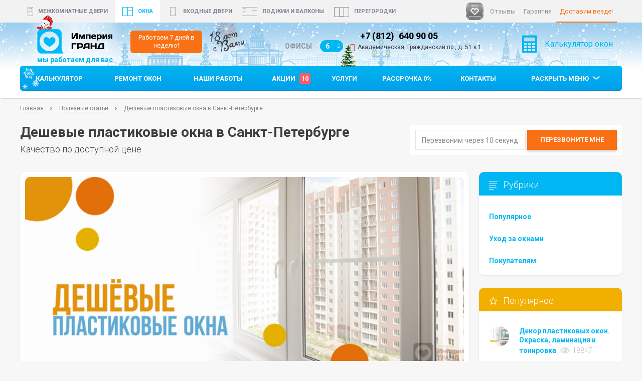

--- FILE ---
content_type: text/html; charset=UTF-8
request_url: https://okna.imgrand.ru/poleznyie-stati/deshevyie-plastikovyie-okna/
body_size: 23351
content:
<!DOCTYPE html>
<html>
  <head>

    <base href="https://okna.imgrand.ru/">
    <meta charset="utf-8">
    <meta http-equiv="X-UA-Compatible" content="IE=edge">
    <meta name="viewport" content="width=device-width, initial-scale=1">
    <meta name="format-detection" content="telephone=no">
    <meta name="color-scheme" content="only light">
    <link href="/favicon.png" type="image/x-icon" rel="shortcut icon" />
    
    <title>
        
            Дешевые пластиковые окна купить в Санкт-Петербурге         | Империя Гранд    </title>
    <!-- 4971 -->
    <meta name="yandex-verification" content="d3aab109352079f6" />
    <meta name="yandex-verification" content="5b6749b98435d0c9" />
    <meta name="yandex-verification" content="3a84c0d5ff0ae913" />
    
                        <meta name="keywords" content="пластиковые окна СПб дешево" />
                
       
        <meta name="description" content="Хотите остеклить квартиру, дом или офис качественными и недорогими пластиковыми окнами? Компания «Империя Гранд» предлагает купить дешево окна известных торговых марок. Низкая цена - результат отсутствия дополнительных наценок на товар. Мы работаем с производителями напрямую, поэтому не нуждаемся в помощи посреднических организаций. Так же на сайте есть калькулятор окон, который позволит точно и быстро рассчитать стоимость со скидкой!">
        <meta property="og:description" content="Хотите остеклить квартиру, дом или офис качественными и недорогими пластиковыми окнами? Компания «Империя Гранд» предлагает купить дешево окна известных торговых марок. Низкая цена - результат отсутствия дополнительных наценок на товар. Мы работаем с производителями напрямую, поэтому не нуждаемся в помощи посреднических организаций. Так же на сайте есть калькулятор окон, который позволит точно и быстро рассчитать стоимость со скидкой!">
        
            <meta property="og:title" content="Дешевые пластиковые окна купить в Санкт-Петербурге | Пластиковые окна Империя Гранд">
        
    <meta property="og:image" content="https://okna.imgrand.ru//assets/images/resources/4971/desh-pl-ok.jpg">
    
    <meta property="og:url" content="https://okna.imgrand.ru/poleznyie-stati/deshevyie-plastikovyie-okna/">
    <meta property="og:type" content="website" />

   <link rel="dns-prefetch" href="//dveri.imgrand.ru">
   <link rel="preconnect" href="//dveri.imgrand.ru">
   <link rel="dns-prefetch" href="//app.comagic.ru">
   <link rel="preconnect" href="//app.comagic.ru">
   
   

   <link rel="dns-prefetch" href="//fonts.googleapis.com">
   <link rel="preconnect" href="//fonts.googleapis.com">


   <link rel="dns-prefetch" href="//chat.imgrand.ru">
   <link rel="preconnect" href="//chat.imgrand.ru">
   <link rel="dns-prefetch" href="//tracker.comagic.ru">
   <link rel="preconnect" href="//tracker.comagic.ru">


   <link rel="dns-prefetch" href="//mc.yandex.ru">
   <link rel="preconnect" href="//mc.yandex.ru">
   <link rel="dns-prefetch" href="//www.google.com">
   <link rel="preconnect" href="//www.google.com">
   <link rel="dns-prefetch" href="//www.google.ca">
   <link rel="preconnect" href="//www.google.ca">

        <link rel="canonical" href="https://okna.imgrand.ru/poleznyie-stati/deshevyie-plastikovyie-okna/"/>

    <!--[if lt IE 9]>
    <script src="/inc/js/html5shiv.js"></script>
    <![endif]-->
    <!--[if lte IE 8]>
    <link rel="stylesheet" href="/inc/css/ie8.css">
    <![endif]-->
    
    
<!--

        /inc/js/jquery.event.move.js,
        /inc/js/jquery.event.swipe.js,
-->

    <link rel="stylesheet" href="/assets/components/minifyx/cache/styles_c2622e70d4.css" type="text/css" />

    
    
    
    <script>
var __cs = __cs || [];
__cs.push(["setCsAccount", "__cvdplpIlgYxbN5G2rmmrr3UqyUBVdB"]);
__cs.push(["setCsHost", "//server.comagic.ru/comagic"]);
</script>
<script async src="//app.comagic.ru/static/cs.min.js"></script>





<!-- Top.Mail.Ru counter WINDOWS -->
<script type="text/javascript">
var _tmr = window._tmr || (window._tmr = []);
_tmr.push({ id: "3528654", type: "pageView", start: (new Date()).getTime() });
(function (d, w, id) {
  if (d.getElementById(id)) return;
  var ts = d.createElement("script"); ts.type = "text/javascript"; ts.async = true; ts.id = id;
  ts.src = "https://top-fwz1.mail.ru/js/code.js";
  var f = function () { var s = d.getElementsByTagName("script")[0]; s.parentNode.insertBefore(ts, s); };
  if (w.opera == "[object Opera]") { d.addEventListener("DOMContentLoaded", f, false); } else { f(); }
})(document, window, "tmr-code");
</script>
<noscript><div><img src="https://top-fwz1.mail.ru/counter?id=3528654;js=na" style="position:absolute;left:-9999px;" alt="Top.Mail.Ru" /></div></noscript>
<!-- /Top.Mail.Ru counter -->



<link rel="stylesheet" href="/assets/components/ms2gallery/css/web/default.css" type="text/css" />
</head>


  <body class="index">
    
 
 

<img class="rassrochka_img" src="/inc/images/rassrochka2.png" alt="Рассрочка"/>


<a class="stick calc" href="kalkulyator-plastikovykh-okon/"><span></span>калькулятор</a>


    <div class="page__outer">
      <header class="header webc_top_calc new_year header_new header_window ">

    <div class="header__mobile-menu hidden visible-xs"><div class="header__nav-open"> <span></span> <span></span> <span></span> </div>
    
    <div class="header__mobile-menu-logo">
        <a href="/" title="Империя Гранд">
            <img src="/inc/images/logo.png" srcset="/inc/images/@2logo.png 2x" alt="Империя Гранд">
        </a>
    </div>
    
    <div class="header__calc move">
            <div class="header__calc-link">
            <a href="kalkulyator-plastikovykh-okon/" title="Калькулятор окон">Калькулятор окон</a>
        </div>
    </div>

    </div>

    <div class="header__top hidden-xs">
      <div class="container">
        <div class="row">
          <div class="wc_header_left">

            <ul class="header__menu-top _top">
              <li class="header__menu-top-item "><a href="https://dveri.imgrand.ru/" class="header__menu-top-link header__menu-top--door-icon">Межкомнатные двери</a></li>
              <li class="header__menu-top-item _active"><a href="https://okna.imgrand.ru/" class="header__menu-top-link header__menu-top--windows-icon">окна</a></li>
              <li class="header__menu-top-item "><a href="https://vhodnyedveri.imgrand.ru/" class="header__menu-top-link header__menu-top--doors-icon">Входные двери</a></li>
              <li class="header__menu-top-item "><a href="https://osteklenie.imgrand.ru/" class="header__menu-top-link header__menu-top--loggia-icon header__menu-top-item-long-icon">Лоджии и балконы</a></li>
              <li class="header__menu-top-item header__menu-top-item-long-icon ">
                  <a href="https://dveri.imgrand.ru/mezhkomnatnye-peregorodki/" class="header__menu-top-link header__menu-top-last-item header__menu-top--peregorod-icon">Перегородки</a>
                </li>
            </ul>
          </div>

          <div class="wc_header_right">
              <div class="im_znak popup_hover" title="По итогам 2017 года мы заняли 3 место среди лучших оконных компаний России"></div>
              
                <ul class="header__menu-right links"><li class="header__menu-right-item header__menu-right-item header__menu-right-first-item ">
    <a href="okna-imperija-grand-otzyvy/" class="header__menu-right-link " >Отзывы </a>
    
</li>

<li class="header__menu-right-item header-small-menu-second-item header__menu-right-item ">
    <a href="garantii-i-sertifikaty-kachestva/" class="header__menu-right-link " >Гарантия </a>
    
</li>

<li class="header__menu-right-item header__menu-right-item  _orange ">
    <a href="uslugi/dostavka-okon-spb/" class="header__menu-right-link " >Доставим везде! </a>
    
</li>

</ul>
            
            
            
            
            
          </div>
        </div>
      </div>
    </div>
    
    <div class="header__body">
        <div class="container">
            
            
            <div class="row" style="position: relative">
                
                
                <div class="col-xs-12 col-sm-3">
                    <div class="header__logo white_gr">
                         <a href="https://okna.imgrand.ru/">
                             <img src="/inc/images/logo-window.png" srcset="/inc/images/@2logo-window.png 2x" alt="Империя Гранд"  class="hover">
                             <img src="/inc/images/logo.png" srcset="/inc/images/@2logo.png 2x" alt="Империя Гранд" class="static">
                         </a>
                    </div>
                    
                    
                    <div class="header_logo_badge visible-lg">Работаем 7 дней в неделю!</div>
                    
                    
                    <div class="with-you">18 лет<br>с Вами</div>
                </div>
                <div class="col-xs-10 col-xs-push-2 col-sm-9 col-sm-push-0">
                    <div class="wc_right">
                        <div class="header__office hf_slider">
    <div class="header__office-number">
        <span>Офисы</span>
        <div class="office-dropdown">
            <div class="office-dropdown__toggle">
                6
                <div class="office-dropdown__trigger">
                    <div class="icon-ig-trigger icon"></div>
                </div>
            </div>
            <div class="office-dropdown__menu">
                <ul class="office-dropdown__list _with_breaks">
                    <li class="_not-office"><div class="offices_callaccept">Мы принимаем заявки до&nbsp;22:30&nbsp;часов 7&nbsp;дней&nbsp;в&nbsp;неделю!</div></li>
                    
<li>
    <a href="#" onclick="callIt(this); return false;" class="office-contact">
        
        <div class="office-contact__title"><div class="header_bold">Офис Академическая</div> <span class="bold-phone-number">+7 (812)<span class="yaphone3">640 90 05 </span></span></div>
                        <div class="office-contact__address"><span style="color: #f03224;" class="icon-ig-metro icon"></span>Академическая, Гражданский пр., д. 51 к.1</div>
    </a>
</li>

<li>
    <a href="#" onclick="callIt(this); return false;" class="office-contact">
        
        <div class="office-contact__title"><div class="header_bold">Офис Большевиков</div> <span class="bold-phone-number">+7 (812)<span class="yaphone1">640 90 23</span></span></div>
                        <div class="office-contact__address"><span style="color: #f6c335;" class="icon-ig-metro icon"></span>Проспект Большевиков, ул. Коллонтай, д. 24, корп.&nbsp;2</div>
    </a>
</li>

<li>
    <a href="#" onclick="callIt(this); return false;" class="office-contact">
        
        <div class="office-contact__title"><div class="header_bold">Офис Купчино</div> <span class="bold-phone-number">+7 (812)<span class="yaphone4">640 90 24</span></span></div>
                        <div class="office-contact__address"><span style="color: #116cad;" class="icon-ig-metro icon"></span>Купчино, Дунайский проспект, д. 31, корпус 1</div>
    </a>
</li>

<li>
    <a href="#" onclick="callIt(this); return false;" class="office-contact">
        
        <div class="office-contact__title"><div class="header_bold">Офис Старая Деревня</div> <span class="bold-phone-number">+7 (812)<span class="comagic1">640 35 99</span></span></div>
                        <div class="office-contact__address"><span style="color: #8647b2;" class="icon-ig-metro icon"></span>Старая Деревня, Мебельная ул., 1Д, ТК «Мебель-сити»</div>
    </a>
</li>

<li>
    <a href="#" onclick="callIt(this); return false;" class="office-contact">
        
        <div class="office-contact__title"><div class="header_bold">Онлайн офис Александра Невского</div> <span class="bold-phone-number">+7 (812)<span class="comagic2">640 90 48 </span></span></div>
        <div class="office-contact__badge"><span>!</span>В этом офисе нет выставочных образцов</div>                <div class="office-contact__address"><span style="color: #f6c335;" class="icon-ig-metro icon"></span>пл.  Александра Невского, ул. Херсонская, 39</div>
    </a>
</li>

<li>
    <a href="#" onclick="callIt(this); return false;" class="office-contact">
        
        <div class="office-contact__title"><div class="header_bold">Мобильный офис Комендантский</div> <span class="bold-phone-number">+7 (812)<span class="yaphone-komenda">640 90 48 </span></span></div>
                <div class="office-contact__badge"><span>!</span>В этом офисе нет выставочных образцов</div>        <div class="office-contact__address"><span style="color: #a63283;" class="icon-ig-metro icon"></span>Комендантский пр-т,  пр. Испытателей, д. 28, корп. 3</div>
    </a>
</li>
                    
                    <li>
                        <a href="tel:+78126404088" class="office-contact">
                            
                            <div class="office-contact__title">
                                <div class="header_bold service-office-header">Отдел сервиса и заботы о клиентах</div>
                                <div class="bold-phone-number">+7 (812)<span class="comagic2">640 40 88 </span></div>
                            </div>
                            <div class="office-contact__badge office-info-bage"><span>!</span>Обращайтесь по всем вопросам доставки и установки ваших изделий</div>
                        </a>
                    </li>
                    <li class="_not-office"><a class="btn" href="ofisy-prodazh-okon-v-sankt-peterburge/">Посмотреть офисы на карте</a></li>
                </ul>
            </div>
        </div>
        <div class="owl-carousel-office owl-carousel_header">
            <div  class="office-contact _central item" >
    
    <div class="office-contact__title"><span class="bold-phone-number">+7 (812) <span class="yaphone3">640 90 05 </span></span></div>
    <div class="office-contact__address hidden-xs"><span style="color: #f03224;" class="icon-ig-metro icon"></span>Академическая, Гражданский пр., д. 51 к.1</div>
</div>
<div  class="office-contact _central item" >
    
    <div class="office-contact__title"><span class="bold-phone-number">+7 (812) <span class="yaphone1">640 90 23</span></span></div>
    <div class="office-contact__address hidden-xs"><span style="color: #f6c335;" class="icon-ig-metro icon"></span>Проспект Большевиков, ул. Коллонтай, д. 24, корп.&nbsp;2</div>
</div>
<div  class="office-contact _central item" >
    
    <div class="office-contact__title"><span class="bold-phone-number">+7 (812) <span class="yaphone4">640 90 24</span></span></div>
    <div class="office-contact__address hidden-xs"><span style="color: #116cad;" class="icon-ig-metro icon"></span>Купчино, Дунайский проспект, д. 31, корпус 1</div>
</div>
<div  class="office-contact _central item" >
    
    <div class="office-contact__title"><span class="bold-phone-number">+7 (812) <span class="comagic1">640 35 99</span></span></div>
    <div class="office-contact__address hidden-xs"><span style="color: #8647b2;" class="icon-ig-metro icon"></span>Старая Деревня, Мебельная ул., 1Д, ТК «Мебель-сити»</div>
</div>
<div  class="office-contact _central item" >
    
    <div class="office-contact__title"><span class="bold-phone-number">+7 (812) <span class="comagic2">640 90 48 </span></span></div>
    <div class="office-contact__address hidden-xs"><span style="color: #f6c335;" class="icon-ig-metro icon"></span>пл.  Александра Невского, ул. Херсонская, 39</div>
</div>
<div  class="office-contact _central item" >
    
    <div class="office-contact__title"><span class="bold-phone-number">+7 (812) <span class="yaphone-komenda">640 90 48 </span></span></div>
    <div class="office-contact__address hidden-xs"><span style="color: #a63283;" class="icon-ig-metro icon"></span>Комендантский пр-т,  пр. Испытателей, д. 28, корп. 3</div>
</div>
        </div>
    </div>
</div>

                            <div class="hidden visible-sm-inline visible-md-inline visible-lg-inline">
                                <div class="header__calc move">
            <div class="header__calc-link">
            <a href="kalkulyator-plastikovykh-okon/" title="Калькулятор окон">Калькулятор окон</a>
        </div>
    </div>
                            </div>
                        </div>
                </div>
            </div>
        </div>
    </div>
    
    <nav class="header__nav">
        <div class="header__nav-close"><span></span><span></span><span></span> <div class="icon-ig-trigger-left icon"></div></div>
        <div class="container">
            <div class="header__menu-big" >
            <ul class="header__menu _main justify">
    <li class="header__menu-item hidden-sm hidden-md hidden-lg">
        <a href="https://dveri.imgrand.ru" class="header__menu-link" title="Межкомнатные двери">
            <img src="/inc/images/mobile-menu-mk.png" alt="Межкомнатные двери" title="Межкомнатные двери" > Межкомнатные двери</a></li>
    <li class="header__menu-item hidden-sm hidden-md hidden-lg"><a href="https://okna.imgrand.ru" class="header__menu-link" title="Пластиковые окна"><img src="/inc/images/mobile-menu-okna.png" alt="Пластиковые окна" title="Пластиковые окна" > Пластиковые окна</a></li>
    <li class="header__menu-item hidden-sm hidden-md hidden-lg"><a href="https://vhodnyedveri.imgrand.ru" class="header__menu-link" title="Входные двери"><img src="/inc/images/mobile-menu-vh.png" alt="Входные двери" title="Входные двери" > Входные двери</a></li>
    <li class="header__menu-item hidden-sm hidden-md hidden-lg"><a href="https://osteklenie.imgrand.ru/" class="header__menu-link" title="Лоджии"><img src="/inc/images/mobile-menu-loggia.png" alt="Лоджии" title="Лоджии" > Лоджии</a></li>
    <li class="header__menu-item hidden-sm hidden-md hidden-lg"><a href="https://dveri.imgrand.ru/mezhkomnatnye-peregorodki/" class="header__menu-link" title="Межкомнатные перегородки"><img src="/img/icons/nav-per-icon-mob.png" alt="Перегородки" title="Перегородки" > Перегородки</a></li>
    
    <li class="header__menu-item b_to_index  hidden-sm hidden-md hidden-lg">
        <a href="https://okna.imgrand.ru/" class="header__menu-link " title="">Главная</a>
    </li>
        
<li class=" header__menu-item first">
    <a href="kalkulyator-plastikovykh-okon/" class="header__menu-link" title="Калькулятор">Калькулятор</a>
    </li>
    
<li class=" header__menu-item">
    <a href="remont-plastikovyih-okon-spb/" class="header__menu-link" title="Ремонт окон">Ремонт окон</a>
    </li>
    
<li class=" header__menu-item">
    <a href="plastikovye-okna-foto-video/" class="header__menu-link" title="Наши работы">Наши работы</a>
    </li>
    
<li class=" header__menu-item">
    <a href="akcii-i-skidki/" class="header__menu-link" title="Акции">Акции <span class="wc_ac_count">10</span></a>
    </li>
    
<li class=" header__menu-item">
    <a href="uslugi/" class="header__menu-link" title="Услуги">Услуги</a>
    </li>
    
<li class=" header__menu-item">
    <a href="uslugi/plastikovye-okna-v-rassrochku-kredit/" class="header__menu-link" title="Рассрочка 0%">Рассрочка 0%</a>
    </li>
    
<li class=" header__menu-item">
    <a href="ofisy-prodazh-okon-v-sankt-peterburge/" class="header__menu-link" title="Контакты">Контакты</a>
    </li>
    
<li class="header__menu-item wc_dropdown"><a href="#" class="header__menu-link hidden-xs">Раскрыть меню</a><ul class="wc_dd_list">
<li class=" header__menu-item">
    <a href="gotovye-plastikovye-okna-pvh/" class="header__menu-link" title="Готовые решения">Готовые решения</a>
    </li>
    
<li class=" header__menu-item">
    <a href="history-of-company-empire-grand/" class="header__menu-link" title="О компании">О компании</a>
    </li>
    
<li class=" header__menu-item">
    <a href="konstrukciya-plastikovogo-okna-pvh/" class="header__menu-link" title="Элементы окна">Элементы окна</a>
    </li>
    
<li class=" header__menu-item">
    <a href="razmery-plastikovyh-okon/" class="header__menu-link" title="Окна по серии дома">Окна по серии дома</a>
    </li>
    
<li class=" header__menu-item">
    <a href="cvetnye-plastikovye-okna/" class="header__menu-link" title="Цветные окна">Цветные окна</a>
    </li>
    
<li class=" header__menu-item active">
    <a href="poleznyie-stati/" class="header__menu-link" title="Полезные статьи">Полезные статьи</a>
    </li>
    
<li class=" header__menu-item">
    <a href="furnitura-dlya-plastikovyix-okon/" class="header__menu-link" title="Фурнитура">Фурнитура</a>
    </li>
    
<li class=" header__menu-item">
    <a href="profil-dlya-plastikovyix-okon/" class="header__menu-link" title="Профиль">Профиль</a>
    </li>
    
<li class=" header__menu-item last">
    <a href="okonnyie-ruchki/" class="header__menu-link last" title="Оконные ручки">Оконные ручки</a>
    </li>
</ul></li>

</ul>      
                
                            </div>
            <div class="header__menu-small">
                <div class="header__logo-small"><a href="/" title="Перейти на главную"><img src="/inc/images/logo-small.png" alt="Логотип"></a></div>
                <div class="header__service">
                        <div class="header__service-item">
    <div class="header__service-calc"><a href="kalkulyator-plastikovykh-okon/">Калькулятор окон </a></div>
</div>
                        
    
                    
                    
                    <div class="header__service-item">
                        <a href="#question" class="wc_spec_phone modal-open"></a>
                    </div>
                    <div class="header__service-item">
                        <a href="#specialist" class="wc_spec_tape modal-open"></a>
                    </div>
                </div>
                
    
            </div>
        </div>
    </nav>
</header>



<style>
    @media (max-width: 575px) {
        .topbanner {
            max-width: none !important;
            padding: 0 !important;
        }
    }
</style>
      <div class="page__main">
        <div class="container">
          
<!-- breadcrumbs-->
<ul class="breadcrumbs " itemscope itemtype="https://schema.org/BreadcrumbList"><li class="breadcrumbs__item" itemprop="itemListElement" itemscope itemtype="https://schema.org/ListItem">
    <a href="/" itemprop="item">
                    <span itemprop="name">Главная</span>
            </a>
    <meta itemprop="position" content="1">
</li> <li class="breadcrumbs__item" itemprop="itemListElement" itemscope itemtype="https://schema.org/ListItem">
    <a href="poleznyie-stati/" itemprop="item">
                    <span itemprop="name">Полезные статьи</span>
            </a>
    <meta itemprop="position" content="2">
</li> <li class="breadcrumbs__item" itemprop="itemListElement" itemscope itemtype="https://schema.org/ListItem">
    <div itemprop="item">
                    <span itemprop="name">Дешевые пластиковые окна в Санкт-Петербурге</span>
            </div>
    <meta itemprop="position" content="3">
</li></ul>
<div class="page__head wc_p_head">
    <div class="wc_head_title">
        
        
                <h1>Дешевые пластиковые окна в Санкт-Петербурге</h1>
        
        
        <div class="page__head-text">Качество по доступной цене</div>
    </div>
    <div class="wc_head_spec_icons hidden-xs _multione">
        <form method="post" class="header-callback-form ajax_form" >
    <input type="hidden" name="goal" value="windowsmulticall" >
    <input type="hidden" name="message-key" value="1768832176" >
    <input type="hidden" name="multiwidget" value="Звонок через мультивиджет" >
    
    <input type="text" name="fullname" placeholder="Ваше имя" class="form-control" id="callback-name-header" >
	<input type="text" name="phone" placeholder="Перезвоним через 10 секунд" class="form-control" id="multionetooltip" title="Введите номер" >
	<button type="submit" class="btn _orange" id="showTTmulti">Перезвоните<span> мне</span></button>

	<input type="hidden" name="af_action" value="3ed2cc6d20890bf2a64bf071ff9c706f" />
</form>    </div>
</div>
<div class="row wc_blog_page">
    <div class="col-md-9">
        <div class="block wc_blog_page_article">
            <div class="page__text-head">
  
  <img src="/assets/images/resources/4971/720x305/desh-pl-ok.jpg" title="Дешевые пластиковые окна в Санкт-Петербурге" alt="Дешевые пластиковые окна в Санкт-Петербурге" width="100%">
</div>
            <p>Хотите остеклить квартиру, дом или офис качественными и недорогими пластиковыми окнами? Компания «Империя Гранд» предлагает купить дешево окна известных торговых марок. Низкая цена - результат отсутствия дополнительных наценок на товар. Мы работаем с производителями напрямую, поэтому не нуждаемся в помощи посреднических организаций. Так же на сайте есть <a href="kalkulyator-plastikovykh-okon/">калькулятор окон</a>, который позволит точно и быстро рассчитать стоимость со скидкой!</p>

<p>    <div class="interesting_block">
        <div>Знаете ли вы?</div>        <div>Профили для окон REHAU начала производить в 1969 году, постепенно завоёвывая международный рынок. В середине 90-х годов окна REHAU были известны во всей Европе, а в 1995 году пришли и в Россию. Сегодня REHAU принадлежит 26 заводов, на которых работает 14 000 человек.</div>
    </div>


</p>

<h2>Окна дешевые СПб – аргументы «ЗА»</h2>

<p>Чем же отличаются дорогие пластиковые окна от дешевых? Материалом и фурнитурой. Чем дороже эти два главных элемента, тем выше стоимость профильных систем. Но означает ли это, что на недорогие окна устанавливается самая дешевая фурнитура, а пластик и вовсе раскрошится в морозную погоду? Нет. Для изготовления бюджетных моделей используется качественное сырье, которые выдерживает любые климатические условия, механические воздействия, не выгорает и не деформируется.</p>

<p>Что действительно влияет на длительность эксплуатации оконной конструкции? Установка. Даже самые дешевые окна пластиковые будут надежно защищать ваш дом или офис от негативных факторов, если монтажная бригада грамотно и профессионально выполнит свою работу. Команда «Империя Гранд» - это &nbsp;опытные специалисты, которые сделают все нужные замеры, демонтируют старые окна и установят новые. Мы строго контролируем процесс монтажа, следим за соблюдением стандартов и норм, чтобы вы наслаждались оконными системами не одно десятилетие. Какие недорогие окна мы предлагаем купить в Санкт-Петербурге?</p>

<p><section class="banner_section wc_okna ready_windows_wrapper">
    <div class="row">
        <h2>Примеры цен на популярные оконные конструкции</h2>
        <div class='col-xs-12'>
            <div class="owl-carousel owl-carousel-wind-calc wc_wide items_container ready_windows">
                <div class="item_banner">
                    <div class="inner_item_banner">
                        <div>
                            
                            <img height="196" width="163" class="top_smoothed_img" alt="Окно" src="/inc/images/windows/window-x1.jpg">
                        </div>
                        <div class="item_banner_content">
                            <span class="item_banner_content_header" >
                                Одностворчатое окно
                            </span>
                            
                            <div class="options">
                                <span class="option">Размер</span> <span class="value">600 х 1400</span>
                                <br/>
                                <span class="option">Цена</span> <span class="value">от 8855 &#8381;</span>
                            </div>
                            
                            <div class="item_banner_content_footer">
                                <span class="type_price">Рассрочка</span>
                                <div class="price_value">
                                    <div class="content">
                                        <span> 1475 &#8381; </span> в месяц
                                    </div>
                                </div>
                                <div class="circle_percent">
                                    0%
                                </div>
                            </div>
                        </div>
                    </div>
                </div>
                <div class="item_banner">
                    <div class="inner_item_banner">
                        <div>
                            
                            <img class="top_smoothed_img" alt="Окно" src="/inc/images/windows/window-x2.jpg">
                        </div>
                        <div class="item_banner_content">
                            <span class="item_banner_content_header" >
                                Двухстворчатое окно
                            </span>
                            
                            <div class="options">
                                <span class="option">Размер</span> <span class="value">1200 х 1400</span>
                                <br/>
                                <span class="option">Цена</span> <span class="value">от 11232 &#8381;</span>
                            </div>
                            
                            <div class="item_banner_content_footer">
                                <span class="type_price">Рассрочка</span>
                                <div class="price_value">
                                    <div class="content">
                                        <span> 1872 &#8381; </span> в месяц
                                    </div>
                                </div>
                                <div class="circle_percent">
                                    0%
                                </div>
                            </div>
                        </div>
                    </div>
                </div>
                <div class="item_banner">
                    <div class="inner_item_banner">
                        <div>
                            
                            <img class="top_smoothed_img" alt="Окно" src="/inc/images/windows/window-x3.jpg">
                        </div>
                        <div class="item_banner_content">
                            <span class="item_banner_content_header" >
                                Трехстворчатое окно
                            </span>
                            
                            <div class="options">
                                <span class="option">Размер</span> <span class="value">1400 х 1600</span>
                                <br/>
                                <span class="option">Цена</span> <span class="value">от 14425 &#8381;</span>
                            </div>
                            
                            <div class="item_banner_content_footer">
                                <span class="type_price">Рассрочка</span>
                                <div class="price_value">
                                    <div class="content">
                                        <span> 2404 &#8381; </span> в месяц
                                    </div>
                                </div>
                                <div class="circle_percent">
                                    0%
                                </div>
                            </div>
                        </div>
                    </div>
                </div>
                <div class="item_banner">
                    <div class="inner_item_banner">
                        <div>
                            
                            <img class="top_smoothed_img" alt="Окно" src="/inc/images/windows/window-b2.jpg">
                        </div>
                        <div class="item_banner_content">
                            <span class="item_banner_content_header" >
                                Балконный блок
                            </span>
                            
                            <div class="options">
                                <span class="option">Размер</span> <span class="value">1350 х 2150</span>
                                <br/>
                                <span class="option">Цена</span> <span class="value">от 16747 &#8381;</span>
                            </div>
                            
                            <div class="item_banner_content_footer">
                                <span class="type_price">Рассрочка</span>
                                <div class="price_value">
                                    <div class="content">
                                        <span> 2791 &#8381; </span> в месяц
                                    </div>
                                </div>
                                <div class="circle_percent">
                                    0%
                                </div>
                            </div>
                        </div>
                    </div>
                </div>
                
            </div>
        </div>
        <div class='attention-text col-xs-12'>
            <p>Цены на сайте указаны в базовой комплектации. Узнать итоговую стоимость вы можете с помощью удобного калькулятора расчета</p>
        </div>
    </div>
</section></p>

<h2>Дешевые пластиковые окна – разнообразие решений для любого здания</h2>

<p>Дом, офис, квартира и т.д. – платформа для выражения своего индивидуального вкуса. Там можно творить, экспериментировать, сочетать и разбавлять. Правильно подобранные окна – основа любого стиля. Если вам нравится классический стиль, тогда ваш выбор – стандартный белый профиль прямоугольной формы. Но если вы – приверженец современных веяний моды, тогда для вас множество интересных фактурных вариантов. Мы готовы предложить окна разных оттенков. Все это – недорого и качественно.</p>

<div class="conv_border"><div class="glass-order conv_block">
	<div class ="row row-form">
		<div class="col-lg-5">
	        Как сэкономить на покупке пластиковых окон?	    </div>
	    <div class="col-lg-7">
		<form class="ajax_form" action="poleznyie-stati/deshevyie-plastikovyie-okna/" method="post" id="complex_form">
		    <input type="hidden" name="goal" value="windowscallme"/>		    		    		    <input type="hidden" name="message-key" value="1768832176" >
			<div class="row">
				<div class="col-sm-6">
					<div class="form-field">
					<input type="text" class="form-work-email-input" name="workemail" placeholder="Ваш email" value="">
						<input type="text" placeholder="Контактный номер" required name="phone" value="" class="form-control">
						<div class="error_phone"></div>
					</div>
				</div>
				<div class="col-sm-6">
					<div class="btn-holder _center">
						<button type="submit" class="btn _orange-bg _padding-big">Узнать</button>
					</div>
				</div>
			</div>
		
	<input type="hidden" name="af_action" value="9d210f3497ac4d13d9d18936bdc69abf" />
</form>
	    </div>
	</div>
</div></div>

<h3>Окна недорогие имеют:</h3>

<ul>
	<li>Однокамерный, двухкамерный профиль, а также энергосберегающий стеклопакет. Такая конструкция защитит помещение от проникновения холодного воздуха и возникновения сквозняков, обеспечит тепло и комфорт в помещении. При желании, окна пластиковые дешевые можно дополнить тонированным стеклом или бронированием.</li>
	<li>Надежную фурнитуру. Ни для кого не секрет, что именно от фурнитуры зависит долговечность всей конструкции. Дешевые модели – не исключение. Они также обладают прочными комплектующими и механизмами.</li>
	<li>Стальной каркас. Чтобы створки и рама недорогих окон не деформировались в результате сильных нагрузок, внутри конструкции расположен металлический каркас, который в несколько раз увеличивает количество циклов открывания и закрывания.</li>
	<li>Мощный стеклопакет. Устали от постоянного шума с улицы? Это перестанет быть проблемой после установки недорогих окон. Даже если рядом расположилась автострада, железная дорога или детская площадка, ваш спокойный сон ничего не потревожит.</li>
</ul>

<p>Хотите узнать&nbsp;<a href="https://okna.imgrand.ru/poleznyie-stati/kak-ne-kupit-poddelku-okon/" target="_blank">как не купить подделку окон?</a></p>

<p><br>
<h2>
	Установка недорогих пластиковых окон</h2>
<div class="slider-converse">
	<div class="inner-slider text-center">
		<ul>
		    <li><a rel="fancybox-thumb" href="/assets/images/resources/4971/img-9818-min.jpg" class="fancybox-thumb"><img src="/assets/images/resources/4971/390x240/img-9818-min.jpg" alt="слайдер"></a></li>
<li><a rel="fancybox-thumb" href="/assets/images/resources/4971/img-9815-min.jpg" class="fancybox-thumb"><img src="/assets/images/resources/4971/390x240/img-9815-min.jpg" alt="слайдер"></a></li>
<li><a rel="fancybox-thumb" href="/assets/images/resources/4971/4-(2).jpg" class="fancybox-thumb"><img src="/assets/images/resources/4971/390x240/4-(2).jpg" alt="слайдер"></a></li>
<li><a rel="fancybox-thumb" href="/assets/images/resources/4971/10-(1).jpg" class="fancybox-thumb"><img src="/assets/images/resources/4971/390x240/10-(1).jpg" alt="слайдер"></a></li>
		</ul>
	    <p>Наше качество и профессионализм в фотографиях.</p>
	</div>
</div><br></p>

<p>Дешевые окна - это экономически выгодное приобретение, позволяющее сохранить семейный бюджет. Они имеют все необходимые сертификаты соответствия и качества, обладают функциональностью, привлекательным дизайном и безопасностью. Можете не сомневаться - конструкции прослужат вам очень долго. &nbsp;</p>

<p>Окна не обязательно должны быть прямоугольной формы. Мы предлагаем квадратные, арочные, эркерные системы, которые помогут воплотить в интерьере любую задумку.</p>

<p><div class="form-block _blue _appeal block less_padding">
    <div class="form-block__title">Как заказать недорогие окна в Санкт-Петербурге?</div>
    <div class="form-block__text">Свяжитесь с нашим менеджером по телефону +7 (812) 640 90 48 или заполните форму заказа онлайн</div>
    <div class="row">
        <div class="col-xs-12">
            
            <form action="poleznyie-stati/deshevyie-plastikovyie-okna/" method="post" class="block _no-indent ajax_form" id="appeal_form">
    <input type="hidden" name="goal" value="windowscallme">            <input type="hidden" name="message-key" value="1768832176" >
    
    <fieldset>
        <div>
            <div class="col-xs-12 col-md-8">
                <div class="row">
                    <div class="col-sm-6">
                        <div class="form-field">
                            <textarea placeholder="Текст сообщения"  name="message" value="" class="form-control"></textarea>
                            <div class="error_message"></div>
                        </div>
                    </div>
                    <div class="col-sm-6">
                        <div class="form-field">
                            <input type="text" placeholder="Ваше полное имя" name="fullname" value="" class="form-control full-name-form-field">
                            <input type="text" placeholder="Ваше имя" required name="name" value="" class="form-control">
                            <div class="error_name"></div>    
                        </div>
                        <div class="form-field">
                            <input type="text" placeholder="Контактный телефон" required name="phone" value="" class="form-control">
                            <div class="error_phone"></div>
                        </div>
                    </div>
                </div>
            </div>
            <div class="col-md-4">
                <div class="btn-holder _center">
                    <button type="submit" class="btn _blue _padding-big">Обратиться</button>
                </div>
            </div>
        </div>
    </fieldset>

	<input type="hidden" name="af_action" value="4cbc43af372e24f232a138476089cb1b" />
</form>
        </div>
    </div>
</div></p>
                
            
            

  <div class="social__item">
    <a onclick="Share.vkontakte('https://okna.imgrand.ru/poleznyie-stati/deshevyie-plastikovyie-okna/', 'Дешевые пластиковые окна в Санкт-Петербурге', 'https://okna.imgrand.ru//inc/images/cap.jpg', 'Хотите остеклить квартиру, дом или офис качественными&#8230;');" class="social__item-icon icon-vkontakte vkontakte" rel="nofollow" ></a>
  </div>
  
  
    <div class="social__item">
    <a onclick="Share.odnoklassniki('https://okna.imgrand.ru/poleznyie-stati/deshevyie-plastikovyie-okna/', 'Дешевые пластиковые окна в Санкт-Петербурге');" class="social__item-icon icon-odnoklassniki odnoklassniki"  rel="nofollow"></a>
  </div>



            <div class="page__text-nav"><div class="row"><div class="col-md-6"><a href="poleznyie-stati/moskitnyie-setki-dlya-plastikovyix-okon/" class="page__text-nav-link prev"><span class="icon-ig-arrow-prev icon"></span><span>Москитные сетки для пластиковых окон</span></a></div><div class="col-md-6"><a href="poleznyie-stati/kak-zamenit-okna-i-ne-razoritsya-5-pravil!/" class="page__text-nav-link next"><span class="icon-ig-arrow-next icon"></span><span>Как заменить окна и не разориться? 5 правил!</span></a></div></div></div>
        </div>
        <div class="row wc_blog_page_conv_blocks" style="display:flex">
            <div class="col-sm-4">
                <div class="block blu flex-block">
                                            <div><span>Преимущества и недостатки пластиковых окон</span></div><div class="mt-auto"><a href="poleznyie-stati/preimushhestva-i-nedostatki-plastikovyix-okon/" class="btn _orange-bg">Подробнее</a></div>
                                    </div>
            </div>
            <div class="col-sm-4"><div class="block flex-block pnk"><div><span>Задать вопрос в чате</span></div><div class="mt-auto"><button class="btn _green-bg lz_open"><img src="/inc/images/icon_chat.png"/></button></div></div></div>
            <div class="col-sm-4"><div class="block flex-block grn"><div><span>Задать вопрос вКонтакте</span></div><div class="mt-auto" id="vk_contact_us"><a href="https://vk.com/imperiya_grand" class="btn block_vk_button"><img src="images/vk_active.png" width="24px" alt=""></a></div></div></div>
        </div>
		<div class="padding_top padding_bottom">
            <div class="banner-zamer">
	<div class="banner-zamer__wrap">

		<div class="banner-zamer__col banner-zamer__col_left">
			<h3 class="banner-zamer__title title-custom">Вызовите бесплатного замерщика!</h3>

			<form method="post" class="banner-zamer__form ajax_form">
			    <input type="hidden" name="goal" value="flow_zamer">
			    <input type="hidden" name="message-key" value="1768832176" >
			    
				<div class="banner-zamer__input-wrap">
					<div class="banner-zamer__input-col banner-zamer__input-col_left">
						<input type="text" class="form-control banner-zamer__input" name="name" placeholder="Ваше имя">
					</div>
					<div class="banner-zamer__input-col banner-zamer__input-col_center">
						<input type="tel" class="form-control banner-zamer__input" name="phone" placeholder="Ваш телефон">
						<input type="text" class="form-work-email-input" name="workemail" placeholder="Ваш email" value="">
					</div>
					<div class="banner-zamer__input-col banner-zamer__input-col_right">
						<input type="submit" class="_orange-bg btn banner-zamer__btn" value="Вызвать замерщика">
						<div class="banner-zamer__btn-desc">Это вас ни к чему не обязывает</div>
					</div>
				</div>
			
	<input type="hidden" name="af_action" value="ccf1ed8305274ed798229d565303160e" />
</form>

			<p class="banner-zamer__desc">* Наш специалист приедет вовремя, снимет все необходимые размеры и подробно ответит на все ваши вопросы и предложит лучшие варианты.</p>
		</div>

		<div class="banner-zamer__col banner-zamer__col_right">
			<img src="/images/banner-zamer/img.png" alt="" class="banner-zamer__img">
		</div>
	</div>
</div>
        </div>
        <h2 class="titleh2 _center">Интересные статьи по теме</h2>
        <div class="row wc_blog_page_random_pages fixheight">
            <div class="col-sm-6">
    <div class="blog-item block">
        <figure>
            <div><a href="poleznyie-stati/preimushhestva-i-nedostatki-plastikovyix-okon/" class="blog-item__title">Преимущества и недостатки пластиковых окон </a></div>
            <img src="/assets/images/resources/4004/720x305/preimush-pl-ok.jpg" alt="Преимущества и недостатки пластиковых окон">
        </figure>
        <div class="blog-item__body">
            <div class="blog-item__description">
                <div class="blog-item__text">Наступает время, когда хочется старые окна заменить на новые, то свой выбор нужно остановить непременно на пластиковых. Они являются широко востребованными среди населения и обладают многими достоинствами в сравнении с другими видами окон.

Качество пластиковых окон имеет огромное значение при остеклении жилых домов и офисов. Оно зависит, в первую&#8230; </div>
                <div class="blog-item__views">
                    <span class="blog-item__views-num">  
                    4649&nbsp;</span><span class="blog-item__views-text">просмотров</span>
                </div>
            </div>
        </div>
        <div class="blog-item__footer">
            
            <span class="blog-item__footer-share">Поделиться:</span>
            

  <div class="social__item">
    <a onclick="Share.vkontakte('https://okna.imgrand.ru/poleznyie-stati/rejting-plastikovyix-okon/', 'Рейтинг пластиковых окон – ведущие бренды 2020', 'https://okna.imgrand.ru//assets/images/resources/4004/720x305/preimush-pl-ok.jpg', 'Все мы хотим купить пластиковые окна только лучших&#8230;');" class="social__item-icon icon-vkontakte vkontakte" rel="nofollow" ></a>
  </div>
  
  
    <div class="social__item">
    <a onclick="Share.odnoklassniki('https://okna.imgrand.ru/poleznyie-stati/rejting-plastikovyix-okon/', 'Рейтинг пластиковых окон – ведущие бренды 2020');" class="social__item-icon icon-odnoklassniki odnoklassniki"  rel="nofollow"></a>
  </div>




        </div>
    </div>
</div>
<div class="col-sm-6">
    <div class="blog-item block">
        <figure>
            <div><a href="poleznyie-stati/zimnie-nepriyatnosti-s-oknami-pvx/" class="blog-item__title">Зимние неприятности с окнами ПВХ </a></div>
            <img src="/assets/images/resources/4000/720x305/.jpg" alt="Зимние неприятности с окнами ПВХ">
        </figure>
        <div class="blog-item__body">
            <div class="blog-item__description">
                <div class="blog-item__text">Какими бы ни были совершенными пластиковые окна, нет ничего вечного и безотказного тем более в наших климатических условиях. Морозы, длящиеся по несколько недель подряд, порой приводят к непредвиденным ситуациям с пластиковыми окнами. Не будем рассказывать о таких явлениях, как конденсат или изморозь на окне - это довольно тяжелые неприятности, которые&#8230; </div>
                <div class="blog-item__views">
                    <span class="blog-item__views-num">  
                    4778&nbsp;</span><span class="blog-item__views-text">просмотров</span>
                </div>
            </div>
        </div>
        <div class="blog-item__footer">
            
            <span class="blog-item__footer-share">Поделиться:</span>
            

  <div class="social__item">
    <a onclick="Share.vkontakte('https://okna.imgrand.ru/poleznyie-stati/rejting-plastikovyix-okon/', 'Рейтинг пластиковых окон – ведущие бренды 2020', 'https://okna.imgrand.ru//assets/images/resources/4000/720x305/.jpg', 'Все мы хотим купить пластиковые окна только лучших&#8230;');" class="social__item-icon icon-vkontakte vkontakte" rel="nofollow" ></a>
  </div>
  
  
    <div class="social__item">
    <a onclick="Share.odnoklassniki('https://okna.imgrand.ru/poleznyie-stati/rejting-plastikovyix-okon/', 'Рейтинг пластиковых окон – ведущие бренды 2020');" class="social__item-icon icon-odnoklassniki odnoklassniki"  rel="nofollow"></a>
  </div>




        </div>
    </div>
</div>



    <div class="calculate-window-block--mob calculate-window-block">
        <img src="../images/logo--white.png">
        <div class="calculate-window-block__title">
            Узнайте точную стоимость Вашего окна
            
            
        </div>
        <a href="kalkulyator-plastikovykh-okon/" class="btn">Калькулятор окон<span class="icon-calculate icon _left"> </span></a>
    </div>
<div class="col-sm-6">
    <div class="blog-item block">
        <figure>
            <div><a href="poleznyie-stati/komfortnyj-mikroklimat-v-kvartire-s-plastikovymi-oknami/" class="blog-item__title">Комфортный микроклимат в квартире с пластиковыми окнами </a></div>
            <img src="/assets/images/resources/4010/720x305/.jpg" alt="Комфортный микроклимат в квартире с пластиковыми окнами">
        </figure>
        <div class="blog-item__body">
            <div class="blog-item__description">
                <div class="blog-item__text"> </div>
                <div class="blog-item__views">
                    <span class="blog-item__views-num">  
                    234&nbsp;</span><span class="blog-item__views-text">просмотра</span>
                </div>
            </div>
        </div>
        <div class="blog-item__footer">
            
            <span class="blog-item__footer-share">Поделиться:</span>
            

  <div class="social__item">
    <a onclick="Share.vkontakte('https://okna.imgrand.ru/poleznyie-stati/rejting-plastikovyix-okon/', 'Рейтинг пластиковых окон – ведущие бренды 2020', 'https://okna.imgrand.ru//assets/images/resources/4010/720x305/.jpg', 'Все мы хотим купить пластиковые окна только лучших&#8230;');" class="social__item-icon icon-vkontakte vkontakte" rel="nofollow" ></a>
  </div>
  
  
    <div class="social__item">
    <a onclick="Share.odnoklassniki('https://okna.imgrand.ru/poleznyie-stati/rejting-plastikovyix-okon/', 'Рейтинг пластиковых окон – ведущие бренды 2020');" class="social__item-icon icon-odnoklassniki odnoklassniki"  rel="nofollow"></a>
  </div>




        </div>
    </div>
</div>
<div class="col-sm-6">
    <div class="blog-item block">
        <figure>
            <div><a href="poleznyie-stati/regulirovka-plastikovyix-okon-v-sankt-peterburge/" class="blog-item__title">Регулировка пластиковых окон в Санкт-Петербурге </a></div>
            <img src="/assets/images/resources/11616/720x305/reg-pl-ok.jpg" alt="Регулировка пластиковых окон в Санкт-Петербурге">
        </figure>
        <div class="blog-item__body">
            <div class="blog-item__description">
                <div class="blog-item__text">Если ваше пластиковое окно неправильно отрегулировано, его функциональность значительно ниже, чем должна быть.

Правильная регулировка  пластиковых окон — залог тишины, тепла и длительного срока службы фурнитуры.

Благодаря правильной настройке пластиковых окон создается нужная герметичность, поддерживается необходимая плотность притвора, обеспечивается&#8230; </div>
                <div class="blog-item__views">
                    <span class="blog-item__views-num">  
                    3981&nbsp;</span><span class="blog-item__views-text">просмотр</span>
                </div>
            </div>
        </div>
        <div class="blog-item__footer">
            
            <span class="blog-item__footer-share">Поделиться:</span>
            

  <div class="social__item">
    <a onclick="Share.vkontakte('https://okna.imgrand.ru/poleznyie-stati/rejting-plastikovyix-okon/', 'Рейтинг пластиковых окон – ведущие бренды 2020', 'https://okna.imgrand.ru//assets/images/resources/11616/720x305/reg-pl-ok.jpg', 'Все мы хотим купить пластиковые окна только лучших&#8230;');" class="social__item-icon icon-vkontakte vkontakte" rel="nofollow" ></a>
  </div>
  
  
    <div class="social__item">
    <a onclick="Share.odnoklassniki('https://okna.imgrand.ru/poleznyie-stati/rejting-plastikovyix-okon/', 'Рейтинг пластиковых окон – ведущие бренды 2020');" class="social__item-icon icon-odnoklassniki odnoklassniki"  rel="nofollow"></a>
  </div>




        </div>
    </div>
</div>
        </div>
    </div>
    <div class="col-md-3">
        <div class="block link-info">       
            <div class="block__head">
                <div class="block__head-wrap">
                <div class="icon-rubric"></div>Рубрики </div>
            </div>
            <div class="block__content"><li class=''><a href='poleznyie-stati/?blog=popular'>Популярное</a></li><li class=''><a href='poleznyie-stati/?blog=Уход за окнами'>Уход за окнами</a></li><li class=''><a href='poleznyie-stati/?blog=Покупателям'>Покупателям</a></li></div>
        </div>
        <div class="block link-info">
                            <div class="block__head block__head--orange">
                                <div class="block__head-wrap">
                                <div class="icon-star"></div>Популярное </div>
                            </div>
                            <div class="block__content">
                                <ul class="link-info__list"><li class="blog_toplist">
    <a href="poleznyie-stati/dekor-plastikovyh-okon-okraska-laminacija-i-tonirovka/" class="link-info__link">
        <img alt="Декор пластиковых окон. Окраска, ламинация и тонировка" title="Декор пластиковых окон. Окраска, ламинация и тонировка" src="/assets/components/phpthumbof/cache/dekor-okon.955b946f0c887c12ce4fe18c1a4169824971.jpg"/>
        <span><span class="margin_after">Декор пластиковых окон. Окраска, ламинация и тонировка</span><span class="blog-item__views"><span class="blog-item__views-num">18847</span></span></span>
    </a>
</li>
<li class="blog_toplist">
    <a href="poleznyie-stati/aljuminievye-ili-plastikovye-okna-delaem-vybor/" class="link-info__link">
        <img alt="Алюминиевые или пластиковые окна - что лучше?" title="Алюминиевые или пластиковые окна - что лучше?" src="/assets/components/phpthumbof/cache/.ac8139b311cce0088dbcb51f540327164971.png"/>
        <span><span class="margin_after">Алюминиевые или пластиковые окна - что лучше?</span><span class="blog-item__views"><span class="blog-item__views-num">17609</span></span></span>
    </a>
</li>
<li class="blog_toplist">
    <a href="poleznyie-stati/kak-podgotovit-kvartiru-k-ustanovke-plastikovyix-okon/" class="link-info__link">
        <img alt="Как подготовить квартиру к установке пластиковых окон" title="Как подготовить квартиру к установке пластиковых окон" src="/assets/components/phpthumbof/cache/.ac8139b311cce0088dbcb51f540327164971.png"/>
        <span><span class="margin_after">Как подготовить квартиру к установке пластиковых окон</span><span class="blog-item__views"><span class="blog-item__views-num">15470</span></span></span>
    </a>
</li>
<li class="blog_toplist">
    <a href="poleznyie-stati/furnitura-chto-neobhodimo-znat/" class="link-info__link">
        <img alt="Фурнитура для пластиковых окон в Санкт-Петербурге" title="Фурнитура для пластиковых окон в Санкт-Петербурге" src="/assets/components/phpthumbof/cache/fur-dlya-ok.955b946f0c887c12ce4fe18c1a4169824971.jpg"/>
        <span><span class="margin_after">Фурнитура для пластиковых окон в Санкт-Петербурге</span><span class="blog-item__views"><span class="blog-item__views-num">13495</span></span></span>
    </a>
</li>
<li class="blog_toplist">
    <a href="poleznyie-stati/deshevyie-plastikovyie-okna/" class="link-info__link">
        <img alt="Дешевые пластиковые окна в Санкт-Петербурге" title="Дешевые пластиковые окна в Санкт-Петербурге" src="/assets/components/phpthumbof/cache/desh-pl-ok.955b946f0c887c12ce4fe18c1a4169824971.jpg"/>
        <span><span class="margin_after">Дешевые пластиковые окна в Санкт-Петербурге</span><span class="blog-item__views"><span class="blog-item__views-num">11984</span></span></span>
    </a>
</li></ul>
                            </div>
                        </div>
        <div class="block link-info">
            <div class="block__head block__head--green">
                <div class="block__head-wrap">
                <div class="icon-star"></div>Последние статьи</div>
            </div>
            <div class="block__content">
                <ul class="link-info__list"><li class="blog_toplist">
    <a href="poleznyie-stati/komfortnyj-mikroklimat-v-kvartire-s-plastikovymi-oknami/" class="link-info__link">
        <img alt="Комфортный микроклимат в квартире с пластиковыми окнами" title="Комфортный микроклимат в квартире с пластиковыми окнами" src="/assets/components/phpthumbof/cache/.ac8139b311cce0088dbcb51f540327164971.png"/>
        <span><span class="margin_after">Комфортный микроклимат в квартире с пластиковыми окнами</span><span class="blog-item__views"><span class="blog-item__views-num">234</span></span></span>
    </a>
</li>
<li class="blog_toplist">
    <a href="poleznyie-stati/rejting-plastikovyix-okon/" class="link-info__link">
        <img alt="Рейтинг пластиковых окон – ведущие бренды 2020" title="Рейтинг пластиковых окон – ведущие бренды 2020" src="/assets/components/phpthumbof/cache/reiting-pl-ok.955b946f0c887c12ce4fe18c1a4169824971.jpg"/>
        <span><span class="margin_after">Рейтинг пластиковых окон – ведущие бренды 2020</span><span class="blog-item__views"><span class="blog-item__views-num">7273</span></span></span>
    </a>
</li>
<li class="blog_toplist">
    <a href="poleznyie-stati/stoit-li-menyat-okna-ot-zastrojshhika-na-normalnyie/" class="link-info__link">
        <img alt="Стоит ли менять окна от застройщика на нормальные?" title="Стоит ли менять окна от застройщика на нормальные?" src="/assets/components/phpthumbof/cache/okna-ot-zastroischika.955b946f0c887c12ce4fe18c1a4169824971.jpg"/>
        <span><span class="margin_after">Стоит ли менять окна от застройщика на нормальные?</span><span class="blog-item__views"><span class="blog-item__views-num">8133</span></span></span>
    </a>
</li>
<li class="blog_toplist">
    <a href="poleznyie-stati/derevyannyie-okna-ili-plastikovyie/" class="link-info__link">
        <img alt="Деревянные окна или пластиковые – какой вариант оптимальнее" title="Деревянные окна или пластиковые – какой вариант оптимальнее" src="/assets/components/phpthumbof/cache/derevyanye-pl-okna.955b946f0c887c12ce4fe18c1a4169824971.jpg"/>
        <span><span class="margin_after">Деревянные окна или пластиковые – какой вариант оптимальнее</span><span class="blog-item__views"><span class="blog-item__views-num">5739</span></span></span>
    </a>
</li>
<li class="blog_toplist">
    <a href="poleznyie-stati/sovetyi-po-ostekleniyu-dach-domov-i-kottedzhej/" class="link-info__link">
        <img alt="Советы по остеклению дач, домов и коттеджей" title="Советы по остеклению дач, домов и коттеджей" src="/assets/components/phpthumbof/cache/sovety-po-ost.955b946f0c887c12ce4fe18c1a4169824971.jpg"/>
        <span><span class="margin_after">Советы по остеклению дач, домов и коттеджей</span><span class="blog-item__views"><span class="blog-item__views-num">4766</span></span></span>
    </a>
</li></ul>
            </div>
        </div>
        <div class="calculate-window-block"><img src="../images/logo--white.png" alt="иконка">
            <div class="calculate-window-block__title">
                Узнайте точную стоимость Вашего окна
                
                
            </div>
            <a href="kalkulyator-plastikovykh-okon/" class="btn">Калькулятор окон<span class="icon-calculate icon _left"> </span></a>
        </div>
            
		
    </div>
</div>
<style>
    .wc_blog_page .wc_blog_page_conv_blocks .block{
    height:100%;
    margin-bottom:0px!important;
    }
    .flex-block{
    display:flex;
    flex-direction:column;
    }
    .mt-auto{
    margin-top:auto;
    }
</style>
        </div>
        <section class="window__advantages">
    <div class="container">
        <h2 class="title-custom">Мы дарим вам купоны на скидку от наших партнеров</h2>
        <div class="blockpromotions__slider">
            <div class="blockpromotions__solutions-slider owl-carousel">
                                                                    
                <div data-src="/images/block-promotions/repair.jpg" class="blockpromotions__solutions-item block owl-lazy">
                    <div class="blockpromotions__solutions-title" style="background-color: #d8569c;">Ремонтные работы</div>
                    <div class="blockpromotions__solutions-discount-amount">Скидка 7%</div>
                </div>
                <div data-src="/images/block-promotions/closet.jpg" class="blockpromotions__solutions-item block owl-lazy">
                    <div class="blockpromotions__solutions-title" style="background-color: #4c79bc;">Шкафы купе</div>
                    <div class="blockpromotions__solutions-discount-amount">Скидка 5%</div>
                </div>
                <div data-src="/images/block-promotions/ceiling.jpg" class="blockpromotions__solutions-item block owl-lazy">
                    <div class="blockpromotions__solutions-title" style="background-color: #e6b70f;">Натяжные потолки</div>
                    <div class="blockpromotions__solutions-discount-amount">Скидка 10%</div>
                </div>
                <div data-src="/images/block-promotions/kitchen.jpg" class="blockpromotions__solutions-item block owl-lazy">
                    <div class="blockpromotions__solutions-title" style="background-color: #73be28;">Кухни</div>
                </div>
            </div>
        </div>
        <br>
                <h2 style="text-align: center">Заказывайте двери или окна и получите все купоны на скидку в подарок!</h2>
        
        <a target="_blank" href="kalkulyator-plastikovykh-okon/" class="btn _orange-bg _btn_blockpromotions">Перейти в калькулятор окон</a>
            </div>
</section>
      </div>
      
      <span style="display: none">4971</span>
<footer class="footer">
    <div class="container">
        <div class="footer__body   ">
            <div class="footer__nav">
            
            <div class="footer__nav-col _small col-lg-3 col-xs-12  ">
                <div class="footer__nav-title jsslideopen ">Наша продукция</div>
                <ul class="footer__nav-list  jsslidecontent">
                    <li class="footer__nav-list-item ">
                        <a href="//dveri.imgrand.ru/">
                            Межкомнатные двери
                        </a>
                    </li>
                    <li class="footer__nav-list-item _active">
                        <a href="//okna.imgrand.ru/">
                            Окна
                        </a>
                    </li>
                    <li class="footer__nav-list-item ">
                        <a href="//vhodnyedveri.imgrand.ru/" >
                            Входные двери
                        </a></li>
                    <li class="footer__nav-list-item ">
                        <a href="//osteklenie.imgrand.ru/" >
                            Лоджии
                        </a>
                    </li>
                </ul>
                
            </div>

            
                <div class="footer__nav-col col-lg-4 col-xs-12  ">
                    <div class="footer__nav-title jsslideopen ">Информация</div>
                    <div class="jsslidecontent">
                    
                    <div  class="footer__nav-list _two-col"><div class="footer__nav-list-item"><a href="plastikovye-okna-foto-video/">Наши работы</a></div><div class="footer__nav-list-item"><a href="gotovye-plastikovye-okna-pvh/">Готовые решения</a></div><div class="footer__nav-list-item"><a href="konstrukciya-plastikovogo-okna-pvh/">Элементы окна</a></div><div class="footer__nav-list-item"><a href="razmery-plastikovyh-okon/">Окна по серии дома</a></div><div class="footer__nav-list-item"><a href="ofisy-prodazh-okon-v-sankt-peterburge/">Контакты</a></div><div class="footer__nav-list-item"><a href="okna-imperija-grand-otzyvy/">Отзывы</a></div><div class="footer__nav-list-item"><a href="history-of-company-empire-grand/">О компании</a></div><div class="footer__nav-list-item"><a href="poleznyie-stati/">Полезные статьи</a></div><div class="footer__nav-list-item"><a href="garantii-i-sertifikaty-kachestva/">Гарантия</a></div><div class="footer__nav-list-item"><a href="sout/">СОУТ</a></div><div class="footer__nav-list-item"><a href="https://imgrand.ru/polzovatelskoe-soglashenie/">Пользовательское соглашение</a></div><div class="footer__nav-list-item"><a href="https://imgrand.ru/rekvizityi-imgrand/">Реквизиты</a></div></div>
                    </div>
                </div>
                
                <div class="footer__nav-col col-lg-5 col-xs-12  contarct_foolte">
                    <div class="footer__nav-title jsslideopen ">Наши офисы</div>
<ul class="footer__nav-list jsslidecontent">
    <li class="footer__nav-list-item _contacts">
    <div style="background-color: #8647b2;" class="dotted"></div>
    
      
    ст.м Старая Деревня
    <span class=" phone">
        +7 (812)
        
        <a class="footer-office comagic1" rel="nofollow" href="tel:+7(812)6403599"> 
            <span>640 35 99</span>
        </a>
    </span>
</li>
<li class="footer__nav-list-item _contacts">
    <div style="background-color: #a63283;" class="dotted"></div>
    
      
    ст.м Комендантский пр-т
    <span class=" phone">
        +7 (812)
        
        <a class="footer-office yaphone-komenda" rel="nofollow" href="tel:+7(812)6409048"> 
            <span>640 90 48 </span>
        </a>
    </span>
</li>
<li class="footer__nav-list-item _contacts">
    <div style="background-color: #f03224;" class="dotted"></div>
    
      
    ст.м Академическая
    <span class=" phone">
        +7 (812)
        
        <a class="footer-office yaphone3" rel="nofollow" href="tel:+7(812)6409005"> 
            <span>640 90 05 </span>
        </a>
    </span>
</li>
<li class="footer__nav-list-item _contacts">
    <div style="background-color: #116cad;" class="dotted"></div>
    
      
    ст.м Купчино
    <span class=" phone">
        +7 (812)
        
        <a class="footer-office yaphone4" rel="nofollow" href="tel:+7(812)6409024"> 
            <span>640 90 24</span>
        </a>
    </span>
</li>
<li class="footer__nav-list-item _contacts">
    <div style="background-color: #f6c335;" class="dotted"></div>
    
      
    ст.м Проспект Большевиков
    <span class=" phone">
        +7 (812)
        
        <a class="footer-office yaphone1" rel="nofollow" href="tel:+7(812)6409023"> 
            <span>640 90 23</span>
        </a>
    </span>
</li>
<li class="footer__nav-list-item _contacts">
    <div style="background-color: #f6c335;" class="dotted"></div>
    
      
    ст.м пл.  Александра Невского
    <span class=" phone">
        +7 (812)
        
        <a class="footer-office comagic2" rel="nofollow" href="tel:+7(812)6409048"> 
            <span>640 90 48 </span>
        </a>
    </span>
</li>
</ul>
                </div>

                <div class="footer__info col-lg-12 col-sm-12 col-xs-12">
                    <div class="row">
                        <div class="col-sm-3">
                            <div class="footer__logo">
                                
                                    <img src="/inc/images/logo-footer.png" class="hover" alt="Дешевые пластиковые окна в Санкт-Петербурге">
                                
                            </div>
                        </div>
                        <div class="col-sm-9">
                            <div class="social">
                                <div class="social__title">Вступайте в наши группы:</div>
                                

    
    <div class="social__item social__item_fixed">
        <a rel="nofollow" href="https://vk.com/imperiya_grand" target="_blank" class="social__item-icon icon-vkontakte" title="ВКонтакте"></a>
        <div class="social__title"><!--ВКонтакте--></div>
    </div>
    
    
    <div class="social__item social__item_fixed">
        <a rel="nofollow" href="https://t.me/imgrandspb" target="_blank" class="social__item-icon icon-telegram" title="Telegram"></a>
        <div class="social__title"><!--Telegram--></div>
    </div>
    
    
    
    <div class="social__item social__item_fixed">
        <a rel="nofollow" href="https://ok.ru/profile/571972849363" target="_blank" class="social__item-icon icon-odnoklassniki" title="Одноклассники"></a>
        <div class="social__title"><!--Одноклассники--></div>
    </div>
    
    
    
                            </div>
                        </div>
                    </div>
                </div>
            </div>
        </div>
        <div class="footer__bottom">
            <div class="row">
                <div class="col-sm-9">
                    <div class="footer__copyright">
                        «Империя Гранд» &copy; 2008-2026 Зарегистрированная торговая марка. Все права защищены. Сайт не является публичной офертой.
                    </div>
                </div>
                <div class="col-sm-3">
                    <div class="footer__pay">
                        <div class="footer__pay-item"><img src="/inc/images/mastercard.gif" alt="mastercard"></div>
                        <div class="footer__pay-item"><img src="/inc/images/visa.gif" alt="VISA"></div>
                        <div class="footer__pay-item"><img src="/inc/images/mir.gif" alt="mir"></div>
                    </div>
                </div>
            </div>
        </div>
    </div>
</footer>

<div id="specialist" class="modal mfp-hide">
    <div class="modal__head">
        
                    <div class="modal__title _center">Бесплатный вызов специалиста</div>
                
        
        
    </div>
    <div class="modal__body">
        <div class="modal__text">Преимущества вызова нашего специалиста на дом:</div>
        <ul class="list">
            <li><strong>Точный замер и окончательная цена с учетом всех возможных нюансов;</strong></li>
            <li><strong>Полная консультация по интересующим вопросам;</strong></li>
            <li><strong>Учёт всех пожеланий клиента;</strong></li>
            <li><strong>Подбор оптимального варианта открывания окон, а также вида остекления;</strong></li>
            <li><strong>Оплата возможна не только наличными, но и с помощью банковской карты.</strong></li>
            <li><strong>Привезет образцы цветов и каталоги на дом;</strong></li>
            <li><strong>Возможность заключить договор на дому.</strong></li>
        </ul>
            
        <form action="poleznyie-stati/deshevyie-plastikovyie-okna/" method="post" class="modal__form ajax_form" id="spec_form" name="subspecialistformone">
    <input type="hidden" name="goal" value="windowszamer">
    <input type="hidden" name="message-key" value="1768832176" >
    <div class="row">
        <div class="col-sm-6">
            <label class="form-label">Ваше имя</label>
        </div>
        <div class="col-sm-6">
            <div class="form-field">
                <input type="text" placeholder="Ваше имя" name="name"  value="" class="form-control" >
                
                <div class="error_name"></div>  
            </div>
        </div>
        <div class="col-sm-6">
            <label class="form-label">Контактный телефон</label>
        </div>
        <div class="col-sm-6">
            <div class="form-field">
                <input type="text" class="form-work-email-input" name="workemail" placeholder="Ваш email" value="">
                <input type="text" placeholder="Контактный телефон" required name="phone" value="" class="form-control" >
                <div class="error_phone"></div>
            </div>
        </div>
        <div class="col-sm-12">
            <div class="btn-holder _center">
                <button type="submit" class="btn _orange-bg _padding-big">Вызвать замерщика</button>
            </div>
        </div>
        
<div class="col-xs-12">
    <div class="wc_agreement_ed">Отправляя заявку вы соглашаетесь на обработку персональных данных в соответствии с <a href="https://imgrand.ru/polzovatelskoe-soglashenie/" target="_blank">условиями</a></div>
</div>
    </div>

	<input type="hidden" name="af_action" value="ef92648cad82e5e875ae7cd18cf6a3fc" />
</form>
    </div>
    <div class="modal__footer"></div>
</div>

<div id="specialist2" class="modal mfp-hide">
    <div class="modal__head">

                    <div class="modal__title _center">Бесплатный вызов специалиста</div>
         

    </div>
    <div class="modal__body">
        <div class="modal__text">Преимущества вызова нашего специалиста на дом:</div>
        <ul class="list">
            <li><strong>Точный замер;</strong></li>
            <li><strong>Полная консультация по интересующим вопросам;</strong></li>
            <li><strong>Учёт всех пожеланий клиента;</strong></li>
            <li><strong>Подбор оптимального варианта открывания окон, а также вида остекления;</strong></li>
            <li><strong>Оплата возможна не только наличными, но и с помощью карты оплаты.</strong></li>
            <li><strong>Привезет образцы цветов и каталоги на дом;</strong></li>
            <li><strong>Заключит договор на дому.</strong></li>
        </ul>
            
        <form action="poleznyie-stati/deshevyie-plastikovyie-okna/" method="post" class="modal__form ajax_form" id="spec_form2" name="subspecialistformtwo">
    <input type="hidden" name="goal" value="windowscallsidebar">
    <input type="hidden" name="message-key" value="1768832176" >
    <div class="row">
        <div class="col-sm-6">
            <label class="form-label">Ваше имя</label>
        </div>
        <div class="col-sm-6">
            <div class="form-field">
                <input type="text" placeholder="Ваше имя" name="name" value="" class="form-control" >
                
                <div class="error_name"></div>  
            </div>
        </div>
        <div class="col-sm-6">
            <label class="form-label">Контактный телефон</label>
        </div>
        <div class="col-sm-6">
            <div class="form-field">
                <input type="text" class="form-work-email-input" name="workemail" placeholder="Ваш email" value="">
                <input type="text" placeholder="Контактный телефон" required name="phone" value="" class="form-control" >
                <div class="error_phone"></div>
            </div>
        </div>
        <div class="col-sm-12">
            <div class="btn-holder _center">
                <button type="submit" class="btn _orange-bg _padding-big">Вызвать специалиста</button>
            </div>
        </div>
        
<div class="col-xs-12">
    <div class="wc_agreement_ed">Отправляя заявку вы соглашаетесь на обработку персональных данных в соответствии с <a href="https://imgrand.ru/polzovatelskoe-soglashenie/" target="_blank">условиями</a></div>
</div>
    </div>

	<input type="hidden" name="af_action" value="172aaee41e8bc107bf90aa9ac204daf4" />
</form>
    </div>
    <div class="modal__footer"></div>
</div>




<div class="custom-panels">
    <div class="wc_call_mob hidden visible-xs">
        <div class="pulse2"></div>
		
		<a id="cm_mobile_call" class="btn comagic2" rel="nofollow" href="tel:+7(812)6409048">Позвонить</a>
	</div>
    <div class="back-top">
        <a href="poleznyie-stati/deshevyie-plastikovyie-okna/" class="btn-action _big _blue">
            <div class="icon-ig-trigger icon"></div>
        </a>
    </div>
    <button class="_green-bg btn custom-panels__chat-btn lz_open">
        <img src="/inc/images/icon_chat.png" alt="иконка">
    </button>
    

<div id="thanksOld" class="modal _small mfp-hide">
    <div id="normal_thanks_second">
    <div class="modal__head">
      <div class="modal__title _center">Спасибо за заявку!</div>
        
    </div>
    <div class="modal__body">
        
        <div class="modal__thanks">
            <div class="modal__thanks-icon">
                <img src="/inc/images/icon-thanks.png" srcset="inc/images/icon-thanks@2.png 2x" alt="Ваше сообщение отправлено">
            </div>
            <div class="modal__text">Ваше сообщение отправлено!</div>
            <div class="modal__subtext">Мы свяжемся с вами в самое ближайшее время.</div>
        </div>
        
    </div>
    <div class="modal__footer">
      <div class="btn-holder _center">
          <a href="poleznyie-stati/deshevyie-plastikovyie-okna/" class="btn _gray _padding-big modal__close mfp-close">Ок</a>
         </div>
         <button title="Close (Esc)" type="button" class="mfp-close"></button>
    </div>
    </div>
    <div id="anketa_thanks" class="hidden">
        <div class="modal__head">
          Опрос! Помогите нам стать лучше :)
        </div>
        <div class="modal__body">
            <div class="anketa_body_header">
                В какой день недели Вам было бы удобнее принять дома замерщика?
            </div>
            <div class="anketa_body_options row">
                <div class="col-xs-4"><span class="anketa_day">ПН</span></div>
                <div class="col-xs-4"><span class="anketa_day">ВТ</span></div>
                <div class="col-xs-4"><span class="anketa_day">СР</span></div>
                <div class="col-xs-3"><span class="anketa_day">ЧТ</span></div>
                <div class="col-xs-3"><span class="anketa_day">ПТ</span></div>
                <div class="col-xs-3"><span class="anketa_day">СБ</span></div>
                <div class="col-xs-3"><span class="anketa_day">ВСК</span></div>
            </div>
        </div>
        <div class="modal__footer">
            <div class="btn-holder _center">
                <a href="poleznyie-stati/deshevyie-plastikovyie-okna/" class="btn _gray _padding-big _inactive" id="anketa_submit">Отправить</a>
            </div>
            <button title="Close (Esc)" type="button" class="mfp-close"></button>
        </div>
    </div>
</div>
<div id="send-error" class="modal _small mfp-hide">
    <div class="modal__head">
      <div class="modal__title _center">Ошибка!</div>
    </div>
    <div class="modal__body">
      <div class="modal__thanks">
        <div class="modal__thanks-icon">
            <img src="/inc/images/icon-thanks.png" srcset="inc/images/icon-thanks@2.png 2x" alt="Произошла ошибка"></div>
        <div class="modal__text">Произошла ошибка при отправке!</div>
        <div class="modal__subtext">Попробуйте еще раз.</div>
      </div>
    </div>
    <div class="modal__footer">
      <div class="btn-holder _center">
          <a href="poleznyie-stati/deshevyie-plastikovyie-okna/" class="btn _gray _padding-big modal__close mfp-close">Ок</a>
          </div>
    </div>
    <button title="Close (Esc)" type="button" class="mfp-close"></button>
</div>
<div id="product_add" class="modal _small mfp-hide">
    <div class="modal__head">
      <div class="modal__title _center">Спасибо!</div>
    </div>
    <div class="modal__body">
      <div class="modal__thanks">
        <div class="modal__thanks-icon">
            <img src="/inc/images/icon-thanks.png"  srcset="inc/images/icon-thanks@2.png 2x" alt="thanks"></div>
        <div class="modal__text">Товар успешно добавлен к расчету!</div>
       
      </div>
    </div>
    <div class="modal__footer">
      <div class="btn-holder _center">
          <a href="poleznyie-stati/deshevyie-plastikovyie-okna/" class="btn _gray _padding-big modal__close mfp-close">Ок</a>
         </div>
         <button title="Close (Esc)" type="button" class="mfp-close"></button>
    </div>
  </div>




<!-- livezilla.net code (PLEASE PLACE IN BODY TAG) -->
<div id="livezilla_tracking" style="display:none"></div>
<script type="text/javascript">
	var script = document.createElement("script");
	script.async = true;
	script.type = "text/javascript";
	var src = "https://chat.imgrand.ru/online/server.php?a=5aae0&rqst=track&output=jcrpt&cf0=<!--replace_me_with_b64url_custom_0-->&hcgs=MQ__&htgs=MQ__&ovlc=IzczYmUyOA__&ovlct=I2ZmZmZmZg__&ovlt=0K8g0L7QvdC70LDQudC9IC0g0L3QsNC,0LjRiNC40YLQtSDQvNC90LUh&ovlto=0J7RgdGC0LDQstGM0YLQtSDRgdCy0L7QuSDQstC-0L,RgNC-0YEu&eca=MQ__&ecw=MzAw&ech=MTIw&ecmb=MTk_&ecfi=NQ__&echm=MQ__&echt=0JXRgdGC0Ywg0LLQvtC,0YDQvtGB0Ys,&echst=0J,QuNGI0LjRgtC1LCDQvNGLINCz0L7RgtC-0LLRiyDQvtGC0LLQtdGC0LjRgtGMIQ__&ecsp=MQ__&nse=" + Math.random();
	setTimeout("script.src=src;document.getElementById('livezilla_tracking').appendChild(script)", 1);</script>
<noscript>
	<img src="https://chat.imgrand.ru/online/server.php?a=5aae0&amp;rqst=track&amp;output=nojcrpt" width="0" height="0" style="visibility:hidden;" alt="">
</noscript>
<!-- http://www.livezilla.net -->
<style>
    #actuality{
            text-transform: uppercase;
    color: white;
    background: rgba(0, 183, 243,.7);
    padding: 10px 20px 10px 20px;
    border-radius: 5px;
    position: absolute;
    z-index: 999;
    text-align:center;
    max-width: 300px;
    right: 300px;
}
    @media (max-width: 999px) and (min-width: 510px){
        #actuality{
        right:250px;
        }
    }
    @media (max-width: 510px){
        #actuality{
        position:relative;
        right:0;
        
        }
    }
    
</style>
    </div>
    


<script>
    var ptpl='22';
    var city_name ="Санкт-Петербург";
    var city_code="+7 (812)";
    var context = "windows";
   var PPconfig;
</script>

<script src="/inc/js/jquery-1.11.2.min.js"></script>

<script src="//maps.google.com/maps/api/js?key=AIzaSyD8DU1We8M4SMeAPnGvoftlTexUQOCEytU" ></script>


<script src="/assets/components/minifyx/cache/scripts_ace9c863f5.min.js"></script><link rel="preconnect" href="https://fonts.gstatic.com">
<link href="https://fonts.googleapis.com/css2?family=Roboto:wght@300;400;500;700&display=swap" rel="stylesheet">

<script>
    $(document).ready(function() {   
        $('.wc_lazy_load').Lazy({
            threshold : 140,
            scrollDirection : 'vertical'
        });    
    });
</script>

<style>
    .blockpromotions__slider_thankpopup {
        /*width: 1000px;*/
        display: block;
        min-height: 240px;
        padding-bottom: 20px;
        /*transform: scale(.75);
        margin-left: -14%;
        margin-top: -6%;
        margin-bottom: -1%;*/
    }
    #thanks {
        max-width: 900px;
    }
    #thanks .modal__thanks {
        max-width: 900px;
    }
    #thanks .modal__body {
        max-width: 900px;
    }
    #thanks span.modal__title_thanks {
        line-height: 30px;
        font-family: Roboto, sans-serif;
        font-size: 23px;
        font-stretch: 100%;
        font-style: normal;
        font-weight: 300;
        text-align: center;
        display: block;
    }
    #thanks .modal__line {
        border-bottom: 1px solid #ffc299;
        width: 70%;
        margin: 50px auto;
    }
    #thanks .modal__thanks .modal__subtext {
        margin-bottom: 40px;
        font-size: 23px;
        font-weight: 300;
    }
    #thanks .modal__thanks .modal__text {
        font-size: 23px;
        font-weight: 300;
        margin-bottom: 8px;
        padding: 0;
    }
    #thanks .btn-ok {
        padding-top: 20px;
        padding-left: 80px;
        padding-right: 80px;
        padding-bottom: 16px;
        border-radius: 38px;
        font-size: medium;
        font-weight: 300;
        border-color: #d8d8d8;
        -webkit-box-shadow: 0 3px 5px rgb(0 0 0 / 4%);
        box-shadow: 0 3px 5px rgb(0 0 0 / 4%);
    }
</style> 
<div id="thanks" class="modal mfp-hide">
    <div id="normal_thanks_second">
    <div class="modal__head">
      <div class="modal__title _center"></div>
        
    </div>
    <div class="modal__body">
        
        
        
        
        <div class="modal__thanks">
            <div class="modal__thanks-icon" style="padding-bottom: 20px;">
                <img src="/inc/images/icon-thanks.png" srcset="inc/images/icon-thanks@2.png 2x" style="width: 70px;" alt="Ваше сообщение отправлено">
            </div>
            <span class="modal__title_thanks">Благодарим за заявку!</span>
            <div class="modal__line"></div>
            <div class="modal__text">Спасибо за то, что выбрали Империю Гранд</div>
            <div class="modal__subtext">Мы дарим вам купоны на скидку от наших партнеров!</div>
            <div class="blockpromotions__slider_thankpopup">
                <div class="blockpromotions__solutions-slider_thankpopup owl-carousel">
                                                                                    <div data-src="/images/block-promotions/repair-opt.jpg" class="blockpromotions__solutions-item block owl-lazy">
                        <div class="blockpromotions__solutions-title" style="background-color: #d8569c;">Ремонтные работы</div>
                        <div class="blockpromotions__solutions-discount-amount">Скидка 7%</div>
                    </div>
                    <div data-src="/images/block-promotions/closet-opt.jpg" class="blockpromotions__solutions-item block owl-lazy">
                        <div class="blockpromotions__solutions-title" style="background-color: #4c79bc;">Шкафы купе</div>
                        <div class="blockpromotions__solutions-discount-amount">Скидка 5%</div>
                    </div>
                    <div data-src="/images/block-promotions/ceiling-opt.jpg" class="blockpromotions__solutions-item block owl-lazy">
                        <div class="blockpromotions__solutions-title" style="background-color: #e6b70f;">Натяжные потолки</div>
                        <div class="blockpromotions__solutions-discount-amount">Скидка 10%</div>
                    </div>
                    <div data-src="/images/block-promotions/kitchen-opt.jpg" class="blockpromotions__solutions-item block owl-lazy">
                        <div class="blockpromotions__solutions-title" style="background-color: #73be28;">Кухни</div>
                        <div class="blockpromotions__solutions-discount-amount">Скидка 7%</div>
                    </div>
                </div>
            </div>
        </div>
        
    </div>
    <div class="modal__footer">
      <div class="btn-holder _center">
          <div class="btn _gray _padding-big btn-ok mfp-close">Ок</div>
          
         </div>
         <button title="Close (Esc)" type="button" class="mfp-close"></button>
    </div>
    </div>
    
</div>





  


    <script>
        var yaCounter = "yaCounter36246705";
    </script>


<!-- Yandex.Metrika counter -->
<script type="text/javascript" >
   (function(m,e,t,r,i,k,a){ m[i]=m[i]||function(){ (m[i].a=m[i].a||[]).push(arguments) };
   m[i].l=1*new Date();
   for (var j = 0; j < document.scripts.length; j++) { if (document.scripts[j].src === r) { return; }}
   k=e.createElement(t),a=e.getElementsByTagName(t)[0],k.async=1,k.src=r,a.parentNode.insertBefore(k,a) })
   (window, document, "script", "https://mc.yandex.ru/metrika/tag.js", "ym");

   ym(36246705, "init", {
        clickmap:true,
        trackLinks:true,
        accurateTrackBounce:true,
        webvisor:true
   });
</script>
<noscript><div><img src="https://mc.yandex.ru/watch/36246705" style="position:absolute; left:-9999px;" alt="" /></div></noscript>
<!-- /Yandex.Metrika counter -->



<script>
    var yaCounter2 = "yaCounter38577945";
</script>



<!-- Yandex.Metrika counter -->
<script type="text/javascript" >
    (function (d, w, c) {
        (w[c] = w[c] || []).push(function() {
            try {
                w.yaCounter38577945 = new Ya.Metrika({
                    id:38577945,
                    clickmap:true,
                    trackLinks:true,
                    accurateTrackBounce:true
                });
            } catch(e) { }
        });

        var n = d.getElementsByTagName("script")[0],
            x = "https://mc.yandex.ru/metrika/watch.js",
            s = d.createElement("script"),
            f = function () { n.parentNode.insertBefore(s, n); };
        for (var i = 0; i < document.scripts.length; i++) {
            if (document.scripts[i].src === x) { return; }
        }
        s.type = "text/javascript";
        s.async = true;
        s.src = x;

        if (w.opera == "[object Opera]") {
            d.addEventListener("DOMContentLoaded", f, false);
        } else { f(); }
    })(document, window, "yandex_metrika_callbacks");
</script>
<noscript><div><img src="https://mc.yandex.ru/watch/38577945" style="position:absolute; left:-9999px;" alt="" /></div></noscript>
<!-- /Yandex.Metrika counter -->





<div class="email_grabber">
    <div class="_main">
        <div class="_main-wrap">
            <span class="_close">✖</span>
            <form action="poleznyie-stati/deshevyie-plastikovyie-okna/" method="post" class="egrabber_form ajax_form">
    <input type="hidden" name="goal" value="coupon_popup" autocomplete="off">
    <input type="text" class="form-control" name="phone" placeholder="Введите ваш телефон" value="" autocomplete="off">
    <input type="text" class="form-work-email-input" name="workemail" placeholder="Введите ваш рабочий email" value="" autocomplete="off">
    <button type="submit" class="btn _orange-bg">ЗАБРАТЬ 1500 рублей!</button>

	<input type="hidden" name="af_action" value="8620eacbdea5d7072509383f28a0efe3" />
</form>
            <section>
        <h2 class="title-custom-coupon">Мы дарим вам купоны на скидку от наших партнеров</h2>
        <div class="blockpromotions__slider_coupon">
            <div class="blockpromotions__solutions-slider_coupon owl-carousel">
                                                                    
                <div data-src="/images/block-promotions/repair-opt.jpg" class="blockpromotions__solutions-item block owl-lazy">
                    <div class="blockpromotions__solutions-title" style="background-color: #d8569c;">Ремонтные работы</div>
                    <div class="blockpromotions__solutions-discount-amount">Скидка 7%</div>
                </div>
                <div data-src="/images/block-promotions/closet-opt.jpg" class="blockpromotions__solutions-item block owl-lazy">
                    <div class="blockpromotions__solutions-title" style="background-color: #4c79bc;">Шкафы купе</div>
                    <div class="blockpromotions__solutions-discount-amount">Скидка 5%</div>
                </div>
                <div data-src="/images/block-promotions/ceiling-opt.jpg" class="blockpromotions__solutions-item block owl-lazy">
                    <div class="blockpromotions__solutions-title" style="background-color: #e6b70f;">Натяжные потолки</div>
                    <div class="blockpromotions__solutions-discount-amount">Скидка 10%</div>
                </div>
                <div data-src="/images/block-promotions/kitchen-opt.jpg" class="blockpromotions__solutions-item block owl-lazy">
                    <div class="blockpromotions__solutions-title" style="background-color: #73be28;">Кухни</div>
                    <div class="blockpromotions__solutions-discount-amount">Скидка 7%</div>
                </div>
            </div>
        </div>
</section>
            <p style="text-align: center; font-size: 75%; width: 100%; margin-bottom: 0">Заказывайте двери или окна и получите все купоны на скидку в подарок!</p>
            
        </div>
    </div>
    <div class="_small">
        <div class="_small-text">Купон<br>1500 руб.</div>
    </div>
    <div class="_fog"></div>
</div>

<style>
        .email_grabber form {
            display: flex;
            width: 440px;
            position: absolute;
            bottom: 305px;
            left: 60px;
        }
        .email_grabber ._main {
            display: none;
            width: 500px;
            padding-bottom: 299px;
            background: url(/images/email-grabber-coupon/piggy-bigs-cutted.jpg) no-repeat top;
            background-size: 100% auto;
            position: fixed;
            left: 50%;
            background-color: #fff;
            top: 50%;
            height: 570px;
            transform: translate(-50%, -50%);
            z-index: 1001;
        }
</style>

<script>
    var grabonclose = true;
    if(getCookie("converted") == 1 || getCookie("popup_send") == 1) {
    	grabonclose = false;
    }
    
    $(function(){

        function createSlider() {
            setTimeout(function(){
                $('.blockpromotions__solutions-slider_coupon').owlCarousel({
                    navClass: ['owl-prev orange icon-ig-trigger-left', 'owl-next orange icon-ig-trigger-right'],
                    dots: false,
                    loop: true,
                    lazyLoad:true,
                    nav: true,
                    navRewind: false,
                    responsive: {
                        0: {
                            items: 1,
                            dots: true,
                            nav: false,
                        },
                        768: {
                            items: 2
                        },
                        1024: {
                            items: 3
                        },
                        1250: {
                            items: 3
                        }
                    },
                });
            }, 1200);        
        }


    	function leaveFromTop(e){
    		if (sessionStorage.getItem('converted') == 1) return false;
    		if(grabonclose && e.clientY < 15 && window.innerWidth >= 1024) {
    			$('body').css('overflow', 'hidden');
    			$(document).find('.email_grabber ._main').fadeIn('slow');
    			$(document).find('.email_grabber ._fog').fadeIn('slow');
    			var d = new Date();
                d.setTime(d.getTime() + 365*24*60*60*1000);
                document.cookie = "popup_send=1; path=/; domain=imgrand.ru; expires=''";
    			grabonclose = false;
    			createSlider();
    		}
    	}

    	$(document).on('mouseleave', leaveFromTop);

    	if(getCookie("popup_send") == 1 && getCookie("converted") != 1){
    		$(document).find('.email_grabber ._small').fadeIn('slow');
    	}

    	$(document).on('click', '.email_grabber ._small', function(){
    		$(this).fadeOut('slow', function() {
    			$('body').css('overflow', 'hidden');
    			$(this).closest('.email_grabber').find('._main').fadeIn('slow');
    			$(this).closest('.email_grabber').find('._fog').fadeIn('slow');
    		});
    		createSlider();
    	});

    	$(document).on('click', '.email_grabber ._close, .email_grabber ._fog', function(){
    		$(this).closest('.email_grabber').find('._main').fadeOut('slow', function() {
    			$('body').css('overflow', '');
    			$(this).closest('.email_grabber').find('._small').fadeIn('slow');
    		});
    		$(this).closest('.email_grabber').find('._fog').fadeOut('slow');
    		createSlider();
    	});
    });
</script>



<script>
    $(function(){    
        $('.bottom_vk').on('click', function(e) {
            if($(e.target).hasClass('_active')) {
                $('.vk_float').hide();
            } else {
                $('.vk_float').show();
                vk_float.expand();
            }
            $(e.target).toggleClass('_active');
        });
        $(document).on('click', '.lz_bottom_open', function() { try { lz_chat_change_state(true, true); return false;} catch(e) { console.log(e); } });

        if($('a.stick.calc').length) {
            var order = getCookie('calcorder');
            if (order) {
                var order = JSON.parse(order);
                num = order.length;
                if (!num) return;
                $('a.stick.calc span').text(num);
                $('a.stick.calc span').show();
                $('a.stick.calc').attr('href', 'kalkulyator-plastikovykh-okon/?url=sticker_calk_selected');
            }
        }
        
    });
</script>

<script>
    $(document).scroll(function() {
        $('header.header_new.new_year .header__logo').addClass('zdown');
    });
</script>

<script>
//модалка заказа
$(".constructor__actions_list ul li").not(".constructor__actions_list ul li._inactive").on("click", function() {
    checked = $(this).hasClass("_checked");
    extra = $(this).hasClass("_extra");
    if(!extra) $(".constructor__actions_list ul li:not(._extra)").removeClass("_checked");
    if(!checked) {
        $(this).addClass("_checked");
    } else {
		$(this).removeClass("_checked");
	}
	text = [];
	$.each($(".constructor__actions_list ul li._checked"), function(i, v) {
		text.push($(v).find("span.wc_c_a_title").text());
	})
	$(".constructor__actions_list").find('input[type=hidden]').val(text.join());
});
$(function(){
    $('.slider-converse .inner-slider > ul').owlCarousel({
        navClass: [ 'owl-prev orange icon-ig-trigger-left', 'owl-next orange icon-ig-trigger-right' ],
        dots: false,
        nav: true,
        loop: true,
        responsive:{
          0:{
            items:1,
            dots: true,
            nav: false,
          },
          320: {
            items: 1
          },
          768:{
            items: 2
          },
          1024:{
            items:3
          }
        }
    });
});
$(function(){
    //agreement checkbox
    $.each($(document).find('[type=submit]'), function(i, v){
        if($(v).closest('form').find('.wc_agreement:not(._checked)').length > 0) {
            $(v).prop('disabled', true);
        }
    });
    $(document).on('click', '.wc_agreement', function(e){
        if(!$(e.target).is('a, a *')) {
            $(e.target).toggleClass('_checked');
            $(e.target).closest('form').find('[type=submit]').prop('disabled', function(i, v) { return !v; });
            return false;
        }
    });
});

</script>
<script>
	$(function() {
    	$(document).on('click', '.lz_open', function() {
    		try {
    			lz_chat_change_state(true, true);
    		} catch (e) {
    			console.log(e);
    		}
    	});
    });
</script>
<script>
    
</script>



<!-- Roistat Counter Start -->
<script>
(function(w, d, s, h, id) {
    w.roistatProjectId = id; w.roistatHost = h;
    var p = d.location.protocol == "https:" ? "https://" : "http://";
    var u = /^.*roistat_visit=[^;]+(.*)?$/.test(d.cookie) ? "/dist/module.js" : "/api/site/1.0/"+id+"/init?referrer="+encodeURIComponent(d.location.href);
    var js = d.createElement(s); js.charset="UTF-8"; js.async = 1; js.src = p+h+u; var js2 = d.getElementsByTagName(s)[0]; js2.parentNode.insertBefore(js, js2);
})(window, document, 'script', 'cloud.roistat.com', 'd5043bd4d4d062cb9d826b5ed97762e9');
</script>
<!-- Roistat Counter End -->

<!-- BEGIN COMAGIC INTEGRATION WITH ROISTAT -->
<script>
(function(){
	var onReady = function(){
		var interval = setInterval(function(){
			if (typeof Comagic !== "undefined" && typeof Comagic.setProperty !== "undefined" && typeof Comagic.hasProperty !== "undefined") {
				Comagic.setProperty("roistat_visit", window.roistat.visit);
				Comagic.hasProperty("roistat_visit", function(resp){
					if (resp === true) {
						clearInterval(interval);
					}
				});
			}
		}, 1000);
	};
	var onRoistatReady = function(){
		window.roistat.registerOnVisitProcessedCallback(function(){
			onReady();
		});
	};
	if (typeof window.roistat !== "undefined") {
		onReady();
	} else {
		if (typeof window.onRoistatModuleLoaded === "undefined") {
			window.onRoistatModuleLoaded = onRoistatReady;
		} else {
			var previousOnRoistatReady = window.onRoistatModuleLoaded;
			window.onRoistatModuleLoaded = function(){
				previousOnRoistatReady();
				onRoistatReady();
			};
		}
	}
})();
</script>
<!-- END COMAGIC INTEGRATION WITH ROISTAT -->

<script>
    $(function(){
        $('.ajax_form').append('<input type="hidden" name="message-key" value="1768832176" >')
    });

</script>




<!-- livezilla.net code (PLEASE PLACE IN BODY TAG) -->
<div id="livezilla_tracking" style="display:none"></div>
<script type="text/javascript">
	var script = document.createElement("script");
	script.async = true;
	script.type = "text/javascript";
	var src = "https://chat.imgrand.ru/online/server.php?a=5aae0&rqst=track&output=jcrpt&cf0=<!--replace_me_with_b64url_custom_0-->&hcgs=MQ__&htgs=MQ__&ovlc=IzczYmUyOA__&ovlct=I2ZmZmZmZg__&ovlt=0K8g0L7QvdC70LDQudC9IC0g0L3QsNC,0LjRiNC40YLQtSDQvNC90LUh&ovlto=0J7RgdGC0LDQstGM0YLQtSDRgdCy0L7QuSDQstC-0L,RgNC-0YEu&eca=MQ__&ecw=MzAw&ech=MTIw&ecmb=MTk_&ecfi=NQ__&echm=MQ__&echt=0JXRgdGC0Ywg0LLQvtC,0YDQvtGB0Ys,&echst=0J,QuNGI0LjRgtC1LCDQvNGLINCz0L7RgtC-0LLRiyDQvtGC0LLQtdGC0LjRgtGMIQ__&ecsp=MQ__&nse=" + Math.random();
	setTimeout("script.src=src;document.getElementById('livezilla_tracking').appendChild(script)", 1);</script>
<noscript>
	<img src="https://chat.imgrand.ru/online/server.php?a=5aae0&amp;rqst=track&amp;output=nojcrpt" width="0" height="0" style="visibility:hidden;" alt="">
</noscript>
<!-- http://www.livezilla.net -->    <script>
        if($('.wc_blog_page_conv_blocks').length) {
    		fixRowHeight(
    			'.wc_blog_page_conv_blocks',
    			'.wc_blog_page_conv_blocks > div',
    			['.wc_blog_page_conv_blocks .block > div > span'],
    			false
    		);
    	}
    </script>
    <script>
        $('.ready_windows').owlCarousel({
        	loop:false,
        	dots:true,
        	nav:false,
        	autoplay:true,
        	autoplayTimeout:3000,
        	autoplayHoverPause:true,
        	navText: false,
        	responsive:{
                0:{
                  items: 1,
                },
                1000:{
                  items: 2
                }
            }
        });
    </script>
    
        <script>
        $(function(){
            $('.blockpromotions__solutions-slider').owlCarousel({
                navClass: ['owl-prev orange icon-ig-trigger-left', 'owl-next orange icon-ig-trigger-right'],
                dots: false,
                loop: true,
                lazyLoad:true,
                nav: true,
                navRewind: false,
                responsive: {
                    0: {
                        items: 1,
                        dots: true,
                        nav: false,
                    },
                    768: {
                        items: 2
                    },
                    1024: {
                        items: 3
                    },
                    1250: {
                        items: 3
                    }
                },
            });
        });
    </script>
    <script src="//vk.com/js/api/openapi.js?136"></script>
    <!-- VK Widget -->
    <div id="vk_contact_us"></div>
    <script >
    VK.Widgets.ContactUs("vk_contact_us", { height: 30 }, -54870340);
    </script>
  <script type="text/javascript">ms2GalleryConfig={"cssUrl":"\/assets\/components\/ms2gallery\/css\/web\/","jsUrl":"\/assets\/components\/ms2gallery\/js\/web\/"};</script>
<script type="text/javascript" src="/assets/components/ms2gallery/js/web/default.js"></script>
<script type="text/javascript" src="/inc/js/ajaxformWithoutError.js?v533"></script>
<script type="text/javascript">AjaxForm.initialize({"assetsUrl":"\/assets\/components\/ajaxform\/","actionUrl":"\/assets\/components\/ajaxform\/action.php","closeMessage":"\u0437\u0430\u043a\u0440\u044b\u0442\u044c \u0432\u0441\u0435","formSelector":"form.ajax_form","pageId":4971});</script>
</body>
</html>

--- FILE ---
content_type: text/javascript; charset=UTF-8
request_url: https://chat.imgrand.ru/online/server.php?a=5aae0&rqst=track&output=jcrpt&cf0=%3C!--replace_me_with_b64url_custom_0--%3E&hcgs=MQ__&htgs=MQ__&ovlc=IzczYmUyOA__&ovlct=I2ZmZmZmZg__&ovlt=0K8g0L7QvdC70LDQudC9IC0g0L3QsNC,0LjRiNC40YLQtSDQvNC90LUh&ovlto=0J7RgdGC0LDQstGM0YLQtSDRgdCy0L7QuSDQstC-0L,RgNC-0YEu&eca=MQ__&ecw=MzAw&ech=MTIw&ecmb=MTk_&ecfi=NQ__&echm=MQ__&echt=0JXRgdGC0Ywg0LLQvtC,0YDQvtGB0Ys,&echst=0J,QuNGI0LjRgtC1LCDQvNGLINCz0L7RgtC-0LLRiyDQvtGC0LLQtdGC0LjRgtGMIQ__&ecsp=MQ__&nse=0.12999169938776478
body_size: 5913
content:
var lz_poll_server = "https://chat.imgrand.ru/online/";
var lz_poll_url = "https://chat.imgrand.ru/online/server.php";
var lz_poll_website = "";
var lz_poll_frequency = 20;
var lz_poll_file_chat = "chat.php";
var lz_window_width = "610";
var lz_window_height = "760";
var lz_area_code = "";
var lz_user_name = "";
var lz_user_email = "";
var lz_user_company = "";
var lz_user_question = "";
var lz_user_phone = "";
var lz_user_customs = new Array('','','','','','','','','','');
var lz_user_language = "";
var lz_user_header = "";
var lz_user_website = "";
var lz_getp_track = "hcgs=MQ__&htgs=MQ__&ovlc=IzczYmUyOA__&ovlct=I2ZmZmZmZg__&ovlt=0K8g0L7QvdC70LDQudC9IC0g0L3QsNC,0LjRiNC40YLQtSDQvNC90LUh&ovlto=0J7RgdGC0LDQstGM0YLQtSDRgdCy0L7QuSDQstC-0L,RgNC-0YEu&eca=MQ__&ecw=MzAw&ech=MTIw&ecmb=MTk_&ecfi=NQ__&echm=MQ__&echt=0JXRgdGC0Ywg0LLQvtC,0YDQvtGB0Ys,&echst=0J,QuNGI0LjRgtC1LCDQvNGLINCz0L7RgtC-0LLRiyDQvtGC0LLQtdGC0LjRgtGMIQ__&ecsp=MQ__";
var lz_getp_chat = "hcgs=MQ__&htgs=MQ__";
var lz_alert_html = '[base64]';
var lz_is_ie = false;
var lz_overlay_chat_available = true;
var lz_overlays_possible = true;
var lz_direct_login = false;
var lz_geo_error_span = 30;
var lz_geo_data_count = 6;
var lz_geo_resolution = null;
var lz_geo_resolution;
var lz_geo_resolution_needed = false;
var lz_user_id = "64c9a2e426";
var lz_browser_id = "628a7cbac4";
var lz_server_id = "127a6";
var lz_geo_url = "https://ssl.livezilla.net/geo/resolute/?aid=1&sid=YjZjOGQ5NmQzMGI4NDFjNQ==&dbp=3";
var lz_mip = "18.222.xxx.xxx";
var lz_oak = '';
var lz_is_mobile = false;



var lz_resources = new Array(false,false,false,false,false,false);
LazyLoad=function(x,h){function r(b,a){var c=h.createElement(b),d;for(d in a)a.hasOwnProperty(d)&&c.setAttribute(d,a[d]);return c}function k(b){var a=i[b],c,d;if(a){c=a.callback;d=a.urls;d.shift();l=0;if(!d.length){c&&c.call(a.context,a.obj);i[b]=null;j[b].length&&m(b)}}}function w(){if(!e){var b=navigator.userAgent;e={async:h.createElement("script").async===true};(e.webkit=/AppleWebKit\//.test(b))||(e.ie=/MSIE/.test(b))||(e.opera=/Opera/.test(b))||(e.gecko=/Gecko\//.test(b))||(e.unknown=true)}}function m(b,
a,c,d,s){var n=function(){k(b)},o=b==="css",f,g,p;w();if(a){a=typeof a==="string"?[a]:a.concat();if(o||e.async||e.gecko||e.opera)j[b].push({urls:a,callback:c,obj:d,context:s});else{f=0;for(g=a.length;f<g;++f)j[b].push({urls:[a[f]],callback:f===g-1?c:null,obj:d,context:s})}}if(!(i[b]||!(p=i[b]=j[b].shift()))){q||(q=h.head||h.getElementsByTagName("head")[0]);a=p.urls;f=0;for(g=a.length;f<g;++f){c=a[f];if(o)c=r("link",{charset:"utf-8","class":"lazyload",href:c,rel:"stylesheet",type:"text/css"});else{c=
r("script",{charset:"utf-8","class":"lazyload",src:c});c.async=false}if(e.ie)c.onreadystatechange=function(){var t=this.readyState;if(t==="loaded"||t==="complete"){this.onreadystatechange=null;n()}};else if(o&&(e.gecko||e.webkit))if(e.webkit){p.urls[f]=c.href;u()}else setTimeout(n,50*g);else c.onload=c.onerror=n;q.appendChild(c)}}}function u(){var b=i.css,a;if(b){for(a=v.length;a&&--a;)if(v[a].href===b.urls[0]){k("css");break}l+=1;if(b)l<200?setTimeout(u,50):k("css")}}var e,q,i={},l=0,j={css:[],js:[]},
v=h.styleSheets;return{css:function(b,a,c,d){m("css",b,a,c,d)},js:function(b,a,c,d){m("js",b,a,c,d)}}}(this,this.document);
var getResJS = "?t=js&1=jscript/jsglobal.min.js&2=jscript/jsbox.min.js&3=jscript/jstrack.min.js";
var getResCSS = "?t=css&1=style.min.css";

if(lz_overlay_chat_available)
{
    getResCSS += "&2=overlays/chat/style.min.css";
    getResJS += "&4=overlays/chat/jscript/jsextern.min.js";
}

LazyLoad.js(lz_poll_server + "resource.php" + getResJS, function () {lz_resources[0]=true;lz_resources[1]=true;lz_resources[2]=true;lz_resources[4]=true;});
LazyLoad.css(lz_poll_server + "resource.php" + getResCSS, function (arg) {}, '');var lz_default_info_text = "Вводите сообщение здесь и нажмите Ввод, чтобы отправить";
var lz_text_connecting_info = "Подключаемся...";
var lz_text_save = "Сохранить";
var lz_text_back = "Назад";
var lz_text_send_message = "Отправить сообщение";
var lz_text_start_chat = "Начать чат";
var lz_text_chat_header = "Спросите ";
var lz_text_ticket_header = "Оставьте сообщение";
var lz_text_please_select = "Пожалуйста, выберите";
var lz_text_chat_information = "Добро пожаловать в нашу техническую поддержку!";
var lz_text_ticket_information = "Пожалуйста, оставьте ваше сообщение и номер телефона. Сотрудники Отдела Заботы перезвонят вам в рабочее время, проконсультируют и ответят на любые вопросы!";
var lz_text_leave_message = "Оставить сообщение";
var lz_force_group_select = false;
var lz_hide_group_chat = true;
var lz_hide_group_ticket = true;
var lz_guest_name = "Гость";
var lz_header_online = "0K8g0L7QvdC70LDQudC9IC0g0L3QsNC/0LjRiNC40YLQtSDQvNC90LUh";
var lz_header_offline = "0J7RgdGC0LDQstGM0YLQtSDRgdCy0L7QuSDQstC+0L/RgNC+0YEu";
var lz_ec_header = "0JXRgdGC0Ywg0LLQvtC,0YDQvtGB0Ys,";
var lz_ec_sub_header = "0J,QuNGI0LjRgtC1LCDQvNGLINCz0L7RgtC-0LLRiyDQvtGC0LLQtdGC0LjRgtGMIQ__";
var lz_ec_o_header = "0JLQvtC,0YDQvtGB0Ys,";
var lz_ec_o_sub_header = "0J,QvtC20LDQu9GD0LnRgdGC0LAsINC-0YHRgtCw0LLRjNGC0LUg0YHQvtC-0LHRidC10L3QuNC1";
var lz_ec_type = 1;
var lz_ec_image = "<!--ec_image-->";
var lz_ec_o_image = "<!--ec_o_image-->";
var lz_mode_change_details = false;
var lz_mode_create_ticket = false;
var lz_mode_chat_login = false;
var lz_mode_ticket_feedback = false;
var lz_color = "#73be28";
var lz_color_darker = "#57901e";
var lz_border_radius = 6;
var lz_tickets_external = false;
var lz_chats_external = false;
var lz_lang_fill_required_fields = "Заполните все поля";
var lz_lang_options = "Настройки";
var lz_post_html = "[base64]";
var lz_add_html = "[base64]";
var lz_tr_api_key = "";
var lz_trans_into = "ru";
var lz_ticket_when_online = false;
var lz_shared_kb_auto_search = true;
var lz_shared_kb_last_search_time = 0;
var lz_monitoring_active = true;

try
{
    var style = document.createElement('style');
    style.type = 'text/css';
    style.innerHTML = '.lz_con_inf{color: #57901e !important;font-weight:bold;}';
    style.innerHTML += '.lz_chat_link{color: #57901e !important;}';
    style.innerHTML += '.lz_chat_file{color: #57901e !important;}';
    document.getElementsByTagName('head')[0].appendChild(style);
}
catch(ex)
{

}

function lz_chat_get_parameters(_ws)
{
    return lz_getp_track;
}

function lz_chat_change_state(_click,_required)
{
	if(!lz_chat_state_expanded && lz_chat_data.CurrentApplication!="chat")
	{
        if(lz_chat_handle_ticket_forward(_click) || lz_chats_external)
            return;
	}
    else if(!lz_chat_state_expanded && lz_chat_data.CurrentApplication=="chat" && lz_chats_external)
    {
        void(window.open(lz_poll_server + 'chat.php?acid=MQ_&' + lz_chat_get_parameters(true),'','width='+lz_window_width+',height='+lz_window_height+',left=100,top=100,resizable=yes,menubar=no,location=no,status=yes,scrollbars=yes'))
        return;
    }
	else if(lz_chat_invite_timer != null)
	{
		clearTimeout(lz_chat_invite_timer);
	}

	if(document.getElementById("lz_chat_invite_id") != null && lz_chat_state_expanded && _click && _required)
		lz_chat_decline_request(document.getElementById("lz_chat_invite_id").value,false,false);
	
	if(!_required && lz_chat_state_expanded)
		return false;

    if(lz_chat_state_expanded)
        document.getElementById('lz_chat_text').blur();

    if(lz_eye_catcher != null && lz_session.ECH != "1" && document.getElementById("lz_overlay_chat") != null)
    {
        document.getElementById("lz_eye_catcher").style.left = document.getElementById("lz_overlay_chat").style.left;
        document.getElementById('lz_overlay_eyecatcher').style.display = (!lz_chat_state_expanded) ? 'none' : '';
    }

	lz_chat_state_expanded = !lz_chat_state_expanded;

    if(!lz_monitoring_active && lz_chat_state_expanded)
    {
        lz_force_monitoring = true;
        lz_tracking_poll_server(1005);
    }

	lz_session.OVLCState = (lz_chat_state_expanded && !lz_is_mobile) ? "1" : "0";

    if(lz_chat_state_expanded)
    {
        lz_chat_set_element_width();
        lz_chat_scoll_down();
    }

    if(lz_is_mobile)
        lz_chat_set_zoom(_click);

	if(_click)
		lz_chat_update_waiting_posts(0);

    if(!lz_is_mobile)
        if(!lz_chat_state_expanded)
        {
            lz_overlay_chat.lz_livebox_div.style.top='auto';
            lz_overlay_chat.lz_livebox_div.style.bottom=lz_overlay_chat.lzibst_margin[3] + "px";
        }
        else
        {
            lz_overlay_chat.lz_livebox_div.style.top=(lz_global_get_window_height()-lz_overlay_chat_height-lz_overlay_chat.lzibst_margin[3])+"px";
            lz_overlay_chat.lz_livebox_div.style.bottom="";
        }

	lz_session.Save();
    lz_chat_update_css();

	document.getElementById("lz_chat_state_change").style.display = (lz_chat_state_expanded) ? "" : "none";
	lz_chat_update_waiting_posts(0,false);
	document.getElementById("lz_chat_waiting_messages").style.display = "none";
}


function lz_chat_change_widget_application(_chat)
{
    if(!_chat && (lz_tickets_external || 0 == 1) && lz_chat_state_expanded)
    {
        lz_chat_change_state(false,true);
    }
    else if(_chat && lz_chats_external && lz_chat_state_expanded)
    {
        lz_chat_change_state(false,true);
    }
}

function lz_chat_handle_ticket_forward(_click)
{
    if(_click && false && 0 == 1)
    {
        void(window.open('http://www.yoursite.domain/yourwebform','','width='+lz_window_width+',height='+lz_window_height+',left=100,top=100,resizable=yes,menubar=no,location=no,status=yes,scrollbars=yes'))
        return true;
    }
    else if(_click && 0 == 1)
    {
        window.location.href = 'http://www.yoursite.domain/yourwebform';
        return true;
    }
    if(_click && lz_tickets_external)
    {
        void(window.open(lz_poll_server + 'chat.php?acid=MQ_&' + lz_chat_get_parameters(true),'','width='+lz_window_width+',height='+lz_window_height+',left=100,top=100,resizable=yes,menubar=no,location=no,status=yes,scrollbars=yes'))
        return true;
    }
    return false;
}

function lz_chat_update_css()
{
    var bRad = (!lz_chat_state_expanded || lz_overlay_chat.lz_livebox_div.style.top>=(lz_global_get_window_height()-lz_overlay_chat_height-lz_overlay_chat.lzibst_margin[3])+"px") ? 0 : lz_border_radius;
    document.getElementById('lz_chat_overlay_icon').style.display = (lz_chat_state_expanded) ? 'none' : '';
    document.getElementById('lz_chat_content').style.display = (!lz_chat_state_expanded) ? 'none' : '';

    document.getElementById("lz_chat_overlay_text").style.cursor = (lz_chat_state_expanded) ? "move" : "pointer";
    document.getElementById("lz_chat_overlay_main").style.cursor = (lz_chat_state_expanded) ? "" : "default";

    lz_overlay_chat.lz_livebox_div.style.height = (lz_chat_fixed_mode) ? "auto" : ((lz_chat_state_expanded) ? Math.max(lz_overlay_chat_height,lz_overlay_chat_height_extended) + "px" : "31px");
    lz_overlay_chat.lz_livebox_div.style.width = (lz_chat_fixed_mode) ? "auto" : lz_overlay_chat_width+"px";
    lz_overlay_chat.lz_livebox_div.style.zIndex = (lz_chat_state_expanded) ? 99999 : 9999;

    document.getElementById("lz_chat_overlay_main").className = (lz_chat_fixed_mode) ? "lz_chat_base notranslate lz_chat_mdc" : "lz_chat_base notranslate";
    document.getElementById('lz_chat_overlay_main').style.borderRadius = (lz_chat_fixed_mode && lz_chat_state_expanded) ? 0 : (lz_border_radius + 'px '+lz_border_radius+'px 0 0');
    lz_overlay_chat.lz_livebox_div.style.borderRadius = (lz_chat_fixed_mode && lz_chat_state_expanded) ? 0 : lz_border_radius+'px '+lz_border_radius+'px '+bRad+'px '+bRad+'px';

    document.getElementById('lz_chat_overlay_options_box').style.height = (Math.min(lz_overlay_chat_height-200,300)) + "px";
    document.getElementById('lz_chat_content').style.bottom = (document.getElementById('lz_chat_apo').style.display=='none' && document.getElementById('lz_chat_apa').innerHTML.length==0) ? '6px' : '20px';

    if(false)
        lz_overlay_chat.lz_livebox_div.style.boxShadow = "0px 0px 0px ";
}

function lz_chat_set_init()
{
	lz_external.Id = "<!--system_id-->";
	lz_chat_detect_sound();
	document.getElementById('lz_chat_overlay_options_sound').checked = lz_sound_available && lz_session.OVLCSound==1;

    lz_change_name = lz_global_base64_url_decode("");
    lz_change_email = lz_global_base64_url_decode("");

    if(lz_session.TransFrom != "")
        lz_chat_set_translation(null,lz_global_base64_encode(lz_session.TransFrom),null);
}




--- FILE ---
content_type: text/javascript; charset=UTF-8
request_url: https://chat.imgrand.ru/online/server.php?a=5aae0&rqst=track&output=jcrpt&cf0=%3C!--replace_me_with_b64url_custom_0--%3E&hcgs=MQ__&htgs=MQ__&ovlc=IzczYmUyOA__&ovlct=I2ZmZmZmZg__&ovlt=0K8g0L7QvdC70LDQudC9IC0g0L3QsNC,0LjRiNC40YLQtSDQvNC90LUh&ovlto=0J7RgdGC0LDQstGM0YLQtSDRgdCy0L7QuSDQstC-0L,RgNC-0YEu&eca=MQ__&ecw=MzAw&ech=MTIw&ecmb=MTk_&ecfi=NQ__&echm=MQ__&echt=0JXRgdGC0Ywg0LLQvtC,0YDQvtGB0Ys,&echst=0J,QuNGI0LjRgtC1LCDQvNGLINCz0L7RgtC-0LLRiyDQvtGC0LLQtdGC0LjRgtGMIQ__&ecsp=MQ__&nse=0.37628677515265974
body_size: 5735
content:
var lz_poll_server = "https://chat.imgrand.ru/online/";
var lz_poll_url = "https://chat.imgrand.ru/online/server.php";
var lz_poll_website = "";
var lz_poll_frequency = 20;
var lz_poll_file_chat = "chat.php";
var lz_window_width = "610";
var lz_window_height = "760";
var lz_area_code = "";
var lz_user_name = "";
var lz_user_email = "";
var lz_user_company = "";
var lz_user_question = "";
var lz_user_phone = "";
var lz_user_customs = new Array('','','','','','','','','','');
var lz_user_language = "";
var lz_user_header = "";
var lz_user_website = "";
var lz_getp_track = "hcgs=MQ__&htgs=MQ__&ovlc=IzczYmUyOA__&ovlct=I2ZmZmZmZg__&ovlt=0K8g0L7QvdC70LDQudC9IC0g0L3QsNC,0LjRiNC40YLQtSDQvNC90LUh&ovlto=0J7RgdGC0LDQstGM0YLQtSDRgdCy0L7QuSDQstC-0L,RgNC-0YEu&eca=MQ__&ecw=MzAw&ech=MTIw&ecmb=MTk_&ecfi=NQ__&echm=MQ__&echt=0JXRgdGC0Ywg0LLQvtC,0YDQvtGB0Ys,&echst=0J,QuNGI0LjRgtC1LCDQvNGLINCz0L7RgtC-0LLRiyDQvtGC0LLQtdGC0LjRgtGMIQ__&ecsp=MQ__";
var lz_getp_chat = "hcgs=MQ__&htgs=MQ__";
var lz_alert_html = '[base64]';
var lz_is_ie = false;
var lz_overlay_chat_available = true;
var lz_overlays_possible = true;
var lz_direct_login = false;
var lz_geo_error_span = 30;
var lz_geo_data_count = 6;
var lz_geo_resolution = null;
var lz_geo_resolution;
var lz_geo_resolution_needed = false;
var lz_user_id = "64c9a2e426";
var lz_browser_id = "4e335aa8d8";
var lz_server_id = "127a6";
var lz_geo_url = "https://ssl.livezilla.net/geo/resolute/?aid=1&sid=YjZjOGQ5NmQzMGI4NDFjNQ==&dbp=3";
var lz_mip = "18.222.xxx.xxx";
var lz_oak = '';
var lz_is_mobile = false;



var lz_resources = new Array(false,false,false,false,false,false);
LazyLoad=function(x,h){function r(b,a){var c=h.createElement(b),d;for(d in a)a.hasOwnProperty(d)&&c.setAttribute(d,a[d]);return c}function k(b){var a=i[b],c,d;if(a){c=a.callback;d=a.urls;d.shift();l=0;if(!d.length){c&&c.call(a.context,a.obj);i[b]=null;j[b].length&&m(b)}}}function w(){if(!e){var b=navigator.userAgent;e={async:h.createElement("script").async===true};(e.webkit=/AppleWebKit\//.test(b))||(e.ie=/MSIE/.test(b))||(e.opera=/Opera/.test(b))||(e.gecko=/Gecko\//.test(b))||(e.unknown=true)}}function m(b,
a,c,d,s){var n=function(){k(b)},o=b==="css",f,g,p;w();if(a){a=typeof a==="string"?[a]:a.concat();if(o||e.async||e.gecko||e.opera)j[b].push({urls:a,callback:c,obj:d,context:s});else{f=0;for(g=a.length;f<g;++f)j[b].push({urls:[a[f]],callback:f===g-1?c:null,obj:d,context:s})}}if(!(i[b]||!(p=i[b]=j[b].shift()))){q||(q=h.head||h.getElementsByTagName("head")[0]);a=p.urls;f=0;for(g=a.length;f<g;++f){c=a[f];if(o)c=r("link",{charset:"utf-8","class":"lazyload",href:c,rel:"stylesheet",type:"text/css"});else{c=
r("script",{charset:"utf-8","class":"lazyload",src:c});c.async=false}if(e.ie)c.onreadystatechange=function(){var t=this.readyState;if(t==="loaded"||t==="complete"){this.onreadystatechange=null;n()}};else if(o&&(e.gecko||e.webkit))if(e.webkit){p.urls[f]=c.href;u()}else setTimeout(n,50*g);else c.onload=c.onerror=n;q.appendChild(c)}}}function u(){var b=i.css,a;if(b){for(a=v.length;a&&--a;)if(v[a].href===b.urls[0]){k("css");break}l+=1;if(b)l<200?setTimeout(u,50):k("css")}}var e,q,i={},l=0,j={css:[],js:[]},
v=h.styleSheets;return{css:function(b,a,c,d){m("css",b,a,c,d)},js:function(b,a,c,d){m("js",b,a,c,d)}}}(this,this.document);
var getResJS = "?t=js&1=jscript/jsglobal.min.js&2=jscript/jsbox.min.js&3=jscript/jstrack.min.js";
var getResCSS = "?t=css&1=style.min.css";

if(lz_overlay_chat_available)
{
    getResCSS += "&2=overlays/chat/style.min.css";
    getResJS += "&4=overlays/chat/jscript/jsextern.min.js";
}

LazyLoad.js(lz_poll_server + "resource.php" + getResJS, function () {lz_resources[0]=true;lz_resources[1]=true;lz_resources[2]=true;lz_resources[4]=true;});
LazyLoad.css(lz_poll_server + "resource.php" + getResCSS, function (arg) {}, '');var lz_default_info_text = "Вводите сообщение здесь и нажмите Ввод, чтобы отправить";
var lz_text_connecting_info = "Подключаемся...";
var lz_text_save = "Сохранить";
var lz_text_back = "Назад";
var lz_text_send_message = "Отправить сообщение";
var lz_text_start_chat = "Начать чат";
var lz_text_chat_header = "Спросите ";
var lz_text_ticket_header = "Оставьте сообщение";
var lz_text_please_select = "Пожалуйста, выберите";
var lz_text_chat_information = "Добро пожаловать в нашу техническую поддержку!";
var lz_text_ticket_information = "Пожалуйста, оставьте ваше сообщение и номер телефона. Сотрудники Отдела Заботы перезвонят вам в рабочее время, проконсультируют и ответят на любые вопросы!";
var lz_text_leave_message = "Оставить сообщение";
var lz_force_group_select = false;
var lz_hide_group_chat = true;
var lz_hide_group_ticket = true;
var lz_guest_name = "Гость";
var lz_header_online = "0K8g0L7QvdC70LDQudC9IC0g0L3QsNC/0LjRiNC40YLQtSDQvNC90LUh";
var lz_header_offline = "0J7RgdGC0LDQstGM0YLQtSDRgdCy0L7QuSDQstC+0L/RgNC+0YEu";
var lz_ec_header = "0JXRgdGC0Ywg0LLQvtC,0YDQvtGB0Ys,";
var lz_ec_sub_header = "0J,QuNGI0LjRgtC1LCDQvNGLINCz0L7RgtC-0LLRiyDQvtGC0LLQtdGC0LjRgtGMIQ__";
var lz_ec_o_header = "0JLQvtC,0YDQvtGB0Ys,";
var lz_ec_o_sub_header = "0J,QvtC20LDQu9GD0LnRgdGC0LAsINC-0YHRgtCw0LLRjNGC0LUg0YHQvtC-0LHRidC10L3QuNC1";
var lz_ec_type = 1;
var lz_ec_image = "<!--ec_image-->";
var lz_ec_o_image = "<!--ec_o_image-->";
var lz_mode_change_details = false;
var lz_mode_create_ticket = false;
var lz_mode_chat_login = false;
var lz_mode_ticket_feedback = false;
var lz_color = "#73be28";
var lz_color_darker = "#57901e";
var lz_border_radius = 6;
var lz_tickets_external = false;
var lz_chats_external = false;
var lz_lang_fill_required_fields = "Заполните все поля";
var lz_lang_options = "Настройки";
var lz_post_html = "[base64]";
var lz_add_html = "[base64]";
var lz_tr_api_key = "";
var lz_trans_into = "ru";
var lz_ticket_when_online = false;
var lz_shared_kb_auto_search = true;
var lz_shared_kb_last_search_time = 0;
var lz_monitoring_active = true;

try
{
    var style = document.createElement('style');
    style.type = 'text/css';
    style.innerHTML = '.lz_con_inf{color: #57901e !important;font-weight:bold;}';
    style.innerHTML += '.lz_chat_link{color: #57901e !important;}';
    style.innerHTML += '.lz_chat_file{color: #57901e !important;}';
    document.getElementsByTagName('head')[0].appendChild(style);
}
catch(ex)
{

}

function lz_chat_get_parameters(_ws)
{
    return lz_getp_track;
}

function lz_chat_change_state(_click,_required)
{
	if(!lz_chat_state_expanded && lz_chat_data.CurrentApplication!="chat")
	{
        if(lz_chat_handle_ticket_forward(_click) || lz_chats_external)
            return;
	}
    else if(!lz_chat_state_expanded && lz_chat_data.CurrentApplication=="chat" && lz_chats_external)
    {
        void(window.open(lz_poll_server + 'chat.php?acid=MQ_&' + lz_chat_get_parameters(true),'','width='+lz_window_width+',height='+lz_window_height+',left=100,top=100,resizable=yes,menubar=no,location=no,status=yes,scrollbars=yes'))
        return;
    }
	else if(lz_chat_invite_timer != null)
	{
		clearTimeout(lz_chat_invite_timer);
	}

	if(document.getElementById("lz_chat_invite_id") != null && lz_chat_state_expanded && _click && _required)
		lz_chat_decline_request(document.getElementById("lz_chat_invite_id").value,false,false);
	
	if(!_required && lz_chat_state_expanded)
		return false;

    if(lz_chat_state_expanded)
        document.getElementById('lz_chat_text').blur();

    if(lz_eye_catcher != null && lz_session.ECH != "1" && document.getElementById("lz_overlay_chat") != null)
    {
        document.getElementById("lz_eye_catcher").style.left = document.getElementById("lz_overlay_chat").style.left;
        document.getElementById('lz_overlay_eyecatcher').style.display = (!lz_chat_state_expanded) ? 'none' : '';
    }

	lz_chat_state_expanded = !lz_chat_state_expanded;

    if(!lz_monitoring_active && lz_chat_state_expanded)
    {
        lz_force_monitoring = true;
        lz_tracking_poll_server(1005);
    }

	lz_session.OVLCState = (lz_chat_state_expanded && !lz_is_mobile) ? "1" : "0";

    if(lz_chat_state_expanded)
    {
        lz_chat_set_element_width();
        lz_chat_scoll_down();
    }

    if(lz_is_mobile)
        lz_chat_set_zoom(_click);

	if(_click)
		lz_chat_update_waiting_posts(0);

    if(!lz_is_mobile)
        if(!lz_chat_state_expanded)
        {
            lz_overlay_chat.lz_livebox_div.style.top='auto';
            lz_overlay_chat.lz_livebox_div.style.bottom=lz_overlay_chat.lzibst_margin[3] + "px";
        }
        else
        {
            lz_overlay_chat.lz_livebox_div.style.top=(lz_global_get_window_height()-lz_overlay_chat_height-lz_overlay_chat.lzibst_margin[3])+"px";
            lz_overlay_chat.lz_livebox_div.style.bottom="";
        }

	lz_session.Save();
    lz_chat_update_css();

	document.getElementById("lz_chat_state_change").style.display = (lz_chat_state_expanded) ? "" : "none";
	lz_chat_update_waiting_posts(0,false);
	document.getElementById("lz_chat_waiting_messages").style.display = "none";
}


function lz_chat_change_widget_application(_chat)
{
    if(!_chat && (lz_tickets_external || 0 == 1) && lz_chat_state_expanded)
    {
        lz_chat_change_state(false,true);
    }
    else if(_chat && lz_chats_external && lz_chat_state_expanded)
    {
        lz_chat_change_state(false,true);
    }
}

function lz_chat_handle_ticket_forward(_click)
{
    if(_click && false && 0 == 1)
    {
        void(window.open('http://www.yoursite.domain/yourwebform','','width='+lz_window_width+',height='+lz_window_height+',left=100,top=100,resizable=yes,menubar=no,location=no,status=yes,scrollbars=yes'))
        return true;
    }
    else if(_click && 0 == 1)
    {
        window.location.href = 'http://www.yoursite.domain/yourwebform';
        return true;
    }
    if(_click && lz_tickets_external)
    {
        void(window.open(lz_poll_server + 'chat.php?acid=MQ_&' + lz_chat_get_parameters(true),'','width='+lz_window_width+',height='+lz_window_height+',left=100,top=100,resizable=yes,menubar=no,location=no,status=yes,scrollbars=yes'))
        return true;
    }
    return false;
}

function lz_chat_update_css()
{
    var bRad = (!lz_chat_state_expanded || lz_overlay_chat.lz_livebox_div.style.top>=(lz_global_get_window_height()-lz_overlay_chat_height-lz_overlay_chat.lzibst_margin[3])+"px") ? 0 : lz_border_radius;
    document.getElementById('lz_chat_overlay_icon').style.display = (lz_chat_state_expanded) ? 'none' : '';
    document.getElementById('lz_chat_content').style.display = (!lz_chat_state_expanded) ? 'none' : '';

    document.getElementById("lz_chat_overlay_text").style.cursor = (lz_chat_state_expanded) ? "move" : "pointer";
    document.getElementById("lz_chat_overlay_main").style.cursor = (lz_chat_state_expanded) ? "" : "default";

    lz_overlay_chat.lz_livebox_div.style.height = (lz_chat_fixed_mode) ? "auto" : ((lz_chat_state_expanded) ? Math.max(lz_overlay_chat_height,lz_overlay_chat_height_extended) + "px" : "31px");
    lz_overlay_chat.lz_livebox_div.style.width = (lz_chat_fixed_mode) ? "auto" : lz_overlay_chat_width+"px";
    lz_overlay_chat.lz_livebox_div.style.zIndex = (lz_chat_state_expanded) ? 99999 : 9999;

    document.getElementById("lz_chat_overlay_main").className = (lz_chat_fixed_mode) ? "lz_chat_base notranslate lz_chat_mdc" : "lz_chat_base notranslate";
    document.getElementById('lz_chat_overlay_main').style.borderRadius = (lz_chat_fixed_mode && lz_chat_state_expanded) ? 0 : (lz_border_radius + 'px '+lz_border_radius+'px 0 0');
    lz_overlay_chat.lz_livebox_div.style.borderRadius = (lz_chat_fixed_mode && lz_chat_state_expanded) ? 0 : lz_border_radius+'px '+lz_border_radius+'px '+bRad+'px '+bRad+'px';

    document.getElementById('lz_chat_overlay_options_box').style.height = (Math.min(lz_overlay_chat_height-200,300)) + "px";
    document.getElementById('lz_chat_content').style.bottom = (document.getElementById('lz_chat_apo').style.display=='none' && document.getElementById('lz_chat_apa').innerHTML.length==0) ? '6px' : '20px';

    if(false)
        lz_overlay_chat.lz_livebox_div.style.boxShadow = "0px 0px 0px ";
}

function lz_chat_set_init()
{
	lz_external.Id = "<!--system_id-->";
	lz_chat_detect_sound();
	document.getElementById('lz_chat_overlay_options_sound').checked = lz_sound_available && lz_session.OVLCSound==1;

    lz_change_name = lz_global_base64_url_decode("");
    lz_change_email = lz_global_base64_url_decode("");

    if(lz_session.TransFrom != "")
        lz_chat_set_translation(null,lz_global_base64_encode(lz_session.TransFrom),null);
}




--- FILE ---
content_type: text/plain; charset=utf-8
request_url: https://okna.imgrand.ru/assets/images/resources/4000/720x305/.jpg
body_size: 87002
content:
���� JFIF  ` `  �� ;CREATOR: gd-jpeg v1.0 (using IJG JPEG v80), quality = 98
�� C �� C�� 1� ��              	
��             ��    �@                  F�b�I.q~�+J��p���&��Pó�V��m1Η��A)��8e��l�u2���,]3�쪍�7�^�ǣ��V�K��»1��j���q��>�7�                  "�`��Y\�&f��ǰ�?,�p�Jbtk}���56Ȭ�+�k�����5�Ͷ�����c8���2T��Em����+��+����p��~�w�                  �`��YT�'ĮR�Yp=��?O[yG�_q����-�57J,�,mkd۫�Q���/=
���vC��P�_�8�c�k�1��a[�s��t�_8U�?K��                  d0�欲q�c7	b����y�,y3��,َ����[���CrE�˨�;Z� ���;�v>,�����v(��<3�����(��5�qZWg�WY]d�����                   �C�kK%	C7�8�=�����ᕃ0����6���lӍ�-7L.�"ɬ�g����6�Vф��a[�t�U�ɗ�&��2��+1��+r��+���X�Z��                  {+�[���BN�|�VW1�<��������k����N�e6�ކ��f�S��s����L��s�Zi������w%�Q�S8�ʲ�l�0�x����*��b�p��>��                   {+�ۚ�FRU�5�y�����58�vu��N~�.���57N.�]��x��v9���櫵�����}��b�o��lPc�8�k[�qָ�[�V��WNr���                   d0�洢Q���~q�<����7(kj�Zԕڋ��GrM�IG�_J���`�'��7��S�Q�35���;^9���y�
�~��X����V�WpF��ʶp��>�y                   +�[����S�j5�[�L���oX���&q���X5s]E�����͵Czg��?f�C��m]�OL�����/Մl�`��ֱ�9��x�[�Ñs��	�\��b�*�ªx�X�                   cj׍�L��J��G�Ee^�|X�K̽��%�oW7:/�-�e7��5�7W�;��Q���!f��qq��]\����(���?vn��8>�eخ'�p;Mo'�u��l�s�\����                   ĶU��ym��5��	GEO�W�<��,Ls�[��gUw���=�}7�j��u�����w3�v�� ��z8�?�9[��oS��t�_��h������kW�]�U�5��ҿ                   �V���O���I�S1ab^i���,^2���V��.��:�������{O?z���/!�f�ٖ)��ʡ��).�U~��C��G�ո��T��
�v]�����u�+���Ư8�V�                   b;*��月��L_��#z�je�,Y
��y<c�W�:��Q�����/�>��t�o��q�y�i���5�x�"��g�[<n9��1o/�b���}(�8��%��9~��P�ʺ�Ve���                  �W8�5o���j��s(�X�gΩJ%��v�'�Gb�m�{���+Cvg��^�������;�-~���h���^1��ľa[5q&�������"\�r׾A��l���L�d�(��5�l�J��                  1�sF�/UY&ʢڧ6Wd�-q̃8�GY����q�ʵ�W>�}�J�����j�D�m�h�+�w��;�3�ޗC6��]��F���]ǧ�����XZ6�2=-��Ng:�2�t���� B�n'�� H����ގx/�]5�5{�|��~����[���J����`>��:�������޻���_tҟ\��/H�S~�zǕo���&�{�u�O�9��GϹצ��!��>���az7v�G�{`      ����f�����o֐Yvc �SI�;�K��J9"�c�W�Zʍ}�K���7X���~��\�]�l��|c�<h�jy\h�>�1��~��s�6� G�~?�,�Zߙ��៫�`nԹKY�����ߠ�^��I˽_�k�}�'�x�f�ް|��>��ê?7}�ޅ�u�<ϼ�������	�1�O�����>�#�}�﫳�ߡ<�2})��~u���Y�����'E�#ܡ��{WV��(�L�����ϡ�     �l��vQ}��\�{����á��8��q�36�x�V��5�uWC��W��'��-e�8�>֮�=C��/�����aN��Ƨ����S��x����b�k���Q�h/�0Ӎ��J�(����� jO�y��[b�ڹ;����O�����4��Y��T�m�+Y���/���|�����'��{����c�a}��B<7�.��<������'Ҝ��G�^��W���?�:C�~����#�4}        f��{n���/���u��^��
�}��W��N������;t�U���k�A��od:�x�	��&��x\%���7s��p�����8y7%�f��$�~/ǜ��%�zg_��Ds���P���ox ���Bx�t^�=#�h��x��X��7�Ľ�Y����s��?+��7�o.��h�C�� ����Gϳ~����W�:�Z>d�S��H��:�g��˨�G���#��u�������'�K�v      0���[gVE\�l�g
Hf͌�"�6�y߫c3_��~�r�f1U�5�_S���q\ޗi��g�T�h�f�y���hr����hȲջf�3��Ē�aAmr���i�lk��t�4}.o�]{�F�w�~/��M��R�o��|/���/�w�����Y����6�і+�}v#�q}L���a}��H�9ں��=�����O�9G�����-��?I��\�#��p/u�Q����>7��/���      a�+Н�K�'!*sMr�X2��{18WF�ֻ6�zw�X�^�gh�~w�\Κp����cb9n�I�r#�U�64��f���1��غ��#�;1�f/<ck1sĳ�!�e��E,s�15��0v �zG�H�7�;Z�v������������w|���o�>��ޅ�s�M�:��9���0u�L���a}��B<7�.��<������'ҜI��佭�_G�}s�^�����u�揤       Y^�n�zq+�[�Cj����󕱏�C�bo;��V๬���Er����M]���֋�F3��[��z{:C����������)�ql�m8Y��v2Fc���}~�)��68�n�|8��K����~^}��U�l�3��T���?����R���;��zAۏ0��S})�F<ܴ��|���8��/�>}�G��e�Wg��BxZ>d�S�_���?����]��^����a���Ϟ�z�ښq<�      ����wWѕՋ�q�����	�qb�a\c��ߨ�{�0=�#m��D�f޶���
�!��t5�Wg�lY��w��*�'ΫebĢ��{	��'��2��\l�1H������v�}�_X��a���'�{�h�}���M����ڜ��;�����������c�\� ��菅{7=��:{��\���7�������Ϳ~������g���O�_}�����W�M�_-�h� �y�[y�ޛ�o���      Y^�֪�d\����ǡ��6(Y��_�Qj�t�{����NF�����v>�w��aZ[Q�X�v�6S�[���_b�SE�<��TN��A<z#*���e�p������ m� ���m����2`?_�~e��&��?2���/�?���      ;+�ۚ�9FG�kSӜS#��!|o)��Gz�jn��<�-g������<��9��mk�Z-�]V���e�h��󻫶Wdz��=X͊9��2m�T3��'����}]���#}O9�u�I�tLң��s�3HM�9�t����d�N���|7P��}�a��ԙ�      [+�ۚ�F���8�a��Qf�,�ߥ�Y�lxF� �ڈ΋vƧ���2�E� ������˩��S�o��\쐝��ɭ��X���!�؉W;&3�/���s��X]�� |�>b���8x�|φ��W��3��s�GoC\��jYв�h1�ㅧ8���?      	ex_sZ�(�2�#t=Y�aQ�>���_?�j����O%���1��T���ոG>�$��4�r�!���jY�F�=����U�29��a-�N3�v���vb�����}fv��\I�g~,&_1���F�湟@'��#�G7�Գ�f̜x;\|�@�(3�       vCn�HK��p�*��ls��8���9+�Y�;��\E�8��?e�3�"�w�J����sf�8ګ��X�Br�a"�q6��!�͏��ǔۇ�1,B�ul>��W ��:0i��'k�=�&_:�bS����f��qH���V��\dR8KH������!�?      ex7wV��^�l��A�N*U�5gכ�v����x>[8Nj���oĕs�gݭ���[^��+�q2�����>q��)�G	Kn�K8�K8m���P����s�4���g�q f2a09�Oy�^��Y�9`-��Ȧ3��H���h7����F)3������      !�7u<�],�����������k47pg����}�����q���_v߿�`�6ߕ�q��i��]��}�u�K���X��j����-E�k�����6x�Wd[D��l�8�]ݣ� i��C���{K����[澏���)����4%v�'�sd�|ԿN�m��OFտF�����TW��m��g��ܢ\��~��;��<f��1��������GYܟ)�       1��j!��Ubh��e��r�r�����{6��cfR����G�-�����Y��}h�%VBQ�{���k*��V�NYmw�#�G)��u�BuC#(�3G,aK�]���w�~ �`t �����������̇Gwq<��1�=�j�y��yO�s���;�6�ɯ��n��-��Nֵ�k[�N�ֿ���ŝ��Ź.;U}#ν��z�]� p�֑z���'��C�/��      ��Qƭ�>	Mc<�T����)���BV:燣:�=�ïm�DR��lc�����-����c���Q��力�e3���C��֭���8�J	C#,&��(�]��u�n(�R}�P=K�m�����i�y�Q�r��m�ǿx7��_?�ߟ��˽/�A�.����1/g�x��:���Ә��u�;jӿT��^μK��{��Ӽw���������g�}�      f�\��K S(�����ׅ;4�s��<]�X�9h�~�V��6׳lX��Ft�̲p�bZ�M��g[�	}�]�Uy`�ܥ��+�q5��K�1�c�p��\����^(�Ru\���|�ճ��ޟ斍�y����g�C�N/W}�.Z������#_��K���L��WK=o�ww�=gt|�ձgd�vէ~�����q<��"���>�仵�^���-�      k�h�^��C�9������]�����m29«��g�3��gН� �����i����Un�ܫm3;+�o�Ǻ2�UmD��eM��3�1��,s�X�[T/2���@�g3����{���џ=l�z�᳷L����7�`>��o�{�+���[{� B�i�x�?���Wk|��s'T�Po�����=
ӳ�席���1�NѪ~��=2���@      ּC�8Ӹ�話�Mv�*�-:�ٍ�0��T����B{d2����w�6G���7�ǩ�E8��{���pFY�m5�A,G�<�u3�v��|,�ŋ(d��!B����@                  د��ի����ݏ�����V+\�V�8��m���d�8�*�m���q���.8�׾]��ڠ5[��jΖ����7�؆\��x^�W�,��bV�!��e��                  Z��:��m�j�R�,�s��3!��c�>�jOZv��Q}����r�y���.Z����0J��6�録��i���_�����b�G_��LsEd-�&��RǓ?h<�                   ��<&�QU9]���VBأ#�MM�X��BQ�NU�����=ve�a�[�^e��Q���l[��8�_c-�_���q���R�Bu���hؐmk�k�h��2��vk#�l�t^G�?c��                  �*�5Ռ���VՐ��!�T��yJ8�D!��vDj�;	Ī�F�C����
�fwB�,j���x�쇩�|����Q�-M��c�v���Y�ƺ�ˮ�*���ut)���.�دf�                   ���T����d���\���(؁W^(�#Y��5ۏh؄���G%N���D����=�y(�u4o��/�f�`�m��%���RneW�!d���Y�8�q�aQT��� 9       6!2"157 #34@P$8%&'0A��  ��tܑ�,"S�3�?h�8cߍÇ�&��Ca�K�\��d�<� aC 06� �p�|.0��P��,_(n>I�y�����2�?����ާ�|�ǮC���2n�gzD���6m�6���Լc�샆֬n�����p�\.��?�6�%�Oĳ� ��|<�^�����Y 5]��5ǮC�ن1n%0�)�Ī�g�Aَe�����T��NE#�~�����a������/RxO�? ���a~�=+��Z�� �֯���IC<b/>�R�'.��EeBLG���8���3v�U��#�����ap0?��|��%�O�'���&>��ǅnܸ�˵��ǮC��0\F�ʪ�,�G�1[IG�&<AB
����!�,\.�K�����������6	�W-~u[w����&ަݹcu�_qiRҕ��T���;e�' �~����O�Sp�����`ic�C_�>��>�<�φ/�K�|�ؾU�8��k��~��<�=U����&D�@X� ��%Z��H�`��2�"A�a^�w$`.������򆸇���z@G���R�(���;��� �M�[����{�@yS�c����v������B8�.qv�)e[�A����	�D>�%4+�Ը\�,��b���LyQnoq��H�H�"���"�ݤ�q��s��z�<c�_�_���`�.� Kf, T�G�D��󈮣����h�J��H�̻�!�q%�<�6�) �PpA����p?�������o���?�n`�X9\�D\{�u���'�9L����'��x���U�n� Y�ōa8�3�� ��iEV�#8�{\���,��ǧ�&@rU�:J20�F��b'�Y򝊠��������<+Q*��-̺��@p�O8�qu8�%8"����{��sf�7	�׹~�oS�ׂd���ՠ���ϫoGΕ���B���§m#2�/�HEE-ݻD����D�{hX����Q.����b�<��{�;�����#�=�#��s�dGm��3�%r���������;s��54&j�t��
�-�?�gC`��8H	1ɸ�a�Ě��X���,�8�����p0?����]	E7��<�� ��܋v�]vd�(D�p���������x��y�܇�u=]��H��6�����zE�W���?��2�9*JE� ��)d����x�嚨�I쉀�m��#woP0	������<*��ǘ�p�cS{���� �`�R\�1�>����� �2\>�ܿEOU)���l�d0�t�����"Fķ�$��w
#]:ȳt�����>9' �W��K��?��&x��d.���j��9���~xQ���	"��W����%���?�{�#y�._���ZE�䌳���.�5)t,іhx�4#v.�1HU�qǞxbd��4��,�n�9yq�aG�G9㑮��p���=Z��ݖ�����U5��gvCe�$���}��6[VO�:Z��/p��;2�V�� �|`�1��iJs?����~B�U�m�t-�WZem�;6�%T��v��V�}�{]���ݶnϗ-�b���{����Sa�j?�}�?���k=�e��?�yZ�����!�������|C�G�,TR� �B}S�{��A��sZ�^�>0��>�rUC,��r�����	����,�V�M��ʜ�ls�qQzC�R>���<�72�%IQH��C�Ɂ��w���#X�[]%��������5"n[â4�_�&��9�>G�z�5��I��9��L����{ˢh�c��\u��p�묣��>���Skzc;����WN���xU9��1���?�cp,�0�����y"��pnW�F�!���nC�2�Kr6al��Al|@(x��*sKZ+���#������1 \���1f9�&V�t 
�n\y,OH��\�d��~��Ow�ך��U�A�ZY#-f���� }��Y�>G�z�fb�v�y�i�ߊ�I����@�N���'��&��;o�u�\��T�Ͼ�����?��S���9��G�Pܩ��)Ʊ#!=��]EH��O�Mp�(l#�n����h5dg,n&�~l@8d����<�E!�!d�RW���h䌢�MSs����u䫐�(�z	�r���1�Q�ؘ��0?ɼ�����yˢz^���{���ϵob'�>G�z��.}o���3��y(�zbu�/hH��.;VJ�G���:�w|ϴ-���ˀ���ߝMJ����� ���>����=��T�b�.�S0�� !����Ô9�.l�3��^-�W	��`q���FVI̢�r2���-�`W�dlN6XV B�)Z�֧হ&�T��g��4f��{��T^�yβ/R*��,�w�ap�8�A� tâ�ykw֒�����,���m"�E���{F�!S����޹�e�����3����w���=�:⍫���]�J��Z?X����.�[��ڬ�ɚQ��}��Φ�RԻ�� ��9P���^���\�x��:�7��H�M^�ڶ');�a��]őP~+E+B�6�c~"%�% 6o*�'�j+���<u9���^��AB�e�Qv�L$���`����׏IuLv��uD�Yv�O<7|)D�@��*h��2i6dT��$9"�>
 ��ݶ�J\�`����!M@�0�gxtA:y�a�]�{������t����.0�4K.��{�-3�;�47I�.������(tͦ!��s��^Ͼ�����?�s�ԑ0 ѱ	��A9�9PU�)���A�x��)��/u`S�`�<�{1`mbkwv٩��ᴷXDT�U�G�&�ƴ����L�LЉR;E�A��������
����5�3�m^��QDr�D�+�Gj~g��m�K&������(�ju��y`��Zٔ����{��tiZ\�ag!���o}e�zbuƆ�=��4~��}�"�W�@�׳�~u6�������P�8	E� �n/4D?!�0�<8���� 	H�2-�pl�D�*�C�,�	��"(�V1t���f'�VR6B&Uɜ<]�x�^s�c�D���%���^Qb ���/�\"�E~�̞�n �ETP̻���LA�}�V��-Y�@��ȦIE@���\?ɥ}󄔆��p�J�}G���{��YzSXIGncX��Y�^ݡ���t2x��G"�-����JG(x�~{��ITh���.�1����V^�I�~Kv�ME��&a�Ė
��ںq)��9nm��ۋ'�$�ْY�ٻB��;@�Z��""�\�� O��E��R�1 9$$��Ж�xu ��2eI�B�h�9Ǌ$L)ך�Xt�T������8��8��D���R}L�ޤc1 �B�p|$bH�ڼ�,�<?:�U1��*�g
$��u��� S�.
�-��y� �y�������M�8�4ʍ���'�?�o䃂������beJR-g.ۨD,s��U�!0e�UaUR�\,�M�nI<FH��/��ƅ᎖� )�fdEF���m��h���Ż!Za��P��x�,��#�v�Ex�SI��O�;T�-u�옖��:n�e��TUw��WL�wu~�U����_t�g�UZ��ҹ7h��a}�5t��پ�"�T��u�n�ѻ��m�����e���Wcu��	��Z߲]��df{�������6�v���h؊���Wu���;SUޜ�Mr�OTw�Z����+�{Nm#-��]�}���d�;oъ�?x���"��:��x��I�e"e��N�i�21FQ@U�ǘ�"AX�`��>�Q�O���"	�:�7x���;�/W?w*��NEQQ�V���Z�&lHD�EBJ��RSҭ�
����'6I9]f�7������hk��1�?מ��j�1�±q���{��՞�~�ē;*QS9{1�-v�+�V.c�.�D���=�l��.��F����_I�+�)�֑��}�wG�)�'���g&~��ZSG/����
D��(��p�j��_M?�e�:IF�����ő ��q���P�6�'ZP���ʋ ��(L9x���,�2�8c�q-y�i�-�&f��(F�9!�i R�;����yP``���.(n�0wܳ��Z]ыʬ����) ~�4pS������ֱK֚3�yК�l;ֺ�#T�vR������l?MC�����i0�����n�,{[v��I�v.���jH����g����M/�ի�j=�wG�)�'���fw�ҔݟI���7�(=��z���X����W�O�Y~O�ȄX	S��v��~퀪 ��߮�0NV�ͱg���Џ�f�4�x�^1 a�1p��i@ʸP��E�2d��=���<�F����P�5S|N,%dU�*����^#�{{�lūu��DRf-��\�YI�	Q�\�a���� }�џ��g-�U�/)�Ƌ�d�)}^�a�g��S}2��o�ec�������Mv��F��F����_I�~�� �hĜV��i�M��7z��~�Z�x��zk��[�_�oPPz&jŃjv�`�*����
����Ř�@��d��\�b���d��n�<���U�2ELj�4�� ��z���\3�j�UT���^MZ�~YK�8g�:d��������`�܍THN�9�CI#��^C5F���(��+���~�Y̢<q�~���lB�]��Ժ�o��鬧�{D��i�E����{����N��x�0QVj�=�������J"�G�g^�[n�ޣ�Q�����Mk��'!c�q}kO�I��ףp��j����:�A�F�;침]=�W!*�W}SGخ#ض�c���E��j[�DS(8��Y��:gL�\�+�D�K��Dڢ��w�W���Xhշ��G#98����'��)3�]��������RD�p�M�\=��E�c�8��4�w1�l�Q�DLRcne��0"rrId�;�JM�G\Ew�3���!V�t
,�����q��h���6��Y"��2�l�c�o�!s@���s��!y�W���~�C_�ˢ�x�{aӫŲ{��z���Xl���+�����aؗ���k���������m�g%�b`��Zt��}�����b�nuk�%2����T+�.��;IՆ��;y����@���)�իL��>0��l�$%n$^Y]��ps��������;��_��xF���A�t�Y���L��L��$8)�D�Ԃ�L�G���?��O��L�6�*,��쓯:������X�ᅷ#d�I�i	.TN~l���{\�uv~���[I�[g-�7b�%G�G�Q�_�l��Sb����i�k�ӑZ7��Ml�ՙ�������m�c�����Y�OdL�r��xtF���yP��)6��)O���,C8�DG�CH�+Ok�`�����o�0�#K,����#(�*�kU�}6��	�9�cb��9k��ܩ9U��N����B4�Ns	Y�vj��n���>lM���Qt�Üx�ppQ�D��A�lq��L��Rve�4#�|LqAu�$��y� ](�¡9J��~ֿU��W����WF�/����6��45�p�=}��*@�6����W��<	H��BڨX6_gߜU��
ެA���~���z2��ki���6�n�Js�d��^"�W��\��uT�D��c�s �ه�p8l1���NH���Xb�r��^y��2̼I�v�-M�MV�*��]~4g��#%W*���@���.*3�w�u�/��Yw��*��"rr��M
ޮ|[
B�8S�W'�o����j�$�[M�k��m��w�>���c������z4���ːNWV�.���ѹި��s�۬�E��de�t��2�2��~q2eoeÄ����:#D�e������9>��RB�(���L>���P���ꨍ�1� � 	���\ Uw��(����$x�ݦ�g��M�t�G	Zȶ&d[��$:��t(�gQ� 
�<SL���L�l<���QtR���2�՚䳥|+� T[7Ud��ļ{ˎ���~�M�B�:���n��ؤ__v����d5�.�^F� �Wl�GS�y*뷴KR�GoS�-1��\j]A\��B���hl�Ҭ�6�΁}c���-���L�Z�ZR'�`��:�X��ն��ۂ�5e��G����h)KWR��W+
�7b�:�Z趾�5-T�����~�F�\j�����AK� gb����v���[�gK,d�<P6Gc 669ɄM���1_��}�,��Hf�e-)��NT�:fxr������"/�Gp�$�t�:=�	�bؑU�
٪�DÂ�<[�Q&z~8��=��)�q�>N�OUwf�7E)����7(��-�؋�,���0cr	����8����Ô2^<qʠbŁ�-���G�QQ/�:&Q�z�#{*��&�9'J�gFI�j/	7�k�et��_���=چ1C�D�-�����~�8�՜
mD�Lb�ST�"���#��bg�b��Z8���X��(�03��r��>�fjD����r	��ݪ���qE�54zH	XBK{/�w ���MT���vq̡�=0�P���r(	k�_�|"*((5��Ʊ�q�x8ndD��/�(�r�#�I���@p�x��#����x��* �xd[�(��xy�C�b���<ܪX�l䬛�9N_��d2ܘ���?z�A>n���(�[�i�k�1㍘cv�\M�I�'),Tqo����.�(���T!Z���8���� !m�Sb,ȼ1�C��w@�K�&�8��E���nE���vnc	$(9r�zw^�*:���  s��'�{���8�b����/�W�9�~�?������M����z��?�߶�����?md��?,W������L�})g�� S 	   !1A"26QsBaq������ #035Pr���7@Rb���CT�$S���U`ct���� ?��'5�v�7͔ߙ��~J�&j����	~o�����G(�6P��I����'#�BtP��Ex�њe�	��MJ6|�W��-��'K��E����'������'�\���_����z�����-+e�Z�ٰ!�;2�6�ȕ��UD
��(p�똜��.S4U~,�>�T�EI�:`�w51����h'�QOD�Up�Da<�������)��(uwϵC���	�C	��6�D�E�N�)��
$2��&��O��9���G��c�֞S�P�A5=X��w�@�tӹ:(Vt8|�aHo)�?�G��'�����~����ޏ�<.�G�-���P�MMDT�KKK2S��V�I(6�!���rQ��MȖi���px>������V�j��yx�����;AR��qܢ;Z��Ze�j��1?%7'AU���܊{h~���UA�UU��r��]^5T��]� *V=Y^���Ԡ֪ ��	��C�1�Z{�Q��Tr�YR�q|~`V���:D��Q���70���<.5���^�/4 y^U����r� E��Dwn4P�`#������2����)�E�!�@q�)��#�`�����Ҏs��&K�]�5l%�oDTU8Q�G��k�P׀�U^���A�C��s�M�C����=J���r�x�:��\d$69P�%�
K�/�o
#�Z��FX�B��iL7faP�>��a�F�\HƄ1�P+z(�ܡ���h�~����<!P��+zz����.rh����"�1�h��e�*�J�^b����9)>Jφ_3�U�K�Ċ��D���Mc�D!�T!QE��T<‧"�R\�@Xϙ�c?z�Ȯh�q�x)�!�V��TNJ#4i�oAwJ.�
o9A� ��#Uvd=�;�O���)�X9�!&�N&��A��(�QJ����Ўjf~nx�3�A�(M�j6uG눼�mIN�ɺ�uU GU����_���
χ�M4+2����N���%c�;��TIwD-@P8!�M���3Z(�D*.��~d&B�j��f�ȇ��}q�S*�(˃rnTG^�����
n��++�*_@��(��5Bb��cuR���{���b5��V0TT�U0@Nrτ��DE2S&�7�ي�Zh~Bڶd�:%�>h��I�|�[k7�v)����P�>���o��@�L�Nki� ��ɿ2����o4�R��~�}�r����ݰ}��ch�TP�\���z���'�8�V��ɤ�^gj���1�,��V��e�w���kN���6�Lx�T����߻����8���ӛjjW�n��0���Rq�Ԝ)�ݵ�򊭣��B���:���Dq�!\����-�޸s���mN��v�hS�qp�Pd�y��yl�~jΕ,�ἁVT�ʶ{x��cD���D-�e@}�� ���r���Χ���TP��Vӯ=�m��L�qq֚3q>|mi���Zr4�Y���v6�ymk�)f͖qq�hi��;O�,�~fB�,�a�"����?V��u�zص0�^aֵ�-�_{n�ڐe,�8�Gk�"=���{z����Kw��������z����Z%�^;&��S�H���R��<j��2������	b������a��S�"T��*�':�t{��֊M�-b5E�
 ������X�'�� ���<S|i�b�cjТ��L�!�UTQV��6�?������>h����(�Ӊq�@�ں���w-���ͻ�km{ �pk��]t ��?ͽ2S:�4��>����ўճ�J��z�Oy��ݡ^SXi��C�Vg2�1�<�h=U���;�g���M{���F� ���}�l�X�iIA��'�;�pl���>�OX�����Э��j7j}V���K���J���C�g�m'�����q:_g��Z��칋F&��]�y�h�����I>�)δ?����~����ĺҷ�ы%5�f*��`o_�{�d_#%v6ug�{K�9i���Kh�S?�y��&V�!�H��ҥ
޺�G���o�&(I�� ��4�]�1UE~����3��9��i���v�g�En�擛��s�Sst8�{�ԦsTc���?��L�s���G��M����l���i��k��W&�:�F���7� spҕWs�����Wv���Pٯ�k�=�=�f4��?�+l��f�Y9�v3�n�s�������Vֺ\�͞�W���.v���4�t�� ����{VԦ}�|c3�����S���|�չy��:�D���-��
��F�v��j��D���Į�J$;VzV�z9���W��h�-Oq���4��ng�N�s���%�_���/�屯��{/�?f��AC�?�r�<�g�6vz����s�{"�C��1 �У6�h���[�MP��ƘAK��!HY�ϡ*f)-4\]uVt�>i�A!�X�E feL͗d�H��Z��(­�Ԝ1�ƽ��`8��Cq'2?!/|�Җ��-	�1G*��w+�~�k��K��Mp����u[1�3�v䴛�s��'���emo�G�g�læ����m2����FkO"!�;�ī�e��F�-�����E����;A꭭t�ݛ=
<�;�/:;����1����L┞��s]�{�M�~#���La�b¯sCo<�F����t2ډ�~:[?�uv�=ul�Y���xs�T����E��g���cqT\���WG��=+i=��_\+���?�kv��o �a��h��Q�+^���ųc�r�6#�X�o�y��9և�� �/��ݗ�r���f��ĝ��^�4uz�~�-o�p��WVًx,(�v���i���~���j<D)T�rc�"ci�+�´���el�2��>VQw;� 5
rBfA�T���rv�AI��"QY���*�C�B��
+�àSsM�eW7xV!8�:�Zҋ�qd�i��.	��vn5Q#��[��"и�,��xN`v��H�>����� 28�Œs�E:½�Һ��5�$bP��ܶiz��f����8h{���"���#�3ڮ�,���B/68��Cr�%#^�Y��4NW���j������X��\�1�<�h=U���;�g�HJ��d�n���ި��9�'kͱ�%�p��W	����ݟ���W+�қC�w�l���>�OX�����Ы��ȷ��}�ɡ��w�:����[�e{���b�k^��WG��=+i=��_\+����Jb)��> 
���[�x��E����mvZ�k2N5��G���)δ?����~����Ϻ����$����U�wӬ/Ф����� 3� r�+����tLe��R��'O�9��h���!�q�CT�9�i�X��Vl�n����F����aFiVݏə��·�{������`��z�]sPmH��(��h�nJa�";�4�����(��f� Aj���節꤬�Q#TI9�:��5��m
Z�Z-��K:!-�p�:����X��� |VH5�_�m=�u˚'qg����RY��Dg���${F{S�W�%��/�6�[M��}����I��M���1�<�h=U���;�g�\i_v��ѕ��3��U�i�*j$ޅ�y�:���ybL���9�Wå3���+e����z�_�����lw�Q�S�mw�_�g�WG��=+i=��_\&=�݉��l������aÑ��=�5�-��##���Nu��?Ķ����e�ܶ5���e����9��Ud�"Q5]h��P�ݲg`q1Ʒ�:���.��iV��˛�bfӡ���Z�	����+�C<�-�$S����p\v��u"���W5]�W8+E�$rN5�.o�S�����{-�y��t*y5�bFB~jFr a���@Kk�z�[T�,�Wm�c"�F���&��$���VԤ�5tFz�mo�G�g��eV_�.�f�9q�_�Ѿ����zO�o�屏��;A꭭t�ݛ=dL.�hn��p� hS���iS�9��-�J���Yc}$�B�)��]�[,�d��*�t��+c��ڟU�k���?�=(��Y�[I�d����c�_��X֣�*3�>�?�V�~�����ا:����[e�z[��n['�d,�jb-���a�g�/�]�� _�'n�֌os�M2#��\	��9����oCzkK����w^�9^)bZrs,��x���x�G5OI��PL�#�x[:%�����,ü�Q�[�C�0��-P�SBRi�7�5��nπ��o��.�.k����ftC$E>���'����<�O���}*в�*9��`��X��$�qb�6���kf�rRm���fߛa֧�#wxk�mZX�P�I<c4ϭK�6���%��q�w�)	Hv|�)\�m�
-�J�Ƽ���8��	����Y3b3~0j)ܭ���F��|n#4�[#�ڈ��-<k���}����y��8���Q���{V�$bI�lq[GD�㘦�o�^�)��y�2��]ܞ��q!\���'�tU����z���N#�=�[!�܌��-<i�S�j��(���-$��W��ӑ�e�s����[F���:m��O'!��u��@�?���kl{V�� >O�m�Zb=�$`�.�;@Ot�5/���׋���l2�1��gA�\8�������� ����^��� ��?��<��Վ47ſPGW�9����7�0�5�qP��v�1����E���3	�:9K��"��n>6��F�qC<�QbV?�1��tN���r��xUB�P�C"�Z6���r��T "j��W�D�
3p�hpRr�(���h��bsV�׀�P�X���`���5�բ�71�1(e��D!�9�g����ռҷ'
��jkp䛓�'R��6��Tӈ�T��u"�>��Np�莁���x������$Ӽ��W֑9�����Y��Gke���KOJqml�3��Ҋd�=��Z��eܦ�������C j8Rmr
��=J(�S2eU�����h��:��Q;�g�î�C4�Qbw-�5��a��+D�~���GD��'5�YsP��Y77C�B��_��ԡ��r�@�O�Uw������>����R�@ԧf��;&��9C��5�&�o�o>�hJ�U1>�J4@�CUr� �SFKT~���N�!���QU��Ĭ�Zz�~)Gx�y������O��(�V����lv=G��g���4V�:��쨟Q@�C��Ϊ%c��d�K6�ƞ�=芊��ӄi��Njv�h��Q!Q.S�Mi��qdT�a U�2~e�/�5�ؕ��ԩ����ݹ������v�O� �?5��=s@�
ܟ� C5
���O�rEXB<ՠ�?ZD棢$�QQU�4CuhuB�2��ny�7ƙ(�b�CcG%`��|�/28����Ӛk����~%�-����M.(x�~oXk5\OM�P�;.HN�4LeZQHxQ���$z��#Tr�FЕ��b�3��&
���S{g�1ϸ$�!$���w�R���8��f[Z�:�}*ch�0ow�gܭ�ƈx�羔W��C�2P�6�!�mi���<���Ѓr�뙕Č,�si4�o�\����E��C,v]�R�H�����*x�Cň�*�Jw��=�#��qc!�I J�{T�n[p,��cbT8��nW��}߰���ٌæG*��{U�ڌk~ۃdƕkJ�N`��W��:�����DtGR�� +Uq��k�7Z,��Ŵ�5���w�b޼�l�c�b'�i�7��t� �@�"=��jiAZ.j��mX���ل�mi��q.���8B!��Кj�MS��[��䮾��o�ɉ(��0�t�+Ӵ電nF�!�5�̸�@=JOm-t`'����"3��{�c�o�G��7�@��"�m�m�}�,����6��W�+hs��u�%,8��|f#�ouJo�����wZ�A�{�H@� �Șm�y��'���xm�8P�uC3U
f$1C�Q�K�Hi���Du'0;=껐�ɧ2P&���
܉���M_T3P��S11?L�L��'�QG�6��2�<7|Fj�$��k�$hMq|GP@kr�f�u��A��~9� �)� ֱ� ���bmhB� ��p���w�<Ki0�����Akx�x8-��5����֧�K�.[]��.���Dh�U��/ �Օ:{�
/�ߒ�GB�|�ڮ�GH^:x�LQ��}+l�]А�a���=�b�JN����g�I��z��ڞ�ޙ�������2�ԫ��?����Ήўղ{>Bj�$�=�k�sA:7�+��ݣ��q���;��8>����6d��+7+���a�*0��������̅��l@�#�ή��v%�9(�9��oz(��	�-���%�mأ7���秓�I��(�p��!4T�� %��h���� �)�cy�T*�����-ɽ���@���qī�&�ل��iZf��I��-T2a+L�� yu[�RH�T>�<�N��6�TTQ��tD�����tZ'j�CU��b���}cŖ����<D����-'Yw�8���5���8i����
�F�0�.�����` �T����3����ЯƜu�u��m�j�����@յ8�C�Ѥ �)���4'vklwp�)b���2�5lx���^H�ڿ��͇/�� ���H[�Rw�o����,{�jZ'V2b�Tu�0b���<i'���W�g�+k�=�=�c�wj�CU��d��7�[D1���e�r���p��ux�^ؑ ���X9b��ʕWRb˘��,QI|4x���몿�� ���Isq����-Uȅ)
�H�K������F���M~,!{�,Ab������UUX��N{�7P����F���&
h�7���4N�`	�F��B�`s�H�#����5DQ<�v���3ڶA�h���[?�h��ލ�r�� �m6$���0�|-��:ý̴��׶��̏�yU���il���'yH[�
k��!Y��O���\��5f����c �yZx���ޗ�-�|�y'�su�S�Fo�{q�ֆ}أ؛)���� ��W���j���jZ6��VJ9��`�-���f�YZ�x�����<<���,{�d��ͮ���|�\N�Y�����tH������Yݫ�W3��;Hߍ_o�I� �����'^5��9l��m�p&-��n�|�/Ve�5x��V�?7��x\N'�U��c�T{!�B8��]�;��$Nf|�D� @WE�n����=K�D!<F�'���Xp�q�T5P⶘ڪ�tE�8��4ΤUrX+�N�r�un�5j�4j�}8��@�_G�o%�
��Ѭ����G��0|���M�1d,�D߯Ai����l��O�s/����1Z�Ԋ�Or����&н�d��7���垵[M�3��̂�28�ݦC�ួ�l�fϻ���-pm[�qu�,��f6�`�1��hX���uUH\��h>�ė����y����mԼ[H��j^��.,U4rr�w�nݻ1d�Y�6&���s׽Ue݋�g��Ĺ��Xڷ1V����gS��L��s[Q�0��ܮҶ,{"�e�h���Q�%�G���]{r����k@��� 3:��R;=��cf��+��V�qu�5��
շ�y{&7��"�e��Et��l�'#:�1X��jVѬ{Fۻ��!㋍���z�ͬkJ°'jC��q�G"�^�v.u㐿֛��/�!�V�qS}w��soM�z�ږ\�s�јh�=aE�[H�^��q`�  w�S�W��Z�W.ֻ��R]X��Wy��u<A\��l[��6y���>�T�6�]�z.���G�ɔ%�.�y�GR��?�?����(7 ��^J�(���4M���Mh�&x��ɮ�cD�#�=�UMQ9(p�[�����.s�hT&f3TΩڣԲ��֑9���L��ʁ�)��E2 x�@�: E�*�P��S�e�'1O�zjq���G�oU�sDg���Dr��.� ��)�ÑXh�ùf�Q(�W�H���.McY�ċ�GU���Z�qo\LB�����O�rd��i�kh>��/�~�DÒ�Us�~���Ò<��
7X�=SS���'�R5D����_�*(�P��z/�s��� �PQ3�
�����hsU�oX���S4]ҋL���P�2XpH�8�Q֊�U��>�%'=���xA5LLaԢ֧5��� ���c�uV���M)�j&���\����d��E�TX@Y�lS���A�S��M�S4Aɼ��J:(�������w ��� R    !12A"6Qsaq����� #03BPr���57@R���C�$STUb���c�t���� ?���?$����M�S�L�1�5��9BZB�ApC�Z��%s�鉨 �E<8L��u����@����$GbqA���Ӑ�!��-�>D �uTD����%�W(��x�� �D���CjkB�)���!o���|�P_@� �b��QQ��e�-�D�3��)���ђ�%~�Z�����?��8|U����QOLQ��0��tS����CZ��Z��iP���%9N���-�C���)����2�����֎q6Y�$V�����X���Db���P&�j���P�+����BZ�����ȷDS�mF�E=�S�㚉�]2�"x$M
q�k���9�JObP�-yb&�}k�����7DtN��u����Q	�;T&��E�D�<��-5
Vo�P�P���*�#�X;��D�B�-h��S�l(����n&�A���N4b�=��s8�\�b���&8�5!1�$(sV���|����ɩ૟&\��`�����/��^J�;t�|�Q�GT�Bb��2Z{ �*�G��E&#rL��6T&��!O���C$�x�jR6�M���v#�^��e|nG�5&���>���rS�� UjA;t�|�Q�E;y:#a0�~�je�6�x�.j<j�\IX�5�Q�sn�LkC*T���f�c�S䠚1�Q^�z(�S�5�C��X��*$n�(f�q�Z����9	E� �'j�~�N�j��(�+vo�`��S0��щA�����㰸P+E��d1�!��� �Q)�4�����a�n`4�T8M�Ag�Y|���
�X�@�sU�N4@1,]�F��GT��
v�G�GT�CUmL�Ѱ% ��e2h�B�N�u��J9��D����8�J��������0d�� }i}8��k�s\S�J�*�$wW ���'���芛vD����Z�bր���F����0S�<��*��?�y�d�����sVc: �ũ�{��o�EN&��\B�
&��UԪ渧f
����S4Q7
w�Q�EZO��N�"�Je]�t*Lsn�)�l�]� �1U�RdBf|�⫊�I����&��Q�l;z�ZP�=���0I�dl��H��G�ĒZ� Ҧ�]r�a�l���8Đ��Ú�1���G�5�A�x{��ϼ����J��;�hj(���n�߻q�K<?�im*����vIwcYѭ1�suAS��ඓu컭h��YX�����u��>�׎�6Ӵ������(<��?s���칔��*~���1�٥г�\�е1sp��a4̟��~��E�� �݉#w�$[.ί4��*jsmNj�l����~Rқ9Ȍ���-�]�6�[P�,�X;�k�H�-���>��{m:�x���W�e�ZͰ��	a���8U�T�VD��y%���O�Z�N�����Yznӓ9�l.}E|ܗSe��w�X?���F����ʝ�[L��=�l���|f:�ut�=+f�½Ly�P?ba]L����_������ ����ȿ��vw�Ձ�ckzN�����H[�DQD([�kE\�(NHh\��L�Q7
w�Q�EZnqs��q(T"�(Q3���w1��pȦ2<�q��s`���r��j�o<�"tcL9,tqP��9�U���G#D[Q�nF�!�+>3;j�t��c�LGϒ��t��qd�x��k���4�w�[J�Zn�톷is\�M5x�W�χi�I�x�F:Cж=���?ض�ԙ�?\+�ej��Y����ng�!�[m�s'ݟYl����"zy/ԯ��t��B~�Kڶ'+�Ȝ��(�}�� �&�:�1�a��\^����[h�<�z�[����U�ꭡ�?жa�i/��
��M�{��V=��V՗�a��o���(0�/�!�@�2[pݳ���V�:�5�~F��z殍�zR^^�4u{	�M���/;���;H�oU��\Ի�A�n*�����OO�!Dh��%*�P�)�0�P�TM�Tt�AU6qTw�d��Tl2��M
���#0�9pOto�$�4UKJקES�x*TYw5K�¢~�f���m�>ϋ"�^w�W SCد��e�/	���6I��Z��ɚ]} Ӄ"z���l+�=�Q=R�=���?ض�ԙ�?\-��\��5l<e��v���y6���O�>��SY�D��SA�Ѥ��0��� e��^b�:/��lw��-�J���@y� 1�w�Ob���9����V�:�1�a��\^����[h�<�z�[����U�ꭡ�?жa�i/��
��M�{��[���y]h<t`0��vC�&�7l��~U�N��wߑ�m}_��)���O��蘂v�q��S��)&������ڙ��٨��s���$#V���P�T]�G�M������`��`�1p���TWbN	�.�K�5�'�S��8\Zx�y��=�mB�[���[�4��!p.t�𚘁5��6��:�qWN�X�J#�%葜)���v 4[R�2BF%ٳ�+�F������?���?ض�ԙ�=p�_d��t`9ç��w� ܵ}�|�f��#�|LkG��m��d���-��5��OJ�7�� LI�,�}׻� ��|��	�ֽ�b�X�X���\�/.^�s�]u�x�o�mc��f���}�݅{vw#{mZ33��i<|j���B�ڞ�KL���[GL���Wê��t� Bه]����*��6��ϱl~���3�(�'�[��cھ�[V��C�<xIw���;���lS��]��j��NZ�HÑ���a��VӲ�W�F�� ���j��$+�oǱ�<����6�����-�Bvhd�v�~�������+bĉ&� �/B�-9�>.Y��K�K�v�q
ꋸ��SO�ʩ�ǅ2�D�:(�1&6�P`8��p
,���X���F�iv*&���i��{��Ɂ5�75Z�]S"�S4�
���S[�dpw�5�|+�|�����@1yƁ��҆��\���w�#�!C0��W	Σ���m>��Z�$[^ ��1Tj�A��0�?���?د�KR��΅�$&��5[pn�ݏ4̛G�(�Ƌc�tK�#�1�������Ϭ�C��w�=*Л�.�d�t��}!m��3�<�Fj#��OJ����qf�ܾ,CZ7ЮoU,�鞅���L}�~�W��v��4+�i2�|��������h{��T�k{��C�.�*�N��uV���[0봗�z�_h/������I̠���/v��X~n^����c�Q'�Z����8�A+n�w�?*اW����|�k.��9�LLn�@i½�~�%���� �����m�v�{a����ִ�@����-𨩚�	���&��Dd��;ElX��̰�q��MG���A4*ŵ�Zr�� �{G�E�Gx)踢`࢖�.s�I�v�J�P���f�Cb`~��Cp9��A9����<y|
�ETMPi@ vj���߃t6s5{l�ZPf�д� =�|�<���??0"s��S;|ke�so��C�B�f��SMv��R�?���?؜ƾ�ƙ�V�m_r�l��g��Y���c=U��;�j�o�>���d=Mgyү�߸v�fM�����V��-iXr� ����?�V٦����a�dQ�h'�+��K?�g�mc��f���}�݅�����G��޷� I� �_����fv��oP�����mb����Y����M]�
yV�?V����Jۆ��Oʶ)�����5m�����?�B��T(��è@h���
�6H���B���)I��1�x�
FӃi����wأ��*�"�Ĩ���b��hqԩ����j���T�#B���Ъ-y+E�A��*�)�G�2�i�b�;�c��̰�lZ��z�,Y�Bϕ���^!b T��gN̖ɬ+F-�m��NlMwH�H� ��[����&"h�O�J��[�t� g&֭_|/[�Zz��w��E������m��̟v}e������[by�{`�n���R3nJ�t{Z�8�ۄ�bHH���*��R���[X��ه�qz�g�am���;��9lw�� ��Wê��t� Bه]����<�g�}�n@��z0YS����-�~���ꕷ�;���lS��]��j��hZv�:�8E���/��� ����S��gA�D��Hp���@���H?8T�'G�W'[��Hp����l٩w�̰� �JLǳ���|��L��?�g��Dv'��#U�B,J+����\q�Bp�*���u@��U@PU��u�U'Ĳ≪������ي�h��ñ���Vu�f��͛�{�j<�$HpX_�4q9��� %7(�b?w�<iA�A��:p[#�
�����~���f׳ee�2��A;À�j�'"Z3ѧ�oDqq򚭏MJ���#Zy�j@�ն��c�n���͝?K��M7+�1�b���~�+l1`Ǽ���Ún��]خ5�)1t�3C�M\>�Gض�?v�����Æё�ή>�s�d�u���Bo��5�H���8��Fy���WvI�F�c�4l}!����A�y`���245�N�["�
�����~��¯t������O�C�ƶi+�&�� t�9}��g�b1�O�����fݚ����H�h�b�2�,��#[�n��{V��%������lffZ�2����� }��|$?߳�7��|d?߳�7+�`��<�4p=��B����Ff8Na�Y��qk�hf`�:���E0U�1�<������Y/�
���Pyi��8�ĉ�7Dx ��*��&�����58B#0ЩWQD'&7��a�J J
h���O��Т�NGc�s����~���{���V�{d^Y� �cm(�@�֊0s!ׂ1]PPcc���4M�=�$�c�;s⛨
#�ਜ�9"�#4z,��e]R���M��tS�3 b)�x�� ��;$߭!o��
aЙ�>�3Q��1��P[4�R&�f-:.Lm9 D���F�fS�\ӍsU��H[���W$��Ewb����Bbmq )F��bӀQ�СB�NE�d�N�g�n�ZB�A4�V��I�7B����5'�?G��UΩYQx�@8� �x�4b�gF�
�4��Oͪ%0U9�h���'nd��b'K�Ņ��.��3����C�H[�5Ðk�NBh��d��I�g��Φ�iX0���¢BsM#�Ȏ����Nlvbb"���p�v.)�P�CW!G4���@��@E��G8�7:�6�7 P�b�p@��G}�[���-��y�&�� N}r���8�L��p����u�ʧ�*����0��<P�)��㢩�SFe3:�2���@� (�*�UF ����Rb��p�sm]#US����*�}i}B��Q�QP���O{!�w�D�u)Q>+�j�U��%4�19G�B_D��F���4��-yp���B�y�S2b.�<�����AR��^SU�Q"Q�B�~0�ڕZ6���C3T5C�l�:j֟�gI6�b��T�Ĭ� {�u�/� ��RU��S�A̎؜���Bc���R�4��s��iع�L��j�5͉|gb�tC6Ը
�t\�nM����+6\�'�8
�xh��҅s�RP����R)ą7�9ik��'N.�L�k�Wf�� ے�>,"!��@$�
�l��a�Z�&��B�Zs �W^�e�`X�"`+��O�^��@��kbۢt薁� v𪸗9��v<�X�a�@�dҊ�\:R���qnm�W�g��~�·�2^��}�LW_��<�N4��s	�vAZ�T��W��m�m��,~!	�k�U˻p�U��TX���T
�B_������ղ�[�aF�!͹�2-� v����[�aA�"M����4	�wbl�>z�8���A�̮��e�x#]�V)������6a_K��k����hs]JW��U���{
��N�x���o?�ּ8��t�󃒨�kuF7ߟ�>,z�TY���J*���DNTD�Q>^j�J��8�Ϥ��a�ܸ*v#P�� N� #�D��4Tb)�Q�J3�J���N�<pQ7Q!�@|�Ș��&p��<�[_�g�ވ��sZ�m"���g��m'��g�4\��.�?�R�A� �ڬqg;<3���TA���:�Q��l�,I��<cW��$��Ҷ���W���Z߲o�Vz�;)�޳0t���F�T�v�֒Dƅ�n_�٦W�F����\&ZvҐ��b��XM���J&���0'ڶ���G�w����8�������=Ԕ�p���n�?E��r�;�`[�x��[^�m	[��r����Mɮp�����;fos�I��+��ݙ��9�q�.[��I�RjNj3����@e]2*�Z��mHڐ~���x����_�
���s��k"�#���[j�q�KX0�L�g&��|� �B�\�vA9�=	�9#7J�#���TETqGb\S�BoE�*+DF�*�EڭܑP��x
���\h���N� ��IDR�&h�C�bx�$MJȜH��he�	�!�����ŶN�C�Y�r���������ǐ��*�B ����}��Z�Ɖ7A" ��9;�%l��Ҿ'��^�7$�3z�>{G ᯃ¯��n�f��Os�#4Õ)�؄�?h;��z\}�ev��1-�8����� eseL�ӡɟ�(��q��O�O��!9���Wf�6}N�3�� ��~¶���G�w���m��eY�G�Z�g]�UC��K�lX;��b#��
y�?��hw���?���?ض�ֶw,��__ً��?�l�@7\L��"b�f'W�WjЇ
;ni���_,�J��/j�^)�v٬�*�45Џ4[?�9�Ⱦ{{_d4��+�r5�t�� 8G���i��+�%J�>Df)�0��;x�A�S�EZ��U
hp�(����:�Ȫ� ��8�*4L��:�Լ���j��N���("hV1J�8��y ��l����m��p��z�[C�g���n4�ˡ�K�Dd����]h6ݹ�&�"��;�1�>e���f��g�ކb��
�g��^��k~ɿ�Y�j�4�9k���b��2|���۱w�#
c����8�x׸�Ƕ����_��jt߹���s�d�<�.�+��VU�fYpt|�]� �y�\����G�w������l>.�[?�M��{F�9�}�����hw���?���?ض�ֶw,��__ً��?�\ِ��~u��� �iç4��ڶ�f�����z+a����
Լ�rղn�:E���y�E�{�ִj��n}�� v�?t��\�R�$Q���x�%�įs4� ��;�{��P�Ο)��Qa:��H��Pa(e���P@f��'&��hʢ�T4Q\iDNY&���L�(�`�i��.͹�[p-xB�c��"<�5�ٕ��M��Fi����i��ϷeYbX�q=��4�
��U'|��=�������a��Gog�iE���%v�8�"`���s=&����x.��2�KL�r����vO�[�+�Kjv��x-iy�"/8�á4#<D�o�ڍ��y!��g�c0���
�҉׺��l��Y�͘Xp���5vt��ymI�����A����e���ս7f6Ѭ��-2�XC�Gdh�8W�V�ﱢm&Jߓ��Y�k\���ʕⶃ{�[jز�f���<Њt��;ڭ�o�+Ǐ�9�q9A����5݃t]+!3�o������Jd�[o�7~՘���slt:Bs�;W�zVӼӳ�N�	�Oh�[6�l�
�{�Չ�
М�;�m�2޼-��b�͵�����v��|�աp͑'3�c!��ոkž�R̺P,�Zd6 �����`�aB�3���@hy��+A�Wn����b�^8��&Кp�k_	W��n�>Ӑ}aC�!���|��W���[�s���' k�h�5miN����QRh��݅�5���
��B�� *zO�؜�T�f&��
q�0B���bh��:�5�h��� ��p��@95?[GE�IqR�F
$#ĀA�CA�5H�YU��'�~S�C�T'֨j����$�Pg��zI�����1����M8ꨭʨQQ �Q�D Z�: 	�/����5UXزW:���'M� S�;!�e^�]W��~S�<�4@�U(��n�v�Jx��,3*.~��/�E���W:��R��� ��8*}h�U>!*���T�i�T�(�G�q"�#G
5+̻7S�tY�p��uHN��R���Os\*�@��#$�R�j��J�P(�Nj���.�SZ�Z�U��NNu4X�\J@��L��h4O��9���"(�{)��'Cyj����'I�&�&�
Z�U�\~�����f�!�
)ȧ.(&j�����~�&�:rCUD��	��q\W�� c 	   !1"AQ2aq#BRru�����3bs��� $@CPtv�������Sc���0456w���ETd������&`ef���  ?�&��Q�g��c�����^X�G%�� f���L�����#��X��u0?�g�<@�  )�zi��N|ػSW4�[���L|B~�1��Ҁ�f�t�Oq�Q�!i��-&�rT�R�D[�gюU?6&��ҥ����4�iߴhG���wB��%��~��G� }�����8a�ũ��E��I�qV�J��93�i�G��=����P9ʂ�UU��������Y�B�Y�� <c��0?����i�������?������}�/�a�-:� Օ�1�Q)� ���>
aP��� �E<F�ajq�TwJtq�B���:��d��9�-Dw��!�)'�	u;�?L�H������5�Ę�X����Q�G�~���0�o�D[�N��>��R���.���|!��;<0jz���}�L�=�����93�#珰����}�u��
P�cF�}���h�?֘_\3��v�Q�Ʊ�+�S傉0� ]j�	����b㸘RR�Gzq��<3"=?b#V��Y��#wṟ	<@�$}���O^p���(��O�����}3� ��_\1��"Q�h]�A��"]�a�Î(�`���D�ȅ�����bڷqp��jg�G�O��v��[�5�}1�$���<��y?8F���z\��� �aߍL/�%�:�	�"L��s���#k�!"�)�*	Op�AcIH��1���X����~�?	����_�V�����T���H8�L5�#
sp�ɇ�����o��&�پa�_��<E"ϗtP�^�ץ�+�� NkIX�A�V�a�{��y���k�AC��1Q�g90��������$�'�~�<���ju\ߴL]W�L�pz���ǄPNu�W	�|g���'hґS�B�g��������Zu0�+���#��@��'���מ�M^x�)��Uy�H}ki}�*�u�@%��be�qS.��PM`���!��
���9E��Z�75���5,�tގ����0z"����9p���z�r�Ts^�PG\!��USW��3=��Q�#�V���Nt荓��0�\�*�`c����k�3	rb���r�y��">��8��-G�c��!^Kxg��l���]��z �,�Y�[��[�ӭ�կ�C^�n�Rl�\�5��M�-�� �(��6�%�S7��ay77,���hV
Z�f�9��K�˶ֶ�9(���8�̈́ ߖZ��T��%o��R��J`a搕9�XBJEwe��K��:��0[?{?�g�6��!1Ԉ8�� R\��V��i������J,���<(Ϲ�:)���.��S��7UO���?�_��g����]�NYdbqr�R��aL6��c�������3KK��.��V����K�ڪ0ڮ���٦%$)�%ϙ4������5�k|j���)�+�B{�H)��iI����\=p����@�=�&���� 	�j����u{�EkX}��l����5��d�
s��B];S�7i�~�Ɇ�=U79��v�n�x�R(#�\1�In��� m}G��~5
�E���sT�x�`"V�mc�I[�)��f�yI0����G�d(_��y�?:��(F�[NW�D)#�� T�I�7e
��!L.��5�c헊�� t�#�7a4�1h��ϵDc�0Ȩ�MUJ�	�C��b=p��n�!KZ>׽�Qީ\<�Uv�q.4w���n4��$��1O�Z\~��4��L����_�B��˨�R)r�w���һ�T�°�
�(���]�ZI��-j)��C�T���֬�4�K�-�w�o]��W�R�ԃ�3�c�X��] �1]��T�8?�- 3�^�0wa	U�@�qݺ QǺ�TwP:�i cr�k�8�d��J�G���C|oD���P�r��O4C�,|���0�Ė�����Lh ��iݷ~3�B��ַ;dڻ,N�#i�:�2ֽ�z��.�%�eV[��}/0��T�Qm�)Gڼ�Ѭ`�ybY��K��8[.!�i���cj�;������>���suݘ@߾8�BQ�?p����e�����:?�L�������_Q����-R�,�{Re334�N(g� -V�g,�J4��� �a�wZL��(���W�y9k<8�Ճj�E�5˚��a�swWz�y"ϱ�%H9�<�5z�6R�5�=�Q�%Vp���[z�=jԄ�*��W��հe���ɗk�1�Mҋ�ÖM��(�&��S\�Vq�s����Ĕ��jQ��2�@W�B��,&g�\K���zn!#!֡�+�_�1'k�e�8��6�Cz��
S��-�*IVw%��T��+�]��&�\˙��%J����EЄ+/�`Z�Q`MvA�o��7uau��"Ƴf�f�i�E�g�r7uJ���Zv���咚�V��k{N%&��ŋdΪ����RZ�.��k�Z�m��?�HLrD�u�)H 8k^��[B�2��K�_Q��^�?E�#d0�͛ʜ�2��^�-9ׂDs����>�� �� �v.�T����}�)�r�n����h���敏Hlݥw�g��ct��}N0����`�k����P
ɉ��=�l��r��%�@�i�u}&,�O�5.��� �M��%���`��Ŗ�R����%H��q�t�<bgGr�+B����5�h�_�sW*���낔����=4%��o8�R�^��L�A�j��a����6��2��#��a�`���"���m?\,Ez *����{\�U��M>�����e�E��(�V�5牦��u�>Η�u犍� ��z!�r�ri,�e2Ӓ�.��~�V�g���mD��xw�x��?K�
��ő�S�qm�w��Ċ�/�l7�P��IĞ1n����d����6�jE����[����A� 6�W0G��߹f�73��O�U�?��&�x�_��hώX��-ަ}�q�4O�ŧj�vd$���)I�<���æ󯺧�QS�'�e�{G�?~�N�NM�ɢVG�%r�J��})��\�-o����yKN~m�L�]T��t���%�zZ���c�AP�W�	�t�=�uCs-�����L"RY��lw�/D-(�p%�Zl&�OE}qc���ύ�d⽌J�r�P�S�u��z�i�N��%��R�C�����3�n�%���T�X��YI�za�:�8!i7UN�H��*�  cv��T�2���J"36ڃu�E�*��g�k��:������R'&���BN�M��;��rMR��E��.��;��U��G�6���rmU£�1;SK���OOl�i�U�-@>9�iۋ#�=��ɰ�V��ѝ�H=�8'Υ~��n����d��Ą�s4���Z�� �!�kS#h�/�	�����bPy|�VbfL�.�ں�ś��ϷTi?�W�D� ��욁�S��>9c爷z���ƌx�>�Y�U�gR҆�S]�~����[��dx���ů�oޣ�kG�f��"RB/�V��_��^H]/Ӊ�������������u�B��/�UK�U{��\=�S���V�s8�DK8Ӊq�%
J�o%Q�9���@�=�7樱���c�Lh��b�K1*?�T14�+VugV�ږ�s_
�hsv���TŃ�έrH/�96�|�Lf1B�(�A o1��
	;7鴮�e�A%	wW*���f��METڸuB����䧄+���f�R:b���P����K�޾U&��,ɉIi�O̭��ej@EԅaHbVq�i)	w5ɓ�
��җ����>x���Y�O',��˞�6�
i�)��
��ő�S�qh%*�Ŕ��l�Q����y�F�Rn�7���S<o>�d�H�|j�ex�_�b͟��J�%�z�h��4�B��6��G�� ����˴��'����F� d�]�"���ng۪4�ƫ�!�2R̒�m�6\�qhX%)M0�c�V\��\�Z�wV�*��c�F��叞"��g۷1�D��"�B�͋&�ݭw�/�py#D�����6���֥��k�I�o�ő�O߻V������y*��Z����Uê?�W��ŝm�0Գӡw�d�6��)W������ȃ^���
���BA��=�(_�c憏���ĸ�w�L)�QT⫃����,{RM<�#Z¶nt�a�/qm?�2p�ن��q�Å�3�W6��2)S��BpJ�h�2�܌ެY�oJM]7���:�j0�+����F�����fUy�;�����Z���<�|yX��xI�Y��-���5		)0Wd�j�Aq�u$-�Q�	d4�kK k:��V`k���ڜ:"`�'��JI*Ε�`���M�����-�q���Y��pU3���Nt�aT�(�s�!-�@ĝ�v�R���b��=���;6Y�Ew �[�K�3��	�b�za�F�}�@�a�4�T%h9V��$�I���c��r]C���WU�kG
�\+��� �ڎ�7!f���*��i�Un���Tʳ4Z�|עI��n�eH� �@�wƨ�P��%�F-ŁUIigGE5)>���Y��W3����DŊ�mV�]���w�H�o����ng۪4�ƫ�!�M�a�<3:d�+�/�Q)Ukxw�م�MO�V�MB$�n�5�{�џ���[�L�v�G�^7Z��׺��JR�T:દm�_`fF��'��F��0(̝��V�B��Ti?�-�ز<I��bn�n}y���eհf��iJ�1���� �� �$,5̦qRAu�Kz����mO}�$�x��l�I��w×uIs`�HM+L�� c\a�� }�
���Q)�N,�N����Xa�
����B�m#p��ٸ�e�]p��fm��LK׶��b�A˲���\���|��Q	.����'!�Bbm!�f�ɒ�aū�#�;f̙p��.>�q�S�9��F-)�!l���]��C��ܻ�����X���ybbIֈ��F����֚E7C��S�\���1v]Y_O�!O�<��1,��$�ܿ�$&E��i Ӹ�槦��ۉ)Y&��5��-�W]����ϡQ}<�v\�8�勧����N�7v�U�� 8��!����0��ڌɋ��p�:Ƿo��aLn���PKj��m)cx1�Bjӣd�T�����bՖ��3<�d�7�je,�^R�J�b���k�c�w�ϥ�n��T-��][��GAנ}&,��"�a@� �L+��� �
����-����D���ջ&J�gv����!~x��#^�ط|j�ex�_�cJ��R���="&�kw_c��a����i3Da!d8�x�E��o����ng۪4�ƫ�"�k�M@�Ŀ��џ���[�L�v��j)U��C�&���X��V_���*�ɍ�{��1����b��'�݋_�߽G�Ӿ^�1y(֯2�÷T]�A��
��6(*;�ָAPA$$�P���Û4ڧubI���ZWA�;I���10(�ք����&���|�.Ax7���9�գf�T�*��5��*��e��M��M˝�0�Ӿ��ą��%l�HY�T�@�q�/)�!����O��� �����5������X^g�Y?��^^��ta�Ɂz՟BT�Vr��V>��`���
�>����ꪛ�� �qO*�*�%��"a�����(+��C�r�i;%�W�M��eg����:��<��*羷��F��������NuF�]�V0A��)J1+"�����H��񀀞��g�Q�"����)ew����7RY��t��D�o�i֍`��p9B�#��o'��l��;\ő�I�V�]G�<[t��2���iR�}a��SEuEN�/�Y��zzӘi(�eԺ�!���S!��,IV��kK��x�_��Ƨ�=l̪x��koВ~TJ���h�[�5G���Y/�1<ҹ�Z�6�+M���VVq�r<���v��X�I�Z�i�&���:,���}��I�j��'�v�d�K�����<E��Ϸoܟ�V�9kN�$c�c�W��{��1����b��'�݋Q�N~V�e�+V�&�!j֠��-�� 0o��&�m�6zb�sQ+6�����}�8>~�0�3�\L��PR��n���E /yaf�pF;����:�����C����G�	@��W�]�T��d7Z+H9޻��!ЗRvoC�����F�!(��⹧1��C�(�Q��)#i*�!ז&������"fu�}�T�;���`�zb��ko����O�Ƥ��]*MQZ���ꆜ
�.��Y�ijH p�[nv��L�U�37v�l:����W(2�v����f�h�v���.�B�T���X��CͨZ ��ԧ����KKѵ�U�Q�O��	�u�`X+����^F�,�A�aŠ]EBR����T*���z!)��1��i$��ˣ�<]bY�H�J�F7P34�-	U�Ѝ���k�0�(��(RH�>�5,Pݭg��Y�9�Q�ҏa�+j�MH��B��)�VG�@m��y�%���y!�(���(�{ �n�yB��u4aHa�_eX7l���p�yTY�s/���J� �':tč�ȣR2�ʣ�		�"UlJ̾��4/2O�;���0Uj ��E�{WL<�e&�Gce�����2;���>ˬ��.�6[W1��4��M8˖��[[R�Zt3�@q�˳֛�.���&�c��E�FqhU��J�*�%[[�"�m��e�53T:���nV�J��gB�E���ZU�F�<��u�id%��J=���iח�vƛ.+'7ѵ�FqM��R�*��;c3H��i���h��V�ۑ�E�?U��G?�X�JE��w�t����cG�����2YS�=�<#IyD��^L��s*j���X�TĬ��-
�aN�v�x� GO� ���#�=� �����L��ľ/�.�Ӛ7��$�9_n��&6?�ٮP�ʮ�wR�gTj�����)�E	��*��Is��N���H!E����%*A��Q>��J@ p��{�¿%0��B����W�e50ˊޔ�	�:D-��"fY���i��kK�&����,FT5�]M3�s'��Cr-�����Q̓��62h`!�\JyM���W���a�7��p�5=Q,���$R��%ai�G���8�r�f�����Tƽ
-�h\��:��"�:��w��"�Y�;��/6��@AO}�`2�����]@�T�jAWYE,n�H��oe.,z�ᦒ(��ӄ5)+��&��	ި��x��ɋ�Q[Ƹg ���Ra�)5�i	7��0�ՃBUT��\}��Oz�a���^���a]�2�i^��6k�G�L'��+un��cR�ΌXEh�8�ўq��P�⣅q�eV�a�
���`514���R+R�y~h�z�s�	�E*����w�"�V�!r��g���y]��\Q���yao(�*Sm��C~sHi��u͆��! EUڝ����|��`z�X��b]��}pc�!�w���i��`�I�Sv��z�`��\�}U��"�����Q��P^>X�}i�/��"��Y�@*U!��1��RO���9D.e[�4���۫R׻��Xt�M��p�8J����\��V^v��!'�!(Bu�pI0�������6���vՏ,��%�e��I�6\_(x^)I�h=7jٖ�셦�5I�%&U/8
����S^���Z���kOZ�{s�Fћ�q��;�zV�[��4V8o�E���%�]��n����MXt�"��ǘbv�i�sV'`�i��%�a�P[:��cv��~�MO��Ӻ�4��D�X
�R��'����K��V}ƚ����͠��I];��}O�o��?-��7��A�>RS�hWt�K�>1g�P��=$�ߙi��g~�;"�!�j��GP1�I4�n�ZSc>͗=;e��7�b^�6S�u�s>Zv��Z�֚��^u��m)�ͼ�Ye���Z�<h�+�kuvU���:�!V���KK֩-jkv�p膴B矲�2�Bj@�ο2�e� %H��J�̝ҽ(�{9�aJD�F��a��HR����^�%��kf�3��y�~q:Bl鉵-I�V
�ʣ�	Za��\��G$��wU�9'[~����hiݳkr���;`M/H��1(�
��iAd��cMU��m*VfLKNy����z��iZ4���'�� #�Od��~�����۽+�9���0�vUi?g���'������) ���\X�����)���Wm���n8�}LL��v��hb���Y��ͱoʵ%"ʆ��9�
��7�t�x���2ZEl�IH)����i��8��dQ8�XF�蜔���wb�*�"�nw���L8�k}ꍤ��/o
!)�z[��OZl.bQ,�K�aiB�UR�ቍ�M$�m��}"~e3ZS�[y���Z���\V�)Sc�ZEl��2���Y�v���3��	n�d�]ޏ�֐��<��e���l�A�0��ݵW�n��1����zjnkF����p���SI*R�q$���g�G�<>���%��b�1u!P���Jz�Q.2)��<�L;��&�S�}c����)���ۤ+��k
r͞��ު[�J���O�[UweL8\Q=5�O8B�l֦���� o��i���V��@[�6O='f/"����
C���-?v��!��hL
s� V��(�H�a��^�Pk�
(�P�'��S��5JM!�;�/�Vq~��<�+���fmX_t�� !�U��u� .*�J%JL���u|�"5!��EԶ��ܑ
�'�{a����ĈCIZZU�m*R:���yg���{ZTx��Ju��l.���.i�����?Y~&�J�B�\������Q�%��\w7O�>��h� ᩍ2sJm��rh�T�D�B�+	�9^x���{jNږ�����J*C+(�j8E��==혋;�zO�=SOM� �"͗vvY�h��-.�}:痬�Uԧ:�$�#��IsH�n+r��N����r�ސ�[�?-CEQ�2�� �B� :4^i�M���ØK���~��V���۳&',�a�����Xԡ�q�ZThB�rʵ���y}��niM�m5t�$�W�4�I���������Ǿ��iN�HX����T�gT�����z����ĭ�eM�=f��PDĜ��L �&�݉�e#E� )�����<��W���[</Tg�jI��ָ�+N�Ż:���mfM�P�ROQ�Z�Z�ֱ�&�������Y�Ӊ����Y��_Y�!�����Zl�O&����W/8�|�ҟDh'䬟�O�s>=0ܘU�=8CT8��1C(&�Ԯ�;�Y=q+�e9`8�PN7���֟@┡E<����i�Z��h:��4�N��!݊@�׆
N"o�b�����#8H#�a(A�m*��1����OqZ�'�sK��(���IY�B��j
V�:�����H-֩i���k���S�a׎a��I�H�)E^�Kh5槌-��@m4À�! ���iI�JJ�QZ�G
��fezi[Yt� �'nqz�^O4uR�>;P?j4F
�����2G:q�P
j���K�U���*p�� �� =p����//����?Y~&4�B۷&�ږ�xJ�j9!3*h+$���^��G� Li$��iZvrlYiw�6v�����M����(���дm�I�^떎�X�%�]p0�K�z{�1w����z>��,�� �E�o?��T��lH3i%��?58�HUۦ��C�4�Fl@ᕔj]Ǧ�bu��0\yΓ� �������S���\�ڽ�ig����HD����ʰ��J��JG�E��8�L�el�ʰ�S)�;9;w�/��b��G���[/�/;.�M��F����t�7��F�x�?=p?�#_�}�8��H��jZ�q���m�gj��:M��=��,}�}��[NQ ��4׺��L+�x������� ���Y���~R+�Oŗ70���V���n!�J>a��'l�Q�9��8�H���+%);i��ЏM{tF��L�~��}Ud�36�m�]I�<�t%g�0�}M&n�ޑ����QB�B��	?*4�VOا�9�	��i�w��q0��b��� w(H��wĺ�*
�$X5P���"_�N�j�Aʙ�� ~� )NPޡ�,�
�K�߽| 
e�PS;(����hۨ�\!�����Zֵw�k������6`�^C�&,��CY�})I���jm`Ѕ
R
kPba��iJ�0�)���O "]�&��ra�eT%d�Dۈ�-Д�*gt�:��&�b�q��=�c�G9kXJ@�tCE�_
��Ӑ%/�K����S�M�>���>��Q���ee2�(*u��J?�& ��j�������.���O���5[��a��ɅJ)a'��y�}���K����w��W������Z?�jcJ�҅ϡ���R|�O��Z[�W�爚�tm�Us�َϨN�ܕ�Z(�{=������b,���?l�}M<Y7� ������)�0��o�؇��[�-��Z撢0�v����a�ʦQL ����JF���sٵ�$���� h�~�i����Di��R?6b�G����9�w$�cm�b�A0�]ZBOY?�#F�~nm�kEV��j�L�Z-���մr��C�rY���6͹:�Gla��&n�C�L7^���N�vq�ZII�(�[��Ae�榅t7�F��E�	�+f6�.:� ����hG����#C&d?Vj-{T1k��Ş�7g���+X��Yr������H܆��B}Q����~�?q��M�D�Mp��\�#!��\�D�	%eF�ɭ|�H n��,�)D��H�B(1�s���@���(��i�qŖ�fP�qH�M׾ �aL��2���ԪX�ґ�E�P��o_���!V��d%��h�����=�zN$�e]/ �!�
��)p-�	]1�L �F �J*&�S8�H:��Qɧy����Zg�~�3Lal:1�T9�p�|S���۠�>q�iդC���S��%*)=0*��TO;(l5R\Jh��$�j�I�s�22�N*���j�h7XÝt��Ҧ���F��,��d�5�� J����P�"�}U\��1��BI5Iq#���v�YP�� �l�c�E+�)�2֮�Y/O��Jr&n�~L%��.�P�3Q���Ԣ�lGi�ʢe�u��Io�$����ΉX�c�������}o�ZԮ�)W�T၏�jk�{;� ��3c�#>���u�Nbl��P��܌a�F���G���q�-9���:��b��Fiݽ��C�֛RȔC��s�l�$]B��Y]Vc���il���A�=J\�{��^bs�}�f4X��DH�2����R/N�N���.��*�	R�}r�]ťi�Ib��O��vb��Zn���d۳�t�F�� ���vS�J�؞��W�Kz�u7�sFT�������O�i���s�k7ugSz���Ja�Yg;h5f:������Z�8 W1B��ϰ,f-e�r��I�:���M/�����U�� �?d��˻'1�׌���svT�Z6�ɘ�-Yc':�]S*u
�^N#��Z%g;g��[k��=;�-�s�i�9G��a����f9wd�5z��Uz璔�Y�Ud�h�ʊ�^�X��Q̴�v�_1�m6�y�I�w�5k�*��mCuT_*���Ի3s�w�^l8è"�
NT��TಭIT�z�IJZ�7%�*���4zΗ���Qڥ��AS��sR��bFkK,����/&���iZ��(�
�7ĕ�$�ԥ�*ܔ�eE��m$!���t�J�u@��m4͹iL<�}��k�\�ջ����=�A�5�LJ%��d�jZn��
ÌY�5��fϲ�#$ʜ.��l]H�q8o?q�����~���9Nhr�k�M7E]P������ʲ�⥁�?,�Sg�:陧�H�!@b�@
Ƹ���2lg-KOR��qHX/�An)^Y6��7�֫z�ԧSdYm�f�Y�����w�*��r[Ζ��NNj���Aza�<T�<���V��=��u�`��)Xsd'j�=ʣ�	�0��6V�(�y\��9R�/_�i��ծiUh��D��[ͼ7CK�E�9Э�J��p�V�Ѕe������iS�k	֮��D�t��(F0�Ɨ�ptCӊ�R��9� Xz��U[�A`�Q@QIR�@�K�L-�6�N+'y�ᨼu��?6~��i�@�R�n^/"���gz�6�\T���-�UZ�ݩ{��J�%�]_r�HT�mV���.Y�_lD����!?J�I�fi���͵%�C
P��7)��
H艻R�sU)$�y��h7��:�]��d�(��Z�:n�~]R�����zSY�i�e}�z�ʰt@X��k���o)Pr�#j�:bQ��"zvzcTĢ���Z���XV����캷el�P��4��*���H��zE�J��@�O�����Z&ǗC]�r��iE� �_�O����L¤Z
m���]R��$W�E�b�X��m��yB&��n��)��E�n7.��ȡ
�^�.^q��D��1cK�"z�D�sJqIRP�Jo�"ϚjI��g�̸i׋!!(�U������[x��D�[S
x�ywi���r�bU�^SI�L�ūP��f��Fϖ���_��3O�f:�z�2�4Yv��L��nP���o)_$va�6����8�i;uƣ�?չ?��� ��ZQ��0��8�]B��>OX�ؒ�h��aɵ6��BW�:a	��{W,M����n�c�(��ض,��P���n!�n/�P���$��\�̲�%�(Rk��4jB�aR-�<�ZFeW�,֮]�14���$�c:}�0�>R�)}F��)�8�WEz�J��|��S2����K���%T�E�N���M�)=$\J�Um��'U*����r�6��j�m�J���D�Uv�>ڢ>6�2����!r����$An_W!/�K8+��TI�ng&���I6U��q�.0��"�ji�9�/!��)����"{��zY����a�4�2��S�ͼr1�!*8����b�e��)���`QT��uF��Ej����.���N9�L����;�J+��W��U�ƙB�Kڍ��+���A�,�E?�4$�Ro��"��jHH2
���	3m-�r+1^]g��Ǉ��	FkR���r�5�wF�EXm��� :˚�� �:����B���i���l�u���щmZ{���^�	kG~z�U��Ƭ�7Y8�M�;t!7�RM��V�����C5����\��mA�T%@��I�vҗB��W�"�u�9gܚ�]�}o2���D���>xD�;^���2���A�#�
��k�"gK�J�$��sQ.���|�T�ţ.�l�e�i���%.�ǎr���9�D�;V���T����42�5N��d���ozi�3��Q�֊���l!5�_ύ���B]雾���i�Z��-~�C�E�6�^a��A,kQq��I
>Xџ���>6���yٻ:Fi��<�ḍo�K��R!�!!)M�<��"�H	%@)*�$R��U*Y�ŏ='!''7�#,W*�eˈ-�T4΅"d?�,��jX��!喈�P�/�x��g,�7(����uCе~dZ�F�v��t��wQ���|��-Y�w��MU��n]�ɷu�j��*�]7q�p����M:�Χ�X#^��t��c�q<������L�o�%�͠�hv���{�S
�\���>�6���<T��T]u�[G)vv���^*�s5��`�������p��3���ݭNX�X���G(n]��eX�}-� �eH�2��]�~���)��S������.�]�S?x5�uF�[��p�ptg��'e.^�;�*/06��3*���ޯ6��iHB��*�bY�.�WLJ1�'Zz!h��9��5(K�w��a[�GL4���pΙ���P�|�9*B�ϾM=^b����K6.��wt�Ǧ�P��v�U��-˛�'���!�� k;��/� �	^ƛ����Nﱳ� &$���Y�/g٧�_�e� n&<v��f�š�^�"��Yi�mU-��A�1"��m�Q
��5si���������d����ڪ�35��%���Fuґd*��vHۊ3��u�n��Ík7f$�zuI��j4Ħ�G� i�L\?�bfx�M��N0Lhݰ�Ƒ�1{�*�}J�{�mHh���JI=3�q1�-k�ƘZ��R�}���\.�l~q�}�Wm=#2�-Y�2���R�F4gţ�*��� n���1�o��ާ��2��PzW�\�z�Sw)�Y�Ӵ[|�.v�4�`��Y��ԋ�*n���_��S�ҿ�z��!E�j�-���T�]H�EQ�����g%¬��V.������bQ��}�˥-��!���u�LiM��'H-2�T� c�Y#��y�.�%��JE��JGP����=��y#;���Q����_�U���(i7S�b�	Z���Q{��ܾJJ�0[r�ģ���$�7�wi��J/0����<Y��{ �����猪�(p�:��2�;rR)�7t!��ם�Djױ�F�ŷ�����=��r�(�]�FQ�I;�ނ�y�a	�c���(��3�&%��\q�HߔL?2�[�j�8�h�(
��+XK@�?�4BaIJ6h[�7���EV~�
uxcu�R�$]�F�Kc�?cg��[�� ���l�����i�ٍ1;*�	p�,
������կh}pL�&nl��b�pU��D�E���fF#_h�ؚ��M�y�(m��/$�TD��$�J'fї�.��B� ��z�dչ�d��}��"����Q�c�;KK���%.�L�:µ��iw8D��+3�1 �;���X�R�D8I����$��S��Hr`
�0/u�����v���KBݗ?�%��1�-k�Ŷ�ʻm�0ڒ�﷨��hU�K�12� K�eKsң3������ �x���7�i�S�Hz��^�x[Lj�5��-KVd��:nja5Q>Ua�3�wJ����8��-�c�d^>Q�����1ʥ�8�^ΝK���iE
b��{qU)O/~5�x�pO�>���:b��--L�!'�G:��V��-S>T�#���e��1�p�� ���QD�|6����s,>�����q�@�(����˸��W����8v�~�x�T�D8�Ͽ���p_Lr9��'x������X�<"�Ro �aW�ڽz���sO\\�M�Jk*��Kew��:)�`��)B����+��B���=ѡ�R�
߹yk(zi��u���AF~�x����Кw=��x�	�|xpI?	PVw����Z,v߲e�#1g��c�L^���8_A*��n��2D��Z,ճ0ܽ�)p\J��v;�,�i�2��T���E���:o���WБ����\����+�q&�j󈜳,�{Q�j����Kҳ���i���<�����:�|��F4�:��,��#뉹�W�n��SU]�]�g�ȕ�V��:n��Զ�M��R�15e�-yiķ',_l��%�o^�P�E�+mɪI��={HS�r�ui�'�v}�)i�~����z��թNQWoWx��9�-m�ȶL�&��dj�E7k\n�',�9�3<&Y��f�AYJ��8sJ�I4fj�q�I��gK�%䕰�Pަ�[�7=g�mi��fe%T�\#R��1(1�(�l�+=jIrI&��Ytj��9�l?nYʑjfE��R�m��T��a��J�S61��<�mISA�86B����ŗ+bI*u�{D�����Y�",+:}��䤈ja���ڪp���cʙ��Ȳ��+Kf�oTԚo�d-�C'6mWfJZ\7��5I=�[s�Rس�6�)/��u���@��xE�lX�S�K,��i��Zh�ChUp"���6�]�jکu�+���z�Y���ZJ\ζ֘J�Ʋ��Gh�r���͓h�7<z�j�x��p��]&E���E���I�j���M�.ޮA���_���ĩj	2pܤ�/���!K�=}C:�AD��.�esϦ���R2H�8�E�\[��^�/��z������"�W�F�
 P�F�4�i�uʢe�u� �e
[�"���̎�ZUyM�f����'4,�z�Ec�u )��pN�2����֜�u�2����.*�i�R����YiL�-�'�PT�Q�o-����ZJF8�n�)L��D%9�\7[M�&�k��j�ʾ1�_W�5T�����+@�ؿ�:�j�u��W�����߻S�
Y�ﻁ�zO4u�3!Jm�ݕq]�C�)�<)/�Y&�}�>ج��ݎ��N1�R�2�s���c��|�`fھ�O�5ӎ��1u��"u�~�
O{�Q]<��9Cx��q#8�M���["�M@G?��PN*W4A��;�����ų�"�l9K��!i5����	qhѶ��0^�p�eiBց����bQk��Jo=�^����-@�l�(�<ڹD�(y㦐�u�Z�;e+P��4��e��UsW@�k
Z����b��պ��:��y��ׇ/��~�+}}�N.��	��*�z7@���,*�	[Km8��K�I�
�%_}&�?�j<ѱ2���?���� 1C�fQ�J��b��C&;D��.(6�)a,�(N��9��ι0�	�⯪ld��{�8��r�E^
�I��)��+�Q�Q��z�"5���9��F7R�wC8�@'�D�!����8*4�H�e�Ju�(J��Dݖ�q�*���7� ���������N�{�B��F�'%�Z�AEQ���*Y��ݡ邕�{��;�Ҵ�� c�xR�+�#o�Jᐌ�<߅-ū �l�j.��Oz�q�pe@�2�ޞi�  g泃}*� �3�
��BP�#g9���QX�(FP	7���
��a[.V��D�Gq\����c��\��v��Jӿ���ݪe�Ԍ����Sr�RP�vI�UDU48��aT�Rغ)���*Ro^r�X[�mAE7���R�H�{��B]P��H�b�6B�ނ@�-�˒����O�2��(��(^^�z{ﲸ�N�n��$��1��E��ul���K>uSg 1�@�a	�!Y�aHK+$�.��5J�N#q�`�g|��~p�n��Õ[8��s���S˜#l�W��j�%��o�(��iy ��	
9\�b��)F�N�ʶB�|	�$�q���R)�R���Yn� {��A�/����!��!C�	�w¼$�����ˇ!�	^���?O��Q��X�� *      !1AQa�q����� �@P��0��  ?!� f�l��.��a[�T������pCy�}��Y�fx�zM��|n�=��w�jlS��LT#��A�\��c�3T�W��{�7�#�/��� �4G����9�h�:�]�׎&'�����;oZ��u]}�������4s2�[<_�(���t�g��1.��l�C�>R����ݟix�V\"�A���u�F��7��(�[Sj���);3�� �A� �ڽ� ��>���s���{��Jp:P1u2��z]�.��b��J��b֔Y+�m����B�O��_s�L�0)�wT���5]m��/�p*��ڙ�wrː�2����Yrg��o�Il��� ��'a���1� ��^����ޓ�S<��Kz�9�B%�K��1O`�+����1}r�iTg�d8��h?^��Lq���*��,���8�\�WB��R\�a���.�ٖ9t���qGTP�I��|�N�Ã�>�?G���O��<�d���e��L�5;y�um^1l�C��N����W�,��w�G�9�:�}�˞�縙}~�=�v�/�>�$)N�;��#W� $�`sLXX�b�@���/�w��*��
���. �͕�?[L�ϧ���z�&~�Ry�sձ4;P����6�-��q�^���^a�`c�g��/r�+��tl_��u?�蚎�1�oD�C���34�=�5�I��,g�$�<��J��T�;3�������G2�ؗ=�����p1�M�Xl�:J��� ��~��b��Fj&"��-B!pl�����q��Z���kf���?��>�BxG?^@�]��]\>�Q���[�s*��Wt�u�HU|�<�$޹���~�Ft?݄�}��j������rc��ůy��4������+G#�jf+Y��d[�ĕ���Q�O�`f��E�5ϓ���5�ǈ��w7��J��`���jZe��̋j���]�����X�::t1���Jt�D�#��Y��»c8����� i�>ĵ��*7 gr��,��1C��5�"n��(�L��X�J�X#C��sb��q�k �(�n5u4�p��v�T�&w2�WW���U��7�)�r���3���[��e{�����8+ѹښ�D����4�	SY�K0L4 �!�d��A�J��m����9�E����/1=���O��]h��!hgΥz�z�X�Yˬы� 5�:̴�\^����3)�6t��[.�����I�H�f��z\Oك{�c�/_Z oI�'��q�9p��!����x�71���]Rz�0���,^�U���9��]���AS��Н &O�i��a-���?�w�h��<k@ar�����ݨWNh��kie����N��8%�nG5\�W�ݒ�~�N������m�:�>�%<^,���:�y��x�-�/<�� [�g�:%=>�me ����o!8})B�>�Ά�ԨT�`[{~�NDV�pIjk��.���c��4��B*��ٸ���p_h���F4���ξ�~�M� ��p�;���� ,��00`��t(]��+;�8h�^�p�MS��h���g��Wk|\���R�cn����#�	cۋ@UF��ȼ�i��}�C0�&Huݍ�t�-�[�!�Ov�	�6����PV�����f
���Ԉ���'*��?!CT��1ߤ���;���7W��O�h�����2��<�g��7�ӟ��@P���r�e����Z�Ρ���,� �0V�oL�@�V:�T���r=IZ�d!�pd�@�ԥYZ���o�f"��`�+��f��H��/�{�2~�~��-6�m�{�\N�;��<���7Dg����U���������r
�\Wp�
5Wsu����T-��Y֏���0iM@���.:tc�Φ�� ���!ZmگW�ث�L�G�w���-��%��+/כּ�5�&�نu�0/�`8��ٲu��r���_�Ag�3�|xc�L�??���~�Yam�Y����0��%ӈg�j���ܘ�PƗ������8\�\8�+/�o�GK9nY�5(�C~�uzG��.���jtwsU;��k^�� j�y�jr.Aω��%Ө]����Ч�3*Q`�I�������|�	Ր^aF��ybS��kc��܊�-6�k��s*��<J�m�KΏ�?�X����x�gSc�$�µ���9{���ҫ�S{����4���)��p�)��d����6���"PZʀ��)x����j.a�x��^ng0v�%��8¶�'��'����|{�	����~�!���$�����L�pL����D�B�=Ն|E�|N's���T����@�5��
+iB�.�T`�P��
v;O�	Q����� ��9�w�+�g7�-cw(��E^6
wk�ۀ���/,I`�O���{`U�G�6�/�\�{k�Q�?�'�BX�
'{��CG!qvV�¦<(�Ɣ��T%~F�0��F��M8y��~T�O�=��t_�Zہ�π�C��{�YlUz�J��;�ꐩ����!E�S��Qe��^��|�{�C*�����q�����L{��)������V�P`���9+����[~�EfU��7ov�=J��c�q1�z���c��=��rJձ����G��0 WdI�T�n�w�h�R�S(�EU��J�`BB4[�\�B��K��*(��Tퟭ�����ysPZ[�{�z���W#Q0g���b�y���U?k�~.<���M�]�8Ć؛+�&hJ{6I��Un��X�^q�$�s���.��P<N��|qa��k?�1W��_>�yF��ߑ��-���x�.��a��lqqU���2���u(0
�b�3!��\�'�
��h��A,�@|�� ��4�<b��>��Y�ved�l�zDG�Kk5�������!r�����N����:�QӉ���кp�w����2��ԏ��)������+�W�#f�[���(�ʏ�U6Z�>�a�N�aUi����ޟ�rI��\��ıl�p����!س��%�u��O�J�F��i|"<�O����� ��:Х�����W]����F]l�N�b�+���x�|AȘ89�tXP��N?��Sq��u_��e����s���a�� #���*��M��`��v�(�����^d����1�*�89C��aj7]a�O]�����#Z�i5�n�oK��o�n��BԢZD�{��ޏ[��-���<�7/�=�մ�$a�K�p���µ\����$e���H0�o�G���[�mE2�h`-���u�	�8>�_�����#��S	�ޟ�|�'&�ߟ��r���y�#��NT{g� �34N���4-_�����1�AGT���H����<��4�R�ه�z���Q:���z����cgF���dz� ��]W�@_�b��oc<`���S��J�a���5�ɇ)�&`늕����3f��'�뢕��,�l��!���r�"���=o<˰��+�3�,)� y�x⚣J<��H�Oz�D���I�"90i�w��"h���,��|c�` ��5ڠH?!~����* ���7��܀I�IW�A��$<|J:���z�>!����+�T,��or� _g���1���c,g�Djѡ���U�2�a2��鯈u�N�1�pU]�ސZV&
1�6�����a/��R�*=��U���7��[�@'�z~��(!t���%�B���-�Wy��?[�������M#1�kU���yY�p�~�0SХw�A�� ��
"�`��Y���Ez�w�鄔����+��#V��a%̶_�2�9�|> a���X�,�\P��� �M�g_��0��Aׅ�l��Yl;[sx�����Y��9�R�[������8+�u^����gwl��@�t�g#ظO?5�3N}	��:�b<��8u
�e�2����E�v3�ŀS�GP:�|}|x9�%�C"'Ũޠ�����V��)D=..8��������m�Y}�#�ʣ��>��@U=n� W����%rb�\�l!=( ��{e`ŷ� bt����y��� -z6��*ן�T�rP���2(/�VU����oor>�5�� �m[������Y�5w>�C��?N��>o��'<�o�ȫ� U#��N����iU��R/@b�#��)����>�ߵ�?�;���C9"�9_��wP���3�yR�.,��d�a�@�5�.߉5v@GPB˰�lc����3681��փ!��ލ;L�)�FȜ�Q���KS{�����2�+sbFʎ^�>�N�ܕds�_�)I��?�0�������c����z�I���E�E^� ��!G��%z�uK�L��Y�&�?�W݇K�7����)}UgK�0X�^��xB�h&G����b$����(�!�[1l�j����2��Jt5�� '�,�����w�������-��v2亱��-�?��H!ܢ������JA:픷�g/�/���)c}>�!�ޟ�q���k�͌'H��J_���u��O�J�F&ш]�����Y�����Am]��:*0���,��	�.������ő����� q.�Z^����3�Ne��Zٚ{JU�n6B����7xV��� �*O`�6 ���T��� s�";�c��
���K>��]����%x�T������K��>Z�T��UA��ʼ�޵�Y���-b�6�ZE�SF�9� �0e��fP�7����Śv��{�1~tQ��-�x@S�1_X������`η~�(G�����]�Hp(�Y�2&\؇N4�,W5��*WuNs������������|a*����(����m� �G &\+�Z���:�K�����a؉	Y�n-E�/k�4,+�怪�ra1��<��8��E��L!�L�.4rE$��E���n�j`]t���s��Z��.��Gr�9`9�0�Ud`z�����+뗴-@�/x�J�j�_,b�V�d(�W���Hp�(jv��M�q�Eԩ����q]������B�B���\����#/(�ɥ���B6��[�s,�d�xTh
���j���yB,�����;L�/�1M`��"�K�s��A�t�)�ke,D�[c���ޖ/OI�FS-~�l,=�a���ps�,�f�q[�,�D�UW���[�P)J�����Cl��d7-v���@��pP��u�z�8��h��9v��s���J{E5ͷ�@���J1��;��429�e��Ƥ��"Ѝ/�Oyty���IE����_������`��^�3�q�X��S���:���=i�.g����=���)�+�g���g���Һ�OFg��y��������ߤ8�%wP���؂!��/FX�)6���_aFxU�	q~�[��aIV�9J����"��/��ز�p8��׻!|�w;��²v�� �F��s~}�x��R�w��, q��� (b�CF�hO��ʛ�����QE8�A䳦A�N�]��!�@z��&
�G�p${���ڋ�,c�h��r�R�D��ᙴ��\_ޡ9��`��}!������e*Eh����Z�N��򭞨툒��^��x3]�XZ��w+<� ��4�j�١g2�.w3h��OXn�6+(a�^�E��U��N8�\^�,�c�@�|��^�ާ&g���^�.�������,[qJ�WC�6XƅP�k(hf��=�V���Kx �⣖�z��02��O��mV��%����<6�I:�H�*�C�=��s
�H0�T��5-9_0���Tp�Sd�I�"!�L�m܈�ۙy��s5 ��U@j7uƦ�Z%6ڪ�7�&P0�⧗s��k�yӽ1�5-n�l�7��r�j�������
Uv�W1�cD��g�I�x/0F�4�)�{A�������v���!xb���]��,��"�[������+{�3�T�� 7�Z���pf��U6��"�۷�묱U����[�5�2�і|4��~Ifan0�a;!�]�0��u�T'�`���j�t���oL�2��3��ET�wq��s���n؂^'z��T���{�t��Q���ƥZs��`bfZ�|�K��
d)�����'u��@#;���a���V���z��ԇf��s���#W� W��E�2������='%+�.�@`Pg�P�Ҟ�o��x���~���Xazš�u!Vr��ͭ���%�y�>Il4�q��>���TnZ��mv��<N���ƾ�U q�c���U~��� _O�I����2����N]��V}��<g1�?5�]�}���ż��&�������6X����X�%7��P<mZ����E�Q�`Sl�+c�U�JI�2��G��_2��7��X̝��.��'P>�mo�%��2=@����Pr�Ws����@�s�~���.=�oce��c�W����+�֙}?E�h|�,�X�~���*��vf_Z�����g�j�EQ��2�� �C��{ί�[j?zx�X5�OA� ����)�U��mu�8/��������9M�Kg7����=$�l������B�b-�e��>F����D1�bСq]�9a��a +��O�`����S�b�l�XK�\���x�p��K̴�!p6dx�6�֪��b��VOZ����.�_������i����܍�/� C4�ǼsĮ��ΡVe�%��A1�*���
��lź��a�cG�x���W'_̤�r��GH��pgA��� Eፚ�Q�3����f�s�	�T�:�n�v��u�1bi]����U��4��&��\���@��.Q�Ĭv� �z��
ND�h�.��1+��ac����
�yey6 ��r�7\_�|K��Zʪ�Vj���U������>(!�7[�V��?1��F
(~̤�F��(�Z�Ǉݴj������}$���l5����=>�����]���r�h��`��E������ɸ")if[�k��T���ڔ��t����.]�v�Nru룽����}��f��c�%sN@$(56^�а�X����jR�:�,�J����a�V[_��0j2s���l��f��Y,�V�M��Ƹ���ȫ�V��[kG��D4�@X�lh����� q����zG�ѵj����תWK��i��O�������b�����2�0s~à*Ǫm�I�h\?{�n������֋^eT��F;��ŀ�v��8�[uq¥[�z�\B�w��DR�mӦ oF�`
�\>Ō��!ϳ�UP�a��lx�/�1�5�k3�^a�~��f��hT�U�?M�̪�WEt��It0y5eMrE@Z����(?�H]��T���n���~�I?.#���G8iL�H�$��h�L��ođ����U@��	�)aT�#���>$��jJ�5C-R�
�8�rѳ�oN� �(��@���Xġ���)�j�j\[��g��K��ԝ��H��#��R�XgŸ�`n�{�,�A�[Q��^�[Do�
��X��ݨ� ��.�\
^}:A���Q��1[�Uu�(t"y�_���@q�א�����giY�^�*t��K�"���YC�
��5d7�0=ۃ2����Mv7y�C�w���0��V�c׷�E�������o^��h�=��y+c���(<yM=�e<�S�hɚC�%��N��� ��)"�E�?���Bڬ�,�Z�H{�,�Eki�Q��G�a[ÿט�1��1e��R�u����/�A;ݡSf�tyj&��-=}�\��ϖeڱ���'2���R����cV�x��-�������˄	TiA���򼣀�r��}�:j\�7��r��N��y�r���VW6s�aA@F�qR�{8��UV8�j�՛о4�P�@�%a�
ɠ�5�M�Zv�a]�h���Nw�t�F��zfo{H�g�+Z�x������!�A\֡��k����r�� �M_���n��{@�aَY�.8��*I�j�)��<�l�%���ARG`�:RDJ��t�K�]*#��x��ѐ��Lct#j��K~�@6��&�{د]S9��C���9��-��"y&��ʛ�R�,�/o�X �`�2�����FV�_�/��du���jT�.pmcu����t�z)�ci�0�T���ƺ�豔�D[GeA�:=�t��,��^Q0������dا�Y�����c���9�P��lt��{�
E������š��}@V�7�S�tFEI�~�¸q����:{b%e�@���ꢛW�0������w8_ ڬ3��P6IMU����Fm�+�^�pvϪ���
]� ���n.)��
�$���W)�bCUw�,z��@�"T4�A���$�2oI��yz����բ<� O��1�YG9����[��O����ֱ=�B��oo�[�=3Gv0z�o�5� X�v�q��@ ���c�/���2uoX�����&�\"�LkLg�_��GP[���]��|: �� ܎m����^*J���u�6�'۳��<��#�xg�戧_�׿�L��㮞%O�5�	�	�k]=#�U�[X�GB���kl,	�N�AZ�삊� 0ߧ
�v�\MN����[���z��5�YJ��+��h��L�g��o���2����ѡ^z5-�y���.߳w`=��Fx5k���
Z`�s�,8R��8f:��=�4yT�yj��L�����w`����F[��`�n�Q*�1��ʺL��J�⼧򂒜OU�~��J���Op����������(�U#��1�6����ʛ^%�*�T��d;]�$��rI��~im���O�?S���j�̍���;���t� b��z�D��(���.:E���+<�w+|�'�m/�:�x� ���fP�U�,cq��Y�����9���F�@��@X���Y��ɗ�f��Pk>���D7h� l�Wq�\f�a��@�2q� Ar��c��`#��ߧy� �E��Tm��!ᗬ3�'3K/���U�<�qx2v�|Tg1�.O^�S�����6b���5��8�-Rػ(@���f�jC��P���e�ʆyf��m�d�2	����R�k�ҕ�a&�u���K��|�\K2��Kˣ��� śk��4(L%_x���Z
�0*��=�c6�CP��p+lE����ǘq{{��J�,>
�'�}��`Ԍe5ѹ|>^ ����7��*yq� ��R��������@Z��Ev% �B��ާ��_�驄�(i~�)(�^�ꍾe������P{=�� 9b��0�"��W��}_��� @�'��w"A�ЈY��)���΁��K6�|�
�0��+�> ����������:�u�8�Q\
�v����,Y��Z�;�L��5/Յ30�`�ĴSh�#���X���!ٚD�#ЬKu	߬�\κte�Q��]�����.D���"�d�wn��较���V/������-׷��"M��ؕ����"�r�����]�'?��/�0a����v�U����r!c�d�ϰp���P�����2\\X)�9�����n�~Ӈ

��H] �Cmǖ�V� �6�\�w6�4�
����Y?�i��m�s_Z�m���/�"��oc�a&`�ES+p7��6F�(�,�e���e,X2�n�E����3�X�UM�b����Y�!��LN�<�9��n�&yx���(�OI�cў GĹ�-;�?�S*�>KB�0�s0J4���������z�  ���SI�&� ����`
ZW�	g��\����C�Z&�z�b��0����.���3֘�	�c��D᱇�pX�t���w	�f���?����?u/֡0V�'��L&���*�!/6n0C��̻J�4�<��P� �E����5�| D��{�4�r�B;8�ຕ����k�d�`ˮ����;VC�4�V���ky��nRŤ�W� �j�^��:h3��T4�� ��������[�T�@��NeQ���}�g�Qz�)�ir���*��s��!K��|BJil�g�x��h����Wj&dt��|E�Kh����髝!t��$V�_J����cR��U����Pϡ�ˢ�i��S�P${�R��)C�0F�8���!&�B��h&w`�_Qw��Z1���o�J�������m��:\,:p����XQF�ͽ�H��?H�e�'�Pϱ�X����:F>8�2�  bk�_�!^���]��1�3����[*�����V��?�o�:� j�8��/ޠ�O_[ŀ���Ġ-- /Gb%?a��@�� ��!��k�LRjr=~�p��������dq�Af�f`��}�Pc��c|�3��[�B8�L�0��-z�X�1�AzZ�J|�,S`�K�,#�N^33js.�F-t07��o5�M�N'�}j��MV���,`�%SL�Ƣ�y4|��YWt.	��=�\�w}��!EN�)�F#䯉C����6$�5�s��������̹��]/9������l3NAڜ�<��:K爯z�_.�a�X���L�n�{I`"Z� ��g9�qˬk�}��fqD�%~�|F�&���E�O4w�֯�Q� ��9�Rޅ(�8����@R--�^�U7f-�	F� 4��՞s�.Afk�� h��<`�ł��U_�R� <C֞^�p8B��1]�f�~ �����-~z��Ն���|�nQ�� Z���ă�+4h ��(�sBf�r�_ie�[x���.m����FadU�׫Ĩv��;��A��mY�rB��y}8�`�uCQ�7������T�.��K��S������x� jg����k�M�C�>��G�O��8ϐ����u���i���@ꏂ}���>w�7z~�����?g�6~��#��                         ����۔[˼k%�                   ����΋�r[�q+�                  ac[�O�vŢb��                  �8;�E�X��*t�                   i�0��:��L�n4                  �@�
�,�˨�P��                  Z+�z�U�P�Q�                   '���p�\��ԛ��                   h�HkH�TC,$��
`                   `�!�L�)�;!#�                  �`�J��'��7c��                  �cuy� �#F                   u��Y�3��8
8��                  ��Rz�F�8� V����                  ���p,\��#�l����C���Z@      ډC�x˄�I�d J�?�B_³��       D�jn����k㧰 *!X?��
�p       ?M��B�o�m�po!� �M�}ed+��@      ?7�Eu��f��wj�� 3��3����$�      �T�X�ﳖ�n`�� �/�._�l�        ~��iyc�G�� ���9wL       �m��H8,�o�l]� �vknҺ~TN�      ~�C�ee).f�4��bx�G8� ��      ����ބ���v� 	 �H$�A�        v$B��pm 9D����P  I I$A$       ���[�ח;ȍё� �A$�$�	�@      ����eG���1� $�@ �H�A       P�X���37���  �   �I        .�)���oW :L��  �J\���       ����&<#m���  NuЫF	Yt�0      \mt��"a�j�� HBZ ��Cg�H       
~4�Y��[�U,�k "Q^}-���       @�$�M�oط�9͝`  �Rnq���      �W4Ԁ:+{�H�z�                  Zp�<̭i�d^��P�                   m�́��X[���                   @�>x-戭
�9b�t                  )3B ��\V��n���                  :�씣7ΈK%?�� *      !1AQaq�����P� @��0�� ?�Nר5��L�W����9�"���b)H�DdE��0R�W1 ��2�ox��\!���.�:���["Y�m���!πB8� ď����+J������u0n&g��.�p`���y��W�9?7�)�!����"1����Ch��9��s�^ǁ�#u�ŗ������|��ͭ��eJ{�o��t��i�2��@���\Ku��V�-l���TV������)S�<s���0y���W�9-Ñ;��f��v�hQw���&�}�x50���̶E�9D'A��̩��:��ĴK?���V�XK��sC�܍����{�5)l7��!��<+�L�B�u�-���2�ψ�8�YK�䔏Y��c�Ü�T�~$T2[��b�q���M͒T�i��g�Ħr��ҙ�Zn+j"Y4�^n%��Ԛ2���ˬnj[�]��/��x8�YƠBi�X���i���Ω۹�@s-z�٠��*/3"�:��f ��J�Dseel���b_�� +�3V��:�U�T����L��0{�i�ʕ�����?����Z ��w�l��.\
M��eQ�\Ծe����55����ő7Q�<�n41*Q(�AGqzϘe��`V91�q>`���� ��̋A��F���4"�DEn� �1ክ�ޞPu�����8���J�ǣ_�ɚ`1���ľ`FV�8xX19��s�>e�����xQǛ��Ly�㬴7t�рx>�R�����:8��!X.���B����P=
���	��vX�3^�G�s�,�-�Ʀ%��F�Rj�Cur�D	�E��䗯���8��1-�˕�.��~\ܢ
Kɀ�/�y>��`�㬴���=��� 2��q*�L�82Cr�n���jү��$����q�<�e�S|�R`�C�����N#`�'S��T�15�$����6�8��=��N�w�o�x��v���|��k�sa'�]͌���݄�<�Q���S�� ��:��pzEhb!nwx:�����MiV��ɉL&�p�������b�N��f<�ׁ�PNV?2�07ׯ�n����̮"�����L��Ƅ��w(�13*�/��Yp�1��W%�F���S�
�L��z�7w��r���6������&8}\(Ԝ��?�AA��`����Cml�q�|M@K��h�w_L��@m��9TZOBRRRV�7�X6��c.�1�)΃�Z��e2�o��,�n�oD�̃!��G�+�o�� ,�`y���q��_����#�R)��ʁ��\Hpet� �eY����*�0�����#��@��ѵ��k�+�f���qM�A�N^_��
�6��sW��L�q��9��3�1��VVB�y��3��v`��qX	��-���PO�U͘�F��5��K���[E�ў�� 7�M�jx3�p��
�v{�јá�nmfS�)n,��TIN�s�� ,��g:h6���|Z_<��؈ʣ�|�oJ��C�6QC� 7���'\���q��t»r�I��jQs�VѴq�J����G�d����l�1ܹ���  ���������n��S>�z�r�lh���Wl� ���PF��b
����N=���H0���A�D�ļ���1�ry<�GQ0uA�KE�L�aL���FV����y��<(P�{_��TR�}�L�ޯ�ϝ�\l6w���k�z�}qM�=��Qь�JSև�]-�*�Y��S��Ӏ��h�� Z*(4�����6D*�Y��`,	u�K!uXc���-��Cd��߲n��	j�CQV�%���.F#WD�HhŖs���D����2�e��'�����.�`IG��\"%���bL1�Ȱ��0U«�x0����}�{�����B����T.� �[�w���g��D(�Y�|�PK��O�g���y���-}�C����#�g���:3�~�������� �k��:Ir������	A�+�-���BNI}[_C���������6�&��
��8�#������Zs�(����#��s`�d�Z���t�+4�Htb�2��*f"�I`į�Nh� �̦���hQP-q*�]3!N	[f�(�B�zΟELdu�~UzO��[�)Z{(��Q��ǹ���z#ؚ�	�S����"���*�ظKb�SM�=��Qљ�k��i>�Jz��=��}�7� ����� s%G���\䷟���n�&9�U��]�
������0�=$dSxÓ��L7A����F3��:��d6�D�J�1.h�^j�瓯���oi �*�u%=�G�0�1��hhu����~�
�<��;M(���dJ�e& T�i;%�� &�ۮ"�QUs�U)b�6j��2���+�F܇���"���t5sVޖAj��a�O��[�+�������׮�������k�Z�ބ
���V,�*��3�*��¹�M�=��`�tA���B~!�^\�=��}�$=�p�n����YZZ�6��L�(+�ugr����,A���(���1]�V�a4���h���Q��H��߆�d����}h���������z���x]y���K���������4,���1����f �n|�S�6��jY�"җj"�h�C������\��

Sg.�:i�
��mI٦� �@�!�2��������3�AzP�~~Ϧ}oT�V�������� ����~��x�k�z�}qM�=���BY���L� ������>���Y�z�.��,���4�% ��]����Xo�:^���9!���<'��2+�?����F�`�BP}7��v��F�n5-�����`�2��d *�ğ�+���� �|C*����#yf�v� Ģ�o������@Y�"6{�?����^�\4�a�08Bр^�Ͳ��~|e����߳�[�6d�$_�,ҧ��K�оG�
������������r�د�� ���>�s4e�B������P�
�hV�-� Q������l͔E����4WV���h�_fz�.�m;�L���SJ��6:�����;	�������@K�r�a��P�X�O�V��(1��7�b�8,�S�J���C�W��Д������!E/$A�@�\`�H�C<qq��S�@褆��K�X��ժ�� �l�(��2��ځa͝�����A6�y��U��%�K�zT%5ar�/�.܂Kz��V�CÔ @`�?��1P��v���'!�h��yM1��QGZB��C�*�H5 �e"��@�P��\�PD����D2�6�GU�&��e���*-k0�LV�f)�X\P
 �s�62]b]�h��뗰EDK��%���G�6"S��h8쏬?�t
_R�f��I!Ar������R��"��c�8����Č9j
�"���_�E��y�.&4�l0^��ܣrq��Fe�ظ�#5�����j~��#_�>����ԵܴԵܷ�޾�]�MKz�[���QWr�R޲޲��dv�Qf�h�:��cy�^���x~뼷�R���U?�X��f
����zq,(x47��5/���sc�� �uܤLZƏ�]3��m)f*��cm��Pc>�`�IW�̩+1#�:T
�v�_�i���ـ����q�z���[T��_f&�#w|W=�k����W�Z1|�
�\�(��#�H}�P�!R)���[��'2Ƞ��D!-���a\�:Q(z��/�~��2Q�ϥ��A������G
��!��+G�g$�r���&�J1�V��ٻ�@����4t�r��}:��kX�F �w!�=%.��,�i�ىl�k��A /V�	��,9-Z
[�nɖ&��ܤ�����^��� ���ʵ����@)�W�� )�<����=;}������g�o_H���+���?ا�ΤS�wک���ʼ�i!u���)��i:�
8���k�sa���"�|�m�"�o2��a����*�p�opח]��,���
��� ����:���3LK���.oG�+������ѷ�/.:�&��|�ߎ__�Ĥ2�\@Ƣ
[8�j!�����%�Ő<.{DDiؘ:q	���׉���,��ߙ	�B��EN3(yAɃ�y�%�M��L���z̿��B%紡
!j�DH���ī�__�.�J��~T<��|�L�Toº�b*5Bӡw�B�(����c��� ��}  ԥ�51$`������4p���B3q}:���uՔ���kQA�%�e�� �^uuAT��-e���v� WYA��R��+uS��%�[���WV�-3�,�^�g�o�D�F����wh�R��1_���sG�x*�B�sY*��d�8��V���g��`�TYJ�Q�P�U�`��V��;CH n�s�w����,%��
t�8V�E:��RŤ((E*�i'X�b��C ��$�/�.�SE����5��q���uE���;i�n/�����0�g���d�t&�!d �u������ �ww�኿9CpMt�r�e��x��Xܲ����=:#7���±�3`�H��<��`�ldV.�K;��o� ��C]�i���ܤ+-���{�A�ҟ�*�Ĵ=�{E���p��*{�İ��AOq0`$�a���B棿t���9�������� :_1�Od�=@pqYh�n;�� � �]�H�#h��$��Z�@��B.���A�:<�Q�B=M<�L�2��P�C�������[y��ל�5�:^u�Wn7D��A�XVh:v��|����f_�J�!��4p#��ڗ��7�����d��\,V�(�<��(^IB�`�ȃDt!���0�����D�`�l��ՁU���o�F]��)2Da�k� ��ҡV��ғ�ĵa�"7��𜪫��hs���;��8Ɯ��U|9��(�2����5�S�0Aa�|#^��Zz�z�"�<�>��=���;ǲx���t5���
�-MUm��ux��¶��M�˓H/04.��\Nm�幷{��JZ�Ʃw���o]��^����	F��m��H�&�_x���c�#�hs�{E��~Τ���@yf+��1\�?�!E@���ͷ�@���	���/��EWIF����2��
�3*�����4*G�7=LL"(#��a�;����=�zb8�R�)�h!�Z`(�R#`���[Q�O��KS�%� �v�� �W���+��Lm�����"����}�HI�2��^���?|҃�6$(��̊�$t���� ���+	Q���)���L\ S���3�����1���L7�!
�,�Hå���`F��@ ��.�GM��嗲��m�����"�>�Ｐ-�my�Ky�[1�u��\�wp���,D�K�hݴ��X`F�;qKhUsQz/QM;*�Ke=��*�êy2dGB�xqmıB�0��)�f*�Kd@71UX
��R�դ�P�\��T%T�S�`l������sM�T�fR.$�h]20u�Aհ�`ZC\�e�P����ħ�-�X���#~.yh1g7��8 m���E ��6в��fL%-��`��E�����BZ8���3B0wZjs{Rƌ
n �R�i%U{���EmlghK�U\Z�%?��A�!��.�Ӗ`�H5�ɟq����0���G)?���X1���"��`�Qi�%�0y��s7g�+Mă�72�1���5�uJ���z��������+^?�S k���;�2�q/����9�Q�o���%�<�{��Z�?���Y[L��ը.�;}a,J�x��oSU�v/��E�~qmi��-ˣj�\U��E���pL���59X�H��O��v'��q_�c5�'=�k��L�Ww�W�$�=�u���7ۆ��b ��@�7���z�Q���kQ��0���a��r�B�IZ�XYu�֗��w�r��k�"ˍ��&�m���N'rr�p�.K�. ``c�'�� ��Q�m�-т�t�J@�/�}�d��5r�Wx���*+ 濖^�Bg��1��cb�fe.	CM@����!PE��Z�N5I�P�S�#���-��܄w�8�W���i@�������~��4�>���lM����|��5�&��M�ǜ��7}f�G�'�>���&�'�5f߽g�i�n�����T����� *      !1AQaq�����P�@�� 0�� ?�OS�&�,/�È�����$��ͪrw��{�L�@m@�5�*����d���@�����;gI����:bdEz��� �6d��6�"���G�Շ�4��"rub>|��{��fO��L�>A����@���Z�����Kjm���M~�dg�<F�ߋP���iz�䕿��Z�(��-�x9fa�i�	K�u��/-��]�������\���)��ś&C���{C��f�)N��0��} B���`�[�Ǜ\_���ԥ�������HW���E��y&X� �S�w�D�k����w� ͯ����]�;�w+��\̙e��DX֝�h"Lksr��	d]��c�",js���t�[ �Ab��5���g�,�Jk�r�̛�&K1]_�&�V3	�v�o�\^\F��u��
"�AF%�
'��(ŽEx��w��	z�?��k����;���:�Gq+�)��~���L���� jאL��(*Cn�	U�� 0�f77�����.S�0z7P�S_�&����2ƌT�E�
��+�+Ԃ�۴��8��Dh=���QSne�_S#L�~
,E�I�k^�k�̹��D�tw7�7����%n���^f؀w(3��q&�!��M�˿r����� po���s#�+P�Cf)�c`��j)-*�p�w�ֺ�M��X�/�xt�e��������Y��;��d3 �#����z���؎C%D$.'Js��8�����O�!x�T�PV&R^��% �e��߶%���7S:�RT�:�:��!����A��E���Rܵ�RTV[>#3�}"��&���ѧ���j("*�[�pB�;�)M ���y;WmE�." mq�
-v�>�i� ������@�m� �s;�*����aP�8��V�.���1[�Iz�	�ͻ?q�{͘��ſ���w]pZ�1tZ�|�@=�m�w6���%�ڷ�_}e�P�Bd���?�h��`�����8e�3����~#,�6�F��,ʹ�.��]�B �_��_���z3:�������$��o��,K��VS>!V��b@V"[�2�͹}فya!������<��Q�ce�	i�1T4��>�Oks�0fr�ψÁ��a�͙KrW�b"ӹ��>c��O�ϣ����J픙��&x���	m������-T�A�*uM� V���SZ-� =#�@W�\b#Y������
�"+��/�0����Kf�5ς.;#��6|�z�|Ju��eJ�"��bH��7���*�1�&�O�3P)�H?�kc����I�E��������Q�����I�-��
�D�N3��R/,����(���ed���ъh���3� b��*�����i̝���f;�6o�Ee\bsF�-G��:�1C >�I3N2�M���	e,�!��H
�YvD	��g��3UW*��g�R�d������H�����u��X�pg�GMx�b�����EYb�	��t^�U��*b��# =f�_L��y� 5vÈ-߈��q�(�+��x�X��,m|����!̈́H�>Oߑ�[�˂ZΏ�7�`4]T�S�����AD�7�%�T�!-�m�F��3\�9Z+T���=�V��X�<��!�{XE���Ϡ���B?*��̖������_ �>�������i�-�g�S0�� �'��'�!oP�Xn�[m�V�%7��?+�4<f8�TR(+� ^�>�A���%��,Fi�^sC�.\��֖�AEGGb��eȹ��٦9 ��&$pa��E������������P󆲆��Q5&�?���ӊ���G�'WWx�lC�����/R����J��ӹW�����tFs�.Qe`��R����f�TyZ�+�G��|���>���_��\0�t����~����t�פ4*#r�w�yhbC�,!�����.�#c���+,�(s��%���Qˏ�
�;�%jc2�Q��_�8��ȭ�ܯO�Zu��e�V �b=�K���jP.*�nm�� C0Z�%���!��� r�f�ı�am� X-��\�WN��=f_:`�;�g��Ϡ�k��|%o^�|:����W���K���G��`�	DB��v��|E�-��>���_��|2���3��
~c�~�I`��+7>������\نc�M0��W�@! �%�=Q)N��-�#�6dl��^����-�����!�e�tOޞ&��&x�³�e"�]��oܠ���A������/�����/̜��?�s5ƒ�3�\�,w8���DX��y?��7�/��#�$J&O�Ҭ2���bd!N馻%K��u��p߅�ȕt�f@X�՗з�"��k�:#Qm����>��}D�T��W����~">�z��s���������hywΦ�����n�|O������vPq��/P�lX-û_��	�H��+[f���
�܂� ��F� �,ۍ�H����!�Fn%���|B�D��FV!����a���tNHW�� "�p�؈=Xl|��,U�w��&��7�Xt�|�q+;���Z��8*s_��J��\@0��,��Y1��o2��%�Q+�X`!8�_|2��� �T=J�X
xv�-�Eٻ�#�@^���*�ɖ2e�l�i�8��=g���~��}D�Z,y|F1~��$[�K�����G��|���>���Zf�i�"{ �`	�\��� �߄������"R�B�����aܕ�:��)Ih��+��9?c���g��NG�j�u�<?��t�[]�=\�'��� �ٝ�؍�� Q��~о�����E�&��ۆh!�.#[�'\���o7_�,�*w�
�� (&��>G���[F�j��c��Id�t��2�����#��K�����tF��A��E��� h6G��}�W�>Ͼc��e�%#�y�{�;🔅�x4�h/�}��2��h���B�E-���^`u�eŭ@[��h��J�BUk����^<���4tO�HgS��2���+����B�%)��Lی?B CŧR�ak@PuQ�<1&�(ۈ ���	����A�u���X-�%a��m�3(��r����j�%;l:�I�2(�TX_��kY�
-�&���� �F@V��h�;��uYjr�R�@�H�L��iJ�iFVt�B�ZK�R�(�!l��щK�f�}���G�6�_�0]�H(��(ۄlBH^�Iq��Z�q�RU� ��B8�@U��i��"K;p�z�8�.�6�ck5Xh8�w�k��JB�:��/�R��V�K!�ni���!},`2"Z4�}L�\��8#�ph����>r������IN_N"=L�d�K�+�RS�#�3)	pS�+�����'�
Z�I9�O?Sa.�qx���� ]�/t3��+�>;�t�ܠԢPjQ�GO
:JJ�:xQ�r�R�r������7� ��a�%&�B��1
,����Q�\�E�x��VQ%j����*s* ص�Y��Q<&`�Q���_O^a}`*-��s ܪ�_h��/h�鸄Jo�+��cwD$Cߖg��4�-� )�m����j;�IW��Ê����7W��TG�7��\��q�0�0�d7.�F�j���Z��� ���a<��KF0�!�e�¿������zǽ?Q�<�:G�_}f�(ء�6��5�ͥjh* �`��5dKq~	�3^����&��)��*�������0���f%Ycƍ���w.W��?L	���f����!0���k~��v8�dʸ����)���l�s1?����
ʭ���PC(�������6LY,#�EE5��ʋ{�� �-�����:F5���EA������:.55!:ůh��0Un�e�m��j�� Q��Ev_���劸��7�1O�0��+f.�����1Q��b̯�ʍ[}����ƿ3�qc'������i)���-�� ɦ�6嚺F��5�L�� �ċ�D�k�b��"���ϡ.u����pۗ��Vo�M~��Ĥ�@�2��LR��\��a����Wrͼ�'a��c ��� S�A��k[�ӉF��1lu�X���%Vd�9����J#�@�����Tmpе�ѻ�Xՙ%	y��+�� $��g� 
�I�j��e�5΃uj�։�;�AKA�:J�J��2��\2 ��.��
2���PJ��LB�,q([��g�H�\�9W-,X90	��%��R-Po�.T"��%-��Њ(��E��r$"��C� ��^��f��J�b����`��a�? ȵ�(f�.Ԗ!%)��J�����9�-��Pd��y�[J_JQ�9X]���w,��,��WLI������=�V`-�nk��b�~��5o;����2���=����^�s-��.ؔ�<����θ�Q��&
/h�9B ���?Rv�-)u߫��2��D6��B�eclWo84�*@̾@^%��V��K{,/�fZ&T�@���=%|ߒ}�I
�U�"�q]q�m�W����%>�sZS9H�r}Vǔ(6�D�5�� ,������}����[�枿u���O��3�(�S{@^�fȕmUJ�U剘
#H�"i8f+x R[ �] ��C�c�ۂ��m�R<�s|ZW�^�����W�r�\d�\��Z�;� �N��.�	obTܸ�_ �PL��p`����c���J2���J������BCqј����'��[���"��>c:�6�����Sˏ̨8��x����� ͸xA�����))��I��+�q��m�B,��a��.s�/r�(�����Ea�����/lɴn�7�S�zaucv����94k�v���3��=b�o���+�7�;.�)Z��<�WJp䀥b��+�=* 8(	ڈ��  �~"8ތ���=��X�kPF�����8��9�ZL�pB�ëo��<?y�1� h�O��l�30��� �"�XWU��h���@��� ��-r�� ����ٸ,8M���れ���Q�p�����gvٵ�x�����}J}g��l@t�����pJi���@"R��

�z���J�Q��wo`�}OL�r�{aK�1N<�{��/<_c�>��mlMp_���� 7�,U�ߑVt�#�f1�^��@� ܑ��B� �����m�� u����'#���?�ݟ�G�]�~��
J�q����^�#�&�70S��FF��;j2�p6�#��!�F��� 2�HY����}Ump���!g���U�]�"��7d�j
9�k�u���*�V�.b!��`�C0r�+�pY�J
+H���5�T���
$��Y�k�3ITq���J�����
Ц vAPV���I�Ӹxz@e⃹n1�$l�m[�1�L���/2�|0H&Gd"���<CPl��f��M��0�<b�-i�	���)�<�_Ps-���*�³����#If@u��Gy�Z����ji6Ţ�u�>��9�8��ݮ�`�p,���0\������e�~� ث?�����@��
Z�x�`,B����s0�:���U�b��ސ��x%�D���\E���c&Y��-�>�ȷU����h#�`\�L�@��\��r���^E��n���'�e�a��2�>��8&BK,�7j<���(2t�� �<�U��7uT9��a�� �?�8�.��e��J�:q,nQ*I���G�?�Ĭ�����WُW�Ǽ��s(���`aZ��()Ĳ ����a��DĴ���g9��)�jUK��s�+��,���z��H�������+`J}b�w��C���T\�^ 	@�B�����b �w"� ���S��*���3�6�DQ`�C�@����dt`@�@z��b!uՌ,q��F��e��WPt��"�ਮR�5�P)� 1P���AU-����R�.�bLa�$Z	��;Ku/
!�0��!�@�*�Z�"�Eq_}e��1
�*c�M�������~.��fp��sF}�r��yO�n�fσ�����̛��T��7��;���o'�� *     !1AQaq����� P�@���0��  ?� &�A�"���q-��]��g�)�yQY�{8��t_�x�$[t�n׌<%I��yɉ4J�y~��m��<8i�n�w�P+;���Q<-�>�"���/xw���S�=���dT:�\m:PnL�H�7Y!MSR�OY�'�
�v7�II���^�K�6u��
f�fK��@p�l}?�3x;�g'Z�s[�q&|���s���k��x��8P����;���+�� (�I'Y�hМ
9Ŷ�U4��ƚ�Ȯ5��0���� w, <���l�F�&m X5���7$3zC��u$)��8I$@�����~~�l%�����㓇������q���#��L�[��%r��BH�e��oQ=aWtxA�m�e�0T
�e�����$�ӧa1+��C��1/B�����j@$,�>M�P+a�� 'oo]����J1��<�F/��x�Bk�8� }p�0d���v���E0�D?o��I�J���@ D�{|� 
���0nkYD7ojvbE�km���r��0 ]���;�HDIa^�}�����O�(�B������(����pu���"�`P� ܢ�fm��?��l��>֏�B`�6��ӎq/I�T�Uo�DY4��pe�R�/��=2<����e�]��{�X��}�N���<BZ�ξ�(�
�j�����Pߖ��S�l9ɚ�u�^6a��������������:Q��Z�� X
R(5R���6Ł/F-�=�j
1���QR>�h����xs#�Od70������:���xF��B�ɼ�Y�]���7�#���\�5�l6�_�HG�����"���PǾ3J�&�Y3E^�T],��a��M��!%�d�qqT��T�ol�����5�^p4x����)�N�xr�Z�S��O��+4u1� ��������'�h���q��$p>w���	������^y�v�����W���C]#?O�� ��j�5��qNRS��g�
F5�����fŻ���[$���� �X>��J	��g�;���vx��"��#��r�Z%��r$@~�0B�5������>i����!��KS��`h2�,A�px9u��-Fa<M	��& #Q�����z�Ӹ�r�a[�'g�����{W?&Se'�)��όU�����]r�`!�*���Z��Y�n?���6Q�&q2��l�&y�x@]<q�"��hKk��g�)�Q"��11�.�^|䣴�����x��U|���fѷ��4:��5�U�Z|� :3JlAH#��bFp	����������,f�0����])��幐������/��V<a�/F:� ��ŷ�>�^xY+M��S��)�B((5^82mWq]���r
x�h
����;s^�1"���>A�����w�}�kË�i�F�N7h_ ޹�B(�)��(����F�+��+�y���ߟ8�g|u�C�׼���*���o�������� _�;�6.:��gry�"�a�>��D�&$�Q���`���H ��%-��"e�D��0�E�V��8R�y�z��ӞN5�� �#�Dn�'�?9?B og����;��_Y��&uB_|q�vh�.\�[|��e"�"C�Y����a�E��H��>�a��(=�Zޅ޿LTBtm��_�:>�� x�)/M�����Cd���e����!���@x�a!����/��Ƙ˼���1�#<�g���<���ƣ�~IB� �Hų�pt�C�i�Xb�PZ���r�k;5�
(>��X��4���UR�Ӏ��R���������k��\A����2n�x&����*t����Ѓ��g�2g�U<�>򯥷S��:^)�w���7~0���6�&N�k���a�� 8�蚤 �����Ɠw��V����e9�SF�0�����������-��z���"���mq~x��|�� ,tI���� {#�'���M�pn��I񐠃��0��?��q���C��U��� 8�,�ƹ��Ɩ'�q1� ����1��B�M|{�qC4P���=�'P�7f0]G��)� �G89!��@�\��X!5��X�g�`�ީ��%�A�>�huh�/3O8�i����<=���IZ/:�c��V����B�Z���j�\ �v�W�Z��u�ع�M����=@���6N>��/�.g���Hî.xS� �CD l�tl'Ny�X�sġ��K�X��yO(j
�8�/����cv�st�z�AF��0�z��A���������+�@�g�׷�)��p0������V��m	G^�x��Z���:>1�9=j�~��\��&믜k�M�����4��4C�0f�Q'���]��=o#� ��Կ�jr#���2�f(���+���q��\���ݘ$]�k�,��� AF�)EE�=��+A�N���>3�mH���&
Z#���9'f\�I_�K��=�WX�Yt_�ac�B��ry	�F��aw�X��LA.$���^�&
~�]�m5D?�si�m��逃o���Q� K���:���'�F'P���wD1	 ��������9|��}*���mS�5ԫk\���Cb�Ӂ�|f����a'j�ux�5-*=����[�ӃOs"@M�?���P���  �m���%j�B����a�ǜs0%4���-bW19�dwר�]�E� �'��2,C!Qq ��"G�nE@;��y�q�0x�������A�΃w�w�B�5R�԰����v�,%�1�OX=>p0!�Y4�����:`hHJ��L���� |ܪQD]�#���]lݚ��_��R6���3X�����L=E���K�����˾���)�'�	eE����!t�M���9(�F��P�/�� *C�4VO����e�n&���� J�6����^=<�/��+ ��ؾ�2L

!���e�P��4 ��	��N=V4?�Sĩ�cW�����W��y�A�"�o�p�z|E�ֹp�*A|��������(�*��Y�����h������z!/3m������f��Sim��G6���<� �(c@���ڮ+w4Pp�H: ~���_���ƭ���#\�L)PFj�� )Pv!�۞��а� �0��N=�>��k����B͍��K\]+��{h�~$�����B���Ѓ�9�`3V(=���-D9����� R�d��D�� ��� m=���7?lF��18���x2.�_\�N��n�{�o��c�i)q����ؤ�T��~p{"��ǰ/�k�@j0��!vJ���>p�·�ȹ<��!.�c��`F2�\`y%v��u���$!$��2 ���o�ǀ����0��!����QI�'�3�0����q�	�󔃑�ۍ����\w|S[� (N�@[��hH����>rl햁jϿ�гA�3go�$���� ��ѫ�i-����h�aN�z��w�)j
c:J�ӷB]H0.*[�V1B�u�>����OI�8J 
s+���L����r���L����@��/��B�ЛP׷.xb
��~J �d'�r�D϶i��ve�Q�J��,uѪD	����#�k�4Bn�ܺ���-	N#W�e�5[W�5D%�8��>s�ȚT���r��\F��n�zZ����F���Djj"Q��xn��f�[N��Dky��	/?��+��Xsg�>�o�蓗ӌ�E˄	�o�.q�Z�OB�P�w������N�i�È`^�y\�}��ӔeYo�@�x�}�E`R��o�J�{(^���*�Z�?�0�K�(q��*���ײ~����ƕ[�՘;���`��W^����,?2mjw���X|dT��GK��K~��i�ZS�d|��Z"7���a� Ne�*0JTc��p*�2��u=$�r�!n?M|��G�A�����6+ʂ�G �����q��/}��b�Cv/���u�?a�>���5����	Ț�M�巯�t{d�E "D�BյH��ˁ���x��b��m�����3ѱ��*�������e�����2f-�� э�t�2�/.3t$rV�	� |��i�vк�5
8ls�2I�P:�[��ݵ���5���V���x��R���o�8l��d3.q���vF8�1�كq���^�,� �q�`D���M����*޷�k���<a}Լ�%cz� �k±M��&M0Q�?�kh�S�`����xR-] �^z�7�&�|xq�[
^ O�v
0^H� qc��(�z=��]Pd{�)�Ƒ
��	QDpzxU����p� Ő���J��7��V�xh�1@�⦰_Ř�?��֖��7�<f;��*z˧x���J�:�����C����� �;̴:
E����j$AwCA�+��ȃ�e�(�]����K���Ww���=���!*9�הُP��G������>�n�$��� �BryLi$`����G�=ι��I�q���:����o��)�^9
�de�D� Bb�C�2�"�_�a=��Ў�A�_��}V�xW�L��ߑZ
��W���v�G�d7��3�g�4j���<��� �[y���?�g��s����5�������$y���>5M���,��{���L�H�X��Ƌ<G4%�J���t"��<V�,B�]��ۣ�n}h�.϶{���ԯ���S
����M�ʞʍMM�gU�,T!���J�aѧ�?\��׾��X�@�?�Й<���5A^�N�N���a��$��pQj�ρ�{`kxw�R]��CF��7`���Dt�.�)̷��,�4r���t���c$��Q�:��0�������YFp+PyV�LnvB��U�V� �����o�	~�܉�\�6��ֿ�뀗|'� .z��z�#\��nOo/`�ea/�!�|�h��w��"�$�b���%D�R5����;nF/q��aX�P>W�:�
��� �(�{���.�i��[��훛��<E��$��x�X��?�� �[y���?�p�ӚG���7w���4�  ��ӆ<Ő����4(�m�D�ӬmO[�e��Ú,К��桨�R9ߧ,��`JbC�}��6ㆼ��:½��>ޙMS�K�SC����D:����cP4�4i㬐�P��$	8� �/�~�$n��Z�LT��]���!l��-@UW���,V���PK��C2���4�]� |`i�J�o%N)�&䐉(���Ǝ�#Ś� ����q�v�N@|���`q���؈��n?]�N�&��k�*������WF����P������퉅(�1_��S�G�T1B��"�x��Y�����O��|����#��C.��7��KK�L(��0�� 1�<��]N���ea����_W�9wnxF:���֠6G���u8�A�b���V�B޺�Yd�t�������Qwc��3\i�3<�#�������x��P�QJ{���+]���"�K��N� ��&=��<f���@� d��T��N��	������Xr@�B�����k�r�W���oj��x� r`�B�AO�w����kT>��ЍO�vk[E!6/� �t�	Eke������eWt͋��A6�P��y�jh��hvb{n��*�nt�p���Y]S�_ ����`�6�y�J�3I��[�O�8&�`����&�$����hor�ͅ(�Xt�0h� (=9�����Mts[TR�;��6�0 h�*��^�\Ә |82������6Q�1&��(.��#`c@9z� �KQu�~R}�n�>���p��m��6�1	��:���F�x?��3�"���0�ٖ«h9b�(k�c��$�����y��S���q�gji������o �˶Id��^��f��v�*y
��������^
&\Pcbow	���y�c��?�@�&�5��������C�C0�ke>��7w{��/I��NW�"�Gww՟������P�	�8��6j�ӡ�&�"K�4K
�qQ�j�^7�c�Л��-z�[�t���KH�i�ө�Qy<GK����b��v�lz��3�!JYX�OX�
�����w�p�>��,�� -�	�6�1�Fn�1ha�|h�ώt�F�>q��,�h�`�����6D�Ԝ<�$�� �u2��c@��v�#
y>ǬV w1ՆHCW�`F�4(	��:�I�p��2�!ipAy�/��1��%|�4z&ٵu�9+�VQч�jo#'� | �l��x<�̈́AuQ��'Q����0nS�hMi���ژ- ��Eq���� ,�4Mmk�A��$��'���fشG���}	B������<Pm�Mu�{Shuͬ����T�}�����|�W�?\6B����/���cW.庴U5�,�ӭɨG��R��)~��_� o>��!xs���W��u��+�%����f��[�4��80yg�>F����B��}f�2Ij6�L��S�����M�����l�'u�A��Sdr�[�T1�־x0���λ
��e�Sw�b��XE��Dg<O��UiDa�|z�m���#�z��W�}l�$H�n�)��E�X�n3P�dåXc��k�nJ��� [k��[x˺��N��ޟcV󧁐8�Nf��3g�d
����]�W*h;��͝���КP��#��-�l�7����F���P��;�ށ=����8��B<�^���E������AR���6A�a7(ڬK����5�w�5��:�c�l�b�(y���Iκ˅��{�"�ʬ�����,���+�O�49�Ex�'G��J"��+.��B]_��ҍB�X�0��1!5�D�1Iz�.�\���	P�וzY �5>w��j��o���˳e=A�w�����-��f.ʥ�Ӻx� �����9v�4/�s��n��o �A���_��H��.�G�B��"?�h8�>({��?� F�1���D�UޝdS�`�5'8�dt��B�7z�
.�YTFV�4��6�fH���f)Ƹ��h]J�V��p"�`��7��OQ��F��zɠ��6�H�޵�"�V�50��9�7*�d|ju'�p8�4���Py�?AQ�i8*s�ڥ�~"\=���q:E�"�t8y��5���#d{]��T� n�mW�A�)JN&�z@~���۬w$/�mW����l��y��&SK��ܜ�y��_�HGT_6r���X��.��@���u����I��=���/r�W��"���F�<,�y�h$
�:�Վ�4YN��%&0M�*k�Ve, 
�D�>��� :8G٭��.NF�x��A��=8�*�zj[ȠDpE)N�.�_m.��F0�8�+!p<� �(H�k�8�|�Oj�Z7n�Rݘ]{��V�j�Ơa`]�����H* ɧ7��TM�X�'&.�)L#AM�eW�Q�(�[���@�lq�FC�8>E1���H�%�I8@�d)�s:L��@�`��t�Xhb�9�+P�py���n�x�.jY ��k��I���y�Ѻ��#���?�������-g�G�� qF؉���������G"�W`����&�!������R����w7����fǴ���Z7����a���صɁ�U4�@=�i��pp$E��+X�/�/��o1|�����>E#�Z�4�hU^��mV�����'����FR�@��&;;*'!�U���� k�3Z�,ruR�r/�a&��I���2�}����|ɓ��	�Hs�c qBur�`� ˓g��.����޶�(4J��ż{��a r��RE[��m��1�H!K;|�<�PAt�P|��9�~�;�����~G����wUO)�L[ߔ_LI����cn��;�U8}`
,&"�Ty��	�P���^��N�.sꏚ4�:�W����btT���\� �0�bs�+E���}�l�;��۞���.�s����\J)Ok��?-d�#��@��� PO(��!H�A��6�9r<ӈJ����J�塁�#�\��|����A�	ݺ=�q�%�od"C�:���8��u�8&�[D�xf�R�p�ǌ�%�Yq���U�]\�&�ЩȃW*�>��� ^J�+��x>�\�5	��׬pާeTM�h��h�Y�D�%��@���<ю�UJ<��b������\Щ��:1����˥�ӌ1�A�j^ޜ\Sw�	N��0v|P#s��8Ϟ41�{���l��0�� ^����0��F����Mq�e*ͼ��x�t9�`�lc�  Q�<kK�@mAO��_͘n�jE,/x�fC� �'���
)|zy~s�j��-�p���D~�!V5�g�#�!Z��2���X3�P@9����L�ӯ .���T"#����HZ�F�`���(���QF�����0Dw���%��R�^L,6 _$�+q�6k��e���*�z�r�S@)�b^��C�ˎ��ܶ9DdM3H�018誈�a��?*�2��U5�~�Z�HSx)r��x�C�%�k1�7�3H�=�|��q���rm���˘�2*X`� ����|�]#��M��"�4\E	 _]t��p{f��0*F8��(?���N�C8��cr�����A�C'��alZ$Y�Ty9Š��Ė#EEW���N���Qzou���r�R��4N��/u
�by���4��<c؊h�`͓�$�d��1���EuȏDXi��3�jK�ІO-L#��8��/Bwgi��p�L$5} "Dv�ȕ�k�с(�T�K�r)��w��/�Q�H�
�F��~�'P�u�漘��vP��#�� ��<�W����~?y8&�*��n�}C"A)���yD�v��%	���F~pN�)�ӧ���%e��M:q����S�{�O�7g<�n�56��Ɯ5��q��0scQNg+����I½C�y�E�N�J�7�En�/��~�A8$&���݁ TSƆ��J}k�hG���C���]b����(��3��i��Q+�Z}��I��n-���$�������=ȧ�$�o��f���훃i�j��zgzʑ�<	Wa56,׼z` �O�����o�w��(]jq��r�b�\fiZR�]H�D턺S�S;�&D�W��gq5��h/�u{���K�_��!EDE�����$�v�F�� ��p��[�+'m4S�yx5��\�id�;��  �e���zj��&����{�)C	p��[A�!��8� ��ё�Uxب��g|�6&�9P���#������/��5��f�(���\Q0�*��yy�8�-�Ӵw:1�[�5 �2Ì&6���Ʊ8d����=�<6������'dQ�ɣ���`�d�����[
27b�xW���*I�ڡ����ĝf��ϛ�Q�A����u��
���M��5ܓ�A���"��!:����(�fiy�6J#��4F���f�Rx�T�|b�-�$'��������	�a��� m/�����NJ8���w7�D��w�����K&�jZ;��/n��w�I=C��0c�hDI�f�(��Z-�ǣa��y  f��Fѥ�;��)�AU��>�{�?��51�Xkb��e�R�����+H�o�"7G�t��.�ٲG ?���Zn�G�zl-L�t�I<ȇ�v� ��@�W��0B
�������� yP�;�fت+�js�ۉ:��CZ87�65@Э��]�K��	���R\M�1$ ���e1^�a���:�L����!B8V��ƨ i��ľ�&'���&������B�a@��=b	U�e�}�]�ͱ�0}��z\��l�^I�3�n ްO���K(�O~p-�>����[\��������eCzvp��GM+�\*�b"ɦ7̆_-�w�<�+���t��n4�h�G�(LU@/J��=C�e]f�o�(��GpJ�}r�O[���l�V��^�?R�	8M�m�)��#r:��[�����|��c�`T�Fz� �\��R�+n�L�]0���۠��ՇbRK�����m�5���g��x��~����5�y1�,�r���!��؂2q)`./�h�Z��������������#����� �9_��U�ۥ� Xr���@,�
R(��U%���R�q��!�����˼��Q�Jƅ98�#��R�4@�Jփ��J����13����)[&u������(��Z�L��A0� 4���d���w�����3���G�pd�E������H@�%�n��E ����X���u򧓑��y����#.�%;�;�XB��$���o��
��d<��? �Tk����gA|��ܟ�=���s������ŋz�Cg�<��@�U<�t0@���cN�])�J��\n��O���`��u�8U�ZɊ�R��R�I����T��	#��QI_��M ��n��j8��_ڼ��NRQ6�o���*U���	ό�6�	����Ս�*+���pu�tD���o����l 6�J�IZ��ￂS ��*x���$���`V� �B���OAȤ�w�g*��f3{��#ցx� ���Fx�y�T�1�yT��0�1���Ӌ�U7�\��𨦃�˘~���j�rh�0�������eKF��f+=#xU � `X�@�0J;���F"Ab��0hͅUp�=6�� �-���J�A�[�%0
�� O>��˗0`�EQʣ�qjk��W�#h�}ta&��ۉB��7T !�acK����Iō�D$��d��)�j�;!ZC9<��$l��eІsU���6#��=�n��G����� д
� 6�ΰ"�҅7��q�[�R�یõ ��9�!��r��R�R�a��Ơ%7m��[K����' �k5�\�����#�NOݗN�&gξ���p�Q6����B��}�0�Y������SF�d�n��!u<A+�+��6��pIǞ�j��^7rT�X_���K�'E��g�_��L��@z�Z�HV	�t8�n5�q��m�'�f���h��=�.$V,1H]r�:�FC5���k˃��UW]g��z�C�� �1ɈN�ކb)ӟ�� m�.�H�f���=��Qg�����5f�UK����p��?;:�ؕ�̟S82����2��!\��M���Ls� �׮����4a��*!u��y��
�(UR$�Z�I��>��;�m���fV�i� �-��a�j4j*�p�t�ىC4������Ur����	)��!�-�u�@HVs^��"Ұ56�A�ʳN�re�X'9��K�#T��ap?�E�;�Q�� ��֠LI���i�B�(�e�ԄRZ@�AIj�r���#D%�O��p=2�3�$��#�W8G���S/�����F�6O��k�I9�4����+	��������$
�q�_0|<��,�f,
�=b�9�y��@��Q�@1�8p��b��7x+iNW��4��^���YU��&BQ�H%�HvYv_����Duf��O�z�Q��O�>łD{��$T=�A��$(A鲀㼌���<�9�[�77��adA+B��W��t5/�D0���~v;�x08m�g�N��T8��w�Ī|�Q��xN1{Ơc@�P��� ��\��-j(A� hh�y,�c��֔�s��!~1�[��ė@i8-^��J�ײ���
��0ngU��@ MyE/a��H��z� <4-�\�\�>?��Ւ0��a� +���?^|���Pޜ�r�r��+{��>f!���D����濮�Q��L1l�AZۆ ��$    G�j*H"(���� YK��)ǁq8C7���Ʈ˭t�9��T��nN�Q NTM� BʲlϚ��b<��|!�i�$�b�pMD���"�d:o8,ף�p�k�%:�C5�6���fh���{0�A�Z�,�����eO����UE���ˑ%6��X ���oTA���k�h�šn��[�1p�r�4i1u}�@���ώ��(`�z��
�΃=#�#IXs��7������!W�������� ���R�F��LjM�WH=j��$
�P�y`=>�*��mо��5 :����q�H*��<2ru4�+� ��Xi7��(���rWT���zy�2�hFH-v��2Z�Fjht����n�'�pjé�)A������B�}��0� ���� t&�Q�HT\U\���4̘��]R�H8�$�Ev�S�;<#�"��1+�"C� �/�����}�ႎ`H����p�Z>Fc���} =�H�ku��?��	ӳ�����"OW!�����t�@B�Bi�,��'X� �& �< 6�N�j=���M`z��\���E
aSMbB�N�P�	��Hdn&Nh0��o��@y�(n����?8��U~cWۄ{���o�'g(�/�z?�v�����}� ��J�O�����(O��a� ��6��� �?��j>����z��qq6ae=��}vQ?r(�3�\b섷��n��p҂H+:��P�&�j��(W9?"��	Pƭ?:����E^�L:�O{w���B��,����@��β\m���Z��\(�����T�p 0�G-`;t��w*t+�W*	F͌`i�����
�0ߒd��٩\�OMU@ 9�U���6۽��c���ى�L�����@>�Ү�Tk��/��(5��/��E2�<���R*aT�j��&�C���f<7B�l_�1(J�Q�Q�����+e�b��"��FC����=Ɏߝ/����_���-� �	TD�F58���ZS��X�4�����1J�(5+�O��T���A��-/�������h��l-����9�yc��8E���>��|�%b捚=��8B���C���&����V�o'	�ѝa�������޲Vu�UЎ��"�`�M4�-:�G=tt�O��	*���}���	�i�X@���(uv	����D�C�(t�#]�61��P뀏��c=!T�g!R��HQ�Iư��T��B�]�È�!"%�NB�@Ǌ-���tP�{N��<|f���Ggv�）�� �c��3�"^�?�x�Ln��G���
8����0�D�Ԅ���4�\l�����cR�4���sW�����q2
d@��H�{n|="�8Q$�|a�a�D�5A���E[F��ž��X]��쑯Ȩ.H0=���	�V>K��hG�?A, ����'q��4���E��0S;�>��ӛL�Vէj���G�g�I(|�`2�?u���D����T q��Ì6'v3��:��F�$'��6����i47����
�:<z�_0�Tb����A��Xa�#��𮋄f�"��|�km��i�#��3�jCX�|LYH;N�T7�&�!:��;7C��� &�͙�6^�85ns�&	�S��F����>"M��	0�8�.�Wk��М5Қ!y����0�\�� ʴWJ�g忌q������>̒T)����c��� ����\u��A�v��@
�7^���L=����v@ST�2"6�M_��K�?��
x8�1DR ��'R�)D��G�4��DE�:DDxD���r'#��,H�=n�H��}��� �u�4��wёK�͢Ѽ�B)�#j^\��
��CJ��j �ɸy<q�h�ΕQ��G����M\�Wc5����讂�:��1�Z8p���5�u�q�Q
/y���)#�Y!)"�����_N�^#���a���DY�8�� �"2�O(n0��s=���t8��+QV���rT.�Sŏ�!͆�5��ӟ�vbR�O�7@��1vq���@�U��h
v<�u�)7�?'۞��0Z��Qe��%H�
�ܧ��8Ń���M��n:a�`�4 ���@-���G'��v�����/�l�1�^�`���^�����&�d;��g8�ȲVy'>���r��*rq1�M!�Bt,�ȗM�Å/$�@-[ɤ0#���+礃T�wju#�#���Y@A��)�y�@ƌ���!�<�������fh>�ht�8~q#x
�@�wI,�l.����Q� � ?�5�Z��U��W\Rh-��k����Ѵ��@�ހ��&��I	>�� �I���A�Ꚏ>1D�\g��+���w��Ō�A�����D@���a�"4/�q28�D��
�K�a�<t����.2��
?,o z;5�cg^Ō�3�K^���+?(w�L��������#��N�o��o i��������M≣�$����|M2�Su�Q(�3*9"����l��^ýLS�AhY���i�XUE:u1��*6Ђ�\{L�2�3O�`�N��l�(+�_�9�\B!�#ލeƕi���Ai�)�P %|jGf�D�q�:&�� r�,��axA��vI�6	\!�B|aFoR�C�h/9�ճºy�>
v��k���R�\AR �S5��C�m�˭uHz� ��a3a������s�u��a喛�p�~)��?1CD�� *�����\� �r��`:F��q������olt���8�d�1�@�L��b+��/\��٣�ŇREzLM�e���)����Q' ����JR.���|�J����-{�X��q��g<L��2�.�2m�jJcM�ۧu���H��v�<���/��DC�]�6Qr�D�����B�L��n��!6�{#�m`�XqXv.�o���T�ɻP�FK���i6.&�

�5��ֱ��R%��x��*��pN����G��}������pt��R=���1��f�S��E�ޘ�|y+���m==��?^0Y�b�>|j��q�E��xmĔ�X:gZ�D0�A�i�"ECo)߬|k6
�O*�����Q_a����P�w(�� �\స��{0��4/�ms5�JN�M�p���w� �	*����	lV�c
<�qʺڅ�vBo�q� S��?y��$4�#���5�f��t�'�9���,&���
A �1�-�˖@�4;E��8pDW��ŀ���	�@D�so� �۱�:Ð hv�O��-3J��,4�of�\"�M������g����>?���� ���� ���� y���?@� ��O�'ɜ_�?����}g�=������WÜ>��s���~��9�Ǽ���|�G�5៩~��+�;�������?�������C��� y�� �s����

--- FILE ---
content_type: application/javascript; charset=utf-8
request_url: https://okna.imgrand.ru/inc/js/ajaxformWithoutError.js?v533
body_size: 3472
content:
var AjaxForm = {
    clientIDya: function () {    
        var match = document.cookie.match('(?:^|;)\\s*_ym_uid=([^;]*)');
        return (match) ? decodeURIComponent(match[1]) : false;
    },
    clientIDga: function () {    
        var match = document.cookie.match('(?:^|;)\\s*_ga=([^;]*)');
        return (match) ? decodeURIComponent(match[1]) : false;
    },
	initialize: function(afConfig) {
		if(!jQuery().ajaxForm) {
			document.write('<script src="'+afConfig.assetsUrl+'js/lib/jquery.form.min.js"><\/script>');
		}
		/*if(!jQuery().jGrowl) {
			document.write('<script src="'+afConfig.assetsUrl+'js/lib/jquery.jgrowl.min.js"><\/script>');
		}*/

		$(document).ready(function() {
			//$.jGrowl.defaults.closerTemplate = '<div>[ '+afConfig.closeMessage+' ]</div>';
		
/*	$.each( $(afConfig.formSelector), function( i, val ) {
              var el_id = $(this).attr('id');
              if (el_id!==""){
                  $('#'+el_id).validate();
              }
            });*/
		
        
        /*
        $(afConfig.formSelector).validate({
            submitHandler: function(form) {
                $(this).ajaxSubmit({
				dataType: 'json'
				,data: {pageId: afConfig.pageId}
				,url: afConfig.actionUrl
				,beforeSerialize: function(form, options) {
					form.find(':submit').each(function() {
						if (!form.find('input[type="hidden"][name="' + $(this).attr('name') + '"]').length) {
							$(form).append(
								$('<input type="hidden">').attr({
									name: $(this).attr('name'),
									value: $(this).attr('value')
								})
							);
						}
					})
				}
				,beforeSubmit: function(fields, form) {
					if (typeof(afValidated) != 'undefined' && afValidated == false) {
						return false;
					}
					form.find('.error').html('');
					form.find('.error').removeClass('error');
					form.find('input,textarea,select,button').attr('disabled', true);
					return true;
				}
				,success: function(response, status, xhr, form) {
					form.find('input,textarea,select,button').attr('disabled', false);
					response.form=form;
					$(document).trigger('af_complete', response);
					if (!response.success) {
						AjaxForm.Message.error(response.message);
						if (response.data) {
							var key, value;
							for (key in response.data) {
								if (response.data.hasOwnProperty(key)) {
									value = response.data[key];
									form.find('.error_' + key).html(value).addClass('error');
									form.find('[name="' + key + '"]').addClass('error');
								}
							}
						}
					}
					else {
						AjaxForm.Message.success(response.message);
						form.find('.error').removeClass('error');
						form[0].reset();
					}
				}
			});
		//	e.preventDefault();
			return false;
                
            }
        });
			*/
		});
	
		
	$(document).on('submit', afConfig.formSelector, function(e) {
        $(document).trigger('af_woe_before_submit');
        if ($('#wind_constructor').length > 0 && $(this).attr('id')=='wind_constructor'){
            var order = windows_constructor.make_order();
            $('#calc_data').val(JSON.stringify(order))
        }

			$(this).ajaxSubmit({
				dataType: 'json'
				,data: {pageId: afConfig.pageId}
				,url: afConfig.actionUrl
				,beforeSerialize: function(form, options) {
					form.find(':submit').each(function() {
						if (!form.find('input[type="hidden"][name="' + $(this).attr('name') + '"]').length) {
							$(form).append(
								$('<input type="hidden">').attr({
									name: $(this).attr('name'),
									value: $(this).attr('value')
								})
							);
						}
						
					})
					console.log(22222);
					console.log(form.find('input[type="hidden"][name="clientidya"]').length);
					if (!form.find('input[type="hidden"][name="clientidya"]').length) {
						$(form).append(
							$('<input type="hidden">').attr({
								name: "clientidya",
								value: AjaxForm.clientIDya()
							})
						);
					}
					if (!form.find('input[type="hidden"][name="clientidga"]').length) {
						$(form).append(
							$('<input type="hidden">').attr({
								name: "clientidga",
								value: AjaxForm.clientIDga()
							})
						);
					}
				}
				, beforeSubmit: function(fields, form) {
					noerror = true;
					phone = form.find('input[name=phone]');
					if($(phone).length && $(phone).val().length < 7) {
						noerror = false;
					}
					if ($(phone).length && noerror) {
						var val = phone.val();
						val = val.replace(/[^0-9]/g, '');
						var length = val.length;
						if (val.length == 11) val = val.slice(1,length);
						if (val.length == 10) val = val.replace(/(\d{3})(\d{3})(\d{2})(\d{2})/, '+7 ($1) $2-$3-$4');
						else if (val.length == 7) val = val.replace(/(\d{3})(\d{2})(\d{2})/, '+7 (812) $1-$2-$3');
						else noerror = false;
						if (noerror) {
							console.log(val);
							for (var i=0, len=fields.length; i<len; i++) {
								if (typeof fields[i] != "object") continue;
								if (fields[i].name === "phone") fields[i].value = val;
							}
						}
					}
					if(!noerror) {
						$(phone).addClass('error'); 
					    $(phone).attr("title", "Введите корректный номер");
					    $(phone).tooltipster({
							position: 'top',
							trigger: 'custom'
						});
					    $(phone).tooltipster('show');
                        setTimeout(function() { $(phone).tooltipster('hide'); }, 2000);
					    return false; 
					}
					contractnumber = form.find('input[name=contractnumber]:required');
					if($(contractnumber).length && !contractnumber.val().match(/^[а-яё]{2}[\d]+/gi)) { $(contractnumber).addClass('error'); return false; }
					if (typeof(afValidated) != 'undefined' && afValidated == false) {
						return false;
					}
					form.find('.error').not('.wc_v_select').html('');
					form.find('.error').removeClass('error');
					form.find('input,textarea,select,button').attr('disabled', true);
					return true;
				} 
				,success: function(response, status, xhr, form) {
					form.find('input,textarea,select,button').attr('disabled', false);
					response.form=form;
					$(document).trigger('af_complete', response);
					if (!response.success) {
						AjaxForm.Message.error(response.message);
						if (response.data) {
							var key, value;
							for (key in response.data) {
								if (response.data.hasOwnProperty(key)) {
									value = response.data[key];
									form.find('.error_' + key).html(value).addClass('error');
									form.find('[name="' + key + '"]').addClass('error');
								}
							}
						}
					}
					else {
						if(form.hasClass("egrabber_form")) {
                            //AjaxForm.Message.success("egrabber");
							$('body').css('overflow', '');
                            form.closest('.email_grabber').hide();
                        }
						AjaxForm.Message.success(response.message);
						form.find('.error').removeClass('error');
						var d = new Date();
						d.setTime(d.getTime() + 365*24*60*60*1000);
						document.cookie = "converted=1; path=/; domain=imgrand.ru; expires=" + d.toUTCString();
						sessionStorage.setItem('converted', '1');
						var goal = form.find('input[name="goal"]').val();
						
						if (goal !="" && yaCounter!="yaCounter"){
							console.log("pre-goal: "+goal);
						    window[yaCounter].reachGoal(goal);
							//yaCounter.reachGoal(goal);
							if (window.location.hostname == "okna.new.imgrand.ru") {
								//console.log("roistat->Goal!");
								roiname = form.find('input[name="name"]').val();
								roiphone = form.find('input[name="phone"]').val();
								roiemail = form.find('input[name="email"]').val();
								roistatGoal.reach({leadName: goal, name: roiname, phone: roiphone, email: roiemail});
							}
						    console.log("goal: "+goal);
						}
						if (goal !="" && yaCounter2!="yaCounter"){
						    window[yaCounter2].reachGoal(goal);
							//yaCounter2.reachGoal(goal);
						    console.log("goal2: "+goal);
						}
						ga('send', 'event', goal, 'submit_form', '', '1');
                        //try { fbq('track', 'Lead'); } catch (e) { }
                        //try { fbq('track', 'Lead_windows'); } catch (e) { }
                        try {
                            if ($(document).find('._fbq_marker_doors').length === 1) {
                                fbq('track', 'Lead_doors'); 
                            } else if ($(document).find('._fbq_marker_windows').length === 1) {
                                fbq('track', 'Lead_windows');
                            }
                        } catch (e) { }
                        
						form[0].reset();
						form.find('input[name=phone]').inputmask('remove');
						form.find('input[name=phone]').val('');
						
						
						
                        if ($('#wind_constructor').length > 0){
                            $('html, body').animate({scrollTop: $('#wind_constructor').offset().top}, 500);
    						windows_constructor.products = [];
    						windows_constructor.hideInterface();
                            windows_constructor.currentProduct = 0;
                            windows_constructor.products.length = 0;
                            
                            $('div[id^="cp"]').remove();
                            setCookie("calcorder", "del", -30);
    						//$('.constructor__type-construction-item').removeClass('_active')
                        }
                        if(window['yaCounter48409235'] !== undefined && goal !="") {
                            window['yaCounter48409235'].reachGoal(goal);
                        }

						
					}
				}
			});
			e.preventDefault();
			return false;
		});

		$(document).on('reset', afConfig.formSelector, function(e) {
			$(this).find('.error').html('');
			AjaxForm.Message.close();
		});
	}

};


 AjaxForm.Message = {
	success: function(message, sticky) {
		if (message) {
			if(message == "egrabber") {
				$.magnificPopup.open({
                  items: {
                    src: '#thanks_grabber',
                    type: 'inline'
                  },
				  fixedContentPos: true
                });
			} else if (message == "oldsuccess") {
                $('#thanks .modal__text').html('Памятка отправлена на вашу почту')
                $.magnificPopup.open({
                    items: {
                        src: '#thanks',
                        type: 'inline'
                    },
                    fixedContentPos: true
                });
			} else if (message == "couponisyours") {
                $('#thanks .modal__text').html('Менеджер расскажет как воспользоваться купоном! Спасибо за заявку!')
                $.magnificPopup.open({
                    items: {
                        src: '#thanks',
                        type: 'inline'
                    },
                    fixedContentPos: true
                });
            } else {
// 			var cook = getCookie("anketadays");
// 			if(cook !=1) {
// 				$('#thanks #normal_thanks').hide();
// 				$('#thanks #anketa_thanks').removeClass('hidden');
// 				setCookie('anketadays', '1', 525600);
// 			}
				//$('#thanks .modal__text').html(message)
				//$.magnificPopup.close();
				$('#thanks').on('mfpOpen', function(e) {
                        $('.blockpromotions__solutions-slider_thankpopup').owlCarousel({
                            navClass: ['owl-prev orange icon-ig-trigger-left', 'owl-next orange icon-ig-trigger-right'],
                            dots: false,
                            loop: true,
                            lazyLoad:true,
                            nav: true,
                            navRewind: false,
                            responsive: {
                                0: {
                                    items: 1,
                                    dots: true,
                                    nav: false,
                                },
                                768: {
                                    items: 2
                                },
                                1024: {
                                    items: 3
                                },
                                1250: {
                                    items: 3
                                }
                            },
                        });
                });
				$.magnificPopup.open({
					items: {
						src: '#thanks',
						type: 'inline',
						
					},
					callbacks: {
                        open: function() {
                            
                             
                        }
                    }, 
					fixedContentPos: true
				});
				 
				//if (!sticky) {sticky = false;}
				//$.jGrowl(message, {theme: 'af-message-success', sticky: sticky});
			}
			setTimeout(function(){
                $('.blockpromotions__solutions-slider_thankpopup').owlCarousel({
                    navClass: ['owl-prev orange icon-ig-trigger-left', 'owl-next orange icon-ig-trigger-right'],
                    dots: false,
                    loop: true,
                    lazyLoad:true,
                    nav: true,
                    navRewind: false,
                    responsive: {
                        0: {
                            items: 1,
                            dots: true,
                            nav: false,
                        },
                        768: {
                            items: 2
                        },
                        1024: {
                            items: 3
                        },
                        1250: {
                            items: 3
                        }
                    },
                });
            }, 500); 
		}
	} 
	,error: function(message, sticky) {
		/*
		if (message) {
		    $.magnificPopup.open({
                  items: {
                    src: '#send-error', // can be a HTML string, jQuery object, or CSS selector
                    type: 'inline'
                  }
                });
		    
			//if (!sticky) {sticky = false;}
			//$.jGrowl(message, {theme: 'af-message-error', sticky: sticky});
		}
		*/
	}
	,info: function(message, sticky) {
		if (message) {
			//if (!sticky) {sticky = false;}
			//$.jGrowl(message, {theme: 'af-message-info', sticky: sticky});
		}
	}
	,close: function() {
		//$.jGrowl('close');
	}
};


--- FILE ---
content_type: text/plain; charset=utf-8
request_url: https://okna.imgrand.ru/assets/images/resources/4010/720x305/.jpg
body_size: 128937
content:
���� JFIF  ` `  �� ;CREATOR: gd-jpeg v1.0 (using IJG JPEG v80), quality = 98
�� C �� C�� 1� ��              	
��             ��    �ql�V4kµ��^�A<�{�����1R�j�f%��;��6�!L�/� �شƵI��5g����p�"�ڧy�J7(�Y?�lβ����Zp�;�λ]�X�W����d,�YG�Bpf桜qG�M�6���m���4���6>�yƥ1Ͼh2�U�n �AD����fܦ��ehUΘ:T�2֣�l2}x�0F_Y�Iλ'~�*D�u8�&�(uvNL��MSu�1�.�PS	�M�IF�T4�Z���<�����2BM2Vr��w�L^�ޜ&W��4�v�t)��є��e��A��	��,�d�|�g�#N��8�c>�n8�<�us�z�z���T��F���Hi���?t���P�{����j"Mcl�jQ �	�v�����7,�����!F�E�rc���Ц�δ��A�ǱG$P�����$TK��ΥH�n���e��;&�m&j�_�@n�k��B��S	5����nc��"��2ma"(�K�m��ߪ5T�J#��J��KQ�� ��N3nR�	v�5b�	FzR�.XjEh�R���ќ�դ"F�2��)��ǰ!4p��3������ϴ��Gm�U�Z���¦�v��5(N��	o�j'$(vv�3�g�uK6u��5]ښ��A�d9��BH���R�${�Q��R�O�7s�ӏ�7G�n�;7�[�X�����
!7��f�	ѵq��9��h��RXM�\�W$]`&W*����3�:���60�,�`ya�-R��Y�*��I��#/bK^}��#֎�^���䦾�i�s�t	+VM8��������Q�8Ֆf��;P,�&�q��)�!z�ndk�t\��z���%o�hhO[�ګ�:�oXBI;-8Iخ�'�)Yǳ�����+?,N.'��d�6x��Z�\}���#�>kҵ�<������RA��dET��nW��3m*����V>8��\,`@$k0�at2�5��1+]�'m�����k8+~SSS9.�"�jq��0� JMP�F��2�[;n&�=g��3R�����a�Jn�%c����u�&9U0���m���Y����XAۻ.HJ�0��yiC��d�;K��s���n��<P�4�6M|t4`g!"��7n�*�2�1d3�5_���kH�R�_d�A
9J�FZ/+��c5C49�W�L�>UO�d�'�ݕ�d��覷)��ѹX�["��w�k\cLaS$u-j��=�kZ���`��+|�A�vF����*SVB�#
�!hD��\�)U�@�]���Z�A�*�oW�n��!.z�@�]LN����m0F�4NN=��x�&A��ٲZC��1�"b2�?a�k�Vs8I�	(��q�$U(������{�n�P�����<@̢�x�FwGǑ�M��v�o���|�UB�h%gȑ̯69s��%̱�qHb��\ �>�����^��Ӷ7{��Y�FZ�]'4�p��Ƭ��ƅ���(�˴&m�`�N/U�V��(��&lWF2��18�>uYc&ɞ�����&��?e�-�-䚻4KT��1��9PP`Xb�jЪ_@I�S��d��Q/�b�=���i�!��52���& ո��!���ԑU�~yh�K3<�UF�h��aP��R�-k6�wT�%���lP��T�V&�������%{��7N��Q��#F('�)�պ�ģ�����4���g}��f:��x�pɛ��Bp����%V�ϭ��ވ��w6gc����Qq(��z; ���)E�['�-�Qq�O��⽅��!�nЅuaȩ����I"
NUr�����,�;3J�YF}�
(15P�誙�R��f�V���vDkd�gZ��7��Q�[X�0d�T��+����I��e��5C9�س�i굮;��CPr��J�v��f�$v2[Y����9�ZQ��I3ӹ��1��l�#B�#*���Qa&���;T�����Z%��t�)��s
�}G�Wf��&�vg%��F��Q2�A����W��̥��~� '":V�r�D���R�/]ZCx��~u�H�m^����CF�0٫��b9�T��#�:��W+`��V����Ɨ�O���j��A��I쳱�V��� 51����Y��d��cxP����'ڶU�PL�B��u�R�5r�Q�WO�Ffp$0 ��V�%!n���FisЖU�̎$-��z9��/(�L�4jf	��z+����$�d�d�3o	���%��DTS�t_P��.����L��wj���ZR�f�vB�G�L�p�������0�9�X�RZ>��>{���r�
��:�ؙV�#o+E{���l+D��P�Q��m[���5��KL{>�|������m[��:�����_���lO�K��W4ʘLS���W�s(F;LuY��_2w3�Ȼ����Q�t��NQ$���$t3[u�5u��Tޝ���������Jݥ��u5X�J6dO�x���ih(����Za�I�n�s8ź�S���J<m�!���H��<q�)ej-�D�=,}+u�^�yR�12�B��cA���t�gJtdZ�w�zKwl����jQ���.�<fl�N�	AY��y�*=��w|Z�)T���i����X�N�I �u8C����ɽ��S���YU 9�m=D�{<��&�N�[+3��*�dɣ�.ޭ�5:����E�A�i����N�%�p�EF�tFc(��ė�Y+�IS���ݠ7BDY\ͤ΀N�ͤ�&�U�Q�O��*��XԷ]�ϥ:`�x��&Ap���Zܖ��v��q��M��w�����-:���w����#���h.�Υk�~�~���%�������h���� ����e�G���)�Y	x.5Rf1WzX\Z�����ꌞ�<�nJ�$��n�w��!0#r�	t��F����O��T#�ѴX�1x�lLt+��N��%mT��j���Dn�]A�MQy�h�A~M�-�d��iV�y��2dch�Ĩ�ZS��>S�t1j����K�w|�Bk�T��w	q��V��u��\ݧ��n"��9��:��}҈�F��R��P�0��⡈:آ��=�k�	�W�$��d��˻|۱IVh�/�s�)���.�'��&E�n��u�#����E�n�gB3xd��'b��r@���\'a(��^'Z4�]���Ĩ���f�ղ��8"�b��
�@��ߕ����-{�~'Bڹ�k��oK'��zR��W?��gbj��R˖��+��u!u1�+�зC�}�a���GU}�97��i������Y���!�z1~�`��z�2B��.�E[P���D�=������T|��\���dVЯ��\��KcDe���0���%(��Y7��v|Y��P���&&�IU�����(����&	BNST���/�AR���WB�p,B]�A@}������N,�.����+z2���_JZ�e���^f�z\�8��2ɝD�
ͯ�x�&0����NL-*�DDbgpX���0ޅk� �볆�._�8��{��9ޜ�Q��=�z�+*&�+�8s� *)3�´=x����2�lϷ����yj����[h-2	ʄ�|�ܼ�a%^˴��5��Kۮ�:(�� `��d�貒�i�kC�5'�;�f���bR����Gd	���	<�h����>�
H9�ɦk�K��'mUz�^�!0H$hG�Vf0ni7Ld�;�@�.ܹ	3�c�{�s�ϥ�k�����n~���<�G�u��枊,�;x�I��[��3�\�� �B�iҀ 3&O
��u(V�+��$M	�1���Q^�	J��ŋ��Ｍ�[���y��ڕ�n�K��ot;
e���|�kg�B��k�'�:�V*EMN�u<'*���B������	[���2k2��qP�3��(�1yl+J5��(�{Xq��vl��R��}��k����	��Q͛��ί*_x�F��h
SP�z|��G�s�hY9�uɞ���_xs����gz��*�3�f�V��-�Z�r�!b��5��Wk�� ��Z���c^ƫ5�F+P&KP`t���F#�׷ե!&!0{;uM�?e�@1M9�|�$<ձ[d�7�׼�ңS�eÑ{K��:����-�E�6HzI�,!u�Ȭ�}�����.y�_>�{0��V�M��.Pke��HE��Rm��_��9IW�zҸ�4Xi�e��{{�t���KyEY;u8��!@������ާ1Kt�^��������TZ��<֥f'0 {U�M�l��\�3<�Atyb���[s����D�bV�ghɎ��{S���#>�)i�`�Y�÷���\aB�(�t_:��Ԡ�k�8;h�$�)�20uڞ�e��V��0��cX�M�����`r�k?:m�d��] D���yUVc�c�T�6ќ
��*�$2�Wr��E��O�͹b��aPQ7�k#I�ߕ�f�m���� ����˃�\�A�]����}�%�8n�A
"�ur��=o1Q�Y�s��$ϰ�(�"Ā���6듂f�e���0�ڿS:�ڠ�i�l=� �ȔV�.�%��w��ܺT��w|�aɞ:I�N���� ����MU�G17q1�"�p��5��jn�&v�k��yFG1/�
�A�jy�LuDM�+�S1�a��[_AH2*#�5�V��,<�B�Q!b9i�_d7�ُjV����}J��y��W��'wAI��c�j�c{GV�[5��
����D��OB������A�u`#� }ʥ ��H�d1��D��Zi�_��J&�bW�}T��S�Ju�b�u&ZQ��8��Y�Eکy�A��Q����z�2�!eBXd����|��X�	�m$�d���#�{���A���T1���6m�d���D_�[���<�<� Bt��&�fxa�i�BU�TW�@��	����9��4�zx<$�3�d�#�$(o����\7s��b�СpV&�������ƁE�T���O~�;�^$�(��"0Cm՟�B���S��9�v���`�Y��9�Z�f˷+��&M�i9���wn�;~���R�fv�v�x,"�h�MI���BʹxX�u��u��Y�m-L	V
���u/P�j���jڍ(t�,SQ3�K=�9T3��Tl�eџ�_�HH+��	}O�2l)�ձ��}��]�[������5��[����2_�g�T��CR������z� /S1ְj�ގCIFG9w(��(��*��h.�I��!��;��`�=[��#��1��m�q,v,�ȫ���S%���E÷读�f�jɲM��=:�N�TJhy(�ˠ�lJ�$HET#F�U���WOFN�/���{�Գ�=b�`$5���$�u�N2I$$΋:,����(�Hσ������R���É����v�q��|����(��6G�r3�ag�:o[�E�י�+�j� G5���}"��
v�\�x6�Iʆ���Bd���t�͌��L��<��%cՁ���E�ʮa�����.5L՝�&�c�|��~�+��⌁�f|��`ȫ ��m��l��˫j�,��T��hr���@�6ܯ�BM@�@H3��&t�I�$�2��������OY����vk���9��	�~���c�W����XV��_/U�^�l{�f�kP�71�ls�f)��h�=)פ�
��90ͪ��,=;�FI
���W�e�ie��̴s�s6��5/|Q�;Q��gI���Rw��S5NՓf�1dߠ�����e�V�'�f� �y��$�>�����bz�N牷���+� ��z�ϼ�>�q�L�F)�6v�xX�+(��I&tY�}ҊI���K�'�d����st��hڽ_�� Zj/؂�1���\̍K�Q �qt�h7Lj�0/�����L��/
G�\:�q��{<����s�d��n�wC݂3k.�8�~���M�3�L�;v�8��gMh�E$�n�	h����j�P�|�1(7g���I�!��d�R1�h��E���&�]�gA�Vt�I.�tv�n'E��"
gJ��g���q��Z���ă�o?^���MO]��;g#�R��E��3L>p�$ 47׮IA���Fv�B�hX��� f��Z�'*gJcZ
�{c�Я�R\���uz�ɢMY`O=����_�oI}K��4���~N #���OC�|FN,���g��Ѱ���xˈ�#�@�q��s"�� ���,�����/�8���ې)��!�n�B�p?�p��GQѓ۵�9YiO^v��9������9�r���(�j����ދ�yy�~Q�����~Q�^����y��~a����G������8�V��Ѹ�f�v�����q@FIBO�$"�!'���F�\N6"�e��/�!��g<�T�&����!A�(I�bg����
�S.����aR���r]}�%ĸ�l���p���K^�u@v���.�~����<A��;��z�&<����B����$��k4v�u_��y�B,ϧ=�nc�+�ڽ�]_�Ҹv��[�x���C�;n�<s8����|�\�ϦzΘ&�(���Ķ6��LL}�龇����t�ֹ����N���(ߑ)K�^��iBfk��4�@��.�L�I���P�Ha��6]�����5+5@�&z��I�[�*����P������h{%�.�Z7�纣ĸ��^y��:@"�M������z�/|���_Ӻ�+<��=гhl^�si��N���m?B�B�W��mk��^.xg������OF��a����y������7�z�;yc��g_�T���F��:����3�,mM�*�#/V��^?����,�sy��o�u��ymc�w뫭z����b�i#͝G�?zW����u�g`#АT�(�k� ���葽ܭ�V�KU-uE�p	�ihqcd~ul�{����׊��2��?�)e{߳^�'�q.%ĩLJ1!�H3 g�[�xߌ�.�a�eh�[ǜ^&��u���w�kL��5�vU��ӽDs�w�C���|Rk� =��2����N�fЫ�:ތV�z_(���WF��0��ڲ5tC)U
�OD�]i��ǔH��N��K8���N��x�V�j(R�iD2oI&i1��	�L��B���f��4Qj��C�I��n&H?O��T7
�iUT�TD=�PEt�-�Pz��rcm��SM�8��Ě1s��k?�~���\K�&͇�l:�*���6��B��΍��&���u3_5���=���cZ�n�]<���{z=��N:��ӫ2h�뒛�hi��쌋FJE�,�"�H3�΂H��t�3�I�&L�^�*P��Y4���H7���O
��/�v�٥(�x�vh�ukkS�j�>��[��k^��+{����!E
���Z�Pk�`���9�e0sQS�lL�l��!;g����t�x��\K��=籏��{-�8�ۛ�;�z,��eW�����n��_����~�{Ws�oϞu~t:^��?o��Ϟq}tzo�<����e���E�pB��ɜ��{/i�$$��4S����Ίv�gn�vv��'h�є1�Tm�5J9�<�t�]�h@�҄:M7fj���|�œT��'�I�S8�D��FQկ٦;olT�(��Wӳ__�sz�F�"AB@q�L�7�TU�&Am�G�s����\�%ĸ��ɹ;Bǡ~��~u~q�� �=�9�C���i��?�^��.�E�#����I��Rxt=���� �/��[HE���ސz�Y寑q��I����ٻIAX^��V$J.�:	 ��fMӶNٓd�b���g��Р�&	[�T�]�&�2��Ǥ��]"��2M�a&b�f	��FR�Z���ck���|ͩS\��ȨJ·WE�%�Xl`�d7	��+��:ٕ� ����Q�O�_w�q.%ĸ�A�O�_�`�=���ۺ�+������۽��(�0�V�~�̯0��+��Q�TJn�ť����b�#Ju�w�����b� >��� �;(�9a�}!�:�E�NݓvM���j��;D��a	�ʃ8Y;9v$e\���&�,�
�B�)F�RE�1ǻ3I��I����}�^ ��X��o�s�姴��U��d��F��F�e`j�����u"x���`v�|��+ɪ~���W�q.%ĸ�Ff�gs��\K�q.%ĸ���6M�ڳ�gd��3fL�E��ѿh�H�$Y�d�;x�vv�v�5I�&��2g�H?S9�1�p@2C#�	Fg?E�N4H�PĄl���e(5Nђ�|d�+��Z�9�7�|S5У��r*��k�����&`�H��d�Q�z��VGG�fۧf�A���[�� �s<K�q.%�/�q.%ĸ��\K�q.%ĸ���&M��S�L͓WQ�2�	3L�dV3B.�t۳�gl�՝�SVv�4d�;��&P3��Ux�94x�էz5��d͝�;�œ?a��c���dѩF:f��kt��pX.^�lV<�(Lpr��
F�r��D�R���>�����Hf�Fd��ߤ���\K�q.%ĸ��\K�q.%ĸ��\K�q.%�)4I�S4�Y�'�	w����d�:,��l��I�&�M�MYڲmf�D��X�Y� ݥj��-=�hD�m	���Bh�I��3'	w^װ�/3N��")�sI�C)gIʿ$b���
sc!��Z�c�iگr�����)�ߠ5j���ȳ�;�.K�\K�}K�|K�q.%�.%�/�|K�_���_�T��i2d�&�L�f��	�.�;x�$�d�)v�M�۲m�;f����x�Y�,
�X�v��y7Z����a$!>�'�M(ɫ$�Rխk���b�"�Ϻ� ��ك$���i&)(Q��B���^#��&��Ԇ�G�Z
�A�uY8�N_g�� 8     !"#$2%134 5A6@&(07B��  .�c����ip{-���k[�͖}8̶�G�Y(3�����P��!"�>�r9{jOr/٘�I'���5�!��hĵ-#�БUqP�a��L�7�8�nCiۙ-��?��_�6��:I<Q7�z�BC����(����i\ؘ����*�UY��"��%�E/8���Z��y�u����sM�;�����K}� �g���;�R�ݒ�����(7��"��L%���i��In�v<~/9d��5eیFj;jO�)��|a��BEr}�/q�ٍ�ݢ'f+��e����hnK�����o�lUq������?b��ƚfY�D��#��̿7��s.ѿ�%B��ؗ6�ߧ��<�3���Me)֞g#��Bm�!��*B����ӣ��X���/j/�2!����,#�C?��o�K��R��H-�gg\s�,������y}����� A �i����������t����9z:�P~f�6I"H4������|�$W�����/�2�dN��/���y˜�mb���*^I.DtI��S!(7�ZE}��U4��LYR��Y_���]���)%���e����p��[l�K5n�êu�-Ɛn<��iF1������ҿj/�G��g3[��8m	u������_��B�%�7��]�}���?y}���G��HHH/�0`;8�,���-���s�b:h�8�/6S���/9+��J}ͽ�/.=ґ��y�Y&�/-��s������	Ĺl��m$�HB[���C�;̽/�T]��P�Hm�PՏ�@Ӹ>Ɩ�bq�f����Y��Q���~K���O�l�ى���A!"
�����A�SKaQ+����q��9�N��;*W�J�����
�����py%F��L�L�E!�n���6S��EO����6�=���Jwwn�a����cn���"D�!��Dr���V�1WYqS3&�au_G�]��5'�4�t���m)F�m;�� �æEjꍣ�WM,�kS��3N4��r��N/��^�_܎�K�����[.�.2��5컡�B����� q��O���(	��0`��Kak(qP���Hp=Ѓ&��e��|�>�!"{����B:7n�� �d��[�7,�|[)��\r1���L�K�4�n�I�Z�ɹ/�V�i��	Ι$�g�$��M2R=YK-�mm���U�>Y���̗�Qq�� ���_��z|��"�N+�t�U��f�(���J?9g�4~)�R�70�	��0`�ѱu\�q0IC	#uD8�2�i>d^�>B~���?�).���%��O���?9����2��kl��%B���6�ć��o��t�`����Γ�ܼqkڹ�#���#i/�)�%dN���#q��NW���r�ً���=�ۛ.��ȶnV�rg�N���4�(Ks�)�y؟i'�4���R~aA?�dTͻ42�++����Ζ{�0F� `�q>&�)�2 D8�!F��.��ᠼ��IbMj�[�$B/�m>RK�"�	D!�����:}��5\���:���3�iG���/��Ì�+R����D�v�'z}օBq|_w<�6M���J��}%�ᨨ� �eϛ����kd��!�ۼR�sWh!Ω����a�T���)�Z8���=���r�����}^��ݹG�q��}����%� E/9ȏe$���fq#cpf��(��8� Hk�6�o�:6mi��qK�"�O�V'�x�2�OyE�a!�wݗ�����Ki�������[�	��|M� ��{������i��'�T�s�d>5MF��m���'k4,ˋ�Q�5 2׷K��e͛��e�@�}e�䔸�ך�r����k*�u��Vx��o,��U���,,�*��3�����ů�㜄�xM>��0����ƣٽm�XV�.�p�X�.�W&��5�L˩��I��]�#�0aF�f��l~#��@�r��=;���Y�Q�S� ҄�w�.r���t��/i���^�V�����V̽䥗hH���?)�H`�9!�Y!�Ĕ�t!CcK�sR��l���Oh����<)je�K9=5��G"!�8,KN:�X5rr?�!~_�2i}T��>0�@��-����[���2&�1�A��Ô����H�� ��rDR{�!�6z߳���պ&����'�!#"�i��F-q��@�=-��e6[lHv�^��윙+� �PR��Ze�|O���m�� ��>�[�r�(�R�χִ;\�u��>�t����wv��bKdI��[�of[G{�Iv/���I(���AƛX[m	�'�L��b_X�����x�Ŀ$����Nz���Q�:q%��7ī�j:f�x�qH_�e�̛��e���<&�G��ȹ�z5+t���r܍#�n�J�J�GW�+wi_y�-~ny�a]ҭ��ܿ�ƨۭ�������1̪L7��t�aD�1�8R�f2��ġC��/S*Pu�%���f9H�8��4@ZB�$��G�ǽ�7� �ŗx��G �눝�[�l�L�O�m&bin�[~Q����ͥk�����30���e!s�^s��Ԟ������������vKr����uq�b-����(��ܳ��K�e~�[{�m׎��*�k�,��W
�^����+��,��~�ɗU۩�f�m<{9ϴ��~����J�2$˸jm���h\�@�Y����z�p:�r������
���|�M�Z�OƐ�ď��~gո50f8#a�qA�8���ﴟ=��0�-=��g�/�"| ~�TM0�R>K�YǪq���N��7�4�F� �Lx�/vi}J�ل�q�f����>Q��S�i~�����m�w��޲��uą-�˧O�����r�T�ąe9t㲳ya0̑��Q 9�M�a�V^������U�+�bW��=��9Ƙ�����Ov��v4h�[S��~#��᩸������E��9]�=c'?��)��3�D���\O���*�i��.`�n7�d6#�4���=����X'߄�����x5�i#�P��s�"�{�����&4I2o��ɡ*s�(6ѺN2��7G�nWw\��A��	�߈��j>{)��/M����q`�*�Q�6m*�哰�%1O�<��������ǭ��>OF�&��.�?T�y �#
��e��I�|��ۧg�P�n݇�˝��)'�T'�j�4�+G�$N�u�M2���$�R��+q��!��I�`� ��� '���,�$��hK��Dai��B|8����'�Qy6]�H� �ء��f�snNK��h��fu�>�d[���uJ	��L:hp2ѥ�M�H��e�{2������-�$�J�}l���ISz�Ѱv7MO��m���HG����/��^�_��*��N]j��A&�AD䔞���7�NiVW�=Ӕ��rߺ]V�ӻ�ѧ<�����<Ey*��WǓy=����\Oj|��.!
ɨWM�UJR�ʢ�c���f���r@����4��7$e�2�6M��RC��R�=��ފ�3/4s��N�� ���g+�%�5H>o[=�+����
J�JmD��I�H��)��ps�^�f����|�i�rt�TI�6�a��b�H�ɡ��h4�S�Ţ�w��2�W洷R[��b�2�Ŭ䖨�K�Gwiҫ��}���e$ҵ��k��En�J�K%�ǸZ��]93�..�}�?b3��VNe��I(M��6�zEy2��<�2�Q�VC&�I��r���2[����"�kv�6�G��=�ԘZ6���D�
Hu�'ē�b}�����Iy;��Nc(�%�Y)��!])פ� �^Fل�`�%m������9�;i6�U�$��i��6�3�����(�p0MVB��gޜ��}!8�n0�QZΫ���b�^;�*�M>���6���S<�nEE�y%+��[Զ��-!�s�#V)s��5U<��	���^+�{9$�6�����1��6A6���r�2�����L\a͖�N�ǡR�S	iŌn#��� �?T��v46������i�+�Q�(1MI��ĥ�Pb�����o>��k^/�dV�uԔN�P�4��V�=?{���g"�s8������ω��~�je6�S�����
͵��Z� ��:?8�EU�VUa�ڗ��`xVi[�T�=~H�L�wcĵE:k�crߊ�kY��D$;W�N�A{�]�O���;Ѵ�(܋�lDp�9O�dǏf<�;(�8���#���Z����=Dm��%B��u�9ѣ't�b�35&O��R]��k��ؐSTM��Ҝ�Ԧj�"b�T�&y�f���^ۧ�C~�+� ���hh�Z��fT��a2�� �e��%u�e�;F'�5����!o�5���'�����2@��-���.f�'��άa�I��b8|r�5�8�;3��]I��iƈ"N3�Z_MP�sI1Z�U4r�v#��:b4y�S�/�X�.)�[N��y�ʴ�^�i-Z��h]5�|L�WSB����	�9�E��S��چ�{�Q� �
̶��#A�\m@�����m�F���*�^�ݐ_��3��K��w3~�cq*�iH\�d<��[b;%�{�c\��;�*g��n�K6v4����_ZM/N��m)8�8��<I����ҝ�G�C��u/�$8{�K�Z���v�1C~������IBi�e�-]�%%� �91x�k��c��bMa=�{$͎���ƀhG~#�3ɳL�E/.4�n�eڝ�U��J�p4wEn���5�Y�f�a�!"�V���Ʒ^3���2�E�F���~�;�F���L�l��=׭a��](���Zm�x�v.��i�o��G�>�e�S�6�E��=��u΢��ȩt�6�'C�KH_�[��,��&���쥙t�ڝb!y>^��%�����;0��Tc�:�Z�ӎ~1S#>���s���Q�e���a����m����<�{�#t�|ÏV4ߖ�T�$����!���Ku�-Ͳ�����t�j������ra�7nB��#�mGa�� ť$	q�$^�3*�\�0*c|�&9_ױ��N�?SJ<R�㤐��4�$8��e9%N!K����+�
��u�j�����{�,;1v�a������e9� �g_7N�t� ��������"t�"����H�SÚ�p��$d�XU%�=��~_hΪas��Pp�0^fT�}>!�����V0\r����_�Ր��9���  4�c�^YQ�R�N�|�͂K�C9��Î��Ce�Q���RYJ7XW�K�Ow�#��I~�Uğ���X���%���׼��=����u��+�g���Y�sZ�,Y��=�ճ��S� ���]F㟋���i^�dve���5���C��j�0�F.-3w� J������ѹ@�����U5t�F��t�/˥�e���y[hm��θ�߆�����f������q�a	�m7y�usK������~�bt8��M;"�i����*�LZ������-m�!C���+�X޶fww�u��+��ҽ�ե������@����*�&=���чiN���C�cx�b* �/�
3	q��_�c�)-�ՠ}RC���J����A�P�2����[�����\S���3|��}L����67I�uK��:�	�f~��DO�SLG��>�^�P�y���C�.m� ���~Ay��_�!_=Q�J�a���0�b��_!�s�irJH�i�i�it�>@�`�+M.�&�Q��&9�Y|?�֏?�b� X�ML� �{K�4H��!�t�E��c:���dZ}�ZQ�]Xk�/Pt�u�Y��ž���b���	�y*�[����Ɩe~���=5�݋�W�� �zu���4��#�6��K��=𰌾���r��x�C��lCb��b6!�v
��ȧ(@L���\y�#pc-c�\~O���zZ��r=֨�X���'Ӯ��3SH��VS�	�7������_f���������[������	0ɒ��$����p�)p��]�?6;
n[��qR�lD��@%�� � �2���X���Q6AqZf�&#��Ĭ.�?���-;ȦL[P�ǳ�3.��d�X�6��Le?�f��*�֍0J�j��F�b��hz����'��\b.AE2��i�Ğ+}K��\�S� ����Nm��G�f95�uP:̓}����P��-�T��0:�L�-8��S1}J��p�E����FC����{��1�+��q[�j���Q͚�	�v�����LMO��L-�0����2F����ܒ#/�'(����8��	賸M��`Z�l��BB���v��Kc Gr}l�H4H4�H��-����K���[W2�N���o�3Gq�˩_�Q�,&��$2�b�w���H�?�>'�R1�4N��6��j��鶟��Z������6�j��,@� �4�ӛz��<�0)Zc���j>�뵕��k>O�+�<s7�1~��A��k!�r1�c���1�@�(�JX(��C��T�K/��5�V�H��ڵ!��PMS��1�?Z.j�G�������F2t����XFJmx��.ypIC���؝o�o�Ha���o����7⩉�Ԓ�B�#Gt��a
�]a�Vr:�Jn�=PuRN:Ԅ\rL~��ǍR,��J�IQ1%1WӚn�wk��� A�A�G�DI21�ܾv[���9w�馣T9a�;:�� ��W>"���Pr�׺ǐ���jf�hΩ�c�}�����J�����������3��uK���h�-%�(��J|�8&9�����-����>"4�*����=D��tNn0�I5��|�	KZ�ơ#�H�s(�>iH@�����/*�s�����G�,���(|���͘��p�1�"�j+fx�2�t��4������8�������Y���3�F`��� ��K���՞��#�O���u��Gw�L&eq��^���$���=LkӼ��I��a7�D|"� �"��(�ݮt���Z
iI5(��^[V6�0��A��A�B���
F��x�#0���b�h3�=&#��2?��j9:�Ը=D��^	i���Q��,��7&+ǰ>$9�9$�C�c�p�u��C��GG]��|u]�5o�7�*�V�,\BRk��B�	=CZ���>.���	G dkS�l8�	$�u�I��(�����w�II����.��t�_��y�F�C��1�iUv#=mE��Yh���HȦ�&�zsn�[GSX��E<IhqD˒���k�Oǈ4@�ո�|<��XD��V��Ǳ�j����w֢B�b=����Y��%�?K�6�V�K�9PeD���k�ZvEb�]�̓y\�1/-�m[�i��0��8�n*K�n�:�rt�ẜAR�r��[�y�I����̢�i��gr�^�)mD���o�s}�X��:؆�:���#�ɼoK��:�)m�p/rST�\�\甆�y�������4�"�w2LM��6m�6M��Ȟ�4ٱ�:V5�������)I�q��63!��Jk4@I	%��\���>茟~�>��?�?Qŉ-�9�fU��Mո���)H*�T�H�����Fu�� �YTnqcDS���G�)mE��^���--���6��ڻP��m�fn�Y~���f�� ��	�T�h��e8e.F�1�Wcm�v��uqs/R���ֱ�/�?o�\`���i-���_�4���Lk���V�E$���bke�U�)����a���jSm7�U��ں�y3;*�M��?�FGW"�]&���-��m�d���R=N�G������t�����y��ܱu�Q�e�C+I��,͔֠��O=ʥ�$N���pҐ���
0�d���ܸ����=<�>�yH�)K|~-��Sy!��_l:���0�����:�7O��2����Ku�d������~oY����Kқ����� ��w~!�k=�n� ��yŦ�Q?M��'l�&����
����m�3��z� �y���2{X�]�f�r��]A&��Y� ��z	nf��i�r�F-����m�N)��'��\�V'u�t�8�³��E�j�w!�r�K�aB[��崸�,��%��TԖt��bc�,����U{�4�I� ���}VSs�z��U�֫�Kn餞x󿻧x�tTk=�6�8��6��cT�\�>�)
J���4�7I�=�JTND�@�:�28G@���Kg�I-�Dl��� �1�,u����9DՅe]�΢��X�2�D�	W4VH��Z\�L�ӊa�vhJ���:ŋۚ����L#N�Ef�oS�?Q��4��.�b�{�����&��d�0�?�l&��cD�aI�����7Ck��c��&9�e8E~Y�+p㶬j޷��v�t4N�Q����Y^Y���c5��;�-���Ǳ�1��&Ǭ�����=]l����� P��2�*$dT�:����V�7\�A�E�k����/K���KHm�<R��VG���Y���c����&d�4�� ��M��<Jn�[Nv�i�N����d�4�#��㲃n�j&^0�]#�l���ۇ�#���Q��N8kē� �H�Oy!аa���3�GS&D)W�3��>s�.�F-�A���_-u�j��'$�lr�Do��uq\��cg��l������I�\��Ek��z�]�^d��c��ƭ@���,�:�^��`��v,�V+�S&����9LZ�Պ��)�k���&_:��v/���[2}	A�h�N-��H2 d��o���.���Q�q���OD���=��dd��i
 i�)$dm�Hq	Zz�#����e�vy)�2�)�}N��'lm��Y������zIJ�裷S2zߥ�mשf��E�f�-�4
�ӳ���y�d�U鮜;�I���T
�,3"��-��t�1k�±y��K�B�_��}e�1�C���-��9q�֛<��Fr��d3i��-ь�巺Ցz�|V_��uq\��ZZ�u/VMi��� 440����l��2@�0bJ�4�n8�REγ�%���N�����-�i�B���� a[[4�m;H>��h#w��"��ZE�lL�Yٜm<cd�T���X	'1�$.���a�NE�HUo��Y,K��,�}|�}���\���U���߈xo&������K�6G99�Er[�͵��,�5�� J��������Q�T��� �u� �v=��6;�YXK���=�k|f��[d��#�Vg����3L�7�2�OYIӨ��BD,1maZK� n�iM6�y��g�ۍ��2 d��2@�	���{q��L&��E�6� �C͚WȌaH
@RB�!H
@R��IN���;% �Ϗ3�I�q"4�I��,�Һ۱c��X��$�BK��\�0�p��ʥ	41PN�UK;�0ΧͿ�7�!�wXv_�Εs��)�!����×2�@ꤶz���x�EO����a����Ne��M������y.a��=D�MIҒ��--�`�i�ٹ��(��sF�UR�j��f�&�ќ��[j,E+�:����3�j7��8� d��2@� dAD%���'r� ��g_ئ�� )	 i��vj|�G4#@%�aI
HRA�)H
HZC\����ؐG���� �,�N����Y*2�[���Z8�[Q%N}4�AXC���<OX��J� ���J��W�(��Dv?� �20i�h0���᲌�2�Ƕ�%�����4� d��2@�(��b),,)�$��"�i��)!I4M��wG��.4������.;��������Il=3N'GN�E��]9au���6_ZFC!GU!֪+Ր�ƶ�s\e����zD󏶷Z��R��=�Jr5���A�(� � t�u���%$l ���4� d��2���$9�Jg`����d�-�&�#
Hi�F�2�m�2@��!�H2$Ka!�)�
F������6�3��a�� #��*�P-��d$ˎ��>�d�8n�M�Il���p��O�]�6R�$�ղn��4�i��q��� �4�@4 )#m������H2�i�i�d ���R�M���SF;�O_o�`d �8n	 �yio���Y��b�p�}��� [�%�ֶ��چ�F��3���H''�H,�F���lR�<d�u�`V��H�lܖHD�eZ<�Bk���C����bW6�O���0`� 0`� ��	r�G~�}���� � "��V(���_�����H���R}�?�/�A��W������� B    !1AQ"2 3Baq4�����#R��$0Cr5@b�DS��� ?},��!�1��VY��5��G�@D�l��ٮ�6������B�I����yL�c��4M�.�?�na�Cd��vN�#�uR�zo�,M�i@M6��j����t��tCt�m��r���d�w*����DU~��������De%\*/��ʠ����8A=J���7�F}�� vM���zL����;����(�(��W�.g6�b�L���]�DT{�,:<���i�M���L�j�̗F(���F���vGYqCu!�&�G�X��`N6M$�H��uMs�t�ɢiμA�%�C��*i��DV#�[���D�.��	��8�W�ڢ�Ɍ��R��)�����R}��$�H��
j��Ő�0����5tGG���-P�Ũ���p<n��H3�t�ݹN�Ja���ʧ�Կ3��  �A��8v_�'5N��?�e��7�5L��<]=�M�hf�8���C]J�]P�߂��+8|c謱-)~�
�v9�ck �wj�z��/�¨�� x��'�o	6R��TN�+]�<e��� ���{��SvV� 0����;n}At@�]��B��^`YJ�����P.��_�DƱ�[��� �(�4P(�S�����ԹTy�F^ॻլl���m��Vk�m��U�X��������;��[�p���
����6�Q�����OpO�H��"��k���#�jx�&yS6Da��l�C���</���45��gd#��M�/�^��`��Bn��QM�/�����=�u �#�����=	l�ѹ�N�F��Y +%�L����38|m�pą�d���,�t�:n�$�W�"n��T��*����R{���U"z((��ح�x1?ݕ�F:'ZP��7dS�_T�����hɮ(!����=��S?4��@���(��NN>��Gጔ�琕ɰ(���%�P���O/�dn�BwNi�f� �꨾���>�+��"!4!��� ��}�VQtP{��=��?uI��OE7uO�P�&�����p���9� ��욊~��x����m�&���ҚT����`'"��;���ʓ����R0�ZSc%�E���\��wP���� �uE�f��1���YG��J��7�k�{��:�쯪fT�T�j��� �T�� ��R��tӕ��;ud�ձM���YNN�uM�qz�c/�Sc��YU���M���l��骃��,�(�?4}���.��\�PS?K+��{.� |`)ַD�NMEHPN%S�`.����ċ��dH.Oˢi� �#���~����A|C�X�O��N�)�!��7��+[tt:&��lB��Պ�����'��{K���}D��������>�4�]URTR���ߺa.hM�&�+��v�?��5V@#�''l�h'���,c��V��R?D{����	�lt�w��u�~%_��Eut��� �#��
o�_T��R�x98�쮤v�-ܪ�CN���b�(�B�mք.�h���*���A|C��?��~�%�p�l�OE0=i'U�Y1�e�*�}���R���5�7vɬ���Y��z߅6����T�i��������v�}]AN�T<�Oo��d��S��^d�I����g����4�h��,�;�7��T��,�]�)�
zq�gYݷTؕ=S�l��7Zp����^������P��M�B9{���8��2� *lR�j1��&���Wg�_/���]I�(�ʠ�E�o¬fp	�f�9�ot�PGDw��ں/�}8c�ԭ� ��K�)�Vܡ��hk�D�4܀��G�O��� �������S����� U��$�)�U�w����J=j�� 5�����-ڢ�Uce��$S�N�ԩ1z(����R�CW�싆ʫ���gw	�tpT?�]�6k��ʫ�f�`�Ƙ�Ds7tnuXTn���n�^�)ΰ�\�.s���\��z��G�z��hv^�ݬ�e�����A9,���)�|)���C���g�-�R����8`���Y�j;�����>��
��ӆ:ʏ� KJ�gɹ��fs�O
�&�2�5ژ2��*�{�� UG�B�V��IOc'�#��Ly���n7@�]1�T��)��B�5G����r'B�lI�r">���|�D7*,6�~겆��و���K�3���*[n�C��$aO�Jc�&��vV�A(!.��8�cT�٠�!O;��c�G�[��P�~7�t��W���j��+�����D�QC��?t��T^
e�uR ݸ�Z�2�z5K��W�� �� $TN9�>i� ����冶�_D�S4h����z��!Kχ
�4xοq?�0	E�YV@L.?
��~TabXp�f��3o����Z����-FU�0j������=��19*&�zS���U�`��;�)�mP��7Scľ�����K��8�&�?)��Ym�b�8d��(�UM5�Fu=o��UU�3���P�yt$ə6$u��s^�eE�**�;2<��p)�W�e�d|�/�'�ӑNRodU��)�(A��,%DuD+!p���g���R�������u��@+�N��,�gj�8ɔ,����d�*����܅�a��	:O��!L�F���T�r!l{���T�WD<KҌ��@������Pnzo�k28��BV��o �Fʿ�1̾]���5%T'<��u*VV���{'6Z>cdu���3#,N���TT�տ,#N�W���Q�\�z�-���p1�Ӱ�ibi��uK*Z�Դ�Ϥ�Q�6ı�e�®���8]3̏����Ut�?S�y.����p���R+j�H�t֗"�
����T�@�
��5�a�VA09GX�#`�#-ӮҢ'0Lx"ɧ§�ʓ�ז�7X{̘lO/sͺ���.��s��c�t�L<J7Շ;�ܥOc�V�×T�M�ۀ�wNEV��G6O�wUx�\��]a�(��R�6�*h.*0׻ƫ%�:H�/�0����(4[�����8���]]�4N��Dٛ���n������QG�uN:��i
'NIyK��u�O`
�F����
����U?�j���Z�k��\(;+�r��m�e��0Z�u(� U��T��&������t����O��vRG`�j���]T��9,�*I�r������RX��4wV ���袝�豙�b0|,���zٲ�?�T���U1s�Ԫ��2F���@7)�8��X@{;���ZU%�+�v�=�'�;~}U=,n�b�����8%?���Ys�
�B���y�(/�'�8���G���(���;+'pD�������� �o���(��"U�U3�"{�cr���@ֹ�5�_P��M9�pQ`���쳾��
�����V3)"�Y!�4N ��2�:�G����+
č6&i$>������)Mʯ���\�)�-vvl��VT-��4Y�-�j!*x�S�R�"��v
���G��)�Gq7$b�bULn|7�&�=ԯ���@u@���-N�Q�>��p�j���'����O����9ČPH٢l�����^'��+��WM����O	O�ӵ6S�$%=��v��9q~�
�
ڠF��!˂te����=�W]��/�0�񲲤�&�J\��M��?{*`�L�����TT���l�����ϯܘH+dI=�{_H1R;V�w��j:�\�� ��6��,@�Hdf����T�#_�T�p���p�SP��dh�7�G��C;g��'�"z�{'�DQE�sK]�Mc"fHƜKL�s��c�<Bș�'T#%��'R��7Sm�u� Q	Թ����~\v
�'EL�?~_���]h�H@T�[��tQ������s��'�ֻ)Y�[���l� *�����\��=�el�3�1��ܣT���1���mLy�Ud���1�H3��M�sr���r�칏����P5�xz���k<#L��H��g[��C��1o����!h�3�˖���g�>B�聹^�W�o������t�c����?^�*I)X�7� �V*�5)=[��Q���ܬB����^�;-aO9F���;F�v�F~4,6EǦ�	���������b�>COLl?2��0�K�^ 5�>B��g�(f��:v�|��?����Ԉ^|(�*j��*z�jx� >M7�c�T�z�"$8a�^ ���(W. >�4(�� C�uZ���6FR�aS�&�Q,�S����p�BK$sG�S1�y/U-`ա;�]*��'J[��h�K/T}�D��PfW��["ћ9S�0�Σ.tGd��*�!C���_�}��������u�������y�U�k�lO^ʾ��@<#�'��	�RMM�R��<գ�����N	�y�:B���x���{)�|��S�p�^U�'s�'U3�u��CM��N7��Ӻ�t�5�.v�݋TD��IE(�KN?����'v
�(��� TB�+F�[��Te�ٽUL�L#'�x\��Y:"҉��j��Y���#���t�Z`����M�mp}ܣ��f�8Tf)����aL��97PA��ۧC$O��,�Ħe�j�&5��j�yyD{}u^��ɺ���9���a`�sK,n-QK���O�� x��c�ĵ���&���S�2|B[5�IEq���.S^��.���7<�+�����S��X�T�cΚ#�_�R��]6=���9�+�ZtPh�� $�wO6.`�M���` x�Ȫ��F�(%�����N�N�4𑭑��تx#��E��U�Q�L�l�U=0�"o�EP�!�C�F������5G����`�*L27����G��wA"Qۍ�+8_P����Ѫ2�$׵�&H����x>�-�&�5ƈ�;7�h�R�y�E�'##O��2��K�]����p�r�9�n�!��]1�q�d*底�����sT^�{��k�20N�eh�Q=Q$��M�+��?Uq�ɧU��sU$��k�U�$e��3������Z)�� �Q�ڈD�ꅍ�헫�j�g��9i����Hᘵ�(쫜ZZz*	l�tA{�
q��t��~���9}a��n��{�vR�/����*OG0���N��#�6�yO��-�֍8�WY�tYVP��mS��!��l��%.S!:K�#j� f�k�A�E��o�� U�
�k1=�������X��7C�_5�{5pNV�F��m~��ɻVW��0Ju�d34�+N�r�[n7S�陔&Ҽu�d����^��n�	c��s��
C��տ�\���+��2¦.�b�.d1��&33�URAZ�r��8L7LfHlS��Bn��	���xUL��
�a+�S��U��w�FU�A`���y�͸q	��R�� ����_�T��p�q&�n����뢹W*���E�"<6Z�cl�]Y��ЭB�#u�L�5����n��� �ź\�RK5[��7�b4��!n��ă�)��e�d�Y�	ٲ �Fۨ�4)��5�m퀣�H��� OE46t�_��F���X�#(�5�����+*��j��w����P���[�d\ۦ��S�渰�E���=J�������R��5��B{s� �M*�Q>4��
��T3��Y#�)�B�E3��O:߄���)�.ɸ��(�`�x���e'U{�����ӷ�u~�0�q��U��sN�ͳ��
�47\��Wꠑ����S2l�,��WR�Ϊ�l��DHU�b�۲��V$�YX���(|5��$�ˠJ��ͬs�ʲ��an��5S��Sa�:�J�)��D),�ޜ*������&�y�m��(h�+�V˕�Bl�P*�S��O�� ���nQ�T��N�3�E3��ٓ�8�����'��<ډ��<Ǜ������G�;-,���9/w'�JП
����ۙ�*f��4'?�^W(���R���ޖP�p<���줻��E�Q��X�,���.;��v�A���1sX��^���i����Rcq�Y/u&=C���U�n�=s�\�3�E��E%�<�ע������������ʶ��L^_�a��������U�d�D
����DJ=?k����Ѣ���+զ��P�ɴ�ܪ_�#v��H���0�t�y
��� !O3��n�!"�_V�9
�w�>�E�F�E~˘B����˲��:q�tW������u��'��u��\�(�)�&2�$��An�1ZF���+ݗ\��d�wf��,�H�;���Vr��ݗ-ݗ)��%��!����
gw^��^�;�Wb�1r�\��,��@7�Vh���L}�2�0��i],�^�nc(�,5�2`Y�ֲ.Uu�p����]��q�*
�]����)r5z�9� ���;Ce˥v�B�.��Clא�=K���I��{�j}<�����|��5�Ѵ4j��fs|��_D<Eӎ�6rΊ��3�-O�uup��EpЩ sl����N�6y�eϏ�\�{�dd����+#V,�+U���K[�M�'����p�w��$���wN�H;�H|MT،/\�}T_e]R-��<��%��@�O8������f@���� �U�+2q�﵅X�')��n��xs�RUB�f���<�����r2�?w�[3��-�J�Y�6UmDf7)���uO��F��L��;#�fz�G��ߤN"�;wQ2�our�eL>��z>K�\Ou�<��Ԩ�S5�W)�V;+�uK�h��zCZ[i�u:�CT�z�JN�Tm��豬e�<����	���_�cK�UT2�H=�d��0�%8������yA
&UM�V�`�\�A����N0JƱ!AO�?x��_5�I#�8�8�+s�$9OG~� �e.5L�@��.e^'[�'3ʩ�� Û5O��T���sYĹǧ� �8����7�,z^kh�M���^��͆��T�8�sK� |�؆S���7i^�M�����Z���䙏���~�҇8a���z(����?�-�ÓOr��u5xd���?��*�#�M���+���7T��h/v�ʒI=~;����<B<>���7AܣQ4�<�]�+*�\�P�sRn�%tN׻u�1u��#I&Ϸ�SU2Af��	��5R�du�d�@�][�.�,�:,4� ���{�w�ƨ�Tq�Qm���7D�B�\����)�u�������&Z�<oߢ}<�����;!9~%�G�6��G	w��_k�?q�z7��r���G�^�}��U�#���g��/���T�e��t���%��1@(�fM�������3t*Bd�%�J�6E�=�����t����k��
�����G�����e� ç� �X]C)+Q&��W��N����� ����J��}�.|�������E�������}� W�R8ֲ>����Z�F��"E$l��9�S7�R��?����Ԕ�?ދū0�9��X�L�������8�W����6�l�i���YJ�O�6lC��-we�֌C mG\�� ]W��m�u�L�� ��h��Zii�s����V/���,17����TR�L#2|B����3�P=��5��;�X�lصo�m�FY�Ou�J����r��V	���U.+Q�7�A���1f�W5�	�@���#�m.�����a�����>3�#v-�b���8�E�T���6�7%A��#c<�T���]��1���9O˖�9Vv0�W'G%K|z5N�G\�פ^�?��sy~��zG�#�,aO�K1�W�BP�X�	���v�� �K�Uu����r 
�����O$�f� wX_"��v�:GRU�:�K�5�T7Q�,C}sŴh�`�ς��&���gg�z0��JO��X���o��ֹ�n�n�I���� E�� ܡ��J�����<W�5�p��h���0ڼ�6p^�R���i� k�a�k�/��*a����7s�a�rb��m�?%�]��w+�h��^ʖܓ�bUV>x����+=����+Ģ�gt��A�걌I��@����X�#��>��O���?�����;�eY�s����cA����uk ��/K"|/ob?�̙��c�P��+�}VY����A�?� �߅���S��j�,�ŕ23��:�ߡ6M�-�Xv(�e#��k�)�a�L�[�r:(؂f��=ݑ*��IH������E��<=��"���vS��� 1B���}T1��%[k���X_�՚���mu���nʇ��7,�~�����H�e4��i6r�����w}P=�5DΝ�7?O誰���dOq�UnQ&���$ac�)�<nk�q���zx�c��.���]�7�6KN����k	U�lU���n��!���7��ltTx%���O�J�,n��M�RR�چ=�o��,B��{LČ��IOC�s}UVGW9�q ��TTM��������W��U��~[~
?E`���>�T�t�Q��e���Mkfq��Z/�w��'��}+�����}x�?��H��J� c�/詽éߝ�q����
V�ٻ������$[[)}��WL�ro��&�5��P�T��Xww���!���LH�e��0������e�T1N&�u����a��_�����~�[�ɽ�_)�n�
-�������WT.�����=SC�����,�� QXw�ܫ��TԹϴgEAWm�M:)�qEȕ,|� >P��b3��j�ꊂ<ϵ��{eMP�y�{[jUN;M�D3�7�1�����nhO��W�6���m�1&W���UX�4�r��G�H�̖�T��US�US
X]9RcQ�T�_�f1$�ې�����2�KtAVc�Q�r�l�kc�������Pީ1���NE�uchi�C��3!#�c-��EDt���Q���M�k,��5�%�m����N7*��� ��T�����^?{+�贲���*ʈ�7�� %��y�A��\�7I��-����MCd�uE]j���.T�{��$��ì�)[�ꣀfUt�c���l��3LOk�tQ6��� E�a����6`S�?����o���Z*���z@��H�:��a���	��[�TT�W�e��U�lx|�f����ֲI�X�%E5#�K��X'�ş褑��ev�-uK�<��`5\��S�v�ẕ	9��?�
�A�;;�^�Vsf�f��T2r�#�,u��\>c�X��9���V��M��A��XۇЭ��dֵ��T�$$�p�n�s���(�6�u�Vi��jiNT[g4�����9Q_����M#A����D=x�ná�gU һ$�+�Zv
i�bϻB��H�4O�	��T�쁞k�&lrt��zx�N�>k�9�cK�lK��/��IX�K0��Tϖ�φ��l$��~k��B��uL�nT�5U<Fg�`�O��>� �c�\�aww谚�j9,���cj�m{�Cf���s��S��BPW^=��؆ ��ʬg&�F��X͟�sG\���0�þ�,<�=��������>�jSƋ.kPp��]_ں�;0q�wd(�ȭB�tZ���`��WEG�U3Grη\��  (-�MS<��[�1���,Z�ɾk�������äլ��M�S4�\S�(�|����p�vtNckG�]F��Nߢ����� ~�>jʏ��,/��**���/H�Ӱ0__�`8s[+t6��X�--IZu
�jp�#��8om�ͯ���~���e��++�\�ק�b�z��84�h4*���5򓘬O	�P�S��a����i�M]M)�����E�љ�y��5`T������w豊y�X�A�*�d�E�m?U�ᯩ�����U��=�����;����Z��e���J�f��$7R��^n�� e# ��vZ�hQj�������)�����A�M��� Bb�^�"��q�tY�\�c-�`�R?�NR;M���d��8�N*gt��A��n����YluW@���[�A�]_�� �%�υ:77C��'Y;������tuE�N�]��(��VR��#q��SI}�T�wA�0tAR�UM��!OƭQ�1�B`'eʑְ\�:�XF�8)G���H����xk�*��h?4�^	̟%�FB��ڧ��?��WWWG�odB�q��u~7W����ks�$pRR�Ȱ�V+NG��v�+��-��!M�u�"���&�ؤ=Q9�?���(�``��6([�P��+��YY���T�OF���D�IXl�N�jB�~Z�TγAR�gj��k'��`���7� �<�����K�r���u=#��7P�z�c`�m��ٲ	��l�O�=��OT�c5m�u��Vf��gBK���3lS���h���x
���Y�����dOpO�8��+�w'���O nW)� �À�u�{�uEC׃�^P��w�C�Q�ݐ��uAE�z;p��z���RtU>� ���v�OQ&yG��� H 
   !1A"2Qa #q�34BRr�����$5�0b�@C��6S����� ?sc����C��G'{���K�v��۪���촬�K���Y�:�r�-��:��� �u+"nz�|��Dߓ���>[��"���5�Q��d���T�٨{�Oх4]��i���(����f�C�+�')U����3�T2�p$�	�i$������u�� P�݊����[���Cf*���K�^j�q�-fb���v�������Q���ic���6�@�U�G� �+h���R��7�	�#����3tz��M��կ�k_���԰�,��Fr*��7�U@6P���fd�Q���o}߀O|Tc��R9�9�uE��95�CHIM��(�`){�ct�wSF�5:��N˓�t�:�F7������u[M��)�piQl۬W���Mؠ�{�n���⮳m�W����T�5STG�ѩḵvS|J��߂��ۓ�P��*4 ?���AE=�j���m�Q��dF�		��@�=O�57��!�:ǭeA��wu5�_�n���L�5(�T��Q'��(�C�;�"�;����_�
hNQ�0p)��ڄG ��j�Z�I��7j�C�� �|�)�6�;�9�U�we�����b��;�S���Mءr�_���U�]J|Fʺ���(*W:N�k\tF#u2��0v��U�;rwuC�P(�AL��:3�(�tA꽓����=S�˂~�*MU� ���N:#����Cd��ǟ�U�ʲ������*N�G������w/ĩ	{�;����#T�К;H��	�� ��9��,����T��uP0+\YD5��2N�D{�P4�w(��X��	Mئ���G�+-�6)ϲ��5�V��$!D���hBK�d��>
��nN�{�M��
�'^�l��*v�
Cۺ�G�����4QW�;t6M�B.]A.^��>H��O����8��q(j�\��&�n��a0+^@�}��|�L`��v��#`�H	Q��9AQ��BȜ�W!�db�(�j��"�n���bq|S���.U�v���R�r��7P��5��Z�������O�C�P��A8���B�?B����.��Sh�S��e����n��f�G�u�ޠC���a ��kQD5����EZ�F��:�rjn�O�Q�m���p)�zcl��NtE,����H������+\�g�C�Q��Ш��
ć��{�	�CՆ���'޳)au=fU-Fcu9i:�%wu�(��ʧ�4��
����
��e?e}B��䪾L<r+��j��S�k;�T����Lu�}Ȕ�}S�S{ȧz�@!�C^l�PmӚ�N	�Z�Ȣ4E[���Ѫ�����wq��5o�v�'�X�X<�BƐ�
��1�h����#eq�����C�o�U��q'eVD�K�sH�#v��x��榵�'}�����ӓ�P��J1�Q�9���&�k��2~���'�5�sx�.��(�SS{�N�h�l<Afw�)fv�^�#{CT:�޼#���N	�N�B�ื0Nm�	������L	�U/ ��n�E1݄�I( .��h����j��5���k�Rv�=�NZ�cN�P_+ ?������XJ��E%�K�r����4YAS��� �����pU�;)�ҡ�Ef��B�?�_�-�a��$`�������nzg_��2���XS� ��D�ɇ�c�T��S�']:�(����)���څE�Z��" `>*�C���z�닿��
!9��(���h�)��S>A�n�j`�I�V�B�6���c*=��!�z� �u�4!0͕i���}Ħ�k�֬@:�S9�)ZLfɓdr�dc�)��EZ�d��Mq�Vk�Q�6MF�.�}�W|��`�ґ��������j���u+ZKQ�jY�M1������:�D��g��r-Q��Ri*�N�G�D�=_������!`r�9��
|{j(��/;*�� �;� ���i;GA棥�C�����r���Q��:�����3Sj#��Dh��Fh|J2E��||���%��l��g"�Ba'�k�И��YJ�vSƪSز�vwu;�ɒfR]��6��!,M�۫�tL:�A�b�>x� z)�]�fv��)�eaSe�+��_!=�$N��8��A�	����G�g�*����R��UF�u��Xd����c ��{���=�e�J�}�Dv��i�>W�*�$(8gg�I���G�x!��m<�na�|/�Wl����.�վj)$^�j��YS�1��I����vY<US�i��P\�V�}Qkc?Ï�p�����YpG�^�>��2E�F�۔ao�M��L�쬊j�+{K���B4E���� , NVU]��F�1ǚF[k�ۓD��"��t���B�X4*����L抧is���;uM��ə8vl�K�OkC��kvO��l��.u�\,�)�=���tS��W�	-�@�_����̩�R�� ���e���]SHe��8�P
q�¨7��=ݻ���7@j�g��!1�dF�GM�r���Q����UQ�F���?�:�g�	š��	d�gf�@.�S�T��r�0�~�RRK͸�9����Y�u�"	���Q|�� �K�!517U�G�n�ݪ�u;�̻�\=�4P]�T՜��@s�mt��tT��֕]󷢘7VT���@�~Vn�&��$���^��:��e�U4%�	��]7�Y�
��%?���l2b�;�4����D��R�i�Jf%G�r���!Pbɔs�����v]�*29џ�Ti�U:>�c��$�uG�	��u�26KSVꙄQ��C��XJ�O����(I�褉���:㒁���f�1���L�Ξ���PCS�KhA����� $��c���z�#×A�
�,��ѡF�{ ;H�n�uY[���*�1재�M	����v*�Yr�}��)��Z�><�G�d7�YAO`(0��$�R�f��~v� z)����	�'U�U�:Vh���iK�-�O�4yZ��2�U졲o}����Ebu��H�m�/�S��=����O;�Lu�Fv�4Jl�|� x���1�2����
F��<��o��$@��P5��Z��OW�96@+�1��i'D�%RRޡ�n�����;Wǚ�x���?�Ji�#7��
V�q|?T��T��zl͙̑��	�p�o�Q�$}ҝT��X���VVD"
��G��EF=�������Sv*��b����˗UK�,N%f���U��24-Tpݚ�!ʜY�
��OD&�VP�sd��G+���5��VT:W!��v�!�Dج�4Ct�ۏܫ�rT��X�&Z�YZӭ��y ���J���$�T&�Oik�(���K8��Y�1�{%I޺~�G���h�sT�y25CL�u�
fl_�_��9�aǕ�~ն���JF��r}���V�2�A�o����h�+"mІ�:���Y�B!0{7++ 5_E4r@h�{VUgP�� N��On{�2���>2�u�q�{���1��U,��4��V?�z�h�+*f��> W[)al�ade>74y+6�50�D�ݺ 5C�#�Y��J���{C��Y�鲨�+�eʩ���FvAU�qc!0���!�g@S�z�^��
� ��n��fX���:X��w�,����(!��#&�x����m$�C�+��T�e�S��0�Z�������,�P��h~P.H��7���W8�YeR���Y��v郰�ed�|b�Qk%��<�A�;YZ�dZ�66�P�A)�Z�ɮ�#|����˺�;J�S��j��
�"�]T:����W���7F�����1�u�����nѷ�GWOW�N뀪#d�e��h6bq���,g��-�l�?ż�����a�,U$���QL���=��z�h��P�df��1���4���
�5�\�ST�p[�N.q���4M��ǙO�$�o�������?9L�j���8������qY'g�6V��VO`sr�b���!���;]L��TZ� rV_C���r�!5��O��G�nd� �#���KO�&��ꂺ:f9�O$��P�CR���>�4�'&��>|ɾi�X��T<�W����VMДu@�f�u�U�Y�F��^��PDn�"&Ca��A<���M�\��U�|�x��IRi%%�C�M�:�L�&qF� �߲����Jn@���H*��F(�;<]B3��pLܯ�UѺ	}&�A٢��y���⛺;���7�\�~�I+�W;E�5����M����7���ܙv?Tк|�� s	��@+��l���ŻuPw���b4\[rMs�6j�q`RF��7(R>ڕ$n�Yɴϑ��.� �IL�K��(�V��c�]�$��d

��P>!q��k���3p�ҡ��`�ۑN��e���p9�*������`�UO$'o�N����B@���||8N#6�6:Wej�<O�;�$�Z+)�}���+�H���*��܊h��&�HNj-*�L�.�.w؝��ٔ1fQ�Z��j<Ǻ$x�,/�5�.=��GB�XMC�r/q�m|���>����l��,>�2� ��4Y�̃t��T�[^j�n���'�Tdf��*��Ԓ��J%]v�n:�����EMY���k�5S8B��cc�x��T��5Sg��1�����@�Z5�@�,?T���������k���u���TKķV�!�;�{����[ .
�R�Եq�����v�2#��M�2wLvU6��0U0R�����1�:��*��ac��®��F��Ie��=*��������b/����b��#	ԑ�,9��Sw&E�3N�@Sn�����M(����d"*�d[��w�tc��~ʫX�ǒ(y�*m��>]�C��n�h���1���UW	�;!,�(�m�TF�ɎX���<�\J�����;�~�x)�"�RQ�	��-��L76M�88,6��i��`l~*��I�Y;Fa��q�G���!�9�c���@�@�����0�'x�3k.uVM�
�YI6	�m 8ܞK��J$r�Π�TѸ5�ü�����G-����A�ܕ\�"�v���6�3vWoP�u��$0���	�ˈ�e�v)C�r���[)��kJ�����#K���jb|\�(�F8�Ъ�ݘ��2�	���n���o�T��3������ҹ�v�R1�g�UT��[*)"�s��k�LK�)��RVfĚc���w�R�8'�?J�_E[Y����M<o���
!���٪�=C�:�k���cD��-�
|���A������J�+֠�
0wQ������b8�;�ɟ�Tf��	M�a�hs~j��j�Rm����0XK��짚�݀�E��y�C@�۵��+0��?������ ��9#*����]-ՐТ5��[TѲ�u\��)�_��^�z��h�uR�U$�7�u姖�(�PXr��dyݰSTI�l�Ѐ���V��&W=���o���e�Ed[Un�
!tE�hW�e��q\��O���I۩\���
)ȸSER���(�� �>�Vj5M���t!��.��/G��h��C楦��.#�u3���)Uv�
w��`�4=��Qg/G���Th��&ӾA�B�{����W"�b��j�劲��5�h�/]�E]+�-K�L�g�y��SZx�{*z������檩�YQ�y�㶪����jb���H��\4UP��4��ɛ��W�TQ�Z���䤍���j{w�EE+eo?���X��WVC���5�Z|��DXKZZ��S���N .E�m�h�)F����J���u� �,$��]&�6��H1���(��n��&��I�?���se��eeee��19Y���9��H���7N�b
l~���T	ʜ��	�.|��͐dReg)�`PJ��@e���X34��q��GnS��L��H�m&��Ǟ�F�cco��)p7)�c�n4Bð����fnn�#�9=�c�Ӹn7qDB�p��4�);Ru� P� �O����I��h�El�=�FZZ��U-5$~���������f�f|��r��A�}U�h٫8���{�X�9*^�7.I�w=~��e�W���\��M�5Y��l�$M�&6�Fv|J��5lPAPHc�,FF�Q��h@j�t4h��X�B�����M����
(G�L��J��(b���`���@+uY[U`��n��.Jc��t�{K�x����)�6��������n��3�uNs�5A쑹^����r6w!PRZOd�<[�E�J��l�����2�8ioڶ����|����8���5�$9E(2�93�$s�%��U9]g4�\� �_�� P�T�!��ok�|wO�����s�Gg�=W��v{L�	}�9��sU����_���Zl�4M�p���5�v�r
��N!qM�Ru*9M���m�QK�7
�g�.��&�[�L)����DU�w4*|��B� �j��-��D�p���i�Y[��);,�VYIA��E��d��5�n����\��x�=��$�\	��T�^jX���W�T�T����Q�����!�Tq�F@��M��p�}n��/��#/���am�O�αYÁ���\B����7;�D}�6"d�l�)�sA��vWlTM�Op��һ���']���RG�يr�ks4�8+ �&�c�d���+'QX�>�:��@�J����z��.���w�i��gr�4#��=Ku3t3_T��E�we�j���`ӝ@��=��]�w�-m�ῲ��͇;wT�s�s����29T|�o*����w��Tp����&�G�ջ7ke<�{�1fWW���Y�+�I<_�pe�^�2�IW�ʽC����U84�}� �`��ۢeB�(עB��,N�/F�jH�)b��7���5�� 4)�**�������F��'	�d�\�Y��S����V�Me�F5Q�r��a���X����sڋ�/M���}����QA~��TL��Q6�XLd5��F�۬J��`�W�a����Ӟ?}GUĨ�T��rO�m"op�Y?��N޳tV����C��l��,��Q��wPz|�i�N9�EOoGT�u$��)�{T�H�p��|�sԱ�mg�:�]� 3���h�n�c\v\6K+`,���ċ�q�����U5q�M��\ߪ�;�+ӟ�2E�S/H��q����/���et�HO�M��q��dyY>;��`���t֪x~���9�E��+*�YSy9VR��g�8��'/B����`��Kn����(�EPZn��u;>R� ��:��(��� ��h�~�${��cT>VI� :m�XtX�N�>��S^��h�]�M��y�0�]UX�2���~����6�ՙ�*���v����p���M��ڧ�(�=�1��f�H�CW�?��K�/��<�$dw2���Vws*�8�������x?�ev����꺽�^�<���5e+�:l��qO�>���6P�mr�4pT���1�+)�Y9�YuN��Cs��,��Ȇ�Ne������U�6T �r<�}5Ky ك��*:y�|�6�>e:���sW�l�.3���l�)YwY,n�̪��i[�˚�/"��IH�P���a�3���ۯ��粂�n���48�e�9��U1b4d
�����t�~)q�o�]<��`�cM��?M%YEu��ʕ�p��)pp����`��o�y�x#��:�S�}��X.)-%C�r���wWvWJzK-<���b;�����[���:O?�T��+���2X�N����zAѦTa�%��������(�T״�h1ˊV����+�����p�k��ir輒;�x�K�x���rD}������4��`���]7{�->S�ߢ��kh�Y���w�4FZ�_쓝����]T=5/3̩jqZ~�/q�?e>�Ў,ѹ�k��"����\��5�79�Ô�*����@�PW�XEVB�N�+������-]y5��w��B�:�һ�
����]s�_&c�U�)��,6ܮ��.��Dr���?e�Պ
*O!���t�9��q������_~��I?�#�|~k�#����r%GWQ5ke�����Aݐ�
ڪ�=�M� RnQ����>K�R�u����-;۫�d謙	q�2 ��eD"���eqmS�N�A��"M��,@,=�o���<�v��!O9oe�3�� Z*ڨ� �e�/���i{���sd;��9���I+��3��'�|�E������0��g�_î�W����"|�������� E�D��SA���~��w��f�pp� u�_�_h�/L2~�%�V?�������ݰ])��<<>�?���b>�����d�6���Z�Hus��i���e<�h�ƺ=�cd�g+�1���Q�͒:7�k��� ����/��z����t����`u�Pb,�����Ji+1��ϻ�>A��]��O��N�V����zLމ�C6o���GLc����op� u�Iq�;�d�ˡ��6��C��o�R�ɣ1J.Ӣ���T���\m�+��/��{�?��q��27GH����9�b<\E�=�eҦ��%��������yeI#�6|O	���ǎEc���*��`�U�ϟ��U�	s�?���ꦥ��8jN���o�F���]�ko�UTr�63/�no����\	�@�N��\��p?��*�q�HG �͘?��E���;p�?݇VP��F�Nq*�:��Ta�K�(к�,E�!+��aId�:& �TYd[��X�D{ <��AYO�Y��qqL�h@+)�����f���WR�}�z׋��uKGMK����RFHӚ=��r
2[�>	��CBk;��&y�{[���
�%�9�U����/�i����Cj�A������E���l��X�`?5���`�2�9�7��.�\��Eb���oD���ۘ֏��������s��{;�[G�"�W�B��ڽ��F )�_D��%��6��I��p�Q����3O��XWO#���b1��f��k�=#����$m�~�t/��5�5����?0��~��~HuU����{�=O�)�t�`�+��`�>Y�9��G������ϕ��;�X>�[ ���V��� �i�XF%6\$峇��Kh�6�,Z���5�����0w9�nh�/�*�F�(c9�3�aTb�텻^�>\�M�m=;F�?���3C�A$um$�}��b�P��IQṊ<�0�Y�H[7{��?�ÄԾi�H"�{�;���1�Z����StI�M����g�	>��A/��v��~�=�6�>�VBqB:����XC_O#v�r茹����'�	���
HN%R�j����S��� �?��{��St��\�\Y_����u
J7�_tc��N��9��p��]���[��"����j��uO�NR&7T֔��VUAO���*z�Wҁ�(>����)�]�wIPD�4\)r�2�K � ���Tox$�/@-�Z�d�[����YK�CM���
��9I��3����ܽ�,s�T�쌒��n]4��
���%6ݒMɵ� %C�l�Q3�HG���
�hwBp���+$���7����%ъ\N�i�plB�����^�Q�a���K���/pSBʈ]��@��el�O sM�w��Wa����Z����S� )���Z<��΅�t	���[o��D���a��L��š��[�X?G�pS!�{�kon^�)YYJ�Y��a�ðʡT��8m��y�!mD/��8YQt>����qH���o�c.2��8e����XNO���xH&��ܫ�%�bN�s����k{�XnM�ys?�o�ܫ���<�	1�-��A�����!o�P�Ԙt\FX~'ޱ|�k;���e� a����?eE�\.�Q1���7�,:,R��f$6�����;� u� ��:%��I�u����bXd8�7��Hm戮��?K����{�"���S�>�y�;�}�o˟�5������I���<���pz|Z6�;��o��0J|(H�^Hw��à��u��mo�R6���Xa���+�|�G���[�$QE�W*�@����EN~���G�bq`�*v^A69�!��DY4*�`T�Dq��*�{c��NN�1��5eVU�s�Z��Q����dM���4��	Yn��ʐ><�>(Jl�7Q�4+�u<Bm9�Ć���b]<�h�0�4�G=���Q�omM����aX��Ǟ�����,����vcm=�XI!��+b��%�7�� ���gC�ֺ�F^[����Rcޕ�I�KX�H���Κ�bU�вͯp�*��2W<\0^��>-\��-&���_��&Zh�e�oc�,��t�)�V+��l.��N����!a�8���-���X�%Fk&��+�6%Z�&�Z]���Y��:�F��{��Xq��ME��
�0�WVT��|�Xq��D�"�	��1���C�-VV벷U�[uk�܌��6WE4-��59�䬥�����G	�蒪)���!�d��NMU�֪P25�*��?�$��5Q�ѢYU��s�� H̀!,DjQ���Y��X"��<ev��w	���n�b���Ǉ�ld��_ў���ϑ�an�>W�L�$p��Z��AYS��M��9��~`����
���_�j��2���q�����,���$��{���Jơ����B,��@��G�`��`��u�ө�����x4���=�Ac�.�� ��� �UT��Ӿ�^�A)«�$���vg~��]	�}�W�̺|y~�"Ǧ��52��.�b>���	fM����N�5sp�f=�������b���<~k���!�o�Z�NW;`����|p�՜8O�f�~k�"���wQ�F����vVV����`=A��(�[�e��T�S�wU�����C�T���'�T8�SC���X��T���f����<��Йb
�����tp�ݥ*!��+�|��q�ax���薑���A����Lٽ���X���1�F�bS����-��GĮ�D�0
_�#� ��æ�����Yn<���Yt��4S��y�_�A���;�TR�5���������aԏ���+w�]� �0� �� Į����6���!� �����T�U_{�����Q4L�QA��v��
���f"��>�5�Uf+]��?���p�}|������%Ǳ��E����b�z&-<M�+��Y/�_����(jf�k�	�qc�T�oG��j�!�|Gk�]��>ˑNi+!VVV�-�[�����n�E�z��E��������ԡYT��
wdf*MӔ1��f~�9�M ��1f�D��t��)1��Sc��7}ǚ��y�]� U��k����:�&�;���5Bi$����Un�`��F8[g6�����1 �G�xjWE�Q��1V�ku;��俈�5v��>�����Upn����WHz=U��%��s�:��M���Tx�V'�z�z���cէ���~���uq��ϒ'~m>t����db�ܽ�ԕqc�H�kv�Ȯ��]��HȞX��{'a��V�*9�b���8\�4��t��c	dr����pt���VVA������CIod�-��Tq�wK�A�����q3�"�-}��WB��C����i$�6��J����ٝN ��	�,E��t"6�9��7��.��n|N��l-����_��](�� ���y <��e-TX�|���+�&�.W�8�een�++�eeJ̰����'i��N��Y8l'���a�L�9\�-@��0k�j~�sU��X3'�^�Xا(�����sAɭv�8n뎛(r�)��jL���-#�`M58���rСmգ�K޽ȂE�D���++u[ղ�PԢ�fMxv�M�|����A�BR��HөA�*�]fr���܌�[u-Fm���:��F�@��"��.�9�r�nk�ow!<Gg!#Ot��(i|��Ў[)#�т�[�ŤrL��������\ �m� ����PE�"=K++++z��sݗ)M��7j��7{u��Y�Z�N���:ʺ�V{."2�e)�VtU׽?d�cn�KQ�7��ϽM_S#�6�:z������Ph�gpBZ�NT���*�MBet2��G/t����N˺�(�Ш�v[�֝���/C0� ��(���VV뷩en�+u�n��x�vQT�{'B�6)ݑ�'1�V[��GQ�)�fԣ,a:���d��uT��'=�7q�)�q�dv���J4�v#N�i�hn�^l¡d�I���q5�˶Uv�D#t�sL��I*�m�i;[Dے�nU�`9N� �Er\��;��u�P��:��n�^�_I7e7ɡ�wEz�*m�n裺+�\]�|�K�;����@��n}JO�MQ�l�U?8r�� _ 		  !"1AQq2a��#BRr��� 3bs����$04CSu������@ct%T����5DUde����6V�����  ?):M+Xر�u�v�M/B`'h�y�P�i�{��"���N��a��E�V�j'�Qi�k� �t���H�յ�eӼ�c�*[9N���-'�:�*�nJ�2�ۮ?��z����5��TG\"<��I��ߓ#�G�f�uU�+
k��mզ�'tfv�U�*li�B
����ڂ���	(��YU��l�� �	���d}�<!����%�`9�ަ��#D�
���@v�
�Xk�1"z�?]Q+��?�z����B��9>=>��PR{ ����) �"��P��کD�݅p���·ɳ^4MaPxß(`��rR]�Q��U�Sk����u��k����j�G6o��7�=MA�L)�1��].���O�����m8�� 2��	�6��C��7Ba~o%!����(?iO��h~Q��)� �;`�SS�c8��'8{
M5m��Ζ�%m)W��T!�jucgT����ϗG؃��!����%�q˪�D�jI�����|e���:CT,$ֆ��l!L�P��.�bP^��1(����W��
�r�^�5��E��I֔]��+������4�OY�~9������A�|����\lQ����Ɠ$����`��z���Гu�ʸ��iU�!+P(���m_�;L�  5xxGd7�!0������%~DC_)_�TI��T�鬏�1��dV(���T��W�]b*� ��*���-�]�1d,�zϲ�q9���xBD;�V!F�hBUv�U!KI
ƕI�Ԙ�G�t�?�X��`���`��]��V�{�(`�%)���%8����_���r���Cۄ5]w(x�a�V��l+x�;bi���������hv�a��:��S
�� [9#��@�
�|`�� (�i+p�hS=D�ZN��0�[B ���vC|!|D�a\`u�"W�D6:����-6�}$�F��a)I°; �m��6V�׮,3� ��?�	���d}�<!?����ApTSP�����w`;}F6F���"6�a50�"%��1+�G��B���__��p7��¡H��H�\>���@��?�
���@�I�&e.p��0����?��HW�8ơ���T�zp1�=�P�u�'lW�y
��8�6:�%�A>����� (�{]�� x{#6uf��r�W�.�����@J��*����\8J��tk(�#e� �&�k���`��~�s���Fò%�.~��(b�5Aы�p���D�U��Jp����\~�/�/��R;=��TW��l8�C_�=ˑ��M"�kb����#�rWɈ��OA��% ���B6F��cP�fɯ��a �T��rv�/�<�����=B�b[������|�ކ��k����릪q[�\`Ɣ�(9�W\&��XJPi��LfՎ豏���� x�D�˧������X�W�J��J�c
�d��"�#PP�jj��f$��?۪��Ü!~tP ���F�%�(^����F����q���8ߠ/�򏓁�'��E���QƼ��"����W�#�; Ea\bW�=<|��}#���}Q0���"i��`�DcQU�`�`E���o��j&~Y?fG�?j�"&F+D�hSrˊ�F0Slaъ(��6�`
�0�8�W�ğ�'�uB��!��;��Wg~ҫ��[XTo�z�I�u�J{!}F��� ��{`��}m�'��,�p�WIͫ7_:դ�	G\!���t�u��'���[��3��s|뒮�Ѿv������� W�=ꕸS�6���W�@Zz*59%�eˈub�5ƐB�E��ߛ<r$rW�`�-�>Uħ֯��+�Q�Ä�y(���+�R#�4u�n�@P��,�;��5?,���#�C��c�c����;ȝz��hb���'�/VE톫�CU�.��?n`��0�
���#l���vsvs��O9"d�A�T��L�����I�i��+��Z\A����MYS�M� �_�j�Ru�vUéWٮЭ/]a��0ӣkB�Da���C���T��E�a��H��L+��k�ǖ�Ci�X@��H�"�&��.���7�Mc�~)�g�%�g��y�E]a�'uu�~�8�޵ir��p��>�6�`y���p
�B/���-T��<�%8�6F�+=���b�l^�F�Tk�@�X������bc��`��~�s����W�y�S�X�W%6�[�H�Heu�+��kx�3ďLH�����y������'}!%��g���\4e�Ԋ��̻�mx��k��� �f�/�:s��]?��]��5=f̖J��pmJӴ��e.��~��eB�e]�`�1J�����4��ì~u�$wV>TZ2n	�p�+����^�Rw��\� � �gs������S��N$�*m��K�i��u��Z?�\���F��;8��1��#R����w��R�g/��'"��+PM�E����˳��<�d�*#D4�d�8��W��4�N~����Q���7����q�n>GD��^����7PE5Ƹ�Rt�EF�(W����� ��n��+Ռ���?�;V.��"Y�ͱ_��R0 �)H�0��X�� �H~� 3|�~���?i/ȣ� �5�]����V�x��7E�j:�4���	��U^���e?x�߳��?oګq��f�id��m*RD��;"��G���I=u��%JN'\^��k��p,�ܤ���`�������\!��iuc�Q���m͉]O]5^���*�J�+�B�Y�<����A��q�	�S�N�ЉFK��{6�Y��y7V;"�}0\S\�h� �e�O�N��ۚO1���0�n�3Y��ӿf�T���gY�s-�Ⱥ�F⭜�q��<v�)T���&�j8��1"�V���5% S�H�Хz�S}��o�>����>���� �������r.�6@!�:�F.�G�u�$�E1��W��a�;��Bz���t��UD%�G����wa7�.\Lm�����pT`]����E"�� #%���=��0xC�]���"�� i5�]�7�k'i�
5o��*i9Mz�6�x���b�}q!������w}ȗ��g��nRξ���݂&�!�
�F�悗.Nb[�1C�;!�ZU�Xu�nRDHZH ��4M*�*���-&O�������^B��]b��q�
#n0��]{�ԡ�vϗs6�Z3
B�}[EwT�Z�����*Jh|1�)m��j�DC��sW�u9�;���uM��Q4��ߺ��qoI:�������|��)8="�,��V�I���kqW�Cw�	�"��mHq�]�F��'h��.��y}�M�����'�ڝ�n��P���B(KQ�nFy��f�z�"\:�9��غ;��D�^h�B9%8}�Wl#͆��E�&p���:)Y@Ba	ؔ���[M���(�_y�q��H�P�F�����'���=���A�~�w�������_U��|`cx1U
a
��@�@0�/�$^&�pR��/m���\Y�l����<�0�̙�����Ӕ+R �c�Y�X�vf��JJ�:�������۩R�6m�̭�=T��1�H �F8���'t?f��g�g�����H?8�]�+��/'��$�6��� �(CJ�4Od%__#��:=��d!U�*�%�x�c:�e�U0�q2�HBS\I0�-�l�2��%8b�� B����U*zc��6@2�Ҳ�!�_Q;q�bڱ��%���ͩ�v�-β���d��\�xgP˥T~.���$���������

B���*���"a���T��TqV��[m\����-&��h�1Wά?��n}�lј���f�v��ِ
Z�S����iךRn�����e�*~U7WC�0� �+�9%x}�WO��0N�^Bw����	+0I�(c�F��!��j�V����w�F�J�L`5Ec�P������ʏd��i/�I5�]�H�Uȸ�U��/V9�i!e7k��f����넒q�!��,�2[����D��M8���̵��KKUn����]"E3�Ϡ�S�QVq���F���a�!-7z�m�]HF�x��\�A�"�l(��tII��oL%µ%���Tza��)Z�*M+㢋O��!_�M��.��� *@�=�B�d8���tV5þl"
󹴕��t�e
V��R���w¾�>*.�p��݁�E/�L���;C��N�F3KXK�5e&��N�=�fR����#7$�G�̭7o���y� �P�?8>��)#uEL=*������j2@���ߴ�%5Jo(&��R��&%Wf΄�4���8��P�(���TJ�e���\���Uo^�k�Υ��⺑q��X����]ւ�[pUE*���4@��=��O�y����Xxp���Ն���	w����� q/)�gW���+�E#�F�H�� �1� �J��1|��A�E��I~C�I��� �WY��mL\ T��ӥL`�q���H;�4�Y�'/������YI�3WXvM�t�ңN�z$ҥ; ��ǒ�J�6��� ؓNODY�����:6��z	��m��P:����elP�o�}��������S��s�1��2�N4m���V�!/��̼*�������2(����XN���"}�k�7�JO^S�)�t���֪�OM{"@�y�7'�,L4�QMkb�o�kyD�L�h����x�|,�@�@�"-9r���ͣbJ��z��>�}P)�ׁ�������8r|�8D������D�~�w�I�+<U��8 =��o5�Ǣ��:�:%wS�`9+LTrQQA�)�d�RW���ϕ�<!�я}y~O�ɯ����p5�j@ �
�EँN��5�n�i� ��Y�c�&����f����

y��-!)���q�M#���	�(��c���o��}�XI'������������X����WX�vB���>o$�����F]S��`H�^�P�u�٤�r��n'�L8��ff�1^䁻p����V���z������!��(�@NV�z��F��S�s�����^����mw	ن�Ί���9�+Z*��yJ�T��[k�}����0��2&Dј�q7�M%m�)����ʂd�Ⓤ�5C����:�AN����5���*�|�2'�K� [aP8O��7��|�C���va�oUb�L(��i��H��V5rR"�'_4��� ��/��A�?F����?����X��0�E
�<`�Bn/�:�"�I'l4n�;L!2�O��G����jbU�#h�%�u�mEW������UWY����1*U�"eR3MM%��SF�\f�m�\P��I솛�Be�8
9��ò�g<�ԧ6..���T�1T�
�
�RS��::����);F�w�%�B�C��ٴC/���%���|�������w�q>Z+�� >E������H����7R��������6���+�jH���	JGP�9U��R%���+�&��!�,����z�������Zv��RNv���U��L�s��Z�q҆�R��vW��~�"id���p-��5�k�6R��A.ZJT/x��S(��Wy$D16�E�^)���_�Sލ-��'́	�?�����Ciܚ�>H�`��^�� kZ�4� �.�:�V1*�0]�yk]��1�Bo$����nV��X����i*QX@�
�EF�MF�8ŕ�V[���(=��~�{��rn� I5�]��ɥ��WT�M�%S)�Πa����R�����! bI���Gf�ze�h)���P ]N��zXiՁ&���f�f�JBQ{�Mo���8�SlN��!��ơB�56¦����څטQ��l�`���iE4�SKN
AN��[B�>��͠x��a�GTV�p"	f�u+�(K�4c<%�%+
0�6�*m�sus[U���
̫D֠�X�l![���N�Ck�.��׏#��R�T�P���.�)P8Ay�J���Ƨ\K0ع.��yМw�=5셸�.�R�_H��d뇧��y�^C$)WI�Ξ�w~4a����J�A�@θn��Hh����ۊB%�x��<���@��5rk�E�=k����sK�i6zR�P���a��s��(�,�5��U&��wGi��w-'���	��=k�!ٰ0�iB�Z��H-�X6�ԠU9�[L)Cxn��!ɻ
eY�܄�sS��򓻬TB�jѓ�]�g5���CFQ���+F��yC8��:JH�-miJ��ʰ������97l�t�9�Hp)wtn��5��~r�[y�ٖz�Qp������;j��ŗ9���$�s�Uc4J�+u5�0-|��r��o6�榥�:ް}p픮unZ�hLJY�srg�u�hP��Y֬���nM8���DşS�q8���>ֵeg�	kNo�1�`m�t/��P��L��^Rȡ����Xu�qĨ!Ү�b�um�6��Q����!�_eMC�Zq��+j�Y�7U��c'2��*�z_(�yLK��9�s�+9W)�ڊVˇ�2�4by2M��� PP�V�W�k����r63ŗ�^e�6�z .�5��,�I�if'��B\*	
�Twö��/51,��`�(_����@�r�6��ۚ�fYIo���f�K�iS�-�M�o�mON,L0�a�1�B��)C��kZ�	��-ZS�m-M!���5��@E�=��I�
NI�4
\N���!JZ@^˧��^_���^x�rK��{����}W �GCt�8��z�q���
�&J��+�����}�Y��4f� V�ہ7P��N�  �T*%s͸�����v
ASF�9���&�YKV�l��⨬x/׻����,�m�mU�*�����dfU\��6V���	J��iؑ�ÓD����6�� qrmh�w0�{%��N�#v�5��M��4*�'�T{�h(��nU�x�cq^m;��w@^�C
ލ8�;�#�U� p�%g�%ҝ����v�h�m�;u�q#P=�ͥ��6�ѾAտ�Tî!�/�6����P�����ev���>��!H�흂%��u)aN�qુ@y$�lK:Stզݧ���x,к������B��W�������D��R�*H�7��>�$�M?���O6l�JZZƗ+	C+��<OK�n��ɉs[V�\�2�h�y*�|ԧ��Yr���&�3�cO�Z3L&ffqN6���iׅ�R�b��,�۳5л����;n�}�4Y��<��s)lcV�Z���FJ��%����|H���Z)L�:�����B���asV{�E�U?UQl�����MZj��:+C�چԠ�Ō��-{2Vj��v�l��L���P�3����.�������Гy.�J�]�#�E�i�KM�/Y��u�)��ӯ8o<�|zn8UQe�=�f�ؖ��g�ԃ)�f�m�,����nV�ec�j���y�[rb�C����%�z�D������rl7�2��t����JP��_�(�����-i��11g{�$&��y��	
].ض��Vʐ�d۲��bRr]/�2�̲BH� ��#eJK�I���[bQ�̻~%#�G����>�kI1(-f�Ʈ�7Ύ7De�+N|����Z3��L�M*b�bN`�&�)X��iыg��jײmi6���3)Z�q����"'� �� ����'�}v��l:g��!kC���(�U�'eݦv^șe�ER�`��8عz�g|\Q�\������y�^�y���/�=�/�� ����q��0'�(�%��uI���v�sb�8�%5W�ͣL6wC�)��4T��8��a�fM��[M��T	lhU^T�R>�J������3W�Sf�Ʈ�mƅ.7p�Hje�\v]Լچ�)(DK>���)�sD�/�����q7���1/7*��ML4�D�ZV��WJ�F4��sIg��FdT�D�'j��'�zb�ɩO���홴��L!� bQ��]<4��{���AQ�y�F�y�&)�R�C�}(m�tT���H#�A��ϊn�䮝����yA$ R��FjJY-	m�+yo����k�ee���U���Fa7�q˴�1P5�0҉pU1!����)�^IY��-<��P�\�I졋��U�DU]�̺�R�^w4�N��F�_yS�5��c�;p�=�}�M�d͒�������M��m����A7�6�D�ٖb��v�՛iفhC�H�׮�h�����쬳_���%TY�'�Vی[-�RiZ&��Mv���Y�V�0liU5//>���L��v"�Q1��et�e�=γ��ja����@�8ŵ��S`�fKMI�8˓��uٗ�TQ*>*���1*�k���}W��<������^�G��JÙw'߷y��:�f��W^7o��+V͐�[��T�=2���˺��d\Y��!Z+mU8u�-�2I���M��̵��D��������4��:�Ӷ2��1����\�j�5"��h+��?�sLN�8��nb�*rU���aX-#��,�e�&l�.IT��mHIɃK�jY%�����cLZɰ'��q�޻�U�T���j$�j�'�Yd�*X��srȘ�K��TjRN�S���ʹ�0l��A��Vu�1f͵+6�̭)ɖ��D�� �FJ"������g0Xu�f��+yC��	ɩyy��]6D���s�SY���w��2�'�lI��vp�g������QkJ�wi��q9�ve�9'eZjQ�l;˾U�o_�-�=�qi�=�iJL�#(�nJ��V�Z��bk%�b��]�_E��k:�s��޽wV:�ܤʉPͺ�X��p��f��,Ң���Z���b�#f���X�q֖��J��Q8��a#���^6�*�c�Y� �����W�=����^��ro�����QP��-�մ����|!���޵��.4wa�}3�C�x�+���Um�0�۠��p�;)�]4PP�D{�&��Ɗ<��z��7эwD���I[n֣UG\-�&�U\e�4]�aلTb%�yC^���!cj�"]��j��Z��aL��q<��|�L}-�fd)MK'*�1uW�!��v
�vl��R�r�����M������&��U Ӿ%��Zlˬ�Z¿D�(E9�9�+��� dv�\V)Z.�q���1��w�G&������4��$u�.�h��M_}�Q~�'�i�q�,j*��H��%ۻ�wF���#y0��>��
r��բ�ڡ/ ��mW��.�'f �}l���i-�&�����:�P��0}�ݿm��,�;���}�5�&��U�y56��,��H~]R��T/$�;8�S÷-	���[r�K�KA}�j�vŻ0�R�%�e�K*iJ*M�:�����(��T�G7��kyKU.��Ņ751�$�<�S�Ka!�,S]}���92�c"fo�I�Q��I����f~zѾ���9�j��Ie�Wp�u����������x&�u@-�]V<A��[#����S�\��)Y����H&��ű:�r�o�ΖA��#b��%��'�,Y��hڲ��WI��D|�E���՞��%rV]Sj+X%8'ftϺ�N���}�U"i��W�H���V&m�3�IY��ݘ��\�k]��Q{]0�7���f�9�Y�1�m4�6k����ER�$,дͫ4���=l��\鞠�k"妧\�zJa��-,_iKq~V�Ş���\�����ee�54��j)O���-��Ӊ�&e�)�e��&e!H8�b6C֮N�.bY��*�y�K���=�0�����j���q�-�[S�����+������{��W���ݻ���±'��~e�x��%3z�/V������� �v%��n�"���Ky�.�PhtL\)��1��ė�vyv�g$��'~��?덟�\5�MZN*�`�(����0�kB�#;1�.�xACH	�m�⶝"���S����u9��	;I�ʒ/�_/@JA�+C�3n$)
B���q�)�t����8�}�l.Nq5o4��c�ʶ(D�K;,�^OE��%i�����P:��N�բ|��}������D��Ù�E���t}���7s�.)(���+�IMѱ�`�"Y�%J0���G���Mt/v^�{�'f���*���&=�l��D��K�JBp=w���7���y���5j�ɤ`��F4QO�bU	q���(�n��z6�{�Q+$�uv���}jKH[��1&�Q_��2��N��HSJJ��x|����_M��ei[�M.�j(+m��6����Ө.N*Mn���4PX�23�]��u��Y���~��)K��i�� 8��W� �=��VIY�Hs)%�ߜI��j���kw�9J�e�ml�Fq�U�L�D&Z�P"���B��Ja����g���Z[�sy�ϸR���i�S$�\U�44��;bٝʗ��i��՛c:[rqJr�Q�H��#�G��)�&df�a�ykbmh�Q4P�TX��]S�6>V"�K��8�is5S�ߛ�:T�VU�gM���2�nYǦ�UY��]�+aYh�'#/���4����j$ſ)�R蜲9ͥ90ӏ�R��Ԗ��I�H���%�6ڴ��[mE�6�|$k\"ݷ-vVB״^P'i���l++�),ړ���0��M�F;I=q�5�C�[��r�%)q+7X�Euu����r��ٶ�M�]�)WAs��B>U'7�@C�sh��on[���V��^E�V��$-�J�Ay̙bnM��.L̲��z>Z� T�_u@㙣�~�V��('8&+�N;i+���-�KM�r�fQ�2�r�:[9'lH�fÔr�ʗ�l'��CZI7��l{�I��)Kj\*aۥF��X�Ss�.Ʊ��_񆖗n��!	g�Y^��'z�9%�ɻ����>*��s�8�K�Ҙ4����ja�%&�: B�L���R┒���H��qR�LxV%ˍ&dM��
�7�
��F��4dS��1Tȶ���?G����]>z�>L�wc�|d�S��ꇈ���H�'JG�c���aCa�j0i7�mT���iq��N!�M)��hm?�Č�H��Bʵ^�U�aU���GI�(BYi*S�����������wU�B��E!U�M<��a�6D��pҼ�*�v�k(U֗���8>	]�>����ЉⰄ���T�����?�X�;=�HY�O�V�,�٥�vk�Ͱ��m!e	 +�2bŲ�&��%l�i�Yr��̺�s�����6iE���M�5iۖm�/k�2�l��&�}万蔊���cf2�vœ����,�������4p
�dZ�EnI,eM�d>Ԥ��}�e���w^u{z�7���|����y���?t,ǥ9����w�/F|e動y=k��Z6K^��Zv[�y��:�ۍ��T�m6�o��P���SMZ��vϑ�N�y.���9AUj�b�k,�Z�E����-LL��ٲ�/<KD=�k\1�c'�iy14.L�J�&f�Œ�uD�SdD�աe8�̻��s�8je��yZ��v#�Ғ�Z���,ЭYǝp�U8W�,���$g���-�ff�fɹ6�Ê\H&�M#&�y{~S,�s�75e9$�-9�eL����/_Eo'A=Pՙ%��N�YYSh��39��S��q��`��@�Mv���+$޳�vy�����hAPq�])Q�@q�����l3d�ܴ]M���$
V��
Δݡ��;b�cܛJBƝ���m��%�"�ISnuD��5�2������lyy�v]���f�ޅˀ�(���>��e����՛�l���̷(���)�D�ب1�V�LYs3�ŗ+-�S�Ғ�ה��qI�mU�
���ܙ��fw'-��$�;2�iE�JP	�so���T�F�k����ͼ`M�4��,��0Ѫ�w���+L�<���Y�g34�v���5Ž�yM��Cd���fL�V\Ĕ�^��Z������id�!e:寚��,��\�8��)�ol���m����%��;����T
�]T��=/>���s�R��D�ԩR�Qm��B�j1���������\�S����� ��^<6���ּ�B��P�-�]��ٯ�Ԩm���R�����m�����U��^bN����JR�{&���L��K���t�p�':x$�#I�J+���	�*��W�K�Uᄞ ��p�S�LV���_ ¼�>w �IQ�9+U����W"f˓��B��<j�JG\)+^�Jǃu
�1�\���*���B��j��m��XL^I

U_}+5�6������^UɄ�A�^ ]d7,�[Y�q��q�~2� 턭+B�yI������*�Q=0ԫVZ��}n?w4�ݦ��l7f�QIY��K��ʺ�n(������2�V�~rM��S:�.tK�z�m���T���,ʗ.��r/�S�!鉗̼�Jy�\4ChH��xzG'-�KRm�9ˬ2��	���;�G(ml�'&D�|(��APN �J��5�]�u��(��SA�.[�ܥ��M
r�Z�:����T��|���T2��*��o�m�5��MX֬˒�S�C����L�F�p��o�<Ǹ�Y��&�Q�/��9��c�a�򶌍��~�}�8&��UN�V�� ��;� M��!�~Rӓ���es�˹�elUd�)�\ie��?�=� 5lX�ZVk�)���
YA�� ;i۶���g��S�[Cy���g+e�uK͡٩weeVz�"���ZZ\mą��}Q����OҎ�{�#�>\MiM]�jo6:^��jWttW!]�f�B�*�����`i�zᴀ1�Ǯ5"<^���r�P�j�v�,xV|��<S�n�
#��|6c��Z�J���ڞ�\Mbv�{Ff�9⣭-��Ov?:~�-�G%��ƨ��OM����R/�� �u(n���=��ц��v>l+���I�ǒ�Y�k�l'�ȆJ�K*%:X�4)P�Ƣ�
Tu�b%�Q�(�)j������uZwT�Y[I�DAra�kK��/Km�6i�:�Q(
*mg��ȿ����2vK&lKbO-ͦݴ����!ˢ�֪lN���>Лjzn^�o92���ު���%5L{�2��bƴ�I֛�i��8�-��ʧ�����h�"��θ�y�!?�l'�F���:ڜ�E�*���魠�����J���d��q���a����˶���R�IZ��u�cܦ߽i�%,p���H3+�?�# ��ӫr9Ag5>�@��%���`�賖���,����&iv�m��t�G,�N狟}-S��z��œ��6����ܝ��&�{�0T5���7R-���߸��h�Lf�i*�����Dd&O؜�Y����s���Um��iFG���Un��|���ʧ�*����-���M��:�}�7W� ՚��w.mr�eI��=͖ꮮ�n�x��u=����l�á_����H��� Q,ܤ�
�׹����li�s���~�X.dk��OO!��{Y���w�P^p�F���!�>D☐����$�Q���%���N�� ����Vn}���d)��Fr���ƴ��h^ƅ:�ܜ�)�GČ�lWegL�m�Z&����Ύ��Q���tOю�����_я�_t|
��G�F~�t��'tP�F�#];R!*nL��i8��m�\A"�L�P���V�ܨ���k���=�8��ͭ��q'���3)�L?͟J�y%H�տ��Ɓ�H�z�*򂴊����Zu+��B�(T��C2n�rh�6�~y\iɣAк�I[���� Ұ�jJ))���xW+l_"�������)IV*�K[E#Q�������4��I~O2��	�Yy*㨎�>	
�[�i�R��]��X�]��a�]`��U�/ST%Y�x�9_d(8�C�����&��t$������Yp�M3.�qz^�GN���4�b�R�BsY����*�XZ[V�7_x��yJ�jO�/��G�ȱ-.�oL.���ѓ�g}����&ܔ��vמS`�
7��c&�\���R^]n;,�_\�\Z��O�Y��Y�MY�6�����e.U��%Ұ�JR��7e�OOd��s�m���'$V�&��d�����Ee�LZ�r�~J�j��s	�ˋ��QaJ���弝��O4� E�-��:��R��o:���[9?��0���-2K�J�&�j��+��n��\�M%bܕ��nvb�~I��%C�&��6���kX�Jŏ:ٗYyA�y�Ӕ׊.c�E���� ���N�7"��+,ss.��v��T�;bRȲ%���l1-*�n����m���l�j���%���4�HȔ�K�0�kM)a���MYk]#.2�ۓ'*-܈�D��ۼ��,�Gn�y�0'��|}����+r����!n}�5�c�ܙ��ȕ槚_�~�o �P���2n�u���4��R�19:�n�
շ�ê-!?�8���~��Ѷd���7��F��_�DHZ���l�B&�$�d��+,���JH����dl���Aff�L�y��6bZ�C���AJR5]�?�vvK��jZ	L�����ó�[
Zn�����2�zm�~ۘ��O*o���h�5$�k*��uFW�1_���׀�]c� ^>_��?�ʣS}�тOd�|�� f~"��!�Е{���#	~�G�'�>	*.���	��L~6�a�c91���4���\Y�y5��R���-U���Go&2�u�QT�(q�%�M���7vj�K�-M�&�R�uɵ_}.)Z�m��zyn7���Rjүu�A��'8�(訊q+�%��ư��mzB�H�?)�٬c��se0���|F��ƞf����9��+�g���҃����n|���EQ+h8:���Q���!�0�5:�~�S	��J��=���/��4�b�/�O�`�N��GD�^Ȯ�����e?�$�^���`�"�2�p.F����M8�4�(�'�F<#�K��*Oҁ�u����د�}�?5.�Q���o�C�ѽ�4��Vy)��7L����@cS}����th�=��g��༄4���:�%�ۮ>G��1_�F��b�J�j�"�L�����Y��@v�M=񁯦1�1��j���8�0	�x���Dt��Ǿ1Z���q(mM�������^�u	��<���qw���(uM|)d����J���^�S��-��I�h��AÑ_\\N�Tw��(b� (���/$ES�v(�)�T"�1°��(:�k�%��G�_W���'p�0<�l�|E������>��gN��ˉO֩�E�ي�O���HI��'�>�Y��M<�V��)e4�� �M �R��^�үD]�<0����T��Q�`�Y0�-�F�F��k�U$�jU%	Ug���]�FԦ:������*�	B�+��s�'�4��[�f몴���jӑS��I���X��S�[�Z���T~C-6�6��Q��
�tB���ͥ=��w�_w7Zҽ���\������K���E�N$ٌ��N��]҇�\�7uIm'�_V,��uR�|54�8JKk�W����B��V��	�ì��3��D��M���ÓR�6��������|�(ӓRo4�%1P�����ļ�.��F}����UN���|p�w�>š(�u
~���pY�Z��g�S�+���bӗ��yL��ί!t�DYI[έ5sEN>PX�Z}֟AD�v��E��g\X�ɇ��>
��U{^��n8�U���QMt��rԞyE�[D�}uS�4��&mǗ9i��!���yv���P�˥�̻�n/���NZ3.��]��	�P0���>~E �RR�fǶ�3L+5)8᫭+bVv��,{�R+0�n��ta׬�ߘm�3nsr�v�-��ZrYۓR/����>�N2T�0�����@�E��yD{��q�>PA�1y
RO?hU&�R�t-Ŭs
�J*��D�kR	�>���^�Gچ��uFZ��y��!^!�ö'mt�j���Y����x�j���8��I�֥�-.(����ĈιCi R����&ܢ�W��gk���6�fݚyN�6_�!$�!Ea��W�!�Pʆ��Vq�	�)�F𾪾�s��a�,�����à��v�%���F���x�����B�P� -X%#b��j�dz���uXǃX��uE�9UE ��`y���W�܀9$\a(��'t�x��HΤ��4�ODs&Xio��y:�$v�uT����1��Tܼ���� ZP���DBޚw���g�w��	mHD���&�%C�V�ba��ugV�+lu�~�w�� �K��uR|c�]:����O�|����~�2���n�N� �w��j~�� �Ld쟗0��<ԥn2�s�K��AW� $e�%�"�*�{��'g���r_���g�mJNm�q�+�'�Y�1R���.����J�9d��L�m]��q����~f�YqJ�/8k�R���yfCm�"���ؗ~�qr�0�����ҝ�]t������Z\q.��.d��?�1o��6=nFP��YnҼ"Vԛ�fQ�R���������Iu�6��'�R��+N a���c'�Bc�5�
)�3�uI�r�Q� ?Z'�|��R�5x�h�_���$e�9�l��ʭk��DLZ)JL��ڙ[�2�Q>�ò���_Am��*�M2��I�%���=Q�N����+�i$��Y��Ss�\/K�4��fm���s�!s�	j��6��	K7s)��KWqM�*��6\����uĲhBkJ�D].N��M��0�!+i�DKZWCn*�m��Ƥ8����lO~��i�1_�dP��J��e�h0f��<R����lXҍ�P�~��a�OA?:$��g���E
R�(TJ�Բ˲����1*���lϥ�����mn9ͬ�Q�;�Y�LfUB��sj���T�66�9??Tٲ���4yڼ��W�&F�J%�u	l]C)
L:Vn�5�Vbi��M궱�I�GQ���T�p����چ�q9���#�A����{�1���Ʋ8GL�`;v��c�cx�~$�9,b?Ԁ�R���Up�t��$�UvS�!��V�m	�J;&r�iV���e�e���?�X�u쇛�e���>�jqd�anAs)��p���R�������^����A)�#i�ˮ6�o)-%J��Ś�N!`=qe&�b&�\U.�u��%�!����T%�m�&�V��}`~�_�*>N[��d��iMl:��nΝT��l������0�ؕ2RrLf%%Լ㘚�J;��*fP[~�}V���J����2�����$�vn~�bϓ�
��b���ElIYٙ�_�+"ڜu�pV����'�Jɂ�r}�Ըڪ�P�1�RZ�g0:!���~�{DN$��%:�$��Jk�$����f_��h2��U$�0�����%!(���U�N��������fmg�i��i��#���E��E_�1�5�ܾ�FP��w��l��8���嬜 -r�R�Zv�u��5���C�z��� <�Q��� /1���]�JN�S�m'0�[�]!3+���֔����):�Y�Se���R�f֑,�Iv׌<ˬ��6eY�J��ҵ_G�uC�ز3�uD��HL�v�5���@R�]�οJ��V�'��,$$Q(}hH� ;/jK:��!��l%��6�����4��p��uR�������C�]!��e"nnm��Dğ7JX��o�[xCSL�fe���adW�j��`���N[)�B(BTO}�����ﶘ�Z�9����=�۬�g�8�D�����"NK�W��'�m��WlX��4O7r[I))�bԗ��� y���C�̦�� H�6Z�J�2����UGd,�fp�����D,iTsd�-��M6uč���%��$t�qǾ��JU`��ٶ
H��G�]�Q�H֚�}�ќc�Ŏ�c�	\��M˺*�Z4s�R ��/Kq�.&4\O�0R)�/(W�.�(N<}�p�¸���d�0�������M��6�|i�x�0l�
Q)im��ݣ�dn���ٲofoѰ~43.ڔ_�a�#�2���oL9��=P���Sj5�8B5�w�uCuo:��\��(�G�T(
-
Pڟ}''iMNʢJ`̶�"�����I�AVl�6m�]�l��ޥ۩TH�ZS����ZS-�%6��\o$ų���փ������ų2���Т@ٴCso��]l��m�'�ք�^�    `O��6������a��S9����͛��F%lI|ĺ%����}uAƃf���=鹥��ν8PV���)��̛��3L*]�ԡCM����oK<��P[5II���*FՕD�,�򒭇�H�S���o˦f�Q��/Z�-�͙�.�ߛ�ƈ��D�����e_ϡR��"�7���!5;3����ܹz����D���m��uK8���HP�Ep�Zm=;<�)9�Ζ��*��	�ԛ�R[��T�Ԏ�B�	'jK���H��BSY�S}NO�OKs-�B�+�$ުO�|���&&yҕ7v�7R�
��Ŧ��ݙ7�nP�R���L*�jnjzR�R=qy��� ê1&��Vo)2�\�>a����f�n�e��=�1�l�TK����O<w�Z�J�;15.%\A�)W�1�1� IZ� I��!DL�4��sՅ6��t l2m��d�����U5��w��#k}&�������y	�X-� ��2��쇒�T�Сr��SzrNju���`�d��
�bF蘛vе3�/�a`)��Q�i��h 6�"~nO8�'�_O ��q_�%ٜy�y���*\�(�R����r�3o&u!.	��r�|58_���;��LfTvV��>I8*d�i�<������q7{;��QMu�����C��� �Y,�k�*�����͸qqF��Ep�5k<kS�ìF�ݱ��1��ò:D��LQ��������7�-8�x}�X4�Z
Nq�3�H��8`y^?B��!
!:�0�#�W��g9z���iΦ*�ߙL�yDԓ����J�[U/��ME!,O��2�&��n�(ti�P��h$�B+�O��uӑ.�y����=���D�d�rRɕ~�y�P��pKȃԳ��:�s̚Pd�U-?W�S
~ǚ��C�'Ӛ��󓻬TD��̃�鞛2�C.�JA]q��%lً?�Զ���K����T��g�Z�J�OK���i{[�kb���X�rRR-8�<�T��ZE8`+�bϱ�'%��̥�&��7�U��TO[N�����)��qk�KX�X�r�M%jK�̥�&�
�S���vt���6�>�/��6�
�կT=?,��U-3�ߕua��Rj7�#�����fܔ	��S	m�!T�6VjI��<*�zY�8���CZ�hS�mii�t(%�ԣ�zOdI�貦e\�YBra+@!%Z��Z�K�4�.���KQ����bϗ�f%̙�.:�\�
`:��JuTi��|#�؄��M�͛1,�2���<��CT�x�
�
�]I�S6�z�+��	7��Be��D
a���B$�36���gb���~tS�t6�>2����9i�6F��=��]W����T��/ƓL1P�ao�K<�񂿄8"�G*�T:~4
�ob?�Y]M8?���Ty�Vx$�CSyM	���k��֤#�d�U�
o���@��v�s�߮n���+���u�ی_l4v�[���9����k��?$�]�}�աTYa>q>��zbarV<�	�}��y��sm�Չ;!�`��Z�TОu3�$�"��O4V�՛7��b��*��J�8�K͵�SV�8o�唡댲�IћfZR�kit�:nF��nQKuM��;lO+IM�z�$�J8����IfZS'�a��(��A�i>%d�f��RJ�ظ��c�-�>η������	a��� �� �W��ɺĔ��]=H���l�;>�����)�}�D{����ۍ�ZIy:Mw⟜#Uc(f|�Q��n}�vŘQ��<'E��!Q��
�R3� my��榟J,9�Y�Q��p+	>�b{�ܾ��DZ)a�7d-kY4	h�0Z�QL��%0�Qt���P����&����'�:� �-]T��O�l��A�R�iۀ�W䛣w!44V�z<��8{���)ٲ?�AP�6E{��|��axx�ׅ8ŗ�n~�q�*�7?�{A����;52�چ̣���;�qNz	�x))T�d������dP�h ?�S�XZ��aR��\��:���G�����o:�ך]Q��*N��.�w�a�mA�����i�����d)�9�s��W���e6{�z���"�V����;��R�[��h&��Q���Ԅ$��t�"��}�iiv˯��6�F�L[V��|�k=1.�bC��\d<���˼�NWX"P�-�^Pg`��d
�6�p�6�zş7+o-	np����pBT�%U�Q���
� �1%cI)��O��eO*�@Ы�����b�dZμ|��+L"��)��.%�6WI�i���0�
��tD��n&en�)�$�.�x ��I� v������%Qh��8��ۭ�������oY���~III��Y�^&~�l�\k}�{a�HU��l����z�G���is�}�6����Rx��h�ضe�3|��r�\Ӽ#���3���R퉶�-	�~i2S�m�(���leM��B�K*��x��k���V5E�k�F���S\Um�}!������ N�(�O����}��Iۮ0�J�<�J��a�.���_��ìn��0�8���J�ȳ�"� j�E��BۖHVl�Z�i�'@j��G�QqB��SM����%"�.0>حk�F��o4۩�V��
"P4�֬��B�UZG�/�*V��F��0�R���V�6�����U�y'?!7v�tj<�"�S��a{ږ}�0���S������r�E@�[�	'eQ�bW(2�[�J�,LI�oc12��T�v$k��$�ff֛]JRe�T3+Ą���m;:e�f���-�ʭ�><8P�����ْS�vd��kҲ�Lf�O���kA�FQ�����ջgX��,=$�k�p��EF*�@��2q��I��8J�zE֛G�^�H�&Xiǝ\��-�\^�u$E��͙hK��߼��N2�|
���E��6U�䌉�6D��x���j>2��'-i�V^Л�L���B+�&�5��,ɛZ��3K[3I,�YP�I��=і�՝j6�Vs�6]�A9�Z��S�XJ��'�a��2�&$�e�q
8���BU���b��!���4�H�+��f�[V����E�e S�wE�䵝<�3*nd;/&㭨������G4�3�nU��su���޻ХuV��ԭ�"C�|�0f<��Q�oTZ�Ҍ-wXi˰�Z�o�ues2�7�^�%�}�Eр�S����]Z��|\"�����4����Pl�� 4(�B���
���
D�������B�}���u�F�M	��`�R��
�������|�_7�rS�kT����b�%PV��\�RnV�������	�ǜ%HOliN�U�&���T�)�D@���s�8�]Ś�#Ƀ���f1�j�����Qʛm�1׬��(�(T�l�������(�(��UF�����Ó�W)BH򯦵�w�ьaP!sB�#��ǒ�w���׊���j��Pi�1I���*<c��iG���)�i����
(�f ������₧�
�yH��RUv�4F�%R���g�J�6)4�EF0MO=Ez�6�Z���� ���'��%��u�Q��(q����#8�ުV�0�#��jqu�]⑟T�8C��{¦���)���BqY	��ެ&��D�u^��#�`ucLb]����$� ���ruƏt]P�QqX�'��� R�Dm��ڞFq����:��X���-��#]x(q�Pa���F�w�0yurj�Q�:"+Mq����.��i4�����&��V�a��鄉��M�@�Ǫa�\�m� <��6� e�eci�
��H�᥏�upnʢ���p3*q?}$�d/b�^7��U��
O�1�,�U6[M������B�t,������1`�p�P�:GT(�YW�眥�R��:Wo߻���Hmy����0L1*%+�Kx�qK��.�w��Q����w��"�7�*�qxv���"��+�rQ�p� ��Th�<+��=1᝗`q.*>��}}M6UK��� ҡ{��mSQ&�|i�����t�f����%S-�f��A�ǁ�i㨬�`pn:,-F�,(n�O�vB�'0��	u�E�!h}>�G޳HQ?��mR���ApJ��)m�:�cS����R�5-�I=i��βv�eI\)�ib�`^h�WU,��s0�֣F�m�]Zt^K���guI�ܻ�X������{�p�K�м�U1V�!��nۼ�����n���U'�����95?T@���eGg(����}��i��z�����aϔ>�W��l��PǛ��� )      !1AQaq��������� 0@��  ?!�
,��!-��Z{z��c�?$�ef���ѡ��AFz+i�}�irC�����et�{�mz�������~�
�i�$p��`h�G�>'�{����̎��$2��V��x�?V�V���m�M���X��UD�`���`ix�
�u��\�̔������ 1�b[X�/�T&\��,Q�������A���`�zƓ'��|ffn5S$���qQ��jvx�%%j�˅eC�-_��?A��!���hB_���B���HŨ�:d����fGw�<7[��P��п�`�i��Vot} ?!���f<����|L���}�z��� R�z͠��H'�J"u��� �B�P~,%�CpH��S�:	fہ��;�8?j9�/���>�KW���� ʰtz�x�`u�9����պ�^��	�OuT5�.<?xCW!�Kj>%�9�s�5Fq:�����/�b��!��]�sW*��d��XӦhh�H�zE+v�Y%�P�H"�������m0��v��IU�W��OX�h'8n�B�aq��i��.�Y}[�������p�K�-CIuw�`���ث ��W~�'�:����j}9f���pC)�
��a��_�ca�5��m�%唕hc=���l7O�%��PT4z7�{����Fm4� �U'�8���+���?��<�����g
WYK�v�Je��?���8'������� N�F@j��Noo�{�zK{�a�~��>�)�Rg���a;5�.UY�{K�u��?��Jǅo��:�g��Q0�R�i��)�&� #� �K��}<L*�����1�٩��{����2��밹t`AGF������X�f�^T@�c�2.o�R�=U2�n��ր��f�@����^�'�)p����j�+�T?x%�wj\�XA�XR�������Ѱ��St.���,�C�8�,k��?n�����vq	��q���'Y�E��E��vgE088����&"Ԫ�)hVk1}�Cq�1���b�@e�ߦvff���gr��C����y��	��a��|�}qv�?3Of��~�(%5�	�Y��i�,b���e���T�R]�Փ�6�N�,�w/�|.��q���E�u=b�o���^��#"VXne�4�pB�cĲ�Q���CM"�%���e�0��ghYP�
�C9;�x�F�1��O�Z��?˿7� ��?,��Kc��a�5�� հ/Υκ���"qJ����Q<w��C�W�����4K�0Կ����������E���#g?^�����X�)����fR.��\w�|ʈ*7\�9�L�͙�'��>������?X`�o9����Z�?�K��Oz���X�%�4&\����~�]�~�c�ˉ��l�}0�)�� �L�q &5�N�D���g�9������ ��0:�L�\�^5,�o(x�0vjF��x�I���������X(=�e��_���(�ӢZԚ��:�+ß̺���I�%_���Wz�٘;�����<�^���X��>ѽxX��"�?q?0y�$ЏY�˗U���>�}�Ύ����Tje���'L��:y sw�Ld�E��� <�,�ȟ�p���ɇ�w��������3�X־�9���C���_�El�� �E�'%��4�Rs1�LT �u P!̲�+-�^���fQ��qs�Z�c�W��U��-����C(>���74�0�Je\A5c�ǃcK�l��3�tu'}��"?6>�Ԏ޶��Byi������Ǻ!�Q>��'D�O�Y<�|2�|�rλ?�s�9���Q�}���͕'˙��+zǩ��}�ĸRd?2���g�Y�פh�������3���c8�3�W���G����f]���%�м�S��eFe����=�o�?���/}C��d_�{~:i��q
���A�=pK4徑<��^]^����Irӛ3��R��"����W<����Ͽ'4����2�E�W�pXx�ڴ�E4u��FȂ�t���y����JzJ�{y�d��I�S���S�;t���1�aK�������X����F/@��&���1>�9
x�������zP�q����9襏�#��� p��='�<"���4�W����k����y氜,Ȁ�i��Cڒ�B�qMu���X��7sf��>C��}a��yga��b�J�L��][r�Tϱ.�/iZ�!C���_y�V�o�Q��^�q�G�r�ץƩ[c�_�n�/��9��K��[��IҎ�b �/h�\K3�<$��ܮ�G��fjZ�3R��'�[�}���:��9�3 �O�V�������X����ʕ�ټ̆5��`b�q�~�s9x���v�a�D]�y��b��]�,� ��ǳDQ�l°���6t�7�0u̎�7�{�gΗ���.)C�������T������q�%k|��k;3�=��/3�EL`�j1����i�҈VكLE�m.����ۚ���{$��܃��9�w{M�J�y��?�b;���c �O�q)��(����Oħ�noKqy��W�K\9}����f_9&#��5��^��;0��~b�a�/���+،��q�f��78.u��h���Kv���sBi����X��C�<�ݏ{OkIa(�By��5��7�ᨆ}'���гz��x�5������[����:,�� �1�ѳ��[m�:�������|&c�m�f����(bѾ��K���_�~HR0�og8z�[�iS����0f�e�4�D��������0��(��,�D�=yc��9�y!�&V�I�=��	����/;�s��~����R��h7/y����9���"�/*t�ʝ�8��\'O�%H�^�;�F8=|NW��i�����=��a,\�b}_���/��~�NBz�(=	��bY�,�00N�`C�\��r�2�ɉ����p��ˇ�at��M���lz�1��u(�L�bf7F;��a���(�P4���^gف\3ז=>�&��5��S�:�B�ؽ#��y�5{B���p<�C�>O�u. i���z�ų�m4����D�ǯP�4A��nk��{u��gIS�mklh׏˫[	rY#o*��pd9��6�df����6t���w��"�L�GH��z�x�.g_�ʉ��-Lgŧă�4(���%��{�C���d�/f0{/�v���~c��&z�e%�3gv�J[���1B[K�3Mp ���>��N�{j�� �S����7Zؼf*�Cm�W��׸W_By�7�N��GH�c��nR���_y���G�?ܧ�̣��*o�~��m�w�"l=H(VW:����X���Be�W�!�W�I���_i������OL��⌡��2���kk�:����V]��.�7^x��ʞ������'���P�Rh��a x�9�|��l�A�{����{�Q�>�Nd6;�I�J���vFz����p�N���4����0Ũ�۾p�ѷ6�Ȱu�0<�����: +�\_�G�1C^4�/W���8a*��$����*���%]��c�38h��.�#��2�r�?F��{�Qt{��l2��|�����?��g��Xy�;�s1�Df�!5]��v,�V\�\0��Ê�K���!ym�[%���r�48�?���c�@�b�����/e�(��A�<O�<$�/q�[8{L�9�n�f}��1����2���݉��^��)F=3�ܹ�E}��K�~�Gq&Bu5�pW�U�-���q�P�>F:��{��]���8�,��	�w?(}�����^��m��š���79��e>Z1)!n�[��x}{��4O-���\�&�G�F�����+�0t
,�e�n�)f\�ݞ*%(�:�ֲ�`��0�e�A��3�W\'�@�x�@*��ԩƢ���������Cp�~�(t��6�S�������P[S��������k�� 'p���52fLY��� ˝9�P
=�F�[Д�N��^����Hc-y7C+�m��|�W��]L��Q�؝v1�v3�9N�,�fœ�rߗ�_7��� lAzQ}�SzJؿ?)L�&��Ke��طi��q+f��x�9�(��b�yk��jQV�V8�?M�o��3Kp}%�ֆg�C�����]f �0��73�!�1�ه��u�j[k����3�rp�t17�����&���|��78��B:��K,������ꮺ�� ����Ӱ��zƵ�p"��<�A��vXdd��RHuh�F`�� �8��xq1WS W���ftJp�::o��:�+�z���E�`!.^���8146�%�m��j��o"��_�6�^�ᙾ>ik���K,T+>�P%N���:g��t+!Sc���K��J���6�"W�-G	7p����ณ��x�	���3S�Ѣ:�j���,�do�	=m�&@�Kc�W��+�����1�2��Z���W��� �W@�L��K_Й��8`ۖ���|�J�e�E]4�^�)E|�忴O�J��̤��>1��c�x����>���}��_����ʀ��9�F��0����V����}V>������	�K������@��*�����h��eaj�΍1+ �=఺�z����g�K}Ɉ1�Y*�t6L�t�ܿ�����X
^�t��+4�Y�7��|_��-qcü�`6�ڃ A�Ke��9��1w��C�����w#�1/����_��巚��Fp��u~��lсܝ:� �мǹ2~���C�2�#{�=�V��$��w���h�3���0�;"ݺ�ya�B�ul�F�v�vQh;D�]㠻1o,��z����'�����J����E�m��y����I�v��η<�<��^l��������X�+tn_�/@�ܲ������Oil����-����Rc;ec�\�z�}<���p�w�T: >�Hr���s����a� �
��c�q�)�u�����Ad�\�cɚ~�
�� �#o��}�+�MpW'I0��V,���|�e�W��j�M�2.�1ɪ[M�2ҳR����>�W�}6De
A��4R�&o���0M��_0�a,���}�}vB��aA��P��p$n��`t��-= ��ޑ5�h,�FϽzJ�`�3��Mz������,��L���_ވx {ZV�������.6�4\41��r8JW�d*,9^-�8�� ��]a&F֧�fE�+i܀9�s$N����#��5:2�9&$��@k��ߛ�1n�2a��E��?�*��0����R���W�}�>��7����G/�~3���Om%t�	�>� iV�m�*�yZ�`�<P�y��w����A��#�o���8%^��t�\A�MZf6�+,��� ��7b���S�����^���ڕ�<��P ����A�q�	�7���/�l�D,�[�{$�y�i%Y}@O�	_Y~jةF�r���yK����n�a�B���V�z�3��9��D���rC�:Zg��̀.YUj��D(p����5'a)]طr8��Ó�)w�߯�+W�Įl=3/�W<*��*��g����wsu�=�nl_��lh:񻬥a�,�W�+��EZ���&�Y|]��q<Ԡ�cy;�u�^��Mp��pW7���Y�*Wx���Z��f[����tڻ:N򀌡�l���(���ay��s�����F;jd���b���
�}/O �~�g�ݜwв� �J� f�q�&�O�����OH�_�x15��ipuʡ������Wc\�/�v�m�� @�%�8}��R�ҟB%�'����S,_X�Rŭq��T5�VVM�D�G3��z��U��ID��R+t.�q����ϒ0���elJqѸE�</e�D@E���@�z	Aٸѧͪ脦��2ٲ�,ΩiJN7a��P'��c�nz���D���_e)ى�hiR�T#���M��*w�Cm�Q��Z4�~��Ccc�C�M��qٻ��{�F�J�JG3z^���E�GL�Z%�&eQ��6�,{�AG�v��-I�AN�n��)J�J
�]��R���Y��l̩yα�v��p���^8������ F_aQ�gu��؍��r�ω��ڄڅ����MA�5��q%U"�h*�6��e�r��{���U�y4��,9�ri���"�~v��/�����q�� ^Q+^nT�����xh��֚Z���b�3p� lwG"�)�^/r�1������%8�lS}S�Q,i"�J�;F���l�k��o8���S�&�L3]�DR��ѹY�S,�M�*�8ĵ�~!j�1,3��
B����6�����;�J�z�S��D<m�Ŀ��J�':
���l3^Y���;�h;&�x�2g0�[3+0s8��\��i
Xp74���d���
M����3��/>�A��R�ru�|Jhѡ�="52�>oA�-��� =Ҳ*vnw���a�g�̎5�=R�4�^�-�U�C��d�=�w�P��}�,*���K��������޽#&�\*w4yt�Xлt�m߽�2��o�b�}�|� ��q�0�1{�Hbq9.j����2�"��ȡgT׬J�+m�]:����Q��t��'�6����*SY6�"�y#i��$���k�qX cX���l6�,��xM�Sgx	�ۓ���V3��y�[��~>���^�y���.i@E��1��A�J�w1��v�Y^7���oy������=�x���\����b���̙;pF�0�*�g��n*��ņ5\Ņ\К3��@��\$A8���tB�z�C����Sw�8� �����ih+�����+9T��.u�T�bѩU;���b}+�YYV�6�*��t�HX�}���С�[��K�l��m�E�+y�XzS^Q�݇��?M��%7�Ȱ���ci֑�s4��ky�YC�0��`n,�]� ���]\����kWg�6�[@X��]��8�_ c�ņ]�	����Y��A(�WX�:��!�<h$%>3]b�5^Jz���О`�,���ϭ���{h_I{@��в�X���n���W�.��г=ǈ��Zo�����b*9fUw�{܎N�L�z����C,u���U���ƾ��қ�S�$"����5.�	��%&Z��ح1��٘����x骊_��[�V9�[���F�A˩B�W?Ư��@�Y�K�7:�U5s`�������4�I����c��0BZ��W,�`5c��8\�������2�V�{X\�8�\�B�ǄcjC��U}HJ�)f�y��a�e�1�Uc r�Rv�L�����f���^2��u�1P�N��6CQCtX1;�t�jۜ@�c�����_���2�)�+��%��Nq/(��UI�Bs}�f@� ����L�v��/���j&.N%��N n�=#-R�Z��2�]�����j���G�F`�GGF�3(�˗eBNr�t����RC����۶�.��&��aIn0�>٘�H�"w�e�y�/�C����%}�:�o��?���ԍ«�4��1VE�� ���Uo�
�e�dG}�b��g脼��PE�Ÿ�G�ڲ�~��:bU�(iAb��4��yY�c��J���?���O�b]�L���Ӗ��3`�4��i�?��(ka�'gu��4T}h2�wӨ(��H +4��ؕ��oTQ��<%3� k���Ǆ�[:s���~�����
b����������Mz���d�c���拾�5ų�*W:�j����4H]�b�·��[�ef�Q�H��s��9�h�M7t �:-�^-�-x�@2mCu�tni.2E�t�5��/<(UV��;�Q�WZlt���C5Y8Ms�W�;>�QǔרY���;�(n��C(e��7]����fy@�kQ�0DA`L�#�0�Uj4��_u�$�] ��.��,� ����q~���>�>M�vr�]�V�,5����?f�>��5�g�,����o���	��uZ엥���,FƣN�B������[ك�g �c]`ø�E���q�t����+�Q|:: �rD6�ʌ��i� �X�c�W��xִ2y�  stt�;8g���PG=uu��9��כ/�|TQ�-��,���$���O �+�tV����1M���v�G&=�y�X�f�<�J�|�Ņ��>��T߈g-���+���(L��3��W�j�.���?�S�/�����ps�����׫-�v�pu!��� H۱gU��1xT=~0J}f*��B���7pϧV_�`8{� ���{����
�<��\!�&�/��i����8�ΰol��R���1�%pK���Xv.���*Sw2��,H�p��Uu�7���Ͱ��j�)��u:5� ���J��}�u�N�s,Q.�)�s�%6�7��d`_Je�i8�lښ�T,KD���}�ۉXc�UV�\�}ڴ��p Q��Ҡm�0 -����/�k��&�^E��$\Dۼ�5�0����5�,����ls����i� ̟B\��j2N]�nQ\�	L��śG�(�z� {�(ש�qV~aPJ\D���C��sm�87�U���q�rE�,��e�CƽbnR3��Hm��C�Z��AJWs�"i�l=����ڊǘY�GL_CU��Wb:�Se�;�6�#�X--ց�J�-�y�c�˙u�&�I����ҥT��0*�*���Ģ��e���� \B�4�g��������߮���%�Z��T[{�[[ʪ��#� ù� e}� �T1����M`�>� l��!�ԿX� ���t���#�T]L��� Y��O8m�	M�ጻ���(�4�̤OL� АP<�z?����]����(lR;�P>�H���@�R�Q�Z���A�B�b&4�-]$�t�n4���h��ʒ��D�˿*XPm���t���vlA��-c�	���3X͠a6U�(K��I׃*-u9���UW��E;���@^qG>�+X�(ӱ�����z3���R,�OZ���Z�et�)���2%����H���V�X@�1KTߣ(�C�\aB8�����M�[�#��P+*���7�T��0X!�I�@7N�p{��r8ׂ8����б�]���o��?��t�|�c������ c�����U�9R��
��N��EK;=��L5h����+Sx�K����;ݏ��S'���(��5�k���S~�[U~f���J�|za�1h��(�n? �K:@o��=!�T X�P�F���Q��,]�R�>�Y�k��.��,��Q�]t�|ԂS�	��0��#,�@|8'A��+T9ķ,Ǳ�裊8�~�d6�m�+�Y�Lt� +�TS{6@,E5+�e��)��4�� V��Z�sA�UU�P`E~�2�q����u���"\����D]	-q����"vm��M�e�2�ѫ�Z��3E9��1�><ŗ?��DaC~��/tex�̈́x}�/��^�2׳�&
�@���������s�	�6y_���/�q��3��c0�(��/o�� �H�gx�S3u�mЯ��Ne`g�� ����� !NS˺e�
5�X0���o��z��/M/;�֗����QFq=���bao�1^_�%S�\�\e����+�?&gH�e���a���6p{�ZQ�X�bӜ�S���r��B&�w���B��)FRy�w��u	�A��$�x/a�p@)�(�� ��xt��D���)��*X�E�%by�߫�����qM\�p�)C<�&�J{֠(hF�(��L5�'��̥���}�g5�aR�2^����w��AƯ�R/a��c���[Vc0�6вސ?tU���`C�+�5���U�/RS�K���__�$s՜ؔ��kB�	��5�ll�j��)�5J�]����mYn�.��{��[:��[�2�/{״#g��Q�L?2�>��?-�E�=ؾG������;������!?��USR�\��b��]��oș?k�~��bU_ΡL��>sD7�#�Y`V�v��B\`|@�7d��L�Q
��x�����vg�?1·�Ӥ��i�::2�B��gW����>��pkz�YfG�ʷ�.i�gW���V�pF�撝_3�[ƻ͈�БI������%�e�<]G��яXz�{Z�k�b?"P2����,�vCwe����br7hJy!��0�)u`�|Kv�{���>��PK�F%��z֦p�*9(��8�|��@3k~�	�3m�rQ�r��e�S��;�q<��۶�4��>����h!��GmL=GYVF�)�h����9(�9Wj�UX)�G�E���Q��Yj#�J���Eciy�a��X)gȒ�{�PIǹ)]��@����V(��X�}�Eˠ��#���<���R�Mms�H*%�K
��fҌƌ�����ԟ��3�./��(����l��D�yiV<��,�������U뢻enS�@�A�t��^+��y�3�1.ns��
IM:�F�IsJ\�C��&̻�ww(�s<S�P�T�� r�A/��,/
��$�9�CX=�5��l�F���9<�Q�\; |
Z��,�,>�#˳�z�t$z%�0U�в���l���r�Hq��vcӻez�P^�}�S�-{,ڱ:��3@�=���%of��/V������!�_-W�K�{=�EV+�qH�kY���j�n�*�q�1��\F���ON�e�U���v�k�a�`�YLϰ�]��D���VL������AB�=���Dt%T��вJ���P�Ɛe[�aӞ��VR��
Z/(��o`�5 O"߂*�j�e�c"{�Zo�(l(�5H���w
A���X��b>��?��q����2
��%�Z��x}(6k��
�3y�� ��e�_L�	kO�#E�&�fhm{D��9��K�1C�)�%4��b%�� �,mxx�������Q�\ɻ�{Sխu��up>����&M���׼�F��gWٍ�@W�]� �G�W0��M0Ņ����?��--�����=�i�3��x!Z�3��ѐ��^���8���zSW��� E�O����Z�!Z�j�	�~�>1QM��:*�;���P4��i���'p[5'_���n��1*j<(�ϵ���da�.i�* ��l)3�㥙��>>�^y����eY��Ֆ
��鳼���sdz2A �,N��6f\�x*��
Ao��4���p�� Fq��SL�A0�Ex�+��S}.�h�@6�}"��#�* 	�d�uxF��d�-��k�C�7���0"W���I�����\8|4�_�)���d��Y�4#Q!�Z���� ���@EE2k�f\�C�-���#n`�-=�,�"�#$��!�ŉE���� 	�L�����R������H� �n�0�7)~��#���|�K��j���k���4D**;�|��S��=t<����5�<�̮�G?�1߹�	�l����1S���ICV�
j��m��؟ T�_��j��#I)�q)��"�xa�a�.��e���U�q!���W�2�[���i�8��y��Q;5��W/zU���ш������;DmI�5/�<s.q�uXg֯j��Hlю�}�V�w!��8�^�t̩��P;G@[�;e��*��W�Dj�t�����Fڟ�7��%�����7�;�0�b���OH@��}%�g���Nԥ&��D�;��]��ܠ�|_���P��+����OM����0hCN,s��S�|��e�q��6�^䘿+X'SK~�����̻�k��t�nuN�Ma���^����th�,	t�K��%*���'#*�p�����y�p&�s��������6R"��^�SG7��d���w����3&� ��v_mJ��]x��B-,�C�	s5K`]�Т�ʸ#���,6�r���l�]z{��=ψ�ƃ� {4��W�6��������=��*9��a����� ?s:�њ>��>�L�h�{fGA%;����;k��A��+�uSs��N`�:�:�V�/y��ighe{���NC��K��>��=3?�
̳�)=��Z���qr�
`]�:@]��V��x%�ZY�\�K�����B�����;��1��#�Da9i�«�%��S$xl�/�4�F�˯J���b~A<���?E8�2�-����^�����_z3E��j�,��AF ��S�8U@���Fg�*���D�nY
z���Noi�]5��"����X#ä�k1#��T-,j�#C`]B�`�	��Ӊ���U���#�4q�B%=j�n�r���n���5���d�J�P�p[�i=B�f���tA��L�(MӤB{���qt@�5Pm�r�:i� �91vmL���8b�GYZ��ǁD��4�'���/�lct�����]�����P9CХ�"���������W�ؗO)�Aoq���l�Ë2���μ��b��e�^��g��.o��u�fT�C������T��C�вO7x����q3%U\Cdx���hK���[3��}�|�}ozw���Ԯ�>F4O�8@/:AL�X���j��7P��~��+}emqOH�\Q��2]|N�jrS�O�Jm�޼b`�ja���"�7E��u��빊�a���rܭo�Omܱ��wQm������yf6�+&f,�2*bH���z����j��7���c�+j�+�b�{]ޡ�y�ۿ�PpV'��"�Q'Hj��(Na�� �K���Lr�2@��ˡ�%���<�^�t�H�+�����Ǹ��U�ig�,@ϰV��3!MK�p��D0U4�g���eZ���w�4Ŝ^�y ~��cBK��#j��/<����*5�n:�����b�U�`��O�g#���:� �����������Yt_�Nܤ#�� ��<w�H�+��`q�\#�LJˈ���v�5s�͖ ,�<L	�.\��� #��H�ZT�y��1�h���7 Q���z"6�}i��!/0�na�N�隖諌+"����,*�X���&֬�F¢�0�6���uKb�l�[Hɋ�B|㦺F2���\�R-��|���px�!p��:`Y>��'cm�����=.m\�bb���[��6�����T������l:YƎ%�G��%T�����,�	[�i݉��H��$N{E�N:�����1,���?1����b�'��v�z�2�?��f�KC@@��#O^�F` p�GVC����wܗBH�*5���<�P�����w�B��-GQD+A+h�J��f�\Hp�r�j�s���2��бM�c^�S�@(�yGQUF���X�����iha��em0�0Y�ʍc��G��lb��F�pg�LQ-ju?�I~�R��nNu�B*�B�]!�S����� �,�~��	�x��86�: _*.�-���ZMzƨQ��\�θ�4�X���u�.�1^����3���	�-�l��9��o#���`nbUxb���[}H>�X#��W��rĊ�Z��Aajc%9�� �����W�W��݈�k�P�h�L�x�5ҫ�� �f*���tTE@3h�P�f>:K6%S7�qK�*��SA�(剔�;~?1� [a���vMD��j������k1�4��p�,%v��n�r�O.�Qifސ^@i&e���'����N�����R�b�������H>#��ۼ��0s2�^�А��̟j���aݪ�Ȣ��W҉�+�t�}�B^�'�ld2eF�7�u'#wa�~�t�eKQ���Yd7�\��._���3�L�=�m=h���Wb?J�g��?�v������U���>>ҧ�f��f��
##���=S������BC��ƣ�ܭ��T�;�<�Oy
�c�Zp��an�����wZ�XKd��L+��rM�C��{fT��@����tt�W,M�|aq���yWK���/Yv�4����?`����p�p1�����0Uڮ�L���-$��8��a=X�F8!����v��eF��a���ь_E��� H6����l�LaE5��pH�`6�l����ui�0.x�h|6zD����to����y~��rQ�a�d�^2���m�`,�{M���I�݁�����Un������р����)�R�}�������UH�8�*4Msx"�]�2����1�d��}K�/ޒ����l)���h�N�0���ωA�'1�՞���SA<�]{~gW��W�A��O]�#��ӶZ�v����햎b� s4 ��F5���������q��� '�bv�����P�iŻGo�t\��CM�b�ؘ���������+N5{८��9�a��;H���zbl�K�����Ǿ�N��8����L����Z�!.�GN1=������ۈ�0U�/����qrK���(j����P��T�)�J�����f���bt�)hD"��1s`�AvZ,ɵ2���. 9!*��,���+��v�e�Z�O�Ӓ��9=f� '+��j����0O���G4(ur�S���K���P�T�w���+yu���C������,���D�ğ����yH�m�h8%��&\0˖x�L���.�� �4  �?C�� �U����#z���4���F�%;�Y^��k7k�b�Z=���q�7֍A2��W���F��?�b���gV���g�O���;F���[�f�r	�q�WDp �W�E/.��+r�����߼��cus��Z�����\�?�*��'Y��%�rX[{B������n�E���h��������e3db&]B���������Z�(��7K=?�^=	������ :�����N�g�z���b�n���߉{�����v8 :J(K��w!����W�x���� �~��w`6PZ�h�ch{]��0�)/�}c�$P��>��� Ơ�����.�l����8>�q��v�2��&���x�O���%3�������Ә�yF&�o�Fљu�����s�F��׈��hԻ�L跕#�k���3o���m�9.4p�n����.��S0��ߠ��2*V�ZWm���Dnw���[e��IE�!��13	N�:���@-�@���)AU/��2���Z�|���B��"����Z��۝��ENIuq�,�����z����
8y��;3������ �8, ��r�ʞ2NƗwı�vm����E�:ʰ���]?�M�sz����7fIt&����?x����{�}�Ի��g��@�m�ў,��U����劶=�#�u���p�{Ĉ1�P��a�*��_X0��V�n!�e�Ͼv`��U�X�x`�3�����j�'�S�z��%�9�yr�{>9Kοi���6S/u�.d�k�W�&V�X�_��aOZ��<�0H�xm�]���� �K�Yڃ2be�yg��%��h��Ƿ��Q�ֻM�L�6��4�MS�}H�6�g[�) �o���z��8n].�y�F��a�o�˨U�Ss^ҘS~�|q	>`��k��>DX�m�z|�6�>�������ŋ�О�Y67q�M/\6���=͈��V'�l�K��vS�K z�^� l�P8�0A��b8�x����#�#����O��w�<���H�V�Z�0.A�1C�YX����;2��ͧ���AUq\�/P��d�
z/q�|���O�O^Xs��������t�'��y���8Ϻ���G��i�~?�/�G������Q�?C���?@�1�� y����~��	�i�5�^a������g������������5��|7����7�O����      �yX2X�x�1�k�LR���UQ˺�L3���%
U���j���Dm��	���QxB�Ԭ���hI�����5[۳����ߛ3�<Ü߶��
!䕄x����_&4A;Z���X����n��o�Y�1��M���� �.8���KK�d� �� ըkο*P��������_1����uYC�@sޏʣ|Dm���!`8���P���We�wޫ����%L/B�K%4PC�7O���o����(SM���$Kɞ�8��>�9u��>���ȁ�y��V�����
�uP���xKC�U�d�l���
l;��p����/��O�D��p�n�.y���\��#E��G�q}"�{��uH��1�h����4�P�:����V����&���\uG�Ď@:�֠Ĉ(|�M��vm	&B@����u�z��ղ�J���/�P���6�vK''�l���N[1��9Q��B
\)�>�
z�֪w�`s�KØ�/h��[`~�xwle>���<�pig�^1��]�(�BP�n�cLt�2�S����zFz5F�=�&��o�?c�g§�7��g�`8�B��9�wSw��	�*�]E��k�*v� ��N _8&Yu������3Q���Ĥ4й�H���Og��M1�U��n�	�&��
�� ?�������Dh�!p.#�3
����\V�KP���bv��3��$U��a�Iaˋ-�d�����0 ���5��-�؅ �v_<�F���R��j-�����]h�YQ��'U K�e̈�7*��]?95Χ2 cп��t0�paQ���A���fv�h�()McB�������>4u�<u��8���S�,*�E(Ut$���]�9/E�� ��x7���vh~��X�k���Ĕ�����g�h�d,��fwW���X����N�S��TʮP��w��<��rC��72F�E�[���CbƸ/�C��|�BB~�H Tp`���t>�-	K�&B �up1���XX��	 ���@�D?��X�;-�;/�H5%:Rr�;/���@�
� G�8A��Inֿ�0� (��0{,d=� A���LyW1���8	P�����ֽ8&c���FI A���!W0���P
�P���� �;�Q	���4�y$ <��!�%�!�64�c����O�w$�Jd�H$KT�� ��#����K��~�}0w�H$�$ ���dzq/l��� y�"m8�wI��H$H �I$@�h��j�����X�5�Oy   �H I��`�N(S��]�d,���bl��ْ��� )    !1AQaq�������� �@0�� ?�m�'g������â`�Nd/y�ڒ����f��Y::��h��oD�W��ʟ��C�ϳ(Q�f�����MR.4N'D�j2��!��Y! ����1&�ψQlQ*O�+��`�z��4�[�7-l�a%�����>e�8v_��YP	���(D7E}aWl�s
b��#� �N`T��2�(����ps��1LB� 	��
�e�rE���fX�W2�Qڥ�9���5�^��b��e��� 0R����,�g]}�B\Z4~�p���*%W�(%me�c	Cr���,�}~#�a��-��^�M�(#�Q)\-0�N�L�z���l\~_$hJ���3E7,��HGv"�q��307���=�ELƄK�/��Ù@0T;���Ka�^/?b�S���%���JIg��`a[�."Z$�2��F깔�yc�DjXQ��q��q�~�*�9b���uz�9}�+Y��y��S���cp��	�U��Hd36#rb�Rֆ� �g���Z�06��`���-���wM
�#oz�2�/,2`�9wo�7UT�J�	���Vƥ`�HQS�@��@�y�J�vr'i3����>.���1�-�nʮG$�>%��蕤0��r���V���E��QL��FV#���#|��b󨹢s�]��B8p� y�R���DY����q��J�1-Vś&z��,S6�>#o-1��e̆Le�������D/�B\��*��?�V8!���_$eG��Q1+�䂕���>`YP��(�p�	�Z�5�b��MbT>�1Z�L/�BM�M��Y ��0��&[�u.D���F������	�����7s7-8�,���K�]����Kڸ�����6F��9�F�?��A��^����ߡ,���鈅q�L<�9�5�x�;*%u��KF���6��R�b��Q>�0���`�C��*j��
��Q�����DY� 8dَ�� ���/b1"����R˨�L�`�f�z����,�K.1!hꙚĨ�;�I\�j��6��oLR�0��9�Y���� �{���h+�Y)�f/=�{�"�K�U2#�#���W�u��ꊖ��F�^��<0",�f�MCN�(��V!K6�]K�Q�^�H�=~_�o��$\Cb��&[�~	cll��s�+F�4&��X��è�L͢Xf��<�ϩ�"e%�'i(�A'�bA��&73jm9����;"�3�i&9��Ub^ j���mD� m�&`�0��1�,�e�W̹�\ʝ�w� ���.<L�5�R���,���®�,"�F�y�ڎ��X��[x>S!��ԉV��"YD�P?w�v�ZW�bF� M�4S�	�;��n����FY��5�DIK��&�-E�L0$���|��@ �1ve]Kb��*X%�\�*LQ�Zj�j���ؾ�;�6t?����_�s;D�Ǧe��Q^s(}e�pk0#�\F��}F�9�De�j$%��f6������4ê�-��i;X�^P������s@��,����-?�e
9�žH	 �$�?���`���v��"�S9;�̥�ͯB,�z:�P� �+�0A=�Q3?w��G�C�Z;��1K��e�.Jv��5�`��VDkx��~�7k�h��-��@�Ĩ-��A;7��c��^���S<ՙ� -<s1W����L{�dh���n	�揈�2O���B�	��%m����[e�. ��F%���!P��0��e��I�e��>Q�����G)��,�ī�_�P�7	9����h`CQ�&��Jك9L�h:��*%���_���nTu���Ò��	3J���'1Sq\��eP&}��J�7K)R�s��Ʋ�&��lK�����t`y9����D�@��G�^���^wY�:���3�"r>����<"o�.$�������a�����vi q@A1PW?bfZ+|�t(
�1���	��O0Cq�6�%�b�*����䋲��:�PT��@d�؁*坒����ə?��6*]����vx|0-"�� +Ij�����(@=e/{�U�eD_à�@~�1�kIǉ����l���^^���k�IGL4���)9�:����� =C��r�� ����S7��]@�8Z���72�K�C�gϹ����Jwƿ@���ǡ��
���<�D�[�r��X�5�ķ��X�s-t��!�}���i��� �?��;���[��|�v�.���%����y��5�1hV�2�p<@)T��t<���Z�BsDP�q�&hL�t�`%N/�qR����[;G`El6w�	X�FB�!^���1w����S�˔�g��l��qS+]?�rJ$%��I��Z$��eb.-�Ka�ĵT,��
�׷�R�� ?����n��u/�8���ڷi�<vG����Z�mA�\[�l�")�>`�.�f�Ie��˻���?p��>�IW.�.��cJ��q	p��Yn�@�Eͳ,w���?�懸G�"c�q��j���8�2��uy7��0�y�j�8��b���)��Y��U��B��'���-���E��M�(b�̸�<&`9p��`�::��&�.s�#��l�9jھ��Oր�#�m����GQ���-=S�Op%N�bq%����j
����B]�ck|�5�<C��Ab�E��U;����\��\�|@�' �����T�L�����,�)KS0��p������8������j����O'�������ln�;����J�N�2���A��K�e���a�����q�{����MJ8��TN)�#���k� Ʃ�==�����K� c��Bܠ0`z(�?�`�]W��Ah���X�@w-��5��PӉ`�IrЋ�~e� �0T�v�����utc�뉗T]����$�un6�ߤ�"�:)�5z���&�e�0����e1�(���,q��% �(Q�������G,`M����З���|$���;�ъ;!��zn"���V�=�4��4�,�Q�y7*P�V��RQ2vb���T;�N&�<:O}��E������%ֈ�+s�%�js.ĸ=� �*�oH�DZ��||Ň�8EeGsX���M2��c�X��e�=��ЁhK JYm�q3b�cGR䮏�x?ۙ3W_�`���f�8�r��$g�Ge�0��Qn`���'�:��2�k�4�G�C�հջܲ��H<�D3��?�C`;ҕ	S���� 	TN��&�5�qY��k���-�L��C׃Ճ�x�G�M~"�`0v��-�T����um'��-�)�0atTQ8]��7�%`�D�Z�T.���JK�&*}s��f�.�Ծ�nFܘ��2��-r��Ekɱ�E�� �
�����pUr♈lc�&8���+��E�pS'�N�K�(���$�0B �մ
%F%B%�����ɕ�����- 6{7(�uy�{^�_0b�[� ��0;%͍�B�0�\9�ah��$/�g��<��3!��z<t@0��G��������3mQ�379S�߬�	F虳y��5������o���ɭ�LH���?�+u.b��N!�?Yr
Y|EJ�j"�^�?�i������"�͹�P�/��E�3h��ˈ����������\G)}KY���>UW�ܶ����3��¬�X�cR��$H���l1e�1�z�n���Q:(�iZ*���W�w��0���وBvC����Rj��
ߢ��a��2Guj����GE� �p�R�0:����Bw��fⲷ��Q�~��T�|�,���e�! b�B�]��|D|c��ׇ� �YHP]�v����ܷ_N�@+N3��1pƢ��=�Gӳٙ9��R�9�rjn��bw.�e �H���-wV���p���Ҳ�G`% �w� UX�� ��+�[�!��L���H��'Є��|��79q�������.p�R�H�&(�F?�����(���R�: .#]�E�r�\չ�0�-��ݽqT�2�db:�X����%��t1�9=jw1͹�}�T-~�}]�ص_ĬV�SLK��l�i�s�������D.�ܯ�n�6��,)ʬY�����ļ�������o7(����*dt��-�#W �>�+%�l�B����C��c/8���6m�[���A��A�⨭�ŕ�J��66H�V�fC��� S�Pωu,��S���&� ,�)E�1�o����I�ʬ��GAoЍ ��>)?Ye^x�R���D�H'�d�=�|���w6�\����uJq5ԯ� �<�@��aV>�����1lR�;=�o0�JHP������q)npz�Nv�=�1J����tK�O�C��9��!�F��<>ei"	a9�#s)�m�	.)����c�6��1��g�,Ҝ;�PU����X�Q%�#����Ҽ~�j-��0�� � ���x�q� <�R-Ξ���6�߫,�K�>#�ظ̳e�__ຉo�-z
#��-Bٷ7����7�l[���i�����Y3/l�W�jfI8�T=#U{�Ԅ��m9@��{�i�3>�_
c���k�&(��n��,`�x�g�3Y�E�	����b]�^��Q���Y���%T)�|fm1=�*W+�<
^�j�ZrzY,W���8N�Xj6�|�U����B�Y����+�84}2�K��}��@�1h��b����U��*� F�&��}�A�{{�ܡқv�W�4
����eَbi��{X��F1R�l~I�uG1�)H��u�X̋e:�d��Q�9x�.�f����ETk���QDVc�[o�vQ�'�����b�fS�� c:�.�W�l|�[�����X�s�u�>��#Z�� ��1�	>b#�AZOx���{��1낅��31��2�J��=� �<�+^V�J�y�D@�-��l|�a������G���ᡇ���h��?O1����~��l���AI�W�[\�A�e�~��q����Z\�~^?0��>߸)�T�KLrE��Nc�AK>��+�{^VXbY�eV;Y��L[f�4��|���Q�b���x�\!Hqnin��_���Q�)����#G-4K�pʠ����4��12�(��34o��T�=K`�u/Ȅ&?dH�
:,֢��!i�.��b�u�V��5�x��	�&`�d��PY���>X��5����D0811�A���,.��5Mf$�L��@0�:A_K�#C��t�:����f �B>���V�%{nb�![�@9��I�_�퉰�:�b�73�����S;YU�d>%���`��-k@��V0�B�	/վ~�3('��G׏���_�La�D�Auq��*��#��s0�=ӕ
j�/��	ȍo�vc�x	����:�g˗�%�g�1i��ؐV� =a�bP5�(��L(�
v�:�}%-AR��#��c��1K|�,�������k��#̃�w9PsTf�؎��A?H�5���z�"�����@�U!_LNE%z9>���37�z�0SsR"�9���=�.��� �� Y�A����-������X�9NBKQ�e�
����	z�~e��io� *|ɍ���ߔ�_x����!v_Qʙh��b�*�8�u�����+#q��eEw2�2p�q|�QpB�	d΍�=c�5-4Ƹ�E���B��SZyԷ�'U���\�	���� *�þ�s�����3���MGk2���� �%@�M���¿�,��%�!]��q=F�d�-���R��n�n:�0�|0VQ=>�O���,��>���ʜL�f�8� ��"�A���@\�q+�̩�1	�}Lʸ��N�Y�4@�N�m���/��3ue�q(".�S�h�F&=>9��tZ��R�,6Qq� �1*G��I��f��R���\ Ik�:�n4�����!������43���j������g�c�t����R_�R���@�T�U�4������ :���}?��. ]�0�<1@�K�O�c�o�:����0K������g������� ���[&\M,f�Ε�EJ��Hd*�b�:���ؙ��1�����E�c�PܬH�[�	|�v��/�S0��p˯�ļC� 3���Xː7$U��٩m��@=\�^�3��`���I��� a���x� q_U�}%�������}���3k0���8�����J�B�&cyeH�,�J���1������/�}&g�k���%C��B��=�P	�@���U;u���\��3�G
��qGG�ƹ��5Nf�ʂ\�.��`��^���ZA͵n0��=��|1u�@�jTX��W�x��.��
�R�Y��ؑ)��G�/J���V��Խ���"\��*�Q]�|�eCV��<b �S��A�T:���2�e�ɻ|W� Y�G��H +�������yj�=@�ڥ=�<ӂ�6	�$n<E���ܗ�׸*�������}!�iAu�:G�q�`�n�~#��>�,c1��<���E���^�._.� T8m�K0��#�S�l,pY\�����I�����V�y��?3j� [��8��0/s�`�U�O�~^�?�tԲ�sB�U� نb\JNb���ܷ�37�c���A e�i��GL����*�/H\����f �H|�e�����	 y�i`�B����tB��hh�S����0��R�[(�aAq��+(m�����K,�x53���Բ {��Ib������G�r�p�s�ԧ0j�w��^-�e����f�̚��2F���sѠ�� K�(OQ#Dn�D�~(� ��5�� �ģ��qu������W� ������&&φ:A;��U�_/�bM��QE�e��� K���,k^�ڌ�wWeĕ�;t��ٍ+�[W�F��c����σ�_W�?&՗D��ʸ=�����_��/�ܪr��Q�ec!Dߴ I��\E{�j�
�^��L�ze��^}�y����v��C��b�
�j�Wf� -�&f,[�Nh������A�MdW���M���:�չ�lB�D���M_,J��(�#��I`PaÛbm��@��%���TN��,l�:�p���y}q�6rv�]���M�v�5���������􎍬F�%�'\��q]Aa\@U� UY���A�ig~�ķt�� ��X�W���$�$z�	U����ĳPGpV�5c�Wh7R�R�cg�+�_$�i�muP�p.8.���,Uƥ�˔6˪ f��^����<��פ�;����%K�O�Ĕ6� ��� ��~Q]}�g��!�} ��;����x���e6�����e�@>���c�>�}��m�`-EG���8!gM�4��}��}��(?�N�p���R��
��ǖ:O��3Pկ�>��Ytp拿��FS�����B�������pT�#V&�ܾ�X݉l����CWڍ��B��MU5��I��.�9e�}*ZO#�a�� �(����"�U���ua�x�~�_r4�<*���j"�2��߫��G� }�Ey�D��X
!Ur���Z	�>�X�����+��-�R�FQf�˽��VB��a��3�L�DP�0�b�Tec����Hϰ�[�ر�{Z������I|D�1E��s\��\z�哎^�#W� |� ������|�Č��2UP�ڿ�J_H�Ã�C���,O߃/�~�l%����;��۝Fu�^̟\�HWYT���1�$3]�?��E�^s��[}Ӱk뿤�������h�NQ�����3챍��z���~jc��^}͓��v��w����CH�q�HI���ޠ@��j���N zQ IA�W2�'uWF-��;ޚ�S���}&3<��[k�E G�C��?��R(� ���-X�/�'y6t2�u� j>>e���C���V;5�������ɔg�eaA-���AL�<Kte�ah7?hM�R� �A����T�1X>%�eB��s2�P�X��2�����3i��Fj��-pԙ��)�a�e��)P���#� ��+0���o/T�J�0��b�]kVYX�BV�W���`b*�X{Z��tgE�9�HV�Y\`;���q
�oa�X4�G���X�B��u�}?w��^�W#ƑË�q�ARn���=��E
5��y����o�pB�n�c�GzPu3�����r��-hvzc�G~���z��YT������ja�Y���x	@�.!�x��-KǨ�i� р
�A�� }��\h�,��Y�a�
��3-EK;-�:�(
�R�氵Ѭ�Բѱ����8��C�����@��h|�m��_r��DE1
��l{�̷gm��$h��-�Jy�_�%�r�L�e�����,�q+��#=g�W�3T�;�`�[�)�V�_��A	�4̖
�j�76�*be�`��� ��"�ѯ��b6�|~�W�m`z��oXk���ۻ��>��%_���)`3X�Xuj5�IE#u�I
�Q�/�W	D*����)���I@�,���}@�#�OO�>�(j�|Ʀb*&���ȅr�11YG���3�q�����-���bu��(V�����w/5���ٙw��.�1�s4���yn=T�8�,���
���+pØ8��x�a�ޕ��L��j���M��;��>G������� H�.�{���]�� �"�~X�����K[q�'E�#�=��:q��FiN [W��QD��ҩF�?L���a�ϡǻ9)����e b�?b�b�KC�����L��/CHi�_����B
���nV�a��PV_b$�⯴	�}�߰K��?'�1�n��F�Y��5�1�����x橆���4�'�Kٝ<�N�,?��l�u�3?�s��������Y�/��{�ĳ��n![pz�J"\���zGj�m�.I�`�"!�)J��f���f^���%&I�z  �#�$_$��� �Jq����B�?,��	B�]B��[������\��U�m���BV�=�K�=sE��01w
�C]���Ǟ� �� �����b;���WA8�q6� �Oǆ��R�
�z~g�85��m9�����.}~�A!Q�����9ݑ��w�=���;��8�o�ћ��7^�&�Y훖:,��*�y.��(T�_���.a�w��X�?�MKe�a�\��|0����%c?�HA9�Eq�Ŷ�\����Q�#V���Ԧ�)ʽ��," :&:eLk쎱��� j����O��e0&�D[�'�.�1)8�����������#B���X~0C5>н�VJ*���˧��."MY^�A�e�Nc��xS�똊Q�^]C� PK忼��Z:k��
���J�c/gp��e�U�-�����x���ιm�,�b��pk�G�!��}��������j���h�����Yę�-uSx���W&�_A}��)�x B�9k��A#d%y���E�3�=���%��>f58��1��y&�IK+��3`e�W}�C�}b���=�7q��J�ħ��,v����a� d�Z-J�xK��b�f}b*�	)bL�1�"��J+pJjm�;A�ģ)K�����������B��� �]A�f��O\CQ�d
"���
f�"��p�;K9�� �Xj�	Pl�`P��n�4�2>f/~�S�C-El�bX�o�.Z�+Hn��� nu )�Pc2�$
`���%�39J���B�A���K�~M|�_��i��I|���S1�iR�h��Y�T�&:�����mzU߼B!��f���r<�� �oX�PCr���%9�_�0�J�KHS��r� �-B��33KN[y?p�>��h�3��]�JB��\f!���q���F��@�lF�3���e|���0;q�����b�h�m���w�q��%&,�
�T��������m�i�m�=tn:9*�c���c�w�" <����Jo� �W2�����2A栎7��-��z�,��� ��jB�BT�_hK���������Ya��G$3 �����
ȯy��b��_LC�?0��`�,���F�_I� d�`R�a�lZ����l�?!�K��?F=V��!N+�B�?��ڽ/�&��a�Y_��Ay㯌J�����K߿S'� �c��� �� �����i�� 8�L����8���ϰ&� Fn��g暞� ���������a���f���?#�؟߿�o����������o6�����O��l�}�'�~����6� ;�� )    !1AQaq��������� @0�� ?�0}ǣً��߯���룩�� o��^h�+�:=0J����(��ˡ���Hz���~	f�F��E]@�!p���WC���1*�f@��0��eE�1,�8�>XD��2u��rZ�<�#�>���iѿ������\�B�`*;'&�-:CP�9\E��YB�����P\[8U%+1f\����9��*s1_R
.%C�-����$nV� L~���4��ɗm,��q]�)P(����&�ü�[��LU3: X�`�� �����Ԝ'������B���1*m�~� *}���h�z����/������0w�@�D�'J�ׯ����sPT\�?��Y����:�u8�q��t����F8���٣��#Qa��b�g�CQ�iQ�	�.C������p/Z#/O�mx����5q)��D��C0/��7���h�0�J|� �)e���مx+1��r�����h���?��WP��aw��V۸@v@�2����?�hl�M���G�Vΰ�\��e@up\��*�t� ����Y1`����Bq���n�Fa���TC��G����}� ��fg(v_��C
�6A���M�>���>��n0w��XÈ+?�.C&�(e�ABrY��0� �0Y�����?��E�K�s@�LC���n�LD��bq��,���� OYuW�p7&kI�BQ��ff��i�F�+���k
�qԫF��A�*Q��'�OHҫ�/2�;��T�ݿ�<l���Ѓf�&*lADj��/�2+�.jb���T���5�����j�3h�lE�q1F&�-XB����:�6E~S鎄�2��?Q��hEU�3s����ȧ���V�	WO����L4ڊ�/5NZ����	B#��pJ��~�1K�t������pG,n0��D@�ͪ���n�x7,(���(�,��Ǵ$�RÕx�v�\"a{�l�8Q0Z����N��d�%����V�#� *�.*�1�0;K���&e5�:�*�?p8z�ѸP{�+��1Yq�aY��E�v��R	E�����z?Pf\��1�L�#l�:��� �n-= �a&�m��s��O �_�d�,�P� ���e��4��L,)s�@�*|jY�*V��s�h*���9�̄���J׈��j!��
]����P���"Uޣ[[К�SQ�G`1Ac�2J�Fݨ��T[��� C������W=���W��S�1R2���q��@ÖMDt�����\�J�7h<E͎�b�8e����e0�%,:e»ʷT}3�1n#��E��T�Y�\H#L���T��i*���Q�L��1ەL�=�!�B�"j]\z��$+TF���J��kC���@�D'�[|����`Ҁ�`�f[a5U(0ݒ�9��O���7�8��J��R��=bx����H�Y���BR���喥��w�e=��e�م@#cU���^G�6}�`�jUk��Q��G��@�ALĜELZ�Ż��f�m�uL���O�qxz�����Ӛ�Kn�m7
��9��� 0�E17�G1l�%%D8��1;%�rk��0ަ��X�r&�e��16�-�����X�)���1�2���#t���v�	N���e@i%J^ Ǫl�P����}�YZ� ���̛��-^���Q���_�U�:��c��/��8�68�&H'���� e�0^C����i����_o3´+X��3+���V't
����!oUI량�@�ŝ��iy��ʆcp32Kv@pO���Q�
:�?$B��G�R�T�f؆a�J 5* �n)��}f%(a�@�� I�0D(�(��b"ӣ�<]�D6����f��DZ����.� Q�x}�3	��S���p� bm�P^ipS��Z��Ou8�Lk����� L1 �:N���a�z�te�/p��<�W\
�,<��;H��^h��t�����upA��}�i:B���5ٍp]n��Y`�y��1�[{�=XQ]v�Z�~��o��k����@ݜ^����0�T�L:��	�2�"S
n�!���	8�_�)w��K��(8�����"5s��Za�D""�3IQ��y� �s��B�#�Ċ�%�ܢf'�~�2� 0A�}Ϧl�R���a�a����H@j�Z�0��,m_�Æ�}K���ǁ�=������.X�W�+Ck��OA���GS,�����3��0K�$�� ���Os�
��i�$��BJz@�K�����=e����gc�w�v�sq�F��@O̮��>X��������F��/�/�*�2���.(Լ���ǈ�[�)ҿ�/h�K��U�� b��{1�`)+������P��<=<M����d�%Hy�T�������Xd4\c��b�h��������`~�����0���@p������."���Z�&�
FK���0���7
�q�� �b]����;̼ם°��O��A9�]'�u�y%C���WD#����w���ަ�Da�-��c�A��ۼ�WN�����i�b�S��F2�1vHހ�ot[�C	��g�ԉb��pE�M�
��(�����x��We�T�����S�Ģ����S�.$�0�y��b``�`0����Tn/2����(���h~�;`nm�7X��#���F�
��Sw�~����A��^g���+X˔�\&eѕF�o������5�_�kx��W(��=��
�U]�������>���llP�� jK���[���(��N�/�kˢ���K�2�l���!�,��5��z�
�s�)Y�9z��F��.XZ�����ȍq�_��h&9��%�0X�Z��C�X�Hе�tw��K�}�z ���_�c�	:������>'���k����K�R[��Tq���`��P<��;�뉱s���E�fT��0�������"AvR"�j�B*�q�f[#�Uȧ�Z�桵�+�ሌ1X��R1.��i�^%�VK�#5e�w������P	J)Ż�R�Y(���z�@�4�"?D�Z�����4
Em����'/�L�MzJ�A^�FF�+ݙzJ��"�G̪Vf����oO~��� qJs*兿��M�A`�W宺����D9<d��]C[W���OV�^a��f~����� ɒ����`����WX�9�%Uo��P��l�a���y�lt�5�����Z��3�M?�,��bC�q�`� �%t�Üˉ �P�� sP�;��)K��\�Y�[�b	p~����p0pa]�ݙ�����&åfg�+��-G�+�2�\8�(J�r�d��S�R�q���4�(U��zK��H�{� ����C)+�g��bo� ����5��s�L��S�[����@� �U�u����_mh`����+����J�]����3~2� �"tb���u� 8�v����Z�.��>|�.�=a�"Ǳ��+X���\ˈ	�	�aE��.���e�16Lƈ�	�:"5g�F��(��Y�����e�~���& @ڰ�E��(^���In�Ŀ&`��������N� �%Cp���P�`�2�ceK���0�v}�W��4�b�:N���x@^e��p���?1�&S�6��� zD�NX��[ԣ�����N�N�,��E=���}׷Y��ׯU�����u;��Xjܷ���2�G��}�@ɻ/��C�6����-eӒ�NM�]�P�ڊ�n���Ru2{���mdJfNed3�D�SA����H�Q�Ȟ���N�`�5 *�/�GX�3SB)�XDBI�Lz�d1�2� )E$.�U�����<���yB�xݩ��X�fG�� ��bf��@�t��&�������������-�
3n��e)�&�@K��|@U�z���@�?@�@�����{��㇘r?�%���"�DʽL��A/[�c��yOn���}P82����t@��}8�g�/\Q]�O�pA�Yت�*d7�HS�.5Z���m��R�"5�2��H��)?�q�p��l}�\��%0+R�3%Ad`-1�����M1���X��K���ʒ AZ%AS�$P�x�4����޼Bf\�t��ȁ��JX�� 2��#,")�bS1l_����� �"�F�.�'"0�5R�k w����`І��zQ[����c��ܰb�ԡ�8��ѻ�!D�}|�Fl���d4��B�6p��[�O1���{��W����U���O��/=uR~ϩ��C^{w�i��� F
BY8��AM4|J������m�J��Ҫ�̓(���Y�J��n�SĂ�a��c/+z�B��ӳM��V'mР���ċ��4��z�O��j�p��P:@k0�� �P0%�ߔp �� �<<�泤U�zC����)Ⴧ,x�h� 4�[�H+��8���c�	WQ��7C�r��~�c����TW���g4�1��BT�W�ۍ��m�����8��<|}C�}B�0��j�U�e�9h�.��^��ߤ�7�n� �/r�Kn_�D�!"�1��4J8�
��+-=�@9v]���5Eht��Nd�vq��Gh���l��'�h���������@���+7��CSѷ����0�$�'�ϧ0I����q�.a:l��PÑ�j y�2��ɣlt�T#��W	-�G�}#�Q{/���b�@ʹ#]y�f8��޵Ә,�D_���7�ӫ�}n	��������Vf��IS�"%_�{����6�3�h�0�� ��~gK?3�[�f?�Y��yoV[��/�dwh�� �20%�0f^���b��Wqm����)N�_�W��mrվ5꥛�`��<�;�Pb��=�n��\.��i���A��!Ue�� �#*z~Y��e	��9a���7)�:?���Պ�� ��6 )D�C�zF��  �
v��M�-!2a�����\\����ǎ���Jj�|�-����bҖ��a��Y��-�Ո��~X�Shg^��K���)\�k�`2!L;�?�Ps79~8:�e붎����W��Q�IH"Ҟ7�!_��Ի�.����xMEe⹚x&��cb{q,��
Z`�+r!�`���*�\����P�vb�^㤲��Ors�-�q�Z	+��x�ůUp|?�%��%��/��  ��W��<G�>� 1���;;����t�}�עC.�箱�t[p�8�+J,b˰���:�m'���P9�'^�ҡ�^��� ���/�7r��fs)|]?0��1!�vev�����F��r��K��q~�Uh���/q��^E'S���=_G���c�0}��e�G�;ۀu���e0�k���������6]�b��X;ԗ��)] ���:��p'	���A�_�s���	���� w�#�]}���P�Y�*�Q5�<s��M ��ٝ�ez����Q�bAJSFS�u}��R�i�q�	gQ�Lʎ�X�#�irC2�P��4Oba��T=���Z{�+�~� �$��gia�q)�����#��b# �Z��`��� bjU��� �95�=@ �[���'�xk��|�~x��*�E&#��׈��V�`#���f7t��bu�L��G�%c�Rv� 0�q�Y�k	1*���GS�Jt�R`����MD�z|>%l �\!����{L�`���#ƥ\��뙲�_��:A�{����9z(���b#חZ�>r��&􆒠.���+�?�R����4���ٝ����)1�cܙ@�/����E�s���� �'����c�ReJ�D�9���/�����5q%�Xң[`��	N���O]�0����j�Ϗ������j��X�50E�]8�j5���4�����t�"��!�տ��6���	t�������F�'��������e*��r�ٖE�h�9��Ǎ���d�2j����|ZZV\=!�d\�=a
f�ucn���	G^b�b��:[��� ���E!�)��Z�ͬ[�O��~�kQAa#�� �&$KP�r��Ӈ�L}�ז���QF\Iur��3���R�}����}�V���с�V�����P�vʭ�\�A�"\���<�h��DN��e��5 ��fr��
��2��t��S_�y�ފwv�5@_;7{�
�y��y@�7\�r������;M��k9�(m�%�Ýf~�Zu�|��.���1�����ݦH�scX��_m,)�c�
.���n��`{[Sv����Ic.4�D���VLFS�i���x�Y,���^9!wV/kwT���g�	������W��!�FuS���M�X���;K���Q����hJ�	`~J�T�Cd��"� |كs5���Gٹ��-�
�6�W�3-DO�pUђ6��LL[rL�A�f(!���]�T�n&���y�u�(�����[`�Ox�o�ܭ'�J�l�"�po?���5{�n=h�7\΢u0:�5B�	�,�$��q���.?̵4�iIz9�X"	F.����}��7AE��� ���T�X��=��
w3��&�Q��:�L��.2��E�v{�j�&���s����m3�Υ}JqG,D*5!�_.��#��KL�t�{���Ķ47ۉD�iJ�6ЍB\
R͜���p;��/�vĳ0V�|ͫ�;�j,A����P��ƨ�ҡ�:�	������W;������aLUoiv��x\U�˧E����(��Y�&�������ȼ�@T�K����n'���돉p�Ņw���5);�R#�����Yk;_�4��fU�0�c��%A���W��P���Ge�lc�����6���ќ<�eL;�%�����B���q�5P�î���	���B�uD{�"�H�7tg����/����)��`��x����Qa� ��T���nDV���1	��G4Q:>�@��l����?�;i����h�'N�c��z�WUw2�c��;����$��: �������K_#k��Qfk�8�Ű���R½��aŢ��x�Y�4�収H��.�lq.�~�g�Pal��kݛ����K��j&V/$����n9s6
�R��^
i��C����x�L}J�F������_�V������>�m�q�1�/�D.x���Q����"�㗧Id%/\��t�`�1�=f�<f!�c�ۈ����z��4�
(e��G�� [�+_R�q��z�S�}�Ǫ��[(��7D�`Ts�%�Q�N[���)��,���U�Ĉ��ef���ߧ�VE%�t�	J�
[�dsud�9��B�"�����G�`VoE���\����
����qn]�G�SF�b�1���ud���n�:e�.f
z��z�#��
�a�� zL�/X���&:Y���.��i��%�B��V�H5X+�%V|'o�ֵ{/R�R�E�+Q�a�k�C�7Z�S���/WZ���3���o�X��a�b�.��WMx�ݢ��D�e���/��j7p��j�]�J�X�}��V-�[���P!.j��9}eEgfݗ�����@i��Dy"t��]ј�]xK��\Ī��j�/�BIԩ��d��K��|1��.ոJ�ANzb�S���;�"�X��|2��-st~�]�W!�`?�9��MK�zo \�����xt���1)֚�S��[k<$��4�Z��]o� Ydw�x�u�j𗀳R��Fݭ/|zͽ0:���ěr���v�����GQ��qX��Coh�9k#�W�#4D3�&V�?��{eu�ϤE=����@tP� ߉l�!&�JP�,s� .b��`����"�L:����)Ρ�� SL*��J��'HW�7p�*kj^WR��M/�1�*^)���eߋ��v�q�$^t� ��0�h� �p�BҮ�y�D20��~� � �Hc��Ř>������ϭ�{�^���E�OS~��ߠ���u���^X�9���.1RB�F,s֠n���t��O��4:6� ��4�8K���w�3����W#�u�ǘ� ������T�c�B�y(��z�J���� ^���>R��m,WU�Hv���Eb�D'�T�SU��Zl���5l��8F(��2������_��B����]������ 	H�P��Y�O��Ꮥ4z������ݮ�٢<����]��@%nV	��!�~i��3�L.u38�%�*��&�xl/h^	4%�ЕJ���GԮwb6KE�ɘ�W3K�EL[`���x��]��`��g��W�1(R�}��%ȇ5:[���� ȝ9�~�L�q�� ��pߏ�$
$�P8:
M�m/U�b�Y���=�e�����Ꝙ���Z� \�q��ۛ��İxn�g�	i��H�/�i<:a��S �WS��B���]��uF��K6%m��t������}�[5�����EU�*/C������2$�'|�j�Q�� 6�:�;�=3���.m#��ɱ�!Ba�r�ӈj*�֞� xA��C
˫2���\�X�r���R���m��J��X�H���B�~��l*����D����G�3�XW��C�C�����s
J��]��u��ӱ��������E̪�"n�tE��%b�9NE�>b�J1R��d��؆jQ^��Q�^!�؃��Dq�[���t��W^�\��	;_bZ��#˯LL�=YY�_}��>F�t7:$�� 0F�� � �T��M���*��7q4��[�-n�`b��#�,�p/�d�|�B�z[k��7P\A�f�(�u��HZ��[o��e�;%0�	)��p�Td{��o��~W/�,�/P��2��GeA�j�G��3|2���1�N������
�X.��z�J!&�)��+R ��Z/��A�b�B\w5�B��L�f<���)��,�ؠ�t����(��^�-]�~��nӪ���河c��rbW`�ր>�g�K�VĬ���l6����V�@ȕ���H�cxĲZ*ki_�B`U=����zak�1o9�	T�����m�����7��0 x���wo��UǮ���_x	B�r��:fL)/L% �A�H#�Q��Ǭ�0���|����<�z��S.�j���~�*�Kk�B�Cy0�KA�R`��#����6 ��bg�Y�����}�h<u�_�8�r?�=JWA՗!d/���G���G܏nt��ܳ��R�G��M�Pj6�h�6��q.�(6�0^�}%.�L]h�n��aq�8���@7S��( R��\~�@)�8O�,��X��#���,��p�S1M  ���Z�#��K���(��m�\uA�V��Z�|��qCa	��&��6�-̙�F� �	�����F�*	R�f���F��C��	�qz1��2�ģ��@]�̛�8j����+&j��H�Q;���&@
�� &Iw���r�ໂ
���;e�%S�= �Ne�.��_����q�1���QZ�`���� ��,i�z��r@Fr`k*��_&YaB���x^����r|��*w�O��b~�g��/%*2���L����$4gPP(�.�	R���g(>g��^�>� �C�
�(�*�����%��D�#��!�G���<�0/�W����g��� �9`��Ō�b�,��C�:~)��+.JeTm��l�� ��!�T�:JeD�D��{Wo�^a\E�`V�:e��7�Qk1s$l.�z�0P�e)�~��sP�5l5�� fׁ�b�m���Y�
:�2��K�D����篼ڗ�R��!,�n��B�5�.מ h����+b���@�e����T��.��� ��vD���L|��z9���/�|AP��/r�yg��Z�ϡ�����1�.�uv^���C���� xX� �w���S'/�E}	�T�/��G�����_f�P�z��J��+�&>P����l)�����PN�+�g��� 6 L���Q��QGj�� �VcB�u�N�bj*VjU`�o�l�e`��#���X�����]�zS�3�`Y7
�o#qTc)�P��G��;Z�[�J��K)w��6+�Z��R��W����P�"��������F���Y����]§~�� I�:7^���ޥ�h����M�z����*4�"xi��[}Дd�1�a�D��9�\��솕��0� E�^��0��hC�� � U�A�fY<�C�v'���PYU6(��e��r"��Y�Iw��`إ���&M��V� ���-`xz�,��� S���Js�� �ܲI��z�;N�;&��F3hRpb �r	�Z�(K��)J�C��K�q:nQU� �b6D�ʦ�7WB��j*h����/K�H@��c�X�ru� �f	������x5 7�R��Bwn*�C��Q��c��K�% v���"�~ h����[a��W�+��(KY���6� ���������� ΍�f�DF�PSR�-�K�v���G��A��!�u5ʉ��W*TmDM� ���F��DަK�>�< ��.=0~���(b��a4�@q�=f���I�X�(�`uT�DȎ��~��$ 鹯�2*�a�����j �q�^*��������ī�e*���a�Th�����U��'R� ���r����� y� �
"�r�� ���Na��Q���\N�L��/*$K�1�,~ ã��P-7�;��"�o�+��%��m�����˔���U�,j��(C#��;M�j��E�B�X�� t�k3�����e�C9�]�a��z܌���|F��3�t��k�J�Q�]���cU��0����r_�[� ��t͠r��X����WĢ*�o���%�m�U�YD��2�����`ř��H�u#.�`� �2��LC�U6K�9���ݽ�mG��ďw�@/ K�]Հr�����?���������?P��:� �i[��X�E�rP�G��E�����jοl��Vk�U9�
{wqe�W��y��kC� �џ�6����5�����z�M��� �_��i�n��'�}O�� 7M�Y���Пߙ𦙫�6� q4=!&��3���a�c���Y��9x�φ��솧�!��5?�M�Ä����� &      !1AQaq�����������  ?V��Σ�G��v�����˚���~&Id���~��E4�&3!H��d���؉�w�1::4ڀ���-	�[(�m#(u�=ʮ:)	x��َM��M@�(�[�R��}\Pxޟ\gJR$�Nw}qPR�i�����_�Z�s��%7`][E�|N`�_#�I9&ݐyP�>�L��|��~��-�gb_C #C ����A�OX3��w��0@�o���2S�h�Ԯ��#T\�D�.@�h�x��e�?l��N��~�V��0���/O;�8��^1�  ��X�:�8�dE=�~o��l'oX:�O>���PXw7�m;Q�����x�Q�"(&�87�Y���.,ܳ���»��� ����5��<q����>�q�ֶ`+;v"�s�,@g��]�`� Wk�@��Aߏ�5��D�9���'�y�xz)�&�F�^��'P���o@��� pĺ�Z[���������$G?�Glo�
]�����ɣ�@[l�)<s�s����5�2��Hk�-��>"tg�â�z��/8jU��8u]�8O�j��u���6����O�x���C���۶X���4����xȹ��n��s=�+��
��~p�����S�B:�~񒪴,lSǃ8�A�_�Q� ��ӷhm�-����cJ�5C|��m�a�L�?_�)UR�D��8]�.Y���,�1M�۔"��o�"<Ȭ� ��Pf�DF���v�����e�P7�������8�P~7
LTK/�e�2>�`&�f��E� \$�+�[F�I���Ņ'���Ƕ- �� zb�H�9���|?�	a����ĎC[V�9��\���\&�.�5�ȑ�B:Mv���z>p}��&�x˘t������V�!�Ʋ�>U|ֵy2��D|c^�3E
�t������!� �c��[p�ߥfo�Gɯ�|��0s�eq7��}aV�:&�0��N7��W�ٖ� ��/���R����f��9n��7��e��Z��it����^�ź����1P�0]�O0q�7�6���ɋ�y��f���:��Ek����p@��gn@mY����w��B�$M����Z��=`�4�2{�4��u��f�&�ͽ���YN�5��H�ZXU�}*Ǭ�o^�v��T]U1t�UN6�Em46�CM�����ڸ���]}�G��:ð� ;������V���hgg�팄�t3����r����|�ӂS��K��E��`�p3k�u�15v��鄤M���h��|co�!<��U��9�B�8��rlp �������"mP�G� ���1ȷ\�e�'4��=���e��U7/шrpz��+�q��3Uڞ�h@�N51��
��y�����7oA%���4)4Ͼ������H�R,��-�` ������,�̟g)q�/8�6x7�I��N��M�/4z�b�Baɣ�a⾊�ɍ��� 0PRA4y��e��Y��qM��c�z�P#�s鋅E���9�C��n��r|�n@!�0�6>�u6�`�nx���rR:�G[
ˎ���L�d}p���>ō��'1
�b�lo��aROP��Ȳ�����$
DT������ ��Qx4_�� Zp1�9����C��wޱ�����������!���
�T�_|HB�-ر��57�_�% "�38�q�g�Ԟ=��wr����$���{���܂������P+������`���b��;��*X\s1@�@�9%z�@�Wo�@�G��f��F4�O\mHj-6l>8�E��R���^�����Tq�;Q�7�Z*�*��(Ag�
��� ���)�&��
b��8�V[��ʄ�!�a�o@�^0��x~��̫xtYD]��O�q@5��V4 }"!	4O�sJ��m����)��v���JHH�#Ǐ���){����KY�LD�Sh��D$�+��&�8K*��5����N
l�kZC XC�����w?�x�k�es%�4� R��)@-`v��XԆ��Aä�5$���Y��O|/86�:�&���W���Ρ�&�� n��s�\��	��!^@F�� np�6�p���x�3c6Zx�����ɾ�Z���<ky�,��A�_߂$T������"�
`�݋8�`XP�� z�DHI{>p����>�`�C��n�3=P�ʧCK�����,2^[�Pa�Dq�#����j
�Yc�#C�6����պ�"���|k���$�.��LC���$jb��k����6X�op����4��8m�k�_�P�&��~~�`R(��ox���.���4���_w6�����h���eՊF�xE���r@��ao�r��.��:�î� ��>=1c� ��Օ7!�%��<9Ĉm}9�i@7����0�#��z�����/>���'v�>/���0m��Y�}b�c)F�y��S\���ș�z��bR��3�|Al��ߎ �4M#�I�g��j����
�ze-N�7��	v��Ɋ�`	]�[��7���8�4�K?��(�#@�����.�;��M!T�5��e�>���@��^�~�QCj�H�l�� "G7*CI���z9S͈�;:�2�K����N�-}q-Ƞ@���bI�l��l�*�:(��1�>�8�$tJq��3gQ�r �4���#����t�n��1�N�t�If���f��ۇ	v{�雍�ǩ�5@�+����uAA�������Xv.�l�uH��IO@L������C�n�����
�?�L����P�3ߠ���;t$Y�NV;��tR���
W6%�3�k� ꍡ�_�C�J<��=��m77�ه{��?�x�ch�T���c���t���2F��� ��sk�xp *���E�F��D�-�� �����^�l|��9�c+�u>|� �|�l&�G�}p8؛'_���2�d�ŕQIZb�pD�B�F��,�L�<(���9��\����L�+Td�E5�ѳ5(���|$�l<���٩x$����L�%�����z>o��-;��������[錈�]͡�>� ��fQ�}�g�`���$gj�]�����\��ݘG~�a��\[6B*�s���>p' �B]}3�����f�'�;c����n	L�"�o>�D*kh?9˺-}s��;|f�V�c]����`V�[�kE��ȳ�.prCV���yp&�m)��嘛��w~ؤ9�����RY=϶o0��J�$�KW gb�5��.�r���7zL�5��h����M�5��d�j7�zW���1����s�R����އ�2�E/2�1���*�|��s�t���ǐ �<�u���\��^>��S�/�ZLn��h�;MOLZ���8��k���Ep� $�M:5�����
d�����|�l^������Wg� @���b����x� ެ�[4�Q��%:Y7�g Ђ�/� Q�Ե�� q��<���dk�)�z:�p�6��S���� ���v���HS���҃n�����K���9�"O;��mf:��0W���ʞuVl�D�h�Ip4&��9�x�,�%%Z9�Xa���Y$ �9��I%6z��i�Ch��Q���8Z?ي��/����&�>�%C���c)�Ӝf�<��vDs�S�p���I�� 1qj�{�?����.!;����.�}��7㎦���M!5�/���~� j��&ZqD���
xac|�O����6���r7� 0��CQIA"j>p����\aH�%�Re =K�����Z����<���:��  K��"�wARM��U�({}�.k�����͛�瓎�ũbq� 8����Op7�� C��Dް�vp
��5�P?�b0��&>��P�4W�=Dr�,-�6}�03����?\ޥ�l��lS��W!�ڨ=��KA���!*�S� pȀ:g��ɓ�k}⠡���X`�o^w�����eu�e
�Je�PJ�Ȓ�D�s��&ZzZ�X���p<��&�.�#��_����xD��)vn��0�F��0�0�G|d�҅�޷�ׇ�q�\�V���<cл���� ��H����yGwi�GD�����a��>���N�bV.�i��[ o��P؜��h{Z���]$9��$v"�djA\��]��z�k�h8��5�-Zh�l<\�'*�.��9
t����,/і���Q������7�P�M���;4��"��y��!����ܶD� �	>l�`<*������R,
�l��=����� �c19��� c@�F}~�$��@��(�h}�� ��A��:?�-;BvL�/*a�ߜ�&���Η��q�w�q�Jlg�,ssW_��{�i#K�Z��_G����V�g�#:�|�X��i2�){��DiK��b��;?�D��=���D��,
NZ0v���fE�F�1b��y�͕�1d��ryƬ�n�%��k��,y��4���`;x�O
�:�`�7�1�P~���ۈ�Y��2��uc�م#�?�1	rtP=�3h�s�  ����H �E���΢@޿���@�~�ᶴ���ۤlO�Y@��뛞������b�M|���Tb� ��Ԧ�)������У��y[� >Xs�Ϻ�*à�0�bma�NOK�pwv�yק�@wj/;�MϦIw�=��-� ��gm���׵��I��~�b�MP�� �gS�G&)n��?�IjZI��Ɓ!��1}I��xWIu��)�\L��� �r������,���"����[~�U���>����[���n���'Q*�����)R���iJo'��c0 ';�Ǭ� ��0�'����o6Gc���BD��?lF�����"��q�sZQ���=Q��o�d���0@k[��XU�7p��)RC���1����뀜E"����,����p�9��Ӏ<��6	1ܱ3�!�ԧ��=��J�ꔄ�*'n!� O��	.`���
@��N{�MP��zc��X��ͳ*�Hx��a�"��æ㿫S<�)V #���țJ �"������`E�����@�ہ�L]w���	�6�҆�@�t�o�DT�F04��� �e}�����G�����E<�`��0ԋ�s�.����D{2��!D+ΩxP3O�(1���O�9~;��9���k`�� [9�?� nk��0�I6���r�{�`��u��li��6����D�V5�������{��q�X�%6��&�L�m�?EGxnk)��M(0	� $�	J�Pb��(���:(��y3�[w�M��I����q%F����sJh�N����41��_�z`�]K8M��Ӭx��lq`����r�BE� t�g�Y�Z!��?l
@"�_�z�z0ڃ�4'Ƕ�
�����Ea���@�\��[�x5����+���'�M|%!ٵ㜚�h<�o�	�0�(����=�����&�?��h�Z�����M|	�p�DP�<q����,�a�V�16dꓡ6�~�m@���ᕓ4ᘎ�ϫl�.Ƿ_\�� �-����Ì��8��[���À�:��׶��Ug��8*�q9��l= ���f�ʫ��4`[�Dm I;ʑA.��E�������hDv��㍂�]�)�rUHm1`Яwm����-��ٌ�*���S�*O5MC*���j�}5Ȃp�UN���m>0c�ץ���`f��	ER?��f�5�c���`r5�&J��~^�@ġ�+��T���z��*�:�8�%ob?|:���Y?��YIp����i[^^=u>1�
F1��%X1n���o�Ґ%�	� zǸ}w��,��H�K^��c%P%�x���X�c��=���mJ��<���w��
�.P $F��B�\����lw%v�U]��Y8'�'n@1��� �JN��~}?8)�6�8��Lv�
�x�輿G�
�����6jR�kW�)���������E�rsa����۠~�A__���z���K��霳q����q�* t��Hwi�kL$����r�������c��l�Œ/��y|�bj�>r�����H�#P� ����%���#���(f�������>���(����� ��v�oI��  �� �P-��p��� ��Є�[�)�*Vs�9��ٗB��R��8�V��`W�e�GZ8�˴��7�6١<keL5�ܴ��^0�J�ٯ9�e~�v[ .k�����U�s�ÕD�i���\q|=q%��9��@W~�v��j?|t��d��	�P�|�p|�S]`�=�b��p��`�`�m�CIMUj�=;�smP��To�����#�eI�~�
��Oj�1�V��<��:3��^�����怨�[�|ecN�O��6�v�}~��@��}<㕕��=)��T�^��
4�Hx����[9�GǍCfT6靰 rޱ0�� �6h2��s��� ���m��M�\��X�}Q5�6Ԁ_Ȉ��DIK-�դ�6c-6��4.������
��c�V���^���x)a"ܴ:���U�ڗ���{��0�� �� ��G�L�4yx�� 1D+�X���~�z�6h�?�	��u���͎P@ͼa�����w,��4f���x�mH]���(���b�oN�p7E{)�L#L���n=\��:]�u��h�k�����A�'cD�s�3�	�Z���"�����b�G���CzL����r��o�d 0�����v�v&�+���i}ɶ���Q�d����#r�U)����9�9M)Q���p��Ϯ*��Q��oH�a�?��GR^�5Ĥg�� �"�cHD�z��Nӽ�B�)������K���-`Vt�疶5ؼy/]���&��jǬ4�"i=��@-k��s]A`pG� r�=ᾱ�^v���yw�+�J��'�� w���B z���D�+�-V@��I�.�HB�&X !c%� O�L�}(���H6�M��+���4�I�
 ��_\"8�P���<�n'0���
�7۷�"�ZП�&�F�\/ږ�� 1�$R��o�[P�����"�U=z㘬@�)UD	1A�p��*�%�=�/�����c���\:`�M1I�E"C`r�[p@e1�4S��ɵd�
�$�F�����^�	���rZhh2lcP��'-���"�4�p�Xp�H zc^�=��,tC{��`�@���d#@��1Ht'�u���2͂���*@�K��_�6x"L�}aO\=I�}/�W���`U�5��5Olf�]�=�J�}�8�poF seO��v��/
�ς� s�k|ۓ2��zU�H����o�S�����5��6�O�Kѫ�������e��re���[Q��}G�hOt��d�	�gG�[�x?���:�"�����ȅ_>8�>O��^�z��g�8�3w$��a��b׀���m_�T��DSx�9Gz��3k���}qf
�:�y�0P �����F��2�F1c�54<y�3z��Q�z1�cA�9��@];a��Ƨ�8"�4�c �p��q�qw�>RF��A��a���RȌ�A�0`���q������BR���� V�ξk�W7�K!A��a�GLa�q�qd���7?J��ݵy�.����9g���ţ@�f�yMB��M��	�W�ѳ�0�<O��EV�B>�rl�3o|��7},?f$~/��6� �I��hs��^�J ��񌀚��H&o��a�t��m�݌�P!YhR�ߎ1�z�S���\��"5v
�<�.�E�b'��� ��-��NR�84��h�y ���D	�����j�UzF��=�0z�B�
��P4��4�l�t�a���,�i��R���[��dhG��Aiۧ��Wu̓�����ip�r����K&��:�];߮	�����<ΜHM!��Y�����}�;���S*����!8j�� �u�L��P���5�ȋǶ0M�zV��LQ��(ь��&�~��pH���ٗ��l�#ʴ}�y�-�j�$�|@�:�Ì%���������=q�Ax�gX�m�q�op8��q<�:ыgOQ���A�nC}�9��w�m!աӑB���ާ��nz�G����ǒ:��=r}�Q�� `wO>��";>~q��OD�Ft�&�����H�qD�Z�œ�����hԞMD�����k׃��yէǦ�BABD�@īh&ޥ�n��)���u�=�x�`�I�����*�����0�`��J\i���y����5����J�[�?`l�Q?d��ʇ|��I< I���9m٠O�vB�G�(mI� ��/�Y0��6�I��4��Z޽S��*�-)�;��L��b�y���h��:&Uh5�D��^� ���)$���9l�����j��)��i��!A�RH�QCez��F�����v�ԛ���t �
<^|d�t�J�~�:ˊ�A��.,#��О��6��@߽��hE��:H;�V�}�#T��Q�y����GrV�du�r
�{�1%3%G�L&�0H����NqR�4���8t�n�fB"o�\0@�+��d�`NhN=g�Y�Ԟc+��ۅ�ۭ��W�����dp���� �f�b__9=@�ș鞈r
=)�l#"4!�;�L-�*�d�!���^�֦���^��l�5�9���T;_D>c���Z*���T�O����90���(�77̫W-RD�s�y�s�x�R�YoQ��	���v;��N˳]z�S���~�I"�"o���m(6��~2�/[�N�t����)Y<���` 6q�MыBC�$�^��ȭmj�k�']��jJ`���(�Ti�@6�I�4f�K�řA{��=2� ��'���H-� �o�0F�|A�~�wA@�_��r�AN̼�#QM\
ī���Ś0v���x��@� A��Z��SS(+�'�ϔ���D*�����Ӻo{����+6:s�i�n�������9��jg ��o�B�"���x "\ʛ�- r�yk��14�����&�UQX4oZ�Ls��[��
,{�lT�#6<LlP� �F4�(^�N�Y��zh�D��B�WgW=`eg�&�����iKJ�VJ/_l]�Ps�Y0���nu߾������d�g���c�l�������w�l�{5F�@����[}C��kp� �#�k+pzr��y��Y�A��](=Gj%<u� �;�2r�յj��<)6o�����(S����N�r�	�T[b��8(ƫ��W���W�e���@�/C���ưY�?8Htl���.�����n@�VL�mt���FS��x!��Qߨ��T�_�p�����Đy�C�%i�?�R��}s�W�s~�5�q<_޸��»�1Pth�o��8�Wy��J'��G�P�S���$�W���t����9h�R�t%��ȭe�B�B��.v�q�9 �t<��ɕy, �+��pbz @[ 6�pٵ�`[��lJ�QJ����P==��&�)N��X�>��/�X���Ҋ�CȂ'���Gr�Y�}����>vf� R-���f�IRS �GT{����!4wRk���
,Ɏ�ٮ����HM��*/���9Р���l�b�o�+���D��l� z��c�����j���ϰ�F���</��9��1�p�j��	mg�k� 6��7�0�����n�QI���`S�V��R ,qCD�Y��A����Bqk=��#(�]�G���c�(;LQ�Z��JJ�����5Wfޒ�}���m�G�J������d�n5��biy8y���9�1�P�\}� �o��y��ѳ�� �
F����)Kg)T�g���� pp�@N46��޲��<��������n8!�s���M���Q���;O(N c�����y 6�����+A"����%�6�&�<��~&@�߾UN��s(X��N�̓p" BUT�h���$	���������MxF=��p�98(P���0��@���N���X��eZ��D5|}�i	�!���U�6��1�#��IX;���o<Y����@$u~q��o�3�Wo�;��� �!�z]�x���iD�}��)5ֽ�䎉���8�J��Kb�Y��ʙ�]�@d@5k~rԶ��>,L@M���l	"4���7[H�i��詣S-��YI�blM���ozwySr���H�l�����_�٤jL��
v_o/99ȷP�}��+#��+
��u.<��<�U#S$U�6��F�h�?t�+O��ΓT#ë9�ˈ����@ HL* �X�dP�����  xBݛMc����*���P��ia����z�m�� a�WD1��ZZ "��a*k ]Q�	`A�t6��� �B��w��ޢ�X?8�8��	틡�"l��n>�.�7B�hY��2t�b��D�b�Э�?�/�N��,v�� ��s0�����yat�R�����)��3�E��o;rA�C�X11l�]Q2�`��6 ��#���Ⱥ��2
P���4_,h8� ��9�xIc� ۚ4k����E�T9��
0�1���cX*�{�C�NeI��Ʈ 
:E�o� ���@�Sx�����,XY�e�:pPV<\�4C�����uQܳ	kX~sC�(�C�p`pT�+�v�82A���+[?���c�ė�E�6�m]c��o�7`���æ$<ۂJ ?��aˁ.�}��\2�t��q���K�'>�+DP����=��z��N� ��Ol�O+�1Ra�Sv��)ֱ%CCj��G=@�띳��h����i�W�� ����B�!k�(����8`�b tr#6�c`f#�+3@�Xn��)��Dx��!�)�� �r�]t%�����Kp�f�h��o���{u�kM��#�>0��E�nT gazqhx��Q�b8ktYj|@��Q�؄W K��T�UyR�XyI����ups�W���U�W7��ʇ���y����FzႢ�":x�צ&�n��� ��V���|2��MN��xax
����;�|�(��{ْ�7GOO��N�d!z0h�E��j�w�"nq���-�b�@t��i%f�oPTA�7�r(s_�+�α� �D
��v%e�� j1"���ev]���V��Q��ۄ�  ��PYN��X7 _�a*&�Y�TX�?���.�{:���B{`m霔M|d̠��:o��0(sW�
B%6�21��%����uK@ʖ<����dlQ8ғj�.�� C��;0��0�^w.���-� ��ȹ܎�(B���t"���'���&� ��C7�Y� H�k�1�
I��#'b�}���R���vr��AZ��Ȑ�j$��]qcII�HL��{5������G�O����8!����6����A
#X��L�T���=�K���������2�C� ���ڛXt/L����KټF���(t-R�b*�3lc~ػ'%��棻���м.?��w�͟Zn�!�8p
��ѿ`�K��XϦL�l"(���`��i=1-k�k}��s(hk�8�CH\'/��)�@v\V)�@j��X~� j�->O�;o!�Q�ړ.Q��W�{���;���O�"Єc���#���Ę�`8"p
�q*aDg��Q�^��9#�|����j㉪DP:3����Vw.!��f�4Յ��x��ȢЦ�o��*���i�D���;���������07]�`��q�-���k�@�;�5�x��c�n�S�wB�j��5vo7�H���酄�}��P#UMa�\
;� p@C���Y����a�<�564_� ��� �<�cR�� o��X�bobACKç%�[ yq��l�#���4�5����s��;��~u�"��_<��4i�H���	�S���h:�� 2���^1�9�h��^�N���f-�^�VX�� �6�W���\ @�A�[p�`I�9r�2)G+��*��f���� ��k_�J� )T2�o��Kګt+C�E֡S1O�a�r�r7��$g�"a�����p��Xl;���"�PC���L��&��bl�����JܺPH>�τ��"Q7�{��	�w�nڱ�����AxR|�4b�Z�c�
�mm��ꂻ�� ���qu�P�����#��U�ZS�h���x�:K~{�_c�%�cL}^.*hP���I�発+6��Y0�I�dk G��- t���U�v��~r]gԕ�o�}�e�@hdJ{g;�1J�T�V�u4K���0��!�kq�M8����� zӀ@�������hߏ$q-a7Ǐ_L� ���bNM`�8M.��y³(���P� ���p�I-���1�%UP'���� �z�0j8���8w�	j�W�����q��$VhZc�)+�w�ĭ�D>>0A}���+%��$ƒ���Q��oTL䈟Z�B����+ָl	j���%"G��s؀D6r!�q��&��/� �Z"p�ħ�C�{_ a ^��}��Qr�y��pmsx$��ܴ��1�5B���B®�x�՟dB���i�f��P��A�����;���)�{�[\3�U0��~�"�v����� ����|�sAԳ���@ ������ \0n/0���l�p۽v:��x盋�1&�Ș�f`��� ��nS�c��V�=�����;^L�
�4:�8�um�� ^P�DXcj���� h��/�������w8�!I�+��mR����)O0}pܕP��	{]
�����,4T`�lكR���\�K!��=6�1�����H:C.]潢M|��nI-�R���ϑ ��8&��@������t�&�飌�s��wpv�.�#@R�K��Iƃ���Xb��k*�bW2�0)�^��@�}�.��i�c��я@��~�v#�0/\^9�ǧ�ƹ_d��#	����0.��ܦ��ZN�7�qH�U+O�Y��#NB�����T
�������w�^���A����R�^��r��*c�x'��J���[�������E:F/�0k Hie4A��O�w�/�vh� ce��Xc��5,���20��!�P��>�"i���XoX������ �^�4û�m����*t�w,}�b���+����>F��4/�Ye��͜�uB��yQg�		s���~���[M _Z}0��R҃�Qb�5nN��pgOM����j�����l$Ix�§����M�B%({`hԫ]E�V�8��v��L5Ƒz�aV��^���]pM4�-��'YP��i���������=:�޵_넻j����
[q)P���J����툡Ouj��%��������ͭ�u�&�w��n��x�fr�$�7>�:j	S��¥3n.��D��XNT<��pX��k*{)P7l�#$�͈څ%�n�F�,#�j
�d�᭗�&�O�e�L�F)%L�lɈCGSMď��������و��A�`#������pq�5笾��g�w�	 �'��]6�x�e��eo8APհ,�t1��)�tn�&D�>3@&2BlX4�D� ����}��J�l:�g��O�*R�m�O�!��x ��
�Î�<i��=2]v��e�����,"
J�F2ҷ�|_T�(�:%X/�.NRWG��#�������2c9F�	93w�1nk��aIi=�yv��.!�n^��8�~��D��� L���Q�P���1Og���}aq�sK��V���H"�_�h
���S_L�⁡U�'b�	#��p7�:�:�"�$���|��l��n���tax6[����).���>s(Wg�
CM����,^{څ;u�
*��]�α�6+`o�.JH�LZP;xcʮ�q�`H��L&�i���}1 խ� ����&݉M�HT�h�n��8WA�8�y+�-Y{�`߄|��SR�_'סZ y9�+�8�=�j@�>˂R)��|zg�{�����lsC���"].���g�* �a�QN�/��4x�={�@����}��M�,K���N� �u5��-5��7�f=�닽7�����9'�d��Q��u���Ttja�Wt����&�*�9A'���c��!��޴��{hl����ޢ��7(P��.�<��O�"8�5J��=��:���-k��1�pBᰩw ,=��6�#Px��z�T,�4�Ap)aaq�����L�4 4�i���枭{n ����[��Q�V�����#�+i���7� P�Q<�B���VB[n5&Y��B�D�#%�ռ:��j�ݿ�i�!ͭ��ه���}�����f�n�\E " p�`��!0����qϯ�v��@���`>0��x�R���@�;�k%c��	Nsia�:"�Ɓ��8q
�!`SP�,Jf��o����	��y*���]>�lS���t9?A~�Փ�K
�¶�;Q����Bm�|?�l0q�JO|�j$vЍȦh�����g��G^HP��r�*`>���Nݾn>U�`�~���p\�·8f��`�AIN0 
��oo��Fĕ� �Jz�(�0)�Ju��g�0��9�}��J��*`�P�@��;R��noD˂��M����B	xJ��h��m��L�(@�Vq0$�0n�V�:z��R�r�p��j��ߜ�Qo֔��ji������M� Uk�S˜4ű���<c�eAJV��J;�u�����KI�'^0��|��.��~�w�t�y	}s�w��w^�ޡ��0��<\�7��h�̽Қ'i�dP��x�I*@EL4�=�|��9�i�e&��BRVA3��`��)N�J�X��Gµ!I�8Ŀ�ƈ����NP�~@�yD0��F(��۷)2�_�]����ʌ�\��,F���,x�fz��*�� Eyn��s�Ҿ�"�c|���(8ih(���+0�]0�HQ4�
W�i��zqODh���6z�8�����;BsY�����2���S�� ��Cڿ��4׮̎#� ��M�&�����42|t5�6��t�\% ���b8p���LJ�T��k�.����uU(zzANp6�9�O��P�z��l�%��͈M�;]��v� r{��� � ]�^ۄ*���=qxR�sU㓠2B�H;W�nmL?h�Gt�"�-Eg�8��L5�׏�It�8�P �Z��gV�œ�/�[.ӆ��"�Q��ӂ9}�
݌�ּ� ��b�{�G�A�a?.8J8�3|�*��{"�K1�(;���Y�8���������lR���|@a<��H�=~�LȂ�޹#i��Ex����Ȓ���.G���{A��G����m�J�Q�.Df�����@s���L��
�1U��0U�4|e�6U�J�q|f�D���|L�d����>���PD������[W��ɸ;�פh!�Av�_J���S]��T���`���0<��9�nY�Aޑ�.���	S�>"ڈ&4�E��G�<��>��**|!��M�B 4��	�����)�O"!�Z���[@P��$��͞��+tZ��z�T�,&L�mq%c��<��z�y]���Vs�A����\Ch2[^Ll-E�dݛ�[a$	��?�q穯�gA�h\_א�b�T�ȕ��
F��qmy� q��p�7D�5�u�a~<��G���)��}�j�+� <�����E�$�-Y�F�!��8��;��I�L �+�<�X�r.q:G��L�ڦ�SK^aoI������D�zJ#�)Dm���՜�_�oщ+���f��5��'3}� @� x�K�W�<^�Tl՘0�V�}'��
����LR��;ص�J����K��<z�'��@������%�$�q��h0	���ӣ�����^
��|�i)vv��:���#O	�� ޯ�9:*ֹ�i����ԡ�5�rub���=Sh/ɢ����O˸Ou��4�&-R�$Q�/�hN�&v��8��+"�*o�z)X,H@NLx�y�a���2m���-m� A6$SN%j�����D�TSE�v�i�%\-�S �ObS��/YJ$���̏�I`�T8�5��|�|��2[�%!!�l&4� �u�l��AW$��%�����Mؕ �*Q'Wp"����A\,%�*�R��5���	��R�U+c�c�	 �('�WU��+ַˡ#Z��n�NV���ͣ>�QI3˴{�4R�u�g��B,Z��L@�s��Q%�e�\ Z�T�7J7�܂�)����$�K@"�M��JJ����Ԯ���ݘ��\�c�p�� ����?�`y�&.�ȉ�)�.������/��[���pGtC�a�oW��8�0��������eD��z��!B}�N�~���G���Ux��L�?�P{�Л��*m�<Z�*��_�V:&:�i"�edX�N�zWvpy��`� 7B��ϾY�s.�^yBY&=U��C��������0�=�����'a�>�:a*;��Āyr�U�N�����ч"���X��$�����$]��uӡq����2���r+����E=ر�����0�p�Ș�+T|�&�3�f<��wz����>:��:(l�I4(G�+B��]��ā�X��	��8��r}���Ue�Fq�\��;t�ߡ��_]Sc�2�<�Fo���n�J.P����X0=T����&n�Y;����9i�R6<�A��sq	笀ˋ�✘ED�Ը��U;8�_9���Ƴ����[���8=�n,Iǧ3�m�4a��@OՓ��o���V����+��� |2��w>]`��4�]� T?8��� ̨u��sB �o;�F����@�M׻�Tn���G	6i�u���B@u[_lE0tݕu�Ӵ�N ��{�n���s�� �c �����w��,�;�rL+�XF:D�9۔�Ήz������K��kLޤ�dȱ�c¸E�ڟ��\��L1آS�s�d?�Q���8\p ��pX%���`�����p�r�u�$�SV�A�� �;�3l�@�����`E�N)PL�*��3�rciX�OI~n����+��xL P��X� ����V�i8����4��|aR�j���qlne �m(@�1^�=_|p�$�����Ġ�F�O�MR�SG�%c]Q�l��W�1C%�A�7˂�(���)8	�*�\'����)*������R��F�$!��t6LZn,y�0�(��P
RD]�XH��Дy���������d/�Y����9җ�:��7z�B/@r���{\�O��n��[�\�/������j;H'�[����y��.:p��4x�:�N�:l`��[������ZT�CN�¶�oO���/��\~/F3`�3�>z4��さ�B.�q��C���������a7�T-Q)z1���Uyg>�	�� �4����d6����1��a&�i$mn���=c��h�H~r����"BBP�P�@n�Evw�H�3x!" �x qMQRr�~ố� ,:0�P�E�	�k7;x�\�qZ�P3�rh��~��"=!��IP5hYY|�q���R�#�zq*�/�9]m]��$[��
#6��ן�	�Ї+/,
�e�$T�CA����Y}(��'��//>p±m�I��[��Cx��X��1�	�H�G��D`�J�����z`�X�F�Czk�Ly �A%ۼ@"z��4'/8b�s�s��FxY*�>�M��
�*�ԏ�^a&�]���&>>�BPĚ�.M�(5z'�1E� �   @h���@��c #{5r#�7��4�PF�z?|]�U�Uk�+���p��*�鐝0o�og �q��I�iD��9�QAgd��������}o�������կf 骦�� ����D����]MI��c�m 5)�~p�6~j����=��عL�S�qE����u��Z�{��`�A��@�*(}���=U��d4���@��ɶiJB��
	�ĴH
�c�eB��ƊN��Q!v�U׾n��ܣ�}�q��F����#��)�F� Ꮼl��Z!���W��`E]����LJ��1�#�?��p&
�F�e�1�M�$��W, �����y+�0ȧz7���P�R�ۜ���ϷO�y�Ǉ��������>���e���t��M*��]�#�?/\8:�i���@Z-�<��h> ��.����gɳ��0�0yHh�����[S
!fFHw�a-�����}�Z��by�(B��Ã�jnq�ϥ��aV��ɛ�,�<��c��X���>]�,�)�q
Ss�����.5.T�)�` �N̷o�t�p��NV�� �	�0���P�'+�S�����cc�[F���J��|�*ّ`(���[�9o

1p��m1��"q���IyƩ�y��4؉�;*nuC�d��'�;�� ��(D�����8�%򩐥�I:��&5FP ѯ�ƈ5�8}C��MLBXb0��t�ċLP���F���Fm���������a�pl5�R5��.
Z��%Z�ԁ6�.�iRG5���j��T{�T}�_�����%/x���d�x��y!c� ��`�Ҽ Pb�F����:l���1m������aA~2Ո���+�8��'��j�xoS��L��F��,�7���AK���*��Ї��.�q� ��	;���c;@6K=�N��d�=xq��.`�rd[��(i?S5�EQ/��l�J�q�^{N���w��=6��D~/��Ap"`�<4�vU
���L%W�񋱗)z� �$6Xz�1#�֭�>N^����r�`@�����s��?8�&�]I
���;���χ�od�g�|ߘ�Y�g�^p�p}:��Xt���^x���W*��,�0 H��s��#���d\u8�Vӱ1��((P^1�Z�
z��(nrDW���J�l�$5�0��*bČ�t"3ߑUr���k-�NX49xh�'��j���&!���`�� j�`U�����.��!��ޙ����~pt��:��V�����T�qk��
�����/���@b�1�?���Anwx��q��2��uH�0��T�fv����؉���v"��ش-����a?�%i���PS-�����9��e4������ n��v`���+�1Wg�������bo��c�������*�r{�v�����.�+UGo��g���Ga6�X��#�aǔ�	��~�y ���
����p���F�ol7�ՋEYj�CA'�&���������q��G �8�K���4e�,�2ԠR=S�u4j�zW� (O�\.��&�&J �f�^\۔\R}�b:U�n������C��`��R{3�j�O��J���g��0���6a؂�-t���-G�^�N�錱K�����}r5"�(�����V~{�ӟ�(��S���`R�����t`�h\Z nTWq�-n�=Hl����&cf��������ڐ5�|����=#��QzlO�Va�u�w�*[!6�Mw�l�i��1)U�G �:}3�#<g'���;�wj�c�:�������a�	R���4�xv�ʆ�	�����j�V�R�=�#P(�)�1`  ���q�g�  �ta�10���-�t1��A۠J)���ɔ5�l�h�7���I�R:�� hJ�#�x���Qf��< C�5[I����&���U��n�*H9H���"}�K��@bQ&�W"�%68Ds�`4��:��N��Jr��ċ���\F�H`� �$��0�*ԧ	�b e�$�sPtUa���]M�^� )HY���A�7��8�(�x-���h��n��9��#&�[�h����td����K����� ����=��o`ԋ����_$��U�� �P���D
��@ݻ�q�W`}� i�t� ��DuusS�N*�n��s�2�R����ᶷZiu����y�ev��4�'�O��5��G�E�O�%Ǭ�p{���2��ɾ���}GO90H ,��}�w�L�p� �s� Ez	�<p�����(�:���Xh��#>q%Tb4���w�I�!�+�OlgP�4�{a�����P k��n*i��Ӂ6�~�:��:.�ø�S���$�]�����z��`�\
!7�9������UX�@t��L�H�~�Ȁ�*�Gy$��Қ���R-Ơh���e�m>��SC��:^=�X�#QUU��*�P�料p� M�"�b��g�K������
l�������Ǎ���&\D�Z��9/m�z�p�x�p�l��'GN�p�����h���JT� *����1׀Ch�|���#ɆZX)���mA��(�
 m\1h�O��v���3��l!������P�=l�- �DA93�K)d��� h�b$p�����IS�@l,ؒL��a��
n�R� ]ap��bq��Ӭ2�p�  /	t*zv�\�г}�3 ��բ�4
�nLzؔ�X[f��d ѵ��U�8�<;(�6�x4Å����xC,r=�6K�BI� \X@�e9��˶�7��QY_^rC��8m��)�N3�/���]+6�m�Bxq��;ͭ��yp��%���^sd4��)
��_C�7S ����6�*#
��5�4�q2�!Ѐ�柌�k9�Ѱ A(�B������b���P��z��
_�a9��/q_\�n���B��K:�8j�LXFk�w=�:B�+z�D߄� 	Hn��w��� ��:hZ=P�H["�5x�4���qݯO\NA$���'��6�n�w��Ħ��D��D�$L��CQ���M�a VCU��_i��#D3�]��u�:2��f�4)���|d�o_ոW��1���?��$i�L1%F=����}��}�2:z��n���Q�5]r���ҩ�=�j�%�C�J>0�*�F4� ��$|>�L:|"��^����9lG�*����;"�:����j'%�㹥��@�����m�Վ{ge�_Iel�f��Z�A�t\��Ԏ� �B�{� ��#4J�YnΌ�й���;T䁗�| t�Uyp��H;���9���4�R5�p�.��<5�;PND�7Fh'���\%-���Ikf 8(5+7�ʸj$:*I��Ae-;��OŞ�A���\�
M}�#Y�a��hW�6�!k%�^�����G)����p��5����7�g�8C�!�s��/&y����w�� 3�I�����&���u�r���#�p�͢[:f1^�a�ܘe�Ni����y1�@�d�|
�خߩ�`3e��"
��9szD��]�+#Pu����J�T��}q톢 �O] �l�����/ʿ��4G����<H���$+�+�.�Wa�5��k�wǟ�vеGd����w��$q�� ��j{�jj ���`K�ڜC�Ä�8��M���u�[�ɢW邀�}w�B�����⍉��+6`GE�yB�> Bq�$S��<��]����u���V;�dg����M�����zhz~u���/�\�!!^s�	���{j��F�I.�)���o+��ˏ�����1��Za�����n�ux\G�Grz$���0Z�7�c� t���h�� �`U8/no��;ǽ�_�p���uԥ^�D�� ?��p��X�))�� :�`
�=5����``!St�b�P�{��$����(
B�G��""�.PH;�ǥ�� ��3ԏ{�j����t��Z���j6�ZX�P�ؾ�S�W'�c"�qň���L_����mf���du�B��if�%8 � ���Ɂ)�w|�g�iq�I9��l�,E>�x4��
��z�hʪ�T�4|����-.��Qm�I���݌A@%8<g�瞳�'�:=0���ٛ^W��y���8l�~<���-g����&hg��:�U9Քp�jk,�<��+* =��|-��Ǉ(Mf7>|`�*��-��ᎂ�]����&�(6o�Q֟*~����D�l��� �M�.�|������?M{`�������p��������p5��k,%+C�0@|q]c֐w>��p;Un�Ց���뚂J��Rz����� ��TH������M�n3ՑI˗,ah�T�pp�ҍ��{b�� �=>��'�HF�If<�a4.��&1E� Z��놖T!$95�\Y�K�4V���!�(�xr8(u$���t1�	�(9.N(|f�:֩����al��:WhmCϞ�:����үy	���9�'�OZ��������]kx@�5�9�|��a�hAb� ��60�D!Q�)�:ͅ�p Q�!-�`���Mth/g�� 
����zG�R�c�����y#��&iQ h� � eP�*�FZ��`Xc��m��Tb�}]	c�M�15�1��'�`Дo^����x��&2��@=�t�*��L=q��hP���T$}���7� �#�0A��qƿ�otC�T�>?*�2	L3N��b���|�$е��u��΢`8�T_���)��z�kE�����x!��H�\���3���`Տ�2܏=�tw���-/�\n5�o�^�?yMp�e�GiɈ����C]:�˼X��0�rvx_��ŤE�du���}���b����	�łT�ú܉�`%�s\<z�Lp%5=-��ӑ�^��qm��Ia�G�$b.��Pkm=����S*���1d��録�k��&�Ց6kY3�4���%l�������b�@�i���������,, �����Ø��؆it7 ��W���ʁ*��i�7�|Jr�fT[�y<d<�~�~�f�f�w���T0��F浪��P�X��F%p *KH�j�l�T;�P�5�Z��+ɼl*�C��cx�j=��G�X@� �=+9�V>��*]Ny�q�Q	v�񆔥�n^}p�E|p�� ����<�q����	]k�8tu�&�?9ۧ�n�H�	xB?8ɷ�p9ń�����Ϯ|u�����%}� 87���o^�6��n�x�Ӭ�|�9�kq�*i�i��;bI��=Ӈ	]� B�����q�?f'��\4y�@�N&�]H�/�0d��w�SjH��8N�֓�A9&r��v�:��
�<�]����y�bk��������n�~��pG��cMY�������)} qu�����ssK��ĸwB�g�MGCvv�i_�K�"\M��P:�B���b]���p8,�+��Ԟ0�#%�� 1��;��`�<���­S����L��n�qU$}3�)����p�hv٬v�7{��!�4NzǾ�4~�*��!���`�8��=.&H%uC��l��LΑ�@�XX@�I�!�o PBH�؝e��ZM�\�qr�
O�zϜ ".��/8y@��C�K��f<7<��Ö@2��L����v�yP� p�&>���8ӊY����S�x��aA�-��E+��N<�άrv�A�L��0�9�����
�D�t�z��+m׸�ӌJ\���9���35IX��U��k�˞g>���s�7Ϝ���g��׳���&x����%��ؼ�9�^}7�S������'�/'��Mz�'>�괞؊�^0���[�u��F���;Nq�v��e D�G�.�v�H��6�H�N����hw����m$E���9��^=�)��)ć��.���Z���<��M���J�f� ���x�g$u�4Yq��^�q��+I���8kazHt�r#�pn �r�\�14��b9����n��Rv{&X{cH9_wy�7�oZ2�&h��!����g:~r��>���Pa&��s��l�q��HIU�O�>�Y�OC훪|��=<�j�ڂ���&*.C��9�f�� g�����6����Ī;t���q��e��x�x�Rh����70�����0���5�cyL��L��=���=��E��W��4�~�Z�2}T��:��y���"Bo��am��q��AFN��-��9`����Sx\����a�������g�4�K�\����|0 ������Ts`I<�I�¤8�@o ��,k�����a��9�L����4Jj� �%�x�uӾ��oӬ�i�]c�����ۜ9/�<.>=u�8�9�� z�N��ɞz}\/���^�s?l��z�lP]�e�:Ol����YXzK��[	c�-^�+��G��x6�	�{I���W���t��:B�/�g7�}�~Mܗ%���VzL(�� s���n��r�~r���b��ƚ7b��f�QMI�P~p�(����D����	�4W� H��9��h�z"��c����F�b+ۉ-�_�
2��6^x����|���x��UN�K���4��{�(�>����QN�_"Q���Z�ȶ�G��ק�*����6B�e�䤲~���V�`a�>WJ�/^�G���j�6��R�Q�b�R�=�?L�%t	�.G	M�/#�>�����aIؿ�t/f䝛��$��C��ʹ�-P.�B��LJ�-�ۆ�:��|F.�
�J�G�&8�#0gy�©^�<�Ɓ�vѻ��(�&�PB���*�X���AEr�>2�����g���5 ����r������q�����|���q��s�~��ױ�������l��?Xq��ǟw�������� �����?�9>����9;�__ɜ}��ݟu�g/g�9� �s�w�w�}������8>���O������� ���~s����϶~s������ ៴~_�h���� '�?��� ۟p~\��� s��~�����>�?��� �s�����>�������� p�^��v�L�,~�>����~3���?���n���<��X���;g��3����� s�����Fw��x���